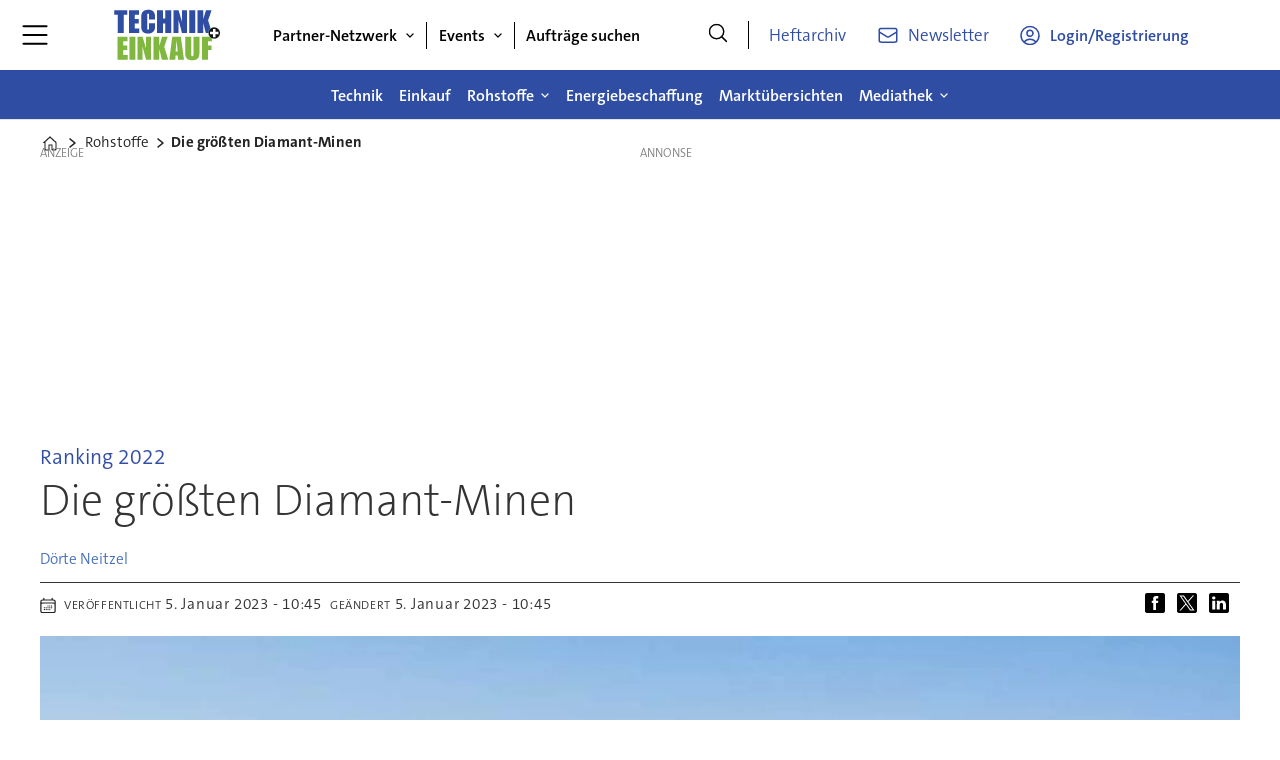

--- FILE ---
content_type: text/html; charset=UTF-8
request_url: https://www.technik-einkauf.de/rohstoffe/die-groessten-diamantminen/1621505
body_size: 32230
content:
<!DOCTYPE html>
<html lang="de-DE" dir="ltr" class="resp_fonts">

    <head>
                
                <title>Die größten Diamant-Minen</title>
                <meta name="title" content="Die größten Diamant-Minen">
                <meta name="description" content="In diesen Minen wurden 2022 die meisten Diamanten geschürft. Drei Länder dominieren die Top 5.">
                <meta http-equiv="Content-Type" content="text/html; charset=utf-8">
                <link rel="canonical" href="https://www.technik-einkauf.de/rohstoffe/die-groessten-diamantminen/1621505">
                <meta name="viewport" content="width=device-width, initial-scale=1">
                
                
                <meta name="robots" content="index, follow">
                <meta property="og:type" content="article">
                <meta property="og:title" content="Die größten Diamant-Minen">
                <meta property="og:description" content="In diesen Minen wurden 2022 die meisten Diamanten geschürft. Drei Länder dominieren die Top 5.">
                <meta property="article:published_time" content="2023-01-05T09:45:00.000Z">
                <meta property="article:modified_time" content="2023-01-05T09:45:00.000Z">
                <meta property="article:author" content="Dörte Neitzel">
                <meta property="article:tag" content="wartung">
                <meta property="article:tag" content="russland">
                <meta property="article:tag" content="produktion">
                <meta property="article:tag" content="industrie 4.0">
                <meta property="article:tag" content="rohstoffe">
                <meta property="og:image" content="https://image.technik-einkauf.de/1621561.jpg?imageId=1621561&panox=0&panoy=0&panow=0&panoh=0&width=1200&height=683">
                <meta property="og:image:width" content="1200">
                <meta property="og:image:height" content="684">
                <meta name="twitter:card" content="summary_large_image">
                
                <meta name="twitter:title" content="Die größten Diamant-Minen">
                <meta name="twitter:description" content="In diesen Minen wurden 2022 die meisten Diamanten geschürft. Drei Länder dominieren die Top 5.">
                <meta name="twitter:image" content="https://image.technik-einkauf.de/1621561.jpg?imageId=1621561&panox=0&panoy=0&panow=0&panoh=0&width=1200&height=683">
                <link rel="alternate" type="application/json+oembed" href="https://www.technik-einkauf.de/rohstoffe/die-groessten-diamantminen/1621505?lab_viewport=oembed">
                <!-- Set global Site Params -->
                <script>
                    if (!window.SITE_PARAMS) {
                    window.SITE_PARAMS = {
                        ALIAS : 'tue',
                        NAME : 'tue',
                        FAPI_TOK : 'Mn38n-Wnfi+#8$ndvoiU!P',
                        FAPI_URLS : {
                            prod: 'https://api.industrie-netzwerk.media/v1',
                            dev: 'https://api-dev.industrie-netzwerk.media/v1'
                        },
                        LANG:'de-DE'
                    };
                        if (window.SITE_PARAMS.ALIAS == 'allel'){window.SITE_PARAMS.ALIAS = 'all'};
                }</script>
                <!-- Google Consent Mode v2 -->
                <script>
                    window.dataLayer = window.dataLayer || [];
                    window.gtag = function() { dataLayer.push(arguments); }
                        window.gtag('consent', 'default', {
                        ad_storage: 'denied',
                        analytics_storage: 'denied',
                        ad_user_data: 'denied',
                        ad_personalization: 'denied',
                        wait_for_update: 500
                    });
                </script>
                <!-- End Google Consent Mode v2 -->
                <script src="/view-resources/public/common/iaid/model.js" data-cookieconsent="ignore"></script>
                
                <script>const type = 'page_article';</script>
                <script >if (!window.ULTIMA_PIANO) {
window.ULTIMA_PIANO = {
AID : '4jSr23uupe',
SHARD : 'experience-eu.piano.io',
SCRIPT_ID : 'piano-experience-loader'
};
}</script><script >"use strict";function _typeof(t){return(_typeof="function"==typeof Symbol&&"symbol"==typeof Symbol.iterator?function(t){return typeof t}:function(t){return t&&"function"==typeof Symbol&&t.constructor===Symbol&&t!==Symbol.prototype?"symbol":typeof t})(t)}!function(){var t=function(){var t,e,o=[],n=window,r=n;for(;r;){try{if(r.frames.__tcfapiLocator){t=r;break}}catch(t){}if(r===n.top)break;r=r.parent}t||(!function t(){var e=n.document,o=!!n.frames.__tcfapiLocator;if(!o)if(e.body){var r=e.createElement("iframe");r.style.cssText="display:none",r.name="__tcfapiLocator",e.body.appendChild(r)}else setTimeout(t,5);return!o}(),n.__tcfapi=function(){for(var t=arguments.length,n=new Array(t),r=0;r<t;r++)n[r]=arguments[r];if(!n.length)return o;"setGdprApplies"===n[0]?n.length>3&&2===parseInt(n[1],10)&&"boolean"==typeof n[3]&&(e=n[3],"function"==typeof n[2]&&n[2]("set",!0)):"ping"===n[0]?"function"==typeof n[2]&&n[2]({gdprApplies:e,cmpLoaded:!1,cmpStatus:"stub"}):o.push(n)},n.addEventListener("message",(function(t){var e="string"==typeof t.data,o={};if(e)try{o=JSON.parse(t.data)}catch(t){}else o=t.data;var n="object"===_typeof(o)&&null!==o?o.__tcfapiCall:null;n&&window.__tcfapi(n.command,n.version,(function(o,r){var a={__tcfapiReturn:{returnValue:o,success:r,callId:n.callId}};t&&t.source&&t.source.postMessage&&t.source.postMessage(e?JSON.stringify(a):a,"*")}),n.parameter)}),!1))};"undefined"!=typeof module?module.exports=t:t()}();</script><script >var selector = '.piano-paywall-container';
var element = document.querySelector(selector);
var elementStyleDisplay = element.style.display;
tp.pianoId.show({
    displayMode: 'inline',
    screen: 'login',
    containerSelector: selector,
    loggedIn: function(data) {
        console.log('user ', data.user, ' logged in with token', data.token);
    },
    loginSuccess: function() { alert('loginSuccess'); },
    loggedOut: function() {
        console.log('user logged out');
    },
    registerDisplayed: function() {
        element.style.display = 'none';
        setTimeout(function() { element.style.display = elementStyleDisplay }, 5000);
    }
});</script>
                
                
                <meta property="og:url" content="https://www.technik-einkauf.de/rohstoffe/die-groessten-diamantminen/1621505">
                        <link type="image/png" rel="icon" href="/view-resources/ultima/public/tue/favicon.ico">
                        <link type="image/png" rel="icon" sizes="96x96" href="/view-resources/ultima/public/tue/favicon-96x96.png">
                        <link type="image/png" rel="apple-touch-icon" sizes="180x180" href="/view-resources/ultima/public/tue/apple-touch-icon.png">
                        <link type="image/png" rel="android-chrome" sizes="192x192" href="/view-resources/ultima/public/tue/web-app-manifest-192x192.png">
                <link rel="stylesheet" href="/view-resources/view/css/grid.css?v=1768307600-L4">
                <link rel="stylesheet" href="/view-resources/view/css/main.css?v=1768307600-L4">
                <link rel="stylesheet" href="/view-resources/view/css/colors.css?v=1768307600-L4">
                <link rel="stylesheet" href="/view-resources/view/css/print.css?v=1768307600-L4" media="print">
                <link rel="stylesheet" href="/view-resources/view/css/foundation-icons/foundation-icons.css?v=1768307600-L4">
                <link rel="stylesheet" href="/view-resources/ultima/view/css/site/tue.css?v=1768307600-L4">
                <style data-key="custom_properties">
                    :root{--primary: rgba(0,0,0,1);--secondary: rgba(255,255,255,1);--tertiary: rgba(47,77,163,1);--quaternary: rgba(127,183,63,1);--quinary: rgba(51,51,51,1);--senary: rgba(127,183,63,1);--bg-primary: rgba(0,0,0,1);--bg-secondary: rgba(255,255,255,1);--bg-tertiary: rgba(238,238,238,1);--bg-quaternary: rgba(47,77,163,1);--bg-quinary: rgba(127,183,63,1);--bg-senary: rgba(51,51,51,1);}
                </style>
                <style data-key="background_colors">
                    .bg-primary {background-color: rgba(0,0,0,1);color: #fff;}.bg-secondary {background-color: rgba(255,255,255,1);}.bg-tertiary {background-color: rgba(238,238,238,1);}.bg-quaternary {background-color: rgba(47,77,163,1);color: #fff;}.bg-quinary {background-color: rgba(127,183,63,1);}.bg-senary {background-color: rgba(51,51,51,1);color: #fff;}@media (max-width: 1023px) { .color_mobile_bg-primary {background-color: rgba(0,0,0,1);color: #fff;}}@media (max-width: 1023px) { .color_mobile_bg-secondary {background-color: rgba(255,255,255,1);}}@media (max-width: 1023px) { .color_mobile_bg-tertiary {background-color: rgba(238,238,238,1);}}@media (max-width: 1023px) { .color_mobile_bg-quaternary {background-color: rgba(47,77,163,1);color: #fff;}}@media (max-width: 1023px) { .color_mobile_bg-quinary {background-color: rgba(127,183,63,1);}}@media (max-width: 1023px) { .color_mobile_bg-senary {background-color: rgba(51,51,51,1);color: #fff;}}
                </style>
                <style data-key="background_colors_opacity">
                    .bg-primary.op-bg_20 {background-color: rgba(0, 0, 0, 0.2);color: #fff;}.bg-primary.op-bg_40 {background-color: rgba(0, 0, 0, 0.4);color: #fff;}.bg-primary.op-bg_60 {background-color: rgba(0, 0, 0, 0.6);color: #fff;}.bg-primary.op-bg_80 {background-color: rgba(0, 0, 0, 0.8);color: #fff;}.bg-secondary.op-bg_20 {background-color: rgba(255, 255, 255, 0.2);}.bg-secondary.op-bg_40 {background-color: rgba(255, 255, 255, 0.4);}.bg-secondary.op-bg_60 {background-color: rgba(255, 255, 255, 0.6);}.bg-secondary.op-bg_80 {background-color: rgba(255, 255, 255, 0.8);}.bg-tertiary.op-bg_20 {background-color: rgba(238, 238, 238, 0.2);}.bg-tertiary.op-bg_40 {background-color: rgba(238, 238, 238, 0.4);}.bg-tertiary.op-bg_60 {background-color: rgba(238, 238, 238, 0.6);}.bg-tertiary.op-bg_80 {background-color: rgba(238, 238, 238, 0.8);}.bg-quaternary.op-bg_20 {background-color: rgba(47, 77, 163, 0.2);color: #fff;}.bg-quaternary.op-bg_40 {background-color: rgba(47, 77, 163, 0.4);color: #fff;}.bg-quaternary.op-bg_60 {background-color: rgba(47, 77, 163, 0.6);color: #fff;}.bg-quaternary.op-bg_80 {background-color: rgba(47, 77, 163, 0.8);color: #fff;}.bg-quinary.op-bg_20 {background-color: rgba(127, 183, 63, 0.2);}.bg-quinary.op-bg_40 {background-color: rgba(127, 183, 63, 0.4);}.bg-quinary.op-bg_60 {background-color: rgba(127, 183, 63, 0.6);}.bg-quinary.op-bg_80 {background-color: rgba(127, 183, 63, 0.8);}.bg-senary.op-bg_20 {background-color: rgba(51, 51, 51, 0.2);color: #fff;}.bg-senary.op-bg_40 {background-color: rgba(51, 51, 51, 0.4);color: #fff;}.bg-senary.op-bg_60 {background-color: rgba(51, 51, 51, 0.6);color: #fff;}.bg-senary.op-bg_80 {background-color: rgba(51, 51, 51, 0.8);color: #fff;}@media (max-width: 1023px) { .color_mobile_bg-primary.op-bg_20 {background-color: rgba(0, 0, 0, 0.2);color: #fff;}}@media (max-width: 1023px) { .color_mobile_bg-primary.op-bg_40 {background-color: rgba(0, 0, 0, 0.4);color: #fff;}}@media (max-width: 1023px) { .color_mobile_bg-primary.op-bg_60 {background-color: rgba(0, 0, 0, 0.6);color: #fff;}}@media (max-width: 1023px) { .color_mobile_bg-primary.op-bg_80 {background-color: rgba(0, 0, 0, 0.8);color: #fff;}}@media (max-width: 1023px) { .color_mobile_bg-secondary.op-bg_20 {background-color: rgba(255, 255, 255, 0.2);}}@media (max-width: 1023px) { .color_mobile_bg-secondary.op-bg_40 {background-color: rgba(255, 255, 255, 0.4);}}@media (max-width: 1023px) { .color_mobile_bg-secondary.op-bg_60 {background-color: rgba(255, 255, 255, 0.6);}}@media (max-width: 1023px) { .color_mobile_bg-secondary.op-bg_80 {background-color: rgba(255, 255, 255, 0.8);}}@media (max-width: 1023px) { .color_mobile_bg-tertiary.op-bg_20 {background-color: rgba(238, 238, 238, 0.2);}}@media (max-width: 1023px) { .color_mobile_bg-tertiary.op-bg_40 {background-color: rgba(238, 238, 238, 0.4);}}@media (max-width: 1023px) { .color_mobile_bg-tertiary.op-bg_60 {background-color: rgba(238, 238, 238, 0.6);}}@media (max-width: 1023px) { .color_mobile_bg-tertiary.op-bg_80 {background-color: rgba(238, 238, 238, 0.8);}}@media (max-width: 1023px) { .color_mobile_bg-quaternary.op-bg_20 {background-color: rgba(47, 77, 163, 0.2);color: #fff;}}@media (max-width: 1023px) { .color_mobile_bg-quaternary.op-bg_40 {background-color: rgba(47, 77, 163, 0.4);color: #fff;}}@media (max-width: 1023px) { .color_mobile_bg-quaternary.op-bg_60 {background-color: rgba(47, 77, 163, 0.6);color: #fff;}}@media (max-width: 1023px) { .color_mobile_bg-quaternary.op-bg_80 {background-color: rgba(47, 77, 163, 0.8);color: #fff;}}@media (max-width: 1023px) { .color_mobile_bg-quinary.op-bg_20 {background-color: rgba(127, 183, 63, 0.2);}}@media (max-width: 1023px) { .color_mobile_bg-quinary.op-bg_40 {background-color: rgba(127, 183, 63, 0.4);}}@media (max-width: 1023px) { .color_mobile_bg-quinary.op-bg_60 {background-color: rgba(127, 183, 63, 0.6);}}@media (max-width: 1023px) { .color_mobile_bg-quinary.op-bg_80 {background-color: rgba(127, 183, 63, 0.8);}}@media (max-width: 1023px) { .color_mobile_bg-senary.op-bg_20 {background-color: rgba(51, 51, 51, 0.2);color: #fff;}}@media (max-width: 1023px) { .color_mobile_bg-senary.op-bg_40 {background-color: rgba(51, 51, 51, 0.4);color: #fff;}}@media (max-width: 1023px) { .color_mobile_bg-senary.op-bg_60 {background-color: rgba(51, 51, 51, 0.6);color: #fff;}}@media (max-width: 1023px) { .color_mobile_bg-senary.op-bg_80 {background-color: rgba(51, 51, 51, 0.8);color: #fff;}}
                </style>
                <style data-key="border_colors">
                    .border-bg-primary{--border-color: var(--bg-primary);}.mobile_border-bg-primary{--mobile-border-color: var(--bg-primary);}.border-bg-secondary{--border-color: var(--bg-secondary);}.mobile_border-bg-secondary{--mobile-border-color: var(--bg-secondary);}.border-bg-tertiary{--border-color: var(--bg-tertiary);}.mobile_border-bg-tertiary{--mobile-border-color: var(--bg-tertiary);}.border-bg-quaternary{--border-color: var(--bg-quaternary);}.mobile_border-bg-quaternary{--mobile-border-color: var(--bg-quaternary);}.border-bg-quinary{--border-color: var(--bg-quinary);}.mobile_border-bg-quinary{--mobile-border-color: var(--bg-quinary);}.border-bg-senary{--border-color: var(--bg-senary);}.mobile_border-bg-senary{--mobile-border-color: var(--bg-senary);}
                </style>
                <style data-key="font_colors">
                    .primary {color: rgba(0,0,0,1) !important;}.secondary {color: rgba(255,255,255,1) !important;}.tertiary {color: rgba(47,77,163,1) !important;}.quaternary {color: rgba(127,183,63,1) !important;}.quinary {color: rgba(51,51,51,1) !important;}.senary {color: rgba(127,183,63,1) !important;}@media (max-width: 1023px) { .color_mobile_primary {color: rgba(0,0,0,1) !important;}}@media (max-width: 1023px) { .color_mobile_secondary {color: rgba(255,255,255,1) !important;}}@media (max-width: 1023px) { .color_mobile_tertiary {color: rgba(47,77,163,1) !important;}}@media (max-width: 1023px) { .color_mobile_quaternary {color: rgba(127,183,63,1) !important;}}@media (max-width: 1023px) { .color_mobile_quinary {color: rgba(51,51,51,1) !important;}}@media (max-width: 1023px) { .color_mobile_senary {color: rgba(127,183,63,1) !important;}}
                </style>
                <style data-key="image_gradient">
                    .image-gradient-bg-primary{--background-color: var(--bg-primary);}.color_mobile_image-gradient-bg-primary{--mobile-background-color: var(--bg-primary);}.image-gradient-bg-secondary{--background-color: var(--bg-secondary);}.color_mobile_image-gradient-bg-secondary{--mobile-background-color: var(--bg-secondary);}.image-gradient-bg-tertiary{--background-color: var(--bg-tertiary);}.color_mobile_image-gradient-bg-tertiary{--mobile-background-color: var(--bg-tertiary);}.image-gradient-bg-quaternary{--background-color: var(--bg-quaternary);}.color_mobile_image-gradient-bg-quaternary{--mobile-background-color: var(--bg-quaternary);}.image-gradient-bg-quinary{--background-color: var(--bg-quinary);}.color_mobile_image-gradient-bg-quinary{--mobile-background-color: var(--bg-quinary);}.image-gradient-bg-senary{--background-color: var(--bg-senary);}.color_mobile_image-gradient-bg-senary{--mobile-background-color: var(--bg-senary);}
                </style>
                <style data-key="custom_css_variables">
                :root {
                    --lab_page_width: 1088px;
                    --lab_columns_gutter: 11px;
                    --space-top: 120;
                    --space-top-adnuntiusAd: ;
                }

                @media(max-width: 767px) {
                    :root {
                        --lab_columns_gutter: 10px;
                    }
                }

                @media(min-width: 767px) {
                    :root {
                    }
                }
                </style>
<script src="/view-resources/public/common/JWTCookie.js?v=1768307600-L4"></script>
<script src="/view-resources/public/common/Paywall.js?v=1768307600-L4"></script>
                <script>
                window.Dac = window.Dac || {};
                (function () {
                    if (navigator) {
                        window.Dac.clientData = {
                            language: navigator.language,
                            userAgent: navigator.userAgent,
                            innerWidth: window.innerWidth,
                            innerHeight: window.innerHeight,
                            deviceByMediaQuery: getDeviceByMediaQuery(),
                            labDevice: 'desktop', // Device from labrador
                            device: 'desktop', // Device from varnish
                            paywall: {
                                isAuthenticated: isPaywallAuthenticated(),
                                toggleAuthenticatedContent: toggleAuthenticatedContent,
                                requiredProducts: [],
                            },
                            page: {
                                id: '1621505',
                                extId: 'technikeinkauf-289020'
                            },
                            siteAlias: 'tue',
                            debug: window.location.href.includes('debug=1')
                        };
                        function getDeviceByMediaQuery() {
                            if (window.matchMedia('(max-width: 767px)').matches) return 'mobile';
                            if (window.matchMedia('(max-width: 1023px)').matches) return 'tablet';
                            return 'desktop';
                        }

                        function isPaywallAuthenticated() {
                            if (window.Dac && window.Dac.JWTCookie) {
                                var JWTCookie = new Dac.JWTCookie({ debug: false });
                                return JWTCookie.isAuthenticated();
                            }
                            return false;
                        }

                        function toggleAuthenticatedContent(settings) {
                            if (!window.Dac || !window.Dac.Paywall) {
                                return;
                            }
                            var Paywall = new Dac.Paywall();
                            var updateDOM = Paywall.updateDOM;

                            if(settings && settings.displayUserName) {
                                var userName = Paywall.getUserName().then((userName) => {
                                    updateDOM(userName !== false, userName, settings.optionalGreetingText);
                                });
                            } else {
                                updateDOM(window.Dac.clientData.paywall.isAuthenticated);
                            }
                        }
                    }
                }());
                </script>                    <script type="module" src="/view-resources/baseview/public/common/baseview/moduleHandlers.js?v=1768307600-L4" data-cookieconsent="ignore"></script>
<!-- Google Tag Manager -->
<script>
    window.dataLayer = window.dataLayer || [];
</script>
<script>(function(w,d,s,l,i){w[l]=w[l]||[];w[l].push({'gtm.start':
new Date().getTime(),event:'gtm.js'});var f=d.getElementsByTagName(s)[0],
j=d.createElement(s),dl=l!='dataLayer'?'&l='+l:'';j.async=true;j.src=
'https://www.googletagmanager.com/gtm.js?id='+i+dl;f.parentNode.insertBefore(j,f);
})(window,document,'script','dataLayer','GTM-MZBQCHH9');</script>

                        <script async src="https://securepubads.g.doubleclick.net/tag/js/gpt.js"></script>
                        <script>
                            window.googletag = window.googletag || {cmd: []};

                            googletag.cmd.push(function() {
                                var handleAsTablet = (Dac.clientData.device === 'tablet' || Dac.clientData.innerWidth < 1316);

                                if (!(handleAsTablet && 'true' === 'true')) {
                                    googletag
                                        .defineSlot('/21778037172/skyscraper_1', [[120,600], [160,600], [200,600], [300,600]], 'skyscraper_1')
                                        .addService(googletag.pubads());
                                }
                                if (!(handleAsTablet && '' === 'true')) {
                                    googletag
                                        .defineSlot('/21778037172/billboard_1', [[800,250], [940,250], [970,250], [1000,250]], 'billboard_1')
                                        .addService(googletag.pubads());
                                }
                                if (!(handleAsTablet && '' === 'true')) {
                                    googletag
                                        .defineSlot('/21778037172/super_banner_1', [[300,250], [320,50], [320,100], [468,60], [468,80], [600,90], [728,90], [800,250], [940,90], [940,250], "fluid"], 'super_banner_1')
                                        .addService(googletag.pubads());
                                }
                                if (!(handleAsTablet && '' === 'true')) {
                                    googletag
                                        .defineSlot('/21778037172/super_banner_2', [[300,250], [320,50], [320,100], [468,60], [468,80], [600,90], [728,90], [800,250], [940,90], [940,250]], 'super_banner_2')
                                        .addService(googletag.pubads());
                                }
                                if (!(handleAsTablet && 'true' === 'true')) {
                                    googletag
                                        .defineSlot('/21778037172/skyscraper_2', [[120,600], [160,600], [200,600], [300,600]], 'skyscraper_2')
                                        .addService(googletag.pubads());
                                }
                                if (!(handleAsTablet && 'true' === 'true')) {
                                    googletag
                                        .defineSlot('/21778037172/skyscraper_3', [[120,600], [160,600], [200,600], [300,600]], 'skyscraper_3')
                                        .addService(googletag.pubads());
                                }
                                if (!(handleAsTablet && '' === 'true')) {
                                    googletag
                                        .defineSlot('/21778037172/content_ad_1', [[300,250]], 'content_ad_1')
                                        .addService(googletag.pubads());
                                }
                                if (!(handleAsTablet && '' === 'true')) {
                                    googletag
                                        .defineSlot('/21778037172/content_ad_2', [[300,250]], 'content_ad_2')
                                        .addService(googletag.pubads());
                                }
                                if (!(handleAsTablet && '' === 'true')) {
                                    googletag
                                        .defineSlot('/21778037172/content_ad_3', [[300,250]], 'content_ad_3')
                                        .addService(googletag.pubads());
                                }
                                if (!(handleAsTablet && '' === 'true')) {
                                    googletag
                                        .defineSlot('/21778037172/content_ad_4', [[300,250], [300,600]], 'content_ad_4')
                                        .addService(googletag.pubads());
                                }
                                if (!(handleAsTablet && '' === 'true')) {
                                    googletag
                                        .defineSlot('/21778037172/content_ad_5', [[300,250]], 'content_ad_5')
                                        .addService(googletag.pubads());
                                }
                                if (!(handleAsTablet && '' === 'true')) {
                                    googletag
                                        .defineSlot('/21778037172/content_ad_6', [[300,250]], 'content_ad_6')
                                        .addService(googletag.pubads());
                                }
                                if (!(handleAsTablet && '' === 'true')) {
                                    googletag
                                        .defineSlot('/21778037172/baseboard_1', [[300,250], [320,50], [320,100], [728,90], [960,90]], 'baseboard_1')
                                        .addService(googletag.pubads());
                                }

                                googletag.pubads().setTargeting("env", "prod");
                                googletag.pubads().setTargeting("site", "tue");
                                googletag.pubads().setTargeting("section", "rohstoffe");
                                googletag.pubads().setTargeting("context", "article");
                                googletag.pubads().setTargeting("tags", "wartung,russland,produktion,industrie 4.0,rohstoffe");
                                googletag.pubads().setTargeting("ID", "1621505");

                                var useLadyLoading = true || false;
                                if (useLadyLoading) {
                                    googletag.pubads().enableLazyLoad({
                                        fetchMarginPercent: 150 || 150, // Fetch ad content when it is within 1.5 viewports of the visible area
                                        renderMarginPercent: 150 || 150,  // Render ads when they are within 1.5 viewports of the visible area
                                        mobileScaling: 2.0
                                    });
                                }
                                
                                googletag.pubads().enableSingleRequest();
                                googletag.pubads().collapseEmptyDivs();
                                googletag.enableServices();
                            });
                        </script>
                <style id="dachser-vieweditor-styles">
                    .articleHeader .kicker { font-family: "TheSansC5"; font-weight: 400; font-style: normal; text-transform: none; letter-spacing: normal; color: #2f4da3;}
                    article.column .content .kicker { font-family: "TheSansC5"; font-weight: 400; font-style: normal; text-transform: none; letter-spacing: normal; color: #2f4da3;}
                    .font-TheSansC5 { font-family: "TheSansC5" !important; }
                    .font-TheSansC5.font-weight-light { font-weight: 200 !important; }
                    .font-TheSansC5.font-weight-normal { font-weight: 400 !important; }
                    .font-TheSansC5.font-weight-bold { font-weight: 600 !important; }
                    .font-TheSansC5.font-weight-black { font-weight: 800 !important; }
                </style>
                <style id="css_variables"></style>
                <script>
                    window.dachserData = {
                        _data: {},
                        _instances: {},
                        get: function(key) {
                            return dachserData._data[key] || null;
                        },
                        set: function(key, value) {
                            dachserData._data[key] = value;
                        },
                        push: function(key, value) {
                            if (!dachserData._data[key]) {
                                dachserData._data[key] = [];
                            }
                            dachserData._data[key].push(value);
                        },
                        setInstance: function(key, identifier, instance) {
                            if (!dachserData._instances[key]) {
                                dachserData._instances[key] = {};
                            }
                            dachserData._instances[key][identifier] = instance;
                        },
                        getInstance: function(key, identifier) {
                            return dachserData._instances[key] ? dachserData._instances[key][identifier] || null : null;
                        },
                        reflow: () => {}
                    };
                </script>
                
                <script type="application/ld+json">
                [{"@context":"http://schema.org","@type":"WebSite","name":"tue","url":"https://www.technik-einkauf.de"},{"@context":"https://schema.org","@type":"NewsArticle","headline":"Die größten Diamant-Minen","description":"In diesen Minen wurden 2022 die meisten Diamanten geschürft. Drei Länder dominieren die Top 5.","mainEntityOfPage":{"@id":"https://www.technik-einkauf.de/rohstoffe/die-groessten-diamantminen/1621505"},"availableLanguage":[{"@type":"Language","alternateName":"de-DE"}],"image":["https://image.technik-einkauf.de/?imageId=1621561&width=1200","https://image.technik-einkauf.de/?imageId=1621729&width=1200","https://image.technik-einkauf.de/?imageId=1619790&width=1200","https://image.technik-einkauf.de/?imageId=1620366&width=1200","https://image.technik-einkauf.de/?imageId=1619783&width=1200"],"keywords":"wartung, russland, produktion, industrie 4.0, rohstoffe","author":[{"@type":"Person","name":"Dörte Neitzel","email":"doerte.neitzel@mi-connect.de"}],"publisher":{"@type":"Organization","name":"tue","logo":{"@type":"ImageObject","url":"/view-resources/ultima/public/tue/tue-logo-cropped.svg"}},"datePublished":"2023-01-05T09:45:00.000Z","dateModified":"2023-01-05T09:45:00.000Z"}]
                </script>                
                <script >function gateContent() {
    // Select the container with .main .bodytext
    const container = document.querySelector('.main .bodytext');
    if (!container) return;
  
    // Get all <p> tags within the container
    const paragraphs = container.querySelectorAll('p');
    let totalCount = 0;
    let truncated = false;
    let lastProcessedElement = null;
  
    for (let i = 0; i < paragraphs.length; i++) {
      const p = paragraphs[i];
      const text = p.textContent;
     
      if (totalCount + text.length <= 800) {
        totalCount += text.length;
        lastProcessedElement = p;
      } else {
        // Calculate how many characters we can take from this paragraph
        const remainingAllowed = 800 - totalCount;
        // Look for the first sentence-ending punctuation after remainingAllowed characters
        let cutoffIndex = findSentenceEnd(text, remainingAllowed);
        if (cutoffIndex === -1) {
          cutoffIndex = remainingAllowed;
        }
        p.textContent = text.slice(0, cutoffIndex);
        totalCount += cutoffIndex;
        truncated = true;
        lastProcessedElement = p;
        // Stop processing further paragraphs
        break;
      }
    }
  
    // Remove every element in the container after the last processed element
    if (lastProcessedElement) {
      let nextElem = lastProcessedElement.nextSibling;
      while (nextElem) {
        const toRemove = nextElem;
        nextElem = nextElem.nextSibling;
        toRemove.remove();
      }
    }
  
    // If the text was truncated, add a class to the container for the CSS overlay
    if (truncated) {
      container.classList.add('truncated');
    }
  }
  
  // Helper function: finds the first sentence-ending punctuation (".", "!" or "?")
  // in the given text after the provided startIndex.
  function findSentenceEnd(text, startIndex) {
    for (let i = startIndex; i < text.length; i++) {
      if (text[i] === '.' || text[i] === '!' || text[i] === '?') {
        return i + 1; // Include the punctuation
      }
    }
    return -1;
  }</script>
                
                


                <script>
                    /* ----------  Piano bootstrap queue (User-Daten)  ----------------------- */
                    window.tp = window.tp || [];
                    /* Basis-Setup */
                    tp.push(['setUsePianoIdUserProvider', true]);
                    tp.push(['addHandler', 'loginSuccess', ev => {
                        if (ev.source === 'PIANOID') location.reload();
                    }]);

                    /* ----------------------------------------------------------------------- */
                    /* 1) Tags / Section / Paywall aus Template                                */
                    (() => {
                        if (type === 'page_article') {
                            const tagsString = 'wartung,russland,produktion,industrie 4.0,rohstoffe';
                            const section = 'rohstoffe';
                            const freeAccess = '';
                            const regWall = '';
                            const payWall = '';
                            const payWallPremium = '';

                            // Optional: Debug-Log für Zonen-Parameter
                            console.log('Zone-Flags:', { freeAccess, regWall, payWall, payWallPremium });

                            const tags = tagsString
                                    ? tagsString.split(',').map(t => t.trim()).filter(Boolean)
                                    : [];

                            if (tags && tags.length > 0) {
                                tp.push(['setTags', tags]);
                            }
                            if (section) {
                                tp.push(['setContentSection', section]);
                            }

                            let zone = 'Freemium';
                            if (freeAccess === '1') {
                                zone = 'FreeAccess';
                            } else if (regWall === '1') {
                                zone = 'RegWall';
                            } else if (payWall === '1') {
                                zone = 'PayWall';
                            } else if (payWallPremium === '1') {
                                zone = 'PayWallPremium';
                            }
                            console.log('Set zone:', zone);
                            tp.push(['setZone', zone]);

                        }
                    })();

                    /* ----------------------------------------------------------------------- */
                    /* 2) Init: schiebt nur User-Infos in den dataLayer                        */
                    tp.push(['init', () => {

                        if (tp.user.isUserValid()) {

                            const mapCF = {
                                jobFunction: 'jobf',
                                jobtitle: 'jobt',
                                primaryBusiness: 'orgtype',
                                purchasingauthority: 'purchauth',
                                company: 'coname',
                                joblevel: 'jobl',
                                state: 'locat'
                            };
                            const cfToKv = (ext = {}) => {
                                const out = {};
                                (ext.custom_field_values || []).forEach(cf => {
                                    const key = mapCF[cf.field_name] || cf.field_name;
                                    let val = cf.value;
                                    if (Array.isArray(val)) val = val.join('|');
                                    else if (typeof val === 'string' && val.startsWith('[')) {
                                        try {
                                            val = JSON.parse(val).join('|');
                                        } catch {
                                            val = val.replace(/^\[|\]$/g, '');
                                        }
                                    }
                                    out[key] = `|${val}|`;
                                });
                                return out;
                            };

                            const pushUserDL = (ext) => {
                                const loggedIn = true;
                                const userId = ext?.uid || '';

                                window.dataLayer = window.dataLayer || [];
                                window.dataLayer.push({
                                    event: 'pianoUser',
                                    UserID: userId,
                                    LoggedIn: String(loggedIn),
                                    UserStateLoggedIn: String(loggedIn),
                                    ...cfToKv(ext)
                                });
                                console.log('[Piano] User data → dataLayer', userId, loggedIn);
                            };

                            const run = () => {
                                if (tp.pianoId?.loadExtendedUser) {
                                    tp.pianoId.loadExtendedUser({
                                        formName: 'extended_user',
                                        extendedUserLoaded: pushUserDL,
                                        error: err => {
                                            console.warn('[Piano] extendedUser error', err);
                                            pushUserDL(null);
                                        }
                                    });
                                } else {
                                    pushUserDL(null);   /* Fallback ohne Extended-User */
                                }
                            };

                            if (document.readyState === 'loading') {
                                document.addEventListener('DOMContentLoaded', run, {once: true});
                            } else {
                                run();
                            }
                        }else {
                            window.dataLayer = window.dataLayer || [];
                            window.dataLayer.push({
                                event: 'pianoUser',
                                UserID: '',
                                LoggedIn: String(false),
                                UserStateLoggedIn: String(false),
                            });
                            console.log('[Piano] User data → dataLayer', '', false);
                        }
                    }]);
                </script>

                <script async src="/view-resources/ultima/public/common/piano/piano_loader.js"></script>

        <script src="/view-resources/ultima/public/common/embedGuardJS/embedGuardWorker.js"></script>        <meta property="article:section" content="rohstoffe">


        <style>
            :root {
                --bodytext-width: var(--large-12-width);
                
            }
        </style>
        
        
    </head>

    <body class="l4 article site_tue section_rohstoffe custom-bodytext-width"
        
        
        >

<!-- Google Tag Manager (noscript) -->
<noscript><iframe src="https://www.googletagmanager.com/ns.html?id=GTM-MZBQCHH9"
height="0" width="0" style="display:none;visibility:hidden"></iframe></noscript>
<!-- End Google Tag Manager (noscript) -->        
        <script>
        document.addEventListener("DOMContentLoaded", (event) => {
            setScrollbarWidth();
            window.addEventListener('resize', setScrollbarWidth);
        });
        function setScrollbarWidth() {
            const root = document.querySelector(':root');
            const width = (window.innerWidth - document.body.offsetWidth < 21) ? window.innerWidth - document.body.offsetWidth : 15;
            root.style.setProperty('--lab-scrollbar-width', `${ width }px`);
        }
        </script>

        
        <a href="#main" class="skip-link">Jump to main content</a>

        <header class="pageElement pageHeader">
    <div class="row mainrow grid-fixed">
    <div class="section mainline">
    <div class="hamburger to-be-expanded" data-id="pageElements-4">
    <div class="positionRelative">
        <span class="hamburger-button hamburger-expander ">
            <button class="burger-btn" aria-label="Menü öffnen" aria-expanded="false" aria-controls="hamburger-container" aria-haspopup="menu">
                    <i class="open fi-list"></i>
                    <i class="close fi-x"></i>
            </button>
        </span>
            <div class="hamburger-container" id="hamburger-container">        
                <div data-id="pageElements-5" class="search visible dac-hidden-desktop-up">

        <button class="search-button" aria-label="Suche" >
                <i class="open fi-magnifying-glass"></i>
                <i class="close fi-x"></i>
        </button>

    <form class="search-container" action="/cse" method="get" role="search">
        <label for="search-input-5" class="visuallyhidden">Suche</label>
        <input type="text" id="search-input-5" name="q" placeholder="Suche...">
    </form>
</div>

    <script>
        if (document.querySelector('[data-id="pageElements-5"] .search-button')) {
            document.querySelector('[data-id="pageElements-5"] .search-button').addEventListener('click', (event) => {
                document.querySelector('[data-id="pageElements-5"] .search-container').submit();
            }, false);
        }
    </script>
<nav class="navigation dropdownMenu expandable">
	<ul class="menu-list">
			<li class="first-list-item has-children">
				<span tabindex="0">Events</span>
				<ul class="children">
					<li class="">
						<a href="/partner-netzwerk-partner-events" target="_self">Partner Events</a>
					</li>
					<li class="">
						<a href="/partner-netzwerk-deutscher-maschinenbau-gipfel" target="_self">Deutscher Maschinenbau-Gipfel</a>
					</li>
					<li class="">
						<a href="https://salon.maschinenbau-gipfel.de/" target="_blank">Maschinenbau-Gipfel Salon</a>
					</li>
					<li class="">
						<a href="/partner-netzwerk-fabrik-des-jahres" target="_self">Fabrik des Jahres</a>
					</li>
					<li class="">
						<a href="https://www.produktion.de/events-weitere-events" target="_blank">weitere Events</a>
					</li>
				</ul>
			</li>
			<li class="first-list-item has-children">
				<span tabindex="0">Partner-Netzwerk</span>
				<ul class="children">
					<li class="">
						<a href="/partner-netzwerk" target="_self">Partner-Netzwerk</a>
					</li>
					<li class="">
						<a href="/partner-netzwerk-effiziente-beschaffungsloesungen-mit-xometry" target="_self">Effiziente Beschaffungslösungen mit Xometry</a>
					</li>
					<li class="">
						<a href="/partner-netzwerk-arbeitsschutz" target="_self">Arbeitsschutz</a>
					</li>
					<li class="">
						<a href="/partner-netzwerk-produkt-der-woche" target="_self">Produkt der Woche</a>
					</li>
					<li class="">
						<a href="/partner-netzwerk-einkaufsfuehrer" target="_self">Einkaufsführer</a>
					</li>
				</ul>
			</li>
			<li class="first-list-item ">
				<a href="/einkauf" target="_self">Einkauf</a>
			</li>
			<li class="first-list-item has-children">
				<span tabindex="0">Mediathek</span>
				<ul class="children">
					<li class="">
						<a href="/mediathek" target="_self">Mediathek</a>
					</li>
					<li class="">
						<a href="/whitepaper" target="_self">Whitepaper</a>
					</li>
					<li class="">
						<a href="/webinare" target="_self">Webinare</a>
					</li>
				</ul>
			</li>
			<li class="first-list-item ">
				<a href="/technik" target="_self">Technik</a>
			</li>
			<li class="first-list-item has-children">
				<span tabindex="0">Rohstoffe</span>
				<ul class="children">
					<li class="">
						<a href="/rohstoffe" target="_self">Rohstoffe</a>
					</li>
					<li class="">
						<a href="/rohstoffe-kritische-rohstoffe" target="_self">Kritische Rohstoffe</a>
					</li>
					<li class="">
						<a href="/rohstoffe-rohstoffe-a-z" target="_self">Rohstoffe A-Z</a>
					</li>
				</ul>
			</li>
			<li class="first-list-item ">
				<a href="/energiebeschaffung" target="_self">Energiebeschaffung</a>
			</li>
			<li class="first-list-item ">
				<a href="https://www.industriejobs.de/Jobs/technik-einkauf" target="_blank">Stellenmarkt</a>
			</li>
			<li class="first-list-item ">
				<a href="https://markt.technik-einkauf.de/" target="_blank">Marktübersichten</a>
			</li>
	</ul>
</nav>

		<script>
			(function () {
				// This is only called when the user presses the escape key.
				function closeElement(event, element) {
					if (event.key === 'Escape') {
						window.removeEventListener('keydown', closeElement);

						// Get all expanded elements and close them
						const expanded = document.querySelectorAll('nav.dropdownMenu.expandable .has-children.expanded');
						for (let i = 0; i < expanded.length; i++) {
							expanded[i].classList.remove('expanded');
							
							// Traverse up from the element the user has selected to see if it is a child of the expanded element
							// If it is, set focus to the first child, as that is the span element with tabindex. 
							// This is so that if the user has moved on from the menu, we shouldn't mess with the focus and flow
							if (document.activeElement.closest('.has-children') === expanded[i]) {
								expanded[i].children[0].focus();
							}
						}
					}
				}

				function toggleElement(event, element) {
					// Prevent the default link behavior
					event.preventDefault();

					// Check if there are other expanded elements and close them
					const expanded = document.querySelectorAll('nav.dropdownMenu.expandable .has-children.expanded');
					for (let i = 0; i < expanded.length; i++) {
						if (expanded[i] !== element.parentElement) {
							expanded[i].classList.remove('expanded');
						}
					}

					// Toggle the class "expanded" on the parent element
					// We toggle instead of add/remove the class because we don't know if we are opening or closing the element
					element.parentElement.classList.toggle('expanded');

					window.addEventListener('keydown', closeElement);
				}

				// Add extra element for carat and toggle functionality after the span or a element
				function addCarat(element) {
					const carat = document.createElement('span');
					carat.classList.add('carat');
					carat.tabIndex = '0';
					const sibling = element.querySelector(':scope > a') || element.querySelector(':scope > span');
					element.insertBefore(carat, sibling.nextSibling);
					element.tabIndex = '-1';
					if (sibling.tagName === 'A') {
						sibling.tabIndex = '0';
					} else if (sibling.tagName === 'SPAN') {
						sibling.tabIndex = '-1';
					}
				}

				// Get all elements with class "has-children" and add two events - one click event and one keydown event
				// Allow for the same expandable menu to be reused in different viewports by using different classes
				let classes = '';
				if (classes) {
					classes = '.' + classes.trim().split(' ').join('.');
				}

				const hasChildren = document.querySelectorAll(`nav.dropdownMenu${ classes }.expandable .has-children > span`);
				for (let i = 0; i < hasChildren.length; i++) {
					hasChildren[i].addEventListener('click', function(e) {
						toggleElement(e, this);
					});

					hasChildren[i].addEventListener('keydown', function (e) {
						// Check for both enter and space keys
						if (e.key === 'Enter' || e.key === ' ') {
							toggleElement(e, this);
						}
					});
				}

				// Get all elements with class "has-children" when toggleChildren is enabled and carat and toggle functionality 
				const hasChildrenToggle = document.querySelectorAll(`nav.dropdownMenu${ classes }.expandable.toggleChildren .has-children > span, nav.dropdownMenu${ classes }.expandable.toggleChildren .has-children > a`);
				for (let i = 0; i < hasChildrenToggle.length; i++) {

					// Add carat to the element
					addCarat(hasChildrenToggle[i].parentElement);

					if (hasChildrenToggle[i].tagName === 'A' || hasChildrenToggle[i].tagName === 'SPAN') {
						hasChildrenToggle[i].nextSibling.addEventListener('click', function(e) {
							toggleElement(e, hasChildrenToggle[i]);
						});

						hasChildrenToggle[i].nextSibling.addEventListener('keydown', function(e) {
							// Check for both enter and space keys
							if (e.key === 'Enter' || e.key === ' ') {
								toggleElement(e, hasChildrenToggle[i]);
							}
						});

						// Use with caution - ensure that parent li overlaps with child ul to avoid prematurely triggering leave
						if (hasChildrenToggle[i].closest('nav').classList.contains('toggleOnHover')) {
							hasChildrenToggle[i].addEventListener('mouseenter', function(e) {
								hasChildrenToggle[i].parentElement.classList.add('expanded');
							});

							hasChildrenToggle[i].parentElement.addEventListener('mouseleave', function(e) {
								hasChildrenToggle[i].parentElement.classList.remove('expanded');
							});
						}
					}
				}
			})();
		</script>


	<script>
		(function () {
			const menuLinks = document.querySelectorAll(`nav.dropdownMenu ul li a`);
			for (let i = 0; i < menuLinks.length; i++) {
				const link = menuLinks[i].pathname;
				if (link === window.location.pathname) {
					menuLinks[i].parentElement.classList.add('lab-link-active');
				} else {
					menuLinks[i].parentElement.classList.remove('lab-link-active');
				}
			}
		})();
	</script>

<nav class="navigation customMenu1">
	<ul class="menu-list">
			<li class="first-list-item ">
				<a href="https://www.b2b-media-netzwerk.de/media/technik-einkauf?utm_source=technik%2Beinkauf&utm_campaign=Mediaverlinkung&utm_content=verweis" target="_blank">Media</a>
			</li>
			<li class="first-list-item ">
				<a href="https://fachzeitschriften.shop/products/technik-einkauf" target="_blank">Abo</a>
			</li>
			<li class="first-list-item ">
				<a href="/kontakt" target="_self">Kontakt</a>
			</li>
	</ul>
</nav>



	<script>
		(function () {
			const menuLinks = document.querySelectorAll(`nav.customMenu1 ul li a`);
			for (let i = 0; i < menuLinks.length; i++) {
				const link = menuLinks[i].pathname;
				if (link === window.location.pathname) {
					menuLinks[i].parentElement.classList.add('lab-link-active');
				} else {
					menuLinks[i].parentElement.classList.remove('lab-link-active');
				}
			}
		})();
	</script>

<nav class="navigation customMenu2">
	<ul class="menu-list">
			<li class="first-list-item btn-newsletter">
				<a href="/newsletter" target="_self">Newsletter</a>
			</li>
			<li class="first-list-item btn-login">
				<a href="https://www.technik-einkauf.de/mein-konto" target="_self">Login&#x2F;Kontoverwaltung</a>
			</li>
	</ul>
</nav>



	<script>
		(function () {
			const menuLinks = document.querySelectorAll(`nav.customMenu2 ul li a`);
			for (let i = 0; i < menuLinks.length; i++) {
				const link = menuLinks[i].pathname;
				if (link === window.location.pathname) {
					menuLinks[i].parentElement.classList.add('lab-link-active');
				} else {
					menuLinks[i].parentElement.classList.remove('lab-link-active');
				}
			}
		})();
	</script>

<nav class="navigation customMenu3">
	<ul class="menu-list">
			<li class="first-list-item btn-linkedin">
				<a href="https://www.linkedin.com/company/technik-einkauf" target="_blank">LinkedIn</a>
			</li>
			<li class="first-list-item btn-xing">
				<a href="https://www.xing.com/news/pages/technik-einkauf-1431" target="_self">Xing</a>
			</li>
	</ul>
</nav>



	<script>
		(function () {
			const menuLinks = document.querySelectorAll(`nav.customMenu3 ul li a`);
			for (let i = 0; i < menuLinks.length; i++) {
				const link = menuLinks[i].pathname;
				if (link === window.location.pathname) {
					menuLinks[i].parentElement.classList.add('lab-link-active');
				} else {
					menuLinks[i].parentElement.classList.remove('lab-link-active');
				}
			}
		})();
	</script>


            </div>
    </div>

</div>

<script>
    (function(){
        const burgerButton = document.querySelector('[data-id="pageElements-4"] .burger-btn');
        const dropdownCloseSection = document.querySelector('[data-id="pageElements-4"] .dropdown-close-section');

        function toggleDropdown() {
            // Toggle the expanded class and aria-expanded attribute
            document.querySelector('[data-id="pageElements-4"].hamburger.to-be-expanded').classList.toggle('expanded');
            burgerButton.setAttribute('aria-expanded', burgerButton.getAttribute('aria-expanded') === 'true' ? 'false' : 'true');
            burgerButton.setAttribute('aria-label', burgerButton.getAttribute('aria-expanded') === 'true' ? 'Menü schließen' : 'Menü öffnen');

            // This doesn't seem to do anything? But there's styling dependent on it some places
            document.body.classList.toggle('hamburger-expanded');
        }

        // Called via the eventlistener - if the key is Escape, toggle the dropdown and remove the eventlistener
        function closeDropdown(e) {
            if(e.key === 'Escape') {
                toggleDropdown();
                // Set the focus back on the button when clicking escape, so the user can continue tabbing down
                // the page in a natural flow
                document.querySelector('[data-id="pageElements-4"] .burger-btn').focus();
                window.removeEventListener('keydown', closeDropdown);
            }
        }

        if(burgerButton) {
            burgerButton.addEventListener('click', function(e) {
                e.preventDefault();
                toggleDropdown();

                // If the menu gets expanded, add the eventlistener that will close it on pressing Escape
                // else, remove the eventlistener otherwise it will continue to listen for escape even if the menu is closed.
                if(document.querySelector('[data-id="pageElements-4"] .burger-btn').getAttribute('aria-expanded') === 'true') {
                    window.addEventListener('keydown', closeDropdown);
                } else {
                    window.removeEventListener('keydown', closeDropdown);
                }
            })
        }
        if (dropdownCloseSection) {
            dropdownCloseSection.addEventListener('click', function(e) {
                e.preventDefault();
                toggleDropdown();
            });
        }

        document.querySelectorAll('.hamburger .hamburger-expander, .hamburger .hamburger-container, .stop-propagation').forEach(function (element) {
            element.addEventListener('click', function (e) {
                e.stopPropagation();
            });
        });
    }());
</script>
<figure class="logo">
    <a href=" //www.technik-einkauf.de/" aria-label="Zur Startseite gehen">
        <img src="/view-resources/ultima/public/tue/tue-logo-cropped.svg"
            alt="Zur Startseite gehen. Logo, TECHNIK+EINKAUF"
            width="160"
            >
    </a>
</figure>
<nav class="navigation mainMenu dac-hidden-desktop-down">
	<ul class="menu-list">
			<li class="first-list-item has-children">
				<a href="/partner-netzwerk" target="_self">Partner-Netzwerk</a>
				<ul class="children">
					<li class="">
						<a href="/partner-netzwerk-effiziente-beschaffungsloesungen-mit-xometry" target="_self">Effiziente Beschaffungslösungen mit Xometry</a>
					</li>
					<li class="">
						<a href="/partner-netzwerk-arbeitsschutz" target="_self">Arbeitsschutz</a>
					</li>
					<li class="">
						<a href="/partner-netzwerk-produkt-der-woche" target="_self">Produkt der Woche</a>
					</li>
					<li class="">
						<a href="/partner-netzwerk-einkaufsfuehrer" target="_self">Einkaufsführer</a>
					</li>
				</ul>
			</li>
			<li class="first-list-item has-children">
				<a href="#" target="_self">Events</a>
				<ul class="children">
					<li class="">
						<a href="/partner-netzwerk-partner-events" target="_self">Partner-Events</a>
					</li>
					<li class="">
						<a href="/partner-netzwerk-deutscher-maschinenbau-gipfel" target="_self">Deutscher Maschinenbau-Gipfel</a>
					</li>
					<li class="">
						<a href="https://salon.maschinenbau-gipfel.de/" target="_blank">Maschinenbau-Gipfel Salon</a>
					</li>
					<li class="">
						<a href="/partner-netzwerk-fabrik-des-jahres" target="_self">Fabrik des Jahres</a>
					</li>
					<li class="">
						<a href="https://www.produktion.de/events-weitere-events" target="_blank">weitere Events</a>
					</li>
				</ul>
			</li>
			<li class="first-list-item ">
				<a href="https://auftraege.fertigung.de" target="_blank">Aufträge suchen</a>
			</li>
	</ul>
</nav>



	<script>
		(function () {
			const menuLinks = document.querySelectorAll(`nav.mainMenu ul li a`);
			for (let i = 0; i < menuLinks.length; i++) {
				const link = menuLinks[i].pathname;
				if (link === window.location.pathname) {
					menuLinks[i].parentElement.classList.add('lab-link-active');
				} else {
					menuLinks[i].parentElement.classList.remove('lab-link-active');
				}
			}
		})();
	</script>

<div data-id="pageElements-12" class="search to-be-expanded dac-hidden-desktop-down">

        <button class="search-button search-expander" aria-label="Suche"  aria-expanded="false" aria-controls="search-input-12" >
                <i class="open fi-magnifying-glass"></i>
                <i class="close fi-x"></i>
        </button>

    <form class="search-container" action="/cse" method="get" role="search">
        <label for="search-input-12" class="visuallyhidden">Suche</label>
        <input type="text" id="search-input-12" name="q" placeholder="Suche...">
    </form>
</div>

        <script>
            // Do the check for the search button inside the if statement, so we don't set a global const if there are multiple search buttons
            if (document.querySelector('[data-id="pageElements-12"] .search-button')) {
                // Now we can set a const that is only available inside the if scope
                const searchButton = document.querySelector('[data-id="pageElements-12"] .search-button');
                searchButton.addEventListener('click', (event) => {
                    event.preventDefault();
                    event.stopPropagation();

                    // Toggle the expanded class on the search button and set the aria-expanded attribute.
                    searchButton.parentElement.classList.toggle('expanded');
                    searchButton.setAttribute('aria-expanded', searchButton.getAttribute('aria-expanded') === 'true' ? 'false' : 'true');
                    searchButton.setAttribute('aria-label', searchButton.getAttribute('aria-expanded') === 'true' ? 'Suche schließen' : 'Suche öffnen');

                    // Set focus to the input. 
                    // This might be dodgy due to moving focus automatically, but we'll keep it in for now.
                    if (searchButton.getAttribute('aria-expanded') === 'true') {
                        document.getElementById('search-input-12').focus();
                    }
                }, false);
            }

            if (document.getElementById('bonusButton')) {
                document.getElementById('bonusButton').addEventListener('click', (event) => {
                    document.querySelector('[data-id="pageElements-12"] .search-container').submit();
                }, false);
            }

            /*
                There should probably be some sort of sorting of the elements, so that if the search button is to the right,
                the tab order should be the input before the button.
                This is a job for future me.
            */
        </script>
<nav class="navigation topBarMenu">
	<ul class="menu-list">
			<li class="first-list-item dac-hidden-desktop-up dac-hidden-desktop-down">
				<a href="/suche" target="_self">Suche</a>
			</li>
			<li class="first-list-item ">
				<a href="https://emagazin.technik-einkauf.de/de/profiles/b4c6871a2c76/editions" target="_blank">Heftarchiv</a>
			</li>
			<li class="first-list-item ico-newsletter-cust dac-hidden-desktop-down">
				<a href="/newsletter" target="_self">Newsletter</a>
			</li>
			<li class="first-list-item user-icon">
				<a href="/mein-konto" target="_self">Login&#x2F;Registrierung</a>
			</li>
	</ul>
</nav>



	<script>
		(function () {
			const menuLinks = document.querySelectorAll(`nav.topBarMenu ul li a`);
			for (let i = 0; i < menuLinks.length; i++) {
				const link = menuLinks[i].pathname;
				if (link === window.location.pathname) {
					menuLinks[i].parentElement.classList.add('lab-link-active');
				} else {
					menuLinks[i].parentElement.classList.remove('lab-link-active');
				}
			}
		})();
	</script>


</div>
<div class="section secondline dac-hidden-desktop-down">
<nav class="navigation bottomBarMenu">
	<ul class="menu-list">
			<li class="first-list-item ">
				<a href="/technik" target="_self">Technik</a>
			</li>
			<li class="first-list-item ">
				<a href="/einkauf" target="_self">Einkauf</a>
			</li>
			<li class="first-list-item has-children">
				<a href="/rohstoffe" target="_self">Rohstoffe</a>
				<ul class="children">
					<li class="">
						<a href="/rohstoffe-kritische-rohstoffe" target="_self">Kritische Rohstoffe</a>
					</li>
					<li class="">
						<a href="/rohstoffe-rohstoffe-a-z" target="_self">Rohstoffe A-Z</a>
					</li>
				</ul>
			</li>
			<li class="first-list-item ">
				<a href="/energiebeschaffung" target="_self">Energiebeschaffung</a>
			</li>
			<li class="first-list-item ">
				<a href="https://markt.technik-einkauf.de" target="_blank">Marktübersichten</a>
			</li>
			<li class="first-list-item has-children">
				<a href="/mediathek" target="_self">Mediathek</a>
				<ul class="children">
					<li class="">
						<a href="/whitepaper" target="_self">Whitepaper</a>
					</li>
					<li class="">
						<a href="/webinare" target="_self">Webinare</a>
					</li>
				</ul>
			</li>
	</ul>
</nav>



	<script>
		(function () {
			const menuLinks = document.querySelectorAll(`nav.bottomBarMenu ul li a`);
			for (let i = 0; i < menuLinks.length; i++) {
				const link = menuLinks[i].pathname;
				if (link === window.location.pathname) {
					menuLinks[i].parentElement.classList.add('lab-link-active');
				} else {
					menuLinks[i].parentElement.classList.remove('lab-link-active');
				}
			}
		})();
	</script>


</div>

</div>


    <script>
        (function () {
            if (!'IntersectionObserver' in window) { return;}

            var scrollEvents = scrollEvents || [];

            if (scrollEvents) {
                const domInterface = {
                    classList: {
                        remove: () => {},
                        add: () => {}
                    },
                    style: {
                        cssText: ''
                    }
                };
                scrollEvents.forEach(function(event) {
                    var callback = function (entries, observer) {
                        if (!entries[0]) { return; }
                        if (entries[0].isIntersecting) {
                            event.styles.forEach(function(item) {
                                (document.querySelector(item.selector) || domInterface).style.cssText = "";
                            });
                            event.classes.forEach(function(item) {
                                item.class.forEach(function(classname) {
                                    (document.querySelector(item.selector) || domInterface).classList.remove(classname);
                                });
                            });
                        } else {
                            event.styles.forEach(function(item) {
                                (document.querySelector(item.selector) || domInterface).style.cssText = item.style;
                            });
                            event.classes.forEach(function(item) {
                                item.class.forEach(function(classname) {
                                    (document.querySelector(item.selector) || domInterface).classList.add(classname);
                                });
                            });
                        }
                    };

                    var observer = new IntersectionObserver(callback, {
                        rootMargin: event.offset,
                        threshold: 1
                    });
                    var target = document.querySelector(event.target);
                    if (target) {
                        observer.observe(target);
                    }
                });
            }
        }());

        window.Dac.clientData.paywall.toggleAuthenticatedContent(); 
    </script>
</header>

            <nav class="row small-12 large-12 breadcrumbs" aria-label="Breadcrumb">
        <ol itemscope itemtype="https://schema.org/BreadcrumbList">
            <li itemprop="itemListElement" itemscope itemtype="https://schema.org/ListItem">
                <a itemprop="item" href="/">
                    <span class="bc-icon bc-house" aria-hidden="true"></span>
                    <span itemprop="name" class="sr-only">Home</span>
                </a>
                <meta itemprop="position" content="1" />
            </li>

            <li itemprop="itemListElement" itemscope itemtype="https://schema.org/ListItem">
                <a itemprop="item" href="&#x2F;rohstoffe">
                    <span itemprop="name">Rohstoffe</span>
                </a>
                <meta itemprop="position" content="2" />
            </li>


                <li itemprop="itemListElement" itemscope itemtype="https://schema.org/ListItem">
                    <span itemprop="name">Die größten Diamant-Minen</span>
                    <meta itemprop="position" content="3" />
                </li>
        </ol>
    </nav>



        
                


        <section id="mainArticleSection" class="main article">
            <div data-element-guid="b63b24da-b36d-4c36-8d59-c3908dde516e" class="placeholder placement-top">
<div data-element-guid="d19d6d16-e86a-47ea-8d85-aa56ccc017de" class="column google-ad small-12 large-12 small-abs-12 large-abs-12 display-label"  style="">

    <span class="ad-label">Anzeige</span>
    <div class="adunit" id="billboard_1" style="min-height:250px;"></div>
    <script>
        (function() {
            var adUnit = document.currentScript.previousElementSibling;
            var container = document.currentScript.closest('.google-ad');
            if (adUnit && container && adUnit.classList.contains('adunit') && (adUnit.closest('main') || adUnit.closest('.page-content'))) {
                var width = container.offsetWidth;
                if (width < 100) {
                    width = 300;
                }
                adUnit.style.width = width + 'px';
            }
        })();
    </script>
    <script>
        googletag.cmd.push(function() {
            googletag.display('billboard_1');
        });
    </script>
</div>

</div>
            <main class="pageWidth">
                <article class=" "
                    
                >

                    <section class="main article k5a-article" id="main">

                            <div></div>
<script>
(function() {
    let windowUrl = window.location.href;
    windowUrl = windowUrl.substring(windowUrl.indexOf('?') + 1);
    let messageElement = document.querySelector('.shareableMessage');
    if (windowUrl && windowUrl.includes('code') && windowUrl.includes('expires')) {
        messageElement.style.display = 'block';
    } 
})();
</script>


                        <div data-element-guid="43cfe3d3-db81-400d-99a8-19ed5ad9a358" class="articleHeader column hasCaption">

    

        <div class="row small-12 large-12 kicker-row">
        <div class="column  kicker-col">
            <p class="kicker " style="">
                Ranking 2022
            </p>
        </div>
    </div>

    <h1 class="headline mainTitle " style="">Die größten Diamant-Minen</h1>

        <div data-element-guid="6757476b-fcaf-4fc0-bb62-099419610986" class="meta">
    

    <div class="bylines">
        <div data-element-guid="90061774-21b5-4859-84e4-71ef0b45c9eb" class="byline column" itemscope itemtype="http://schema.org/Person">
    
    <div class="content">
            
        <address class="name">
                <a rel="author" itemprop="url" href="https:&#x2F;&#x2F;www.technik-einkauf.de&#x2F;autor&#x2F;doerte-neitzel">
                <span class="lab-hidden-byline-name" itemprop="name">Dörte Neitzel</span>
                    <span class="firstname ">Dörte</span>
                    <span class="lastname ">Neitzel</span>
                </a>
        </address>
    </div>
</div>

        
    </div>
    
    <div class="dates">
    
        <span class="dateGroup datePublished">
            <span class="dateLabel">Veröffentlicht</span>
            <time datetime="2023-01-05T09:45:00.000Z" title="Veröffentlicht 5. Januar 2023 - 10:45">5. Januar 2023 - 10:45</time>
        </span>
            <span class="dateGroup dateModified">
                <span class="dateLabel">Geändert</span>
                <time datetime="2023-01-05T09:45:00.000Z" title="Geändert 5. Januar 2023 - 10:45">5. Januar 2023 - 10:45</time>
            </span>
    </div>


    <div class="social">
            <a target="blank" href="https://www.facebook.com/sharer.php?u=https%3A%2F%2Fwww.technik-einkauf.de%2Frohstoffe%2Fdie-groessten-diamantminen%2F1621505" class="fi-social-facebook" aria-label="Auf Facebook teilen"></a>
            <a target="blank" href="https://twitter.com/intent/tweet?url=https%3A%2F%2Fwww.technik-einkauf.de%2Frohstoffe%2Fdie-groessten-diamantminen%2F1621505" class="fi-social-twitter" aria-label="Auf X (Twitter) teilen"></a>
            <a target="blank" href="https://www.linkedin.com/sharing/share-offsite/?url=https%3A%2F%2Fwww.technik-einkauf.de%2Frohstoffe%2Fdie-groessten-diamantminen%2F1621505" class="fi-social-linkedin" aria-label="Auf LinkedIn teilen"></a>
    </div>



</div>


    <div class="media">
            
            <figure data-element-guid="3c37041c-437b-43aa-ff36-34aea9a377d3" class="headerImage">
    <div class="img fullwidthTarget">
        <picture>
            <source srcset="https://image.technik-einkauf.de/1621561.webp?imageId=1621561&width=2116&height=1588&format=webp" 
                width="1058"
                height="794"
                media="(min-width: 768px)"
                type="image/webp">    
            <source srcset="https://image.technik-einkauf.de/1621561.webp?imageId=1621561&width=2116&height=1588&format=jpg" 
                width="1058"
                height="794"
                media="(min-width: 768px)"
                type="image/jpeg">    
            <source srcset="https://image.technik-einkauf.de/1621561.webp?imageId=1621561&width=960&height=720&format=webp" 
                width="480"
                height="360"
                media="(max-width: 767px)"
                type="image/webp">    
            <source srcset="https://image.technik-einkauf.de/1621561.webp?imageId=1621561&width=960&height=720&format=jpg" 
                width="480"
                height="360"
                media="(max-width: 767px)"
                type="image/jpeg">    
            <img src="https://image.technik-einkauf.de/1621561.webp?imageId=1621561&width=960&height=720&format=jpg"
                width="480"
                height="360"
                title="Jwaneng Diamenten-Mine in Botswana."
                alt="Jwaneng Diamenten-Mine in Botswana" 
                
                style=""    
                >
        </picture>        
        
    </div>
    
</figure>

            
            
            
            
            
            
            
            
            
            
            
        <div class="floatingText"></div>
    </div>

    <div class="caption " data-showmore="Mehr anzeigen">
        <figcaption itemprop="caption" class="">Jwaneng Diamenten-Mine in Botswana.</figcaption>
        <figcaption itemprop="author" class="" data-byline-prefix="(Bild:">(Bild: Debswana)</figcaption>
    </div>
    <h2 class="subtitle " style="">In diesen Minen wurden 2022 die meisten Diamanten geschürft. Drei Länder dominieren die Top 5 nach Produktion in Karat.</h2>


</div>


                        

                        
                        <div data-element-guid="a3ff86c6-3791-42fe-9dbc-41a1c84a9442" class="placeholder fullWidth">
<div data-element-guid="b0911a83-2b9b-45db-c136-1d593adadc11" class="column google-ad small-12 large-12 small-abs-12 large-abs-12 display-label"  style="">

    <span class="ad-label">Anzeige</span>
    <div class="adunit" id="super_banner_1" ></div>
    <script>
        (function() {
            var adUnit = document.currentScript.previousElementSibling;
            var container = document.currentScript.closest('.google-ad');
            if (adUnit && container && adUnit.classList.contains('adunit') && (adUnit.closest('main') || adUnit.closest('.page-content'))) {
                var width = container.offsetWidth;
                if (width < 100) {
                    width = 300;
                }
                adUnit.style.width = width + 'px';
            }
        })();
    </script>
    <script>
        googletag.cmd.push(function() {
            googletag.display('super_banner_1');
        });
    </script>
</div>

</div>


                        

                        <div data-element-guid="6757476b-fcaf-4fc0-bb62-099419610986" class="bodytext large-12 small-12 medium-12">
    
    

    <p>Im vergangenen Jahr hat die Diamanten-Industrie rund 80 Milliarden US-Dollar umgesetzt. Die Preise f&uuml;r die Edelsteine sind durch den Ukrainekrieg stark in die H&ouml;he geschnellt. Das lag vor allem daran, dass viele H&auml;ndler und Weiterverarbeiter Russland als Einkaufsmarkt gemieden haben und der russische Minenkonzern Alrosa z&auml;hlt auch heute noch zu den gr&ouml;&szlig;ten Diamant-F&ouml;rderern weltweit.</p><p>So kamen aus Russland im Jahr 2021 Diamanten von rund 15 Millionen Karat. 2020 waren es 14 Millionen. Dahinter lag die Demokratische Republik Kongo (Kinshasa) mit 11 Millionen Karat in 2021. Australien steuerte 8 Millionen Karat bei und Botswana 6 Millionen. S&uuml;dafrika und Simbabwe kamen auf je 2 Millionen Karat. Insgesamt z&auml;hlte die weltweite Minenproduktion 45 Millionen Karat Diamanten - sowohl in 2020 als auch in 2021. Zum Vergleich: Im Jahr 2006 wurden weltweit 176,9 Millionen Karat Naturdiamanten gef&ouml;rdert. Das markiert den H&ouml;chststand der Weltproduktion laut British Geological Survey.</p><div data-element-guid="4f6dd0c0-a168-4d78-9be5-6373d1eef20a" class="column google-ad display-label"  style="">

    <span class="ad-label">Anzeige</span>
    <div class="adunit" id="content_ad_1" ></div>
    <script>
        (function() {
            var adUnit = document.currentScript.previousElementSibling;
            var container = document.currentScript.closest('.google-ad');
            if (adUnit && container && adUnit.classList.contains('adunit') && (adUnit.closest('main') || adUnit.closest('.page-content'))) {
                var width = container.offsetWidth;
                if (width < 100) {
                    width = 300;
                }
                adUnit.style.width = width + 'px';
            }
        })();
    </script>
    <script>
        googletag.cmd.push(function() {
            googletag.display('content_ad_1');
        });
    </script>
</div>
<p>Naturdiamanten werden stark in der Schmuckproduktion nachgefragt, aber auch die Industrie setzt auf das harte Material. Allerdings deckt die F&ouml;rderung von Naturdiamanten bei weitem nicht den Bedarf der Industriebetriebe. Daher werden Diamanten verst&auml;rkt synthetisch hergestellt. Hier ist laut US Geological Survey China die Nummer eins, gefolgt von den USA, Russland, Irland und S&uuml;dafrika. Diese f&uuml;nf L&auml;nder produzierten 2021 rund 99 Prozent der synthetischen Diamanten. Insgesamt bel&auml;uft sich ihre Menge auf 14,7 Milliarden Karat. F&uuml;r Industrieanwandungen kommen mittlweile zu 99 Prozent synthetische Diamanten zum Einsatz.</p><article data-element-guid="777ccf8f-75ea-4917-cd3c-d69ab77bbce6" class="column desktop-floatCenter mobile-floatCenter small-12 large-8 small-abs-12 large-abs-8 article-teaser-box" data-site-alias="" data-section="Rohstoffe" data-instance="2086278" data-image-float="floatLeft" itemscope itemtype="http://schema.org/NewsArticle">


<div class="content border-bg-tertiary mobile_border-bg-tertiary border-side-top mobile_border-side-top border_width_1 border_width_mobile_1 hasBorder mobile-hasBorder" style="">

    <a itemprop="url" class="" href="https://www.technik-einkauf.de/rohstoffe/mega-bergbau-die-groessten-minen-der-welt-282.html" data-k5a-url="/a/null" rel="">
    
    <div 
style=""
class="kicker above ">
Ranking 2022
</div>

    <div class="media desktop-floatLeft mobile-floatLeft">
            

            <figure data-element-guid="efd9c98a-c542-4553-e223-8166e34dccde" class="desktop-floatLeft mobile-floatLeft" style="width:142px;">
    <div class="img fullwidthTarget">
        <picture>
            <source srcset="https://image.technik-einkauf.de/1621729.webp?imageId=1621729&width=284&height=284&format=webp" 
                width="142"
                height="142"
                media="(min-width: 768px)"
                type="image/webp">    
            <source srcset="https://image.technik-einkauf.de/1621729.webp?imageId=1621729&width=284&height=284&format=jpg" 
                width="142"
                height="142"
                media="(min-width: 768px)"
                type="image/jpeg">    
            <source srcset="https://image.technik-einkauf.de/1621729.webp?imageId=1621729&width=192&height=192&format=webp" 
                width="96"
                height="96"
                media="(max-width: 767px)"
                type="image/webp">    
            <source srcset="https://image.technik-einkauf.de/1621729.webp?imageId=1621729&width=192&height=192&format=jpg" 
                width="96"
                height="96"
                media="(max-width: 767px)"
                type="image/jpeg">    
            <img src="https://image.technik-einkauf.de/1621729.webp?imageId=1621729&width=192&height=192&format=jpg"
                width="96"
                height="96"
                title="Mega-Bergbau: Die größten Minen der Welt"
                alt="Goldmine im australischen Kalgoorlie mit Riesen-Lkw im Vordergrund" 
                loading="lazy"
                style=""    
                >
        </picture>        
            </div>
    
</figure>

            
            
            
            
            
            
            

        <div class="floatingText">

            <div class="labels">
            </div>
        </div>
        

    </div>


        <p itemprop="section" class="section" data-tag="Rohstoffe">Rohstoffe</p>

        <h2 itemprop="headline" 
    class="headline t24 tm24"
    style=""
    >Mega-Bergbau: Die größten Minen der Welt
</h2>
        <p itemprop="description" 
    class="subtitle "
    style=""
    >
    In diesen Minen wurde 2022 das meiste Erz abgebaut, um Rohstoffe zu gewinnen. Wo liegt der größte Tagebau? Und was holen die Betreiber dort aus der Erde?Alle Bilder und Infos finden Sie hier.
</p>







    </a>

    <time itemprop="datePublished" datetime=""></time>
</div>
</article>
<div data-element-guid="32fd9501-1c8e-4dae-ccfd-9c5576d8f249" id="datawrapper-2086302" class="column datawrapper small-12 large-12 small-abs-12 large-abs-12">
    <div class="content"
        style="">
                <iframe aria-label="Grouped Columns" id="datawrapper-chart-hk2f4" src="https://datawrapper.dwcdn.net/hk2f4/1/" scrolling="no" frameborder="0" style="width: 0; min-width: 100% !important; border: none;" height="468" data-external="1"></iframe>
                <script type="text/javascript">!function(){"use strict";window.addEventListener("message",(function(a){if(void 0!==a.data["datawrapper-height"]){var e=document.querySelectorAll("iframe");for(var t in a.data["datawrapper-height"])for(var r=0;r<e.length;r++)if(e[r].contentWindow===a.source){var i=a.data["datawrapper-height"][t]+"px";e[r].style.height=i}}}))}();</script>
    </div>
</div>
<div data-element-guid="8fc30125-2aec-4ace-d85a-0569fb137baa" id="markup_2086336" class="markupbox column small-12 large-12 small-abs-12 large-abs-12">
    
    <div class="content fullwidthTarget" style="">

        

        

            <div class="ce_inlinemedia block"><h2 bodytext-index="3">Die gr&ouml;&szlig;ten Diamant-Minen 2022 nach Produktion (Q1 bis Q3)</h2></div>

        
        
    </div>
</div>
<h2>Jwaneng</h2><p>Jwaneng bedeutet soviel wie "Ort der kleinen Steine". Diese Mine im Naledi Flusstal im S&uuml;den Botswanas gelegen, f&uuml;hrt die Liste der gr&ouml;&szlig;ten Diamant-Minen an. 10,319 Millionen Karat. Sie wurde 1972 entdeckt und zehn Jahr sp&auml;ter erschlossen. Die Jwaneng-Mine geh&ouml;rt zum Bergbaukonzern Anglo American, wird aber von Debswana betrieben, einem Gemeinschaftsunternehmen von De Beers und der Regierung Botswanas.</p><div data-element-guid="740ac155-87c1-4c1c-e2b6-c42222c99b27" class="column google-ad display-label floatRight widthAuto"  style="">

    <span class="ad-label">Anzeige</span>
    <div class="adunit" id="content_ad_2" ></div>
    <script>
        (function() {
            var adUnit = document.currentScript.previousElementSibling;
            var container = document.currentScript.closest('.google-ad');
            if (adUnit && container && adUnit.classList.contains('adunit') && (adUnit.closest('main') || adUnit.closest('.page-content'))) {
                var width = container.offsetWidth;
                if (width < 100) {
                    width = 300;
                }
                adUnit.style.width = width + 'px';
            }
        })();
    </script>
    <script>
        googletag.cmd.push(function() {
            googletag.display('content_ad_2');
        });
    </script>
</div>
<h2>Orapa</h2><p>Ebenfalls von Debswana betrieben wird die Mine Orapa, was soviel bedeutet wie "Ruheplatz f&uuml;r L&ouml;wen". Sie ist die weltgr&ouml;&szlig;te Diamant-Mine, wenn es um erschlossene Quadratmeter geht. In Sachen Produktion in Karat liegt sie mit 8,033 Millionen Karat an zweiter Stelle. Orapa wurde 1967 von Geologen des Diamanten-Imperiums De Beers entdeckt. Seit 1971 ist sie voll erschlossen. Diamanten werden im Tagebau bis zu einer Tiefe von 305 Metern gef&ouml;rdert. Bis 2026 sollen weitere 45 Tiefenmeter hinzu kommen.</p><h2>Udachny</h2><div data-element-guid="be943c17-f6bb-46de-8119-5c5212aace0b" class="column google-ad display-label"  style="">

    <span class="ad-label">Anzeige</span>
    <div class="adunit" id="content_ad_3" ></div>
    <script>
        (function() {
            var adUnit = document.currentScript.previousElementSibling;
            var container = document.currentScript.closest('.google-ad');
            if (adUnit && container && adUnit.classList.contains('adunit') && (adUnit.closest('main') || adUnit.closest('.page-content'))) {
                var width = container.offsetWidth;
                if (width < 100) {
                    width = 300;
                }
                adUnit.style.width = width + 'px';
            }
        })();
    </script>
    <script>
        googletag.cmd.push(function() {
            googletag.display('content_ad_3');
        });
    </script>
</div>
<p>Udachny ist die gr&ouml;&szlig;te Diamant-Mine des russischen Bergbaukonzerns Alrosa. Mit 4,649 Millionen Karat kommt die Mine aus der Sakha-Region, nahe des Polarkreises, auf den dritten Platz. Sie wurde bereits 1955 entdeckt und bis 1976 im ersten Schritt erschlossen. Heute findet die F&ouml;rderung bis in einer Tiefe von 630 Metern statt. Damit ist Udachny aktuell der dritttiefste Tagebau der Welt - nach der Bingham Canyon Mine und Chuquicamata. Seit 2014 gibt es aber auch einen Untertagebau, da der Tagebau langsam versiegt. Das zeigte sich an den Produktionszahlen: Bis 2011 lag die Produktion bei rund 10 Millionen Karat, bereits ein Jahr sp&auml;ter fiel sie auf 5,6 Millionen und 2013 standen nur noch 2,8 Millionen Karat zu Buche.</p><h2>Venetia</h2><p>Diese Mine des Bergbaukonzerns Anglo American liegt in S&uuml;dafrika. Sie produzierte in den ersten drei Quartalen 2022 rund 4,567 Millionen Karat. Konzipiert wurde Venetia als Tagebau, seit 2013 gibt es aber auch einen Untertagebau, der bis 2025 seine volle Kapazit&auml;t erreichen soll. Der Betreiber geht davon aus, dass er die Mine bis 2046 betreiben kann.</p><h2>Nyurba</h2><div data-element-guid="ad249c14-578c-4d1c-b4cd-45b8b63aab8f" class="column google-ad display-label floatRight widthAuto"  style="">

    <span class="ad-label">Anzeige</span>
    <div class="adunit" id="content_ad_4" ></div>
    <script>
        (function() {
            var adUnit = document.currentScript.previousElementSibling;
            var container = document.currentScript.closest('.google-ad');
            if (adUnit && container && adUnit.classList.contains('adunit') && (adUnit.closest('main') || adUnit.closest('.page-content'))) {
                var width = container.offsetWidth;
                if (width < 100) {
                    width = 300;
                }
                adUnit.style.width = width + 'px';
            }
        })();
    </script>
    <script>
        googletag.cmd.push(function() {
            googletag.display('content_ad_4');
        });
    </script>
</div>
<p>Nyurba ist die zweitgr&ouml;&szlig;te Diamant-Mine von Alrosa. Sie liegt im russischen Jakutien, 200 Kilometer vom Ort Nyurba entfernt. Sie schafft es mit einer Produktion von 3,616 Millionen Karat Diamanten auf den f&uuml;nften Platz. Die Mine besteht aus drei Lagerst&auml;tten namens Nyurbinskaya, Botuobinskaya und Maiskoye. Zusammengenommen betrugen die Diamantreserven im Juli 2018 rund 132,75 Millionen Karat. Das Nyurbinskaya-Feld ist als Tagebau konzipiert, mit einer angepeilten Tiefe von 750 Metern. Seit dem Jahr 2000 wird hier gef&ouml;rdert. Botuobinskaya ist seit 2015 in Betrieb und Maiskoye wird seit 2022 als Tagebau erschlossen.</p><article data-element-guid="5ad7c33d-5d90-4ed7-8a8e-15148f2aa5ba" class="column desktop-floatCenter mobile-floatCenter small-12 large-8 small-abs-12 large-abs-8 article-teaser-box" data-site-alias="" data-section="Kritische Rohstoffe" data-instance="2086347" data-image-float="floatLeft" itemscope itemtype="http://schema.org/NewsArticle">


<div class="content border-bg-tertiary mobile_border-bg-tertiary border-side-top mobile_border-side-top border_width_1 border_width_mobile_1 hasBorder mobile-hasBorder" style="">

    <a itemprop="url" class="" href="https://www.technik-einkauf.de/rohstoffe/kritische-rohstoffe/rohstoffe-die-groessten-bergbauunternehmen-bergbaukonzerne-der-welt-224552-175.html" data-k5a-url="/a/null" rel="">
    
    <div 
style=""
class="kicker above ">
Ranking 2024
</div>

    <div class="media desktop-floatLeft mobile-floatLeft">
            

            <figure data-element-guid="400e216e-846b-4d11-8f80-c2d330b46214" class="desktop-floatLeft mobile-floatLeft" style="width:142px;">
    <div class="img fullwidthTarget">
        <picture>
            <source srcset="https://image.technik-einkauf.de/1619790.webp?imageId=1619790&width=284&height=284&format=webp" 
                width="142"
                height="142"
                media="(min-width: 768px)"
                type="image/webp">    
            <source srcset="https://image.technik-einkauf.de/1619790.webp?imageId=1619790&width=284&height=284&format=jpg" 
                width="142"
                height="142"
                media="(min-width: 768px)"
                type="image/jpeg">    
            <source srcset="https://image.technik-einkauf.de/1619790.webp?imageId=1619790&width=192&height=192&format=webp" 
                width="96"
                height="96"
                media="(max-width: 767px)"
                type="image/webp">    
            <source srcset="https://image.technik-einkauf.de/1619790.webp?imageId=1619790&width=192&height=192&format=jpg" 
                width="96"
                height="96"
                media="(max-width: 767px)"
                type="image/jpeg">    
            <img src="https://image.technik-einkauf.de/1619790.webp?imageId=1619790&width=192&height=192&format=jpg"
                width="96"
                height="96"
                title="Rohstoffe: Die größten Bergbaukonzerne der Welt"
                alt="Large metal construct on a platinum mining in South Africa" 
                loading="lazy"
                style=""    
                >
        </picture>        
            </div>
    
</figure>

            
            
            
            
            
            
            

        <div class="floatingText">

            <div class="labels">
            </div>
        </div>
        

    </div>


        <p itemprop="section" class="section" data-tag="Kritische Rohstoffe">Kritische Rohstoffe</p>

        <h2 itemprop="headline" 
    class="headline t24 tm24"
    style=""
    >Rohstoffe: Die größten Bergbaukonzerne der Welt
</h2>
        <p itemprop="description" 
    class="subtitle "
    style=""
    >
    Wie heißen die umsatzstärksten Rohstoffkonzerne, die OEMs und Zulieferer weltweit mit Rohstoffen versorgen und Milliardenbeträge umsetzen?Lesen Sie hier weiter.
</p>







    </a>

    <time itemprop="datePublished" datetime=""></time>
</div>
</article>
<div data-element-guid="3c4e546e-f2b1-4e2c-b359-04a3b47f31d9" id="factbox-2086403" class="column factbox state-expanded-desktop small-12 large-12 small-abs-12 large-abs-12 style-fade expandable-mobile expandable-desktop collapsable-mobile collapsable-desktop">
    
    <div class="content border-bg-primary mobile_border-bg-primary hasBorder mobile-hasBorder" style="">
        
        
        <h2 class="" style="">Unterschied zwischen Naturdiamanten und synthetischen Diamanten</h2>
        <div class="fact collapsableContent "><p bodytext-index="13">Diamanten werden entweder in Minen geschürft oder synthetisch im Labor hergestellt. Grundsätzlich haben die künstlichen Steine die gleichen chemischen, physischen und optischen Eigenschaften wie ihre natürlichen Pendants. Nur auf atomarer Ebene lassen sich natürliche von Labordiamanten unterscheiden.</p><p bodytext-index="13">Ein "echter" Diamant benötigt Millionen Jahre und besondere klimatische und geografische Umgebungsbedingungen für seine Entstehung. Er wächst unter hohem Druck und hoher Temperatur nach acht Seiten, daher auch seine natürliche Oktaeder-Form. Diese Naturdiamanten sind besonders wertvoll, auch, weil ihre Ressource endlich ist. Ein solcher Edelstein wird als solcher zertifiziert. Es gibt vier Arten:</p><ol bodytext-index="13"><li bodytext-index="13">Typ 1a: Der eingeschlossene Stickstoff ist in Paaren oder als Aggregat vorhanden. Farben: farblos, gelblich, bräunlich, seltener pink, orange oder grün. 98 Prozent aller Naturdiamanten fallen in diesen Typus.</li><li bodytext-index="13">Typ 1b: Der eingeschlossene Stickstoff ist nur einzeln vorhanden. Farben: sehr starkes Gelb, Braun oder Orange. Nur rund 0,1 Prozent aller Naturdiamanten haben diese Struktur.</li><li bodytext-index="13">Typ 2a: Diamant ganz ohne Stickstoff. Farbe: meist farblos, pink, braun oder grün. Weniger als 2 Prozent aller Naturdiamanten wachsen auf diese Weise.</li><li bodytext-index="13">Typ 2b: Hier ist Bor eingeschlossen, was eine graue oder blaue Farbe hervorruft. Nur 0,1 Prozent aller Diamanten fallen in diese Kategorie.</li></ol><p bodytext-index="13">Synthetische Diamanten können mittels der Methoden HPHT (High Pressure High Temperatur) und CVD (Chemical Vapor Deposition) ohne Stickstoff (Typ 2a) oder mit Bor (Typ 2b) oder mit einzelnen Stickstoffatomen (Typ 1b) hergestellt werden. Diamanten nach dem Typ 1a schließt diese Art der Herstellung jedoch aus. Die meisten synthetischen Diamanten, die im HPHT-Verfahren hergestellt werden, sind vom Typ 1b, während das CVD-Verfahren hauptsächlich Diamanten vom Typ 2a produziert.</p><p bodytext-index="13">Um einen synthetischen Diamanten zu erkennen, bestimmt eine Infrarot-Spektroskopie die Atome und deren Zusammensetzung (Bor- oder Stickstoffgehalt). Auch die Wuchsrichtung ist ausschlaggebend, denn im Labor wachsen Diamanten mit der CVD-Methode beispielsweise nur in eine Richtung, nach oben. Der größte CVD-Diamant wurde 2022 in China gezüchtet und wiegt 16,41 Karat.</p></div>
        <div class="toggle"></div>
    </div>

    <script>
    (function () {
        var box = document.getElementById('factbox-2086403');
        if (box) {
            var toggleEl = box.querySelector('.toggle');
            if (toggleEl) {
                var isExpanded = box.classList.contains(`state-expanded-${window.Dac.clientData.labDevice}`);
                toggleEl.addEventListener('click', function(event) {
                    event.preventDefault();
                    event.stopPropagation();
                    isExpanded = !isExpanded;
                    if (!isExpanded) {
                        box.classList.remove('state-expanded-mobile', 'state-expanded-desktop');
                        const rect = box.getBoundingClientRect();
                        const inViewport = rect.top >= 0 && rect.top <= window.innerHeight;
                        if (!inViewport) {
                            box.scrollIntoView({ behavior: 'smooth' });
                        }
                    } else {
                        box.classList.add('state-expanded-mobile', 'state-expanded-desktop');
                    }
                }, false);
            }
        }
    }());
    </script>
</div>
<div data-element-guid="4ecd1b03-947e-4d5a-cd1e-d8211193d1d6" id="datawrapper-2086413" class="column datawrapper small-12 large-12 small-abs-12 large-abs-12">
    <div class="content"
        style="">
                <iframe aria-label="Grouped Columns" id="datawrapper-chart-kGH2Q" src="https://datawrapper.dwcdn.net/kGH2Q/1/" scrolling="no" frameborder="0" style="width: 0; min-width: 100% !important; border: none;" height="468" data-external="1"></iframe>
                <script type="text/javascript">!function(){"use strict";window.addEventListener("message",(function(a){if(void 0!==a.data["datawrapper-height"]){var e=document.querySelectorAll("iframe");for(var t in a.data["datawrapper-height"])for(var r=0;r<e.length;r++)if(e[r].contentWindow===a.source){var i=a.data["datawrapper-height"][t]+"px";e[r].style.height=i}}}))}();</script>
    </div>
</div>
<div data-element-guid="b239acb6-a4c3-4106-80d8-e179b68cab49" id="markup_2086435" class="markupbox column small-12 large-12 small-abs-12 large-abs-12">
    
    <div class="content fullwidthTarget" style="">

        

        

            <div class="ce_inlinemedia block"><h2 bodytext-index="13">Die gr&ouml;&szlig;ten Diamant-Minen nach ihrem Wert</h2></div>

        
        
    </div>
</div>
<p>Jwaneng ist nicht nur die mengenm&auml;&szlig;ig gr&ouml;&szlig;te Mine. Gemessen am durchschnittlichen Preis pro Karat in der Vergangenheit von 121,5 US-Dollar, ist sie auch die wertvollste mit einem gesch&auml;tzten Ertrag von 1,25 Milliarden US-Dollar.</p><p>Orapa liegt mit 976 Millionen US-Dollar an zweiter Stelle und Venetia (S&uuml;dafrika) kommt mit 425 Millionen US-Dollar auf den dritten Platz. Udachny schafft es auf den vierten Platz, wobei der durchschnittliche Preis pro Karat in der Vergangenheit von 87 US-Dollar bei der Berechnung herangezogen wird. Die kanadische Diavik-Mine von Rio Tinto wird mit 394 Millionen US-Dollar gelistet. Hier wird der durchschnittliche Karatpreis von 118,2 US-Dollar angenommen.</p>
<div data-element-guid="157983e4-4d0a-4503-deee-9eea064a85aa" class="column google-ad display-label"  style="">

    <span class="ad-label">Anzeige</span>
    <div class="adunit" id="content_ad_5" ></div>
    <script>
        (function() {
            var adUnit = document.currentScript.previousElementSibling;
            var container = document.currentScript.closest('.google-ad');
            if (adUnit && container && adUnit.classList.contains('adunit') && (adUnit.closest('main') || adUnit.closest('.page-content'))) {
                var width = container.offsetWidth;
                if (width < 100) {
                    width = 300;
                }
                adUnit.style.width = width + 'px';
            }
        })();
    </script>
    <script>
        googletag.cmd.push(function() {
            googletag.display('content_ad_5');
        });
    </script>
</div>
<div data-element-guid="186be459-17f7-4f2c-a344-d35157ac39c6" id="factbox-2086489" class="column factbox state-expanded-desktop small-12 large-12 small-abs-12 large-abs-12 style-fade expandable-mobile expandable-desktop collapsable-mobile collapsable-desktop">
    
    <div class="content border-bg-primary mobile_border-bg-primary hasBorder mobile-hasBorder" style="">
        
        
        <h2 class="" style=""></h2>
        <div class="fact collapsableContent "><figure data-element-guid="82863609-f593-413a-f499-af02157993af" class="desktop-floatRight" style="width:212px;">
    <div class="img fullwidthTarget ">
        <picture>
            <source srcset="https://image.technik-einkauf.de/1620366.webp?imageId=1620366&width=424&height=424&format=webp" 
                width="212"
                height="212"
                media="(min-width: 768px)"
                type="image/webp">    
            <source srcset="https://image.technik-einkauf.de/1620366.webp?imageId=1620366&width=424&height=424&format=jpg" 
                width="212"
                height="212"
                media="(min-width: 768px)"
                type="image/jpeg">    
            <source srcset="https://image.technik-einkauf.de/1620366.webp?imageId=1620366&width=960&height=960&format=webp" 
                width="480"
                height="480"
                media="(max-width: 767px)"
                type="image/webp">    
            <source srcset="https://image.technik-einkauf.de/1620366.webp?imageId=1620366&width=960&height=960&format=jpg" 
                width="480"
                height="480"
                media="(max-width: 767px)"
                type="image/jpeg">    
            <img src="https://image.technik-einkauf.de/1620366.webp?imageId=1620366&width=960&height=960&format=jpg"
                width="480"
                height="480"
                title=""
                alt="Portrait Dörte Neitzel Redakteurin Technik+Einkauf" 
                loading="lazy"
                style=""    
                >
        </picture>        
            </div>
    <div class="caption " data-showmore="Mehr anzeigen">
        <figcaption itemprop="caption" class=""></figcaption>
        <figcaption itemprop="author" class="" data-byline-prefix="(Bild:">(Bild: mi connect)</figcaption>
    </div></figure>
<h2 bodytext-index="15">Die Autorin: Dörte Neitzel</h2><p bodytext-index="15">Dörte Neitzel ist Wissens- und Infografik-Junkie vom Dienst. Dinge und Zusammenhänge zu erklären ist ihr Ding, daher beschreibt sie sich selbst auch gern als Erklärbärin mit Hang zur Wirtschaft – was einem lange zurückliegenden VWL-Studium geschuldet ist. Nach einigen Stationen im Fachjournalismus lebt sie dieses Faible bevorzugt auf der Webseite der TECHNIK+EINKAUF aus und taucht besonders gern ab in die Themen Rohstoffe und erneuerbare Energien.</p><p bodytext-index="15">Privat ist Südfrankreich für sie zur zweiten Heimat geworden, alternativ ist sie in der heimischen Werkstatt beim Schleifen, Ölen und Malern alter Möbel zu finden oder in südbayerischen Berg-und-See-Gefilden mit Hund im Gepäck unterwegs.</p></div>
        <div class="toggle"></div>
    </div>

    <script>
    (function () {
        var box = document.getElementById('factbox-2086489');
        if (box) {
            var toggleEl = box.querySelector('.toggle');
            if (toggleEl) {
                var isExpanded = box.classList.contains(`state-expanded-${window.Dac.clientData.labDevice}`);
                toggleEl.addEventListener('click', function(event) {
                    event.preventDefault();
                    event.stopPropagation();
                    isExpanded = !isExpanded;
                    if (!isExpanded) {
                        box.classList.remove('state-expanded-mobile', 'state-expanded-desktop');
                        const rect = box.getBoundingClientRect();
                        const inViewport = rect.top >= 0 && rect.top <= window.innerHeight;
                        if (!inViewport) {
                            box.scrollIntoView({ behavior: 'smooth' });
                        }
                    } else {
                        box.classList.add('state-expanded-mobile', 'state-expanded-desktop');
                    }
                }, false);
            }
        }
    }());
    </script>
</div>
<div data-element-guid="6752ec6c-42b3-455c-efca-42bdcc90ffc9" id="datawrapper-2086532" class="column datawrapper small-12 large-12 small-abs-12 large-abs-12">
    <div class="content"
        style="">
                <iframe aria-label="Grouped Columns" id="datawrapper-chart-qomd7" src="https://datawrapper.dwcdn.net/qomd7/1/" scrolling="no" frameborder="0" style="width: 0; min-width: 100% !important; border: none;" height="468" data-external="1"></iframe>
                <script type="text/javascript">!function(){"use strict";window.addEventListener("message",(function(a){if(void 0!==a.data["datawrapper-height"]){var e=document.querySelectorAll("iframe");for(var t in a.data["datawrapper-height"])for(var r=0;r<e.length;r++)if(e[r].contentWindow===a.source){var i=a.data["datawrapper-height"][t]+"px";e[r].style.height=i}}}))}();</script>
    </div>
</div>
<div data-element-guid="eeb3cd12-c84b-41c5-cebe-16ab80b1e30f" id="markup_2086553" class="markupbox column small-12 large-12 small-abs-12 large-abs-12">
    
    <div class="content fullwidthTarget" style="">

        

        

            <div class="ce_inlinemedia block"><h2 bodytext-index="15">Die gr&ouml;&szlig;ten diamantenproduzierenden Unternehmen (in Mio. Karat)</h2></div>

        
        
    </div>
</div>
<div data-element-guid="184f8c21-32cd-49f0-d9de-decb9f7611c5" id="factbox-2086576" class="column factbox state-expanded-desktop small-12 large-12 small-abs-12 large-abs-12 style-fade expandable-mobile expandable-desktop collapsable-mobile collapsable-desktop">
    
    <div class="content border-bg-primary mobile_border-bg-primary hasBorder mobile-hasBorder" style="">
        
        
        <h2 class="" style="">Immer informiert mit den Newsletter von TECHNIK+EINKAUF</h2>
        <div class="fact collapsableContent "><figure data-element-guid="4e029dab-6377-4b87-92ac-b5899da0e42b" class="desktop-floatRight" style="width:212px;">
    <div class="img fullwidthTarget ">
        <picture>
            <source srcset="https://image.technik-einkauf.de/1619783.webp?imageId=1619783&width=424&height=318&format=webp" 
                width="212"
                height="159"
                media="(min-width: 768px)"
                type="image/webp">    
            <source srcset="https://image.technik-einkauf.de/1619783.webp?imageId=1619783&width=424&height=318&format=jpg" 
                width="212"
                height="159"
                media="(min-width: 768px)"
                type="image/jpeg">    
            <source srcset="https://image.technik-einkauf.de/1619783.webp?imageId=1619783&width=960&height=718&format=webp" 
                width="480"
                height="359"
                media="(max-width: 767px)"
                type="image/webp">    
            <source srcset="https://image.technik-einkauf.de/1619783.webp?imageId=1619783&width=960&height=718&format=jpg" 
                width="480"
                height="359"
                media="(max-width: 767px)"
                type="image/jpeg">    
            <img src="https://image.technik-einkauf.de/1619783.webp?imageId=1619783&width=960&height=718&format=jpg"
                width="480"
                height="359"
                title="Immer informiert mit den Newsletter von TECHNIK+EINKAUF"
                alt="Mann drückt auf ein virtuelles E-Mail-Symbol" 
                loading="lazy"
                style=""    
                >
        </picture>        
            </div>
</figure>
<p bodytext-index="15">Hat Ihnen gefallen, was Sie gerade gelesen haben? Dann abonnieren Sie unseren Newsletter. Zwei Mal pro Woche halten wir Sie auf dem Laufenden über Neuigkeiten, Trends und Wissen rund um den technischen Einkauf - kostenlos!</p><p bodytext-index="15"><a bodytext-index="15" href="newsletter-tue-3762.html">Newsletter hier bestellen!</a></p></div>
        <div class="toggle"></div>
    </div>

    <script>
    (function () {
        var box = document.getElementById('factbox-2086576');
        if (box) {
            var toggleEl = box.querySelector('.toggle');
            if (toggleEl) {
                var isExpanded = box.classList.contains(`state-expanded-${window.Dac.clientData.labDevice}`);
                toggleEl.addEventListener('click', function(event) {
                    event.preventDefault();
                    event.stopPropagation();
                    isExpanded = !isExpanded;
                    if (!isExpanded) {
                        box.classList.remove('state-expanded-mobile', 'state-expanded-desktop');
                        const rect = box.getBoundingClientRect();
                        const inViewport = rect.top >= 0 && rect.top <= window.innerHeight;
                        if (!inViewport) {
                            box.scrollIntoView({ behavior: 'smooth' });
                        }
                    } else {
                        box.classList.add('state-expanded-mobile', 'state-expanded-desktop');
                    }
                }, false);
            }
        }
    }());
    </script>
</div>
<div data-element-guid="5a9c1df2-aabc-42a4-8f5d-d66b07f4b5c9" class="column google-ad display-label floatRight widthAuto"  style="">

    <span class="ad-label">Anzeige</span>
    <div class="adunit" id="content_ad_6" ></div>
    <script>
        (function() {
            var adUnit = document.currentScript.previousElementSibling;
            var container = document.currentScript.closest('.google-ad');
            if (adUnit && container && adUnit.classList.contains('adunit') && (adUnit.closest('main') || adUnit.closest('.page-content'))) {
                var width = container.offsetWidth;
                if (width < 100) {
                    width = 300;
                }
                adUnit.style.width = width + 'px';
            }
        })();
    </script>
    <script>
        googletag.cmd.push(function() {
            googletag.display('content_ad_6');
        });
    </script>
</div>


    

    
</div>


                        <div class="piano-paywall-container"></div>


                        
<div data-element-guid="6757476b-fcaf-4fc0-bb62-099419610986" class="column articleFooter">
    <span class="tags">
        <a href="/tag/wartung">wartung</a>
        <a href="/tag/russland">russland</a>
        <a href="/tag/produktion">produktion</a>
        <a href="/tag/industrie%204.0">industrie 4.0</a>
        <a href="/tag/rohstoffe">rohstoffe</a>
    </span>
    
</div>


                        <div class="row social">
                            <div class="column large-12 small-12">
                                    <a target="blank" href="https://www.facebook.com/sharer.php?u=https%3A%2F%2Fwww.technik-einkauf.de%2Frohstoffe%2Fdie-groessten-diamantminen%2F1621505" class="fi-social-facebook" aria-label="Auf Facebook teilen"></a>
                                    <a target="blank" href="https://twitter.com/intent/tweet?url=https%3A%2F%2Fwww.technik-einkauf.de%2Frohstoffe%2Fdie-groessten-diamantminen%2F1621505" class="fi-social-twitter" aria-label="Auf X (Twitter) teilen"></a>
                                    <a target="blank" href="https://www.linkedin.com/sharing/share-offsite/?url=https%3A%2F%2Fwww.technik-einkauf.de%2Frohstoffe%2Fdie-groessten-diamantminen%2F1621505" class="fi-social-linkedin" aria-label="Auf LinkedIn teilen"></a>
                            </div>
                        </div>

                    </section>
                    
                </article>
                <section class="related desktop-fullWidth mobile-fullWidth fullwidthTarget">
                <div data-element-guid="b1b11654-d73f-44ce-ad2f-ea3cd0d715a7" class="page-content"><div data-element-guid="3aec0c99-2eb7-4267-b0c2-b3ed7a1f55a4" class="row small-12 large-12" style=""><div data-element-guid="aab39eb8-d6a4-4b43-b54f-c7bd76e3c902" class="column google-ad small-12 large-12 small-abs-12 large-abs-12 display-label large-12 small-12"  style="">

    <span class="ad-label">Anzeige</span>
    <div class="adunit" id="super_banner_2" ></div>
    <script>
        (function() {
            var adUnit = document.currentScript.previousElementSibling;
            var container = document.currentScript.closest('.google-ad');
            if (adUnit && container && adUnit.classList.contains('adunit') && (adUnit.closest('main') || adUnit.closest('.page-content'))) {
                var width = container.offsetWidth;
                if (width < 100) {
                    width = 300;
                }
                adUnit.style.width = width + 'px';
            }
        })();
    </script>
    <script>
        googletag.cmd.push(function() {
            googletag.display('super_banner_2');
        });
    </script>
</div>
</div>
<div data-element-guid="cbe42078-6f47-49c1-c66d-e24947eda4d8" class="row small-12 large-12" style=""><div data-element-guid="6d8d7d1f-dc14-429b-85c1-e241ee26a770" class="column google-ad small-12 large-12 small-abs-12 large-abs-12 display-label large-12 small-12"  style="">

    <span class="ad-label">Anzeige</span>
    <div class="adunit" id="baseboard_1" ></div>
    <script>
        (function() {
            var adUnit = document.currentScript.previousElementSibling;
            var container = document.currentScript.closest('.google-ad');
            if (adUnit && container && adUnit.classList.contains('adunit') && (adUnit.closest('main') || adUnit.closest('.page-content'))) {
                var width = container.offsetWidth;
                if (width < 100) {
                    width = 300;
                }
                adUnit.style.width = width + 'px';
            }
        })();
    </script>
    <script>
        googletag.cmd.push(function() {
            googletag.display('baseboard_1');
        });
    </script>
</div>
</div>
<div data-element-guid="e8c888fc-c641-4e32-9eae-c8d3130e8c78" class="row small-12 large-12" style="">
<!-- placeholder(#1) -->
<div data-element-guid="f27bd53b-56fc-478b-ad5f-6d057a4596ff" class="front_rows small-12 large-12 small-abs-12 large-abs-12 large-6 small-12 large-12 small-12">
    
    <div class="content fullwidthTarget" style="">
            
            <div data-element-guid="d8d475b4-65f5-4b6a-a894-b5f5a2e0f28c" class="row-section" style="">
<div class="row small-12 large-12" style=""><div data-element-guid="14f09251-3688-419b-87c6-9f8df73afaf0" class="column text_singleline small-12 large-12 small-abs-12 large-abs-12">
    
    <h2 class="content singleline t27" style=" ">
        <span class="fi-graph-trend"> A</span>uch interessant
    </h2>
</div></div>
</div>
<div data-element-guid="fdd93e5b-733e-454c-9e5e-5e1e448f4ee4" class="row small-12 large-12 bg-senary color_mobile_bg-senary hasContentPadding mobile-hasContentPadding" style=""><div data-element-guid="abb96822-0712-4f52-912a-e0ad9826a319" id="markup_2118481" class="markupbox column small-12 large-12 small-abs-12 large-abs-12">
    
    <div class="content fullwidthTarget" style="">

        

        

            <!-- Cxense Module: TUE_Behavioral_4er -->
<div id="cx_eccc04257147e14de2b97ca8c9311e3382afcdb3"></div>
<script type="text/javascript">
    var cX = window.cX = window.cX || {}; cX.callQueue = cX.callQueue || [];
    cX.CCE = cX.CCE || {}; cX.CCE.callQueue = cX.CCE.callQueue || [];
    cX.CCE.callQueue.push(['run',{
        widgetId: 'eccc04257147e14de2b97ca8c9311e3382afcdb3',
        targetElementId: 'cx_eccc04257147e14de2b97ca8c9311e3382afcdb3'
    }]);
</script>
<!-- Cxense Module End -->

        
        
    </div>
</div>

<!-- placeholder(#1) -->
<div data-element-guid="d39e9747-8b2d-4eb8-af2c-4ee34310956c" class="column articlescroller source_all small-12 large-12 color_mobile_no_bg_color" style="" id="article_list_2118458">
    
    <div class="inner content fullwidthTarget">

        <ul class="scroll-container swipehelper snap-container-x snap-element-start articles count_4 ">
                <li data-section="" class="scroll-item snap-element column hasImage skipLeadText">
                    <a href="https://www.technik-einkauf.de/einkauf/wie-unternehmen-resilient-bleiben/2586574" target="_blank">
                            <figure>
                                <img src="https://image.technik-einkauf.de/?imageId=2586582&panow=100&panoh=100&panoy=0&panox=0&heightx=0&heightw=100&heighth=100&heighty=0&width=530&height=238&format=webp" width="265" height="119" loading="lazy" alt="">
                            </figure>
                        <div class="text-container">
                            
                            
                            <h3>Wie Unternehmen resilient bleiben</h3>
                            
                            
                            
                        </div>
                    </a>
                </li>
                <li data-section="" class="scroll-item snap-element column hasImage skipLeadText">
                    <a href="https://www.technik-einkauf.de/rohstoffe/kommt-ein-mindestpreis-fuer-seltene-erden/2585682" target="_blank">
                            <figure>
                                <img src="https://image.technik-einkauf.de/?imageId=2585818&panoy=0&panox=0&panow=100&panoh=100&heightw=100&heighth=100&heighty=0&heightx=0&width=530&height=238&format=webp" width="265" height="119" loading="lazy" alt="">
                            </figure>
                        <div class="text-container">
                            
                            
                            <h3>Kommt ein Mindestpreis für Seltene Erden?</h3>
                            
                            
                            
                        </div>
                    </a>
                </li>
                <li data-section="" class="scroll-item snap-element column hasImage skipLeadText">
                    <a href="https://www.technik-einkauf.de/einkauf/governance-motiviert-einkaeufer-zur-nutzung-von-ki/2584846" target="_blank">
                            <figure>
                                <img src="https://image.technik-einkauf.de/?imageId=2584856&panow=100&panoy=21.96&panox=0&panoh=56.09&heightx=0&heighty=0&heightw=100&heighth=100&width=530&height=238&format=webp" width="265" height="119" loading="lazy" alt="">
                            </figure>
                        <div class="text-container">
                            
                            
                            <h3>Governance motiviert Einkäufer zur Nutzung von KI</h3>
                            
                            
                            
                        </div>
                    </a>
                </li>
                <li data-section="" class="scroll-item snap-element column hasImage skipLeadText">
                    <a href="https://www.technik-einkauf.de/rohstoffe/groenland-auf-welche-bodenschaetze-hat-es-trump-abgesehen/1624512" target="_blank">
                            <figure>
                                <img src="https://image.technik-einkauf.de/?imageId=1624587&width=530&height=238&format=webp" width="265" height="119" loading="lazy" alt="">
                            </figure>
                        <div class="text-container">
                            
                            
                            <h3>Grönland: Auf welche Bodenschätze hat es Trump abgesehen?</h3>
                            
                            
                            
                        </div>
                    </a>
                </li>
                <li data-section="" class="scroll-item snap-element column hasImage skipLeadText">
                    <a href="https://www.technik-einkauf.de/webinare/eprocurement-digitale-plattformen-fuer-modernen-einkauf/2584071" target="_blank">
                            <figure>
                                <img src="https://image.technik-einkauf.de/?imageId=2584080&panow=100&panoy=0&panoh=100&panox=0&heightw=28.1&heighty=0&heightx=71.9&heighth=100&width=530&height=238&format=webp" width="265" height="119" loading="lazy" alt="">
                            </figure>
                        <div class="text-container">
                            
                            
                            <h3>E-Procurement: Digitale Plattformen für modernen Einkauf</h3>
                            
                            
                            
                        </div>
                    </a>
                </li>
                <li data-section="" class="scroll-item snap-element column hasImage skipLeadText">
                    <a href="https://www.technik-einkauf.de/einkauf/bme-bdsv-sviconnect-unterstuetzt-defence-readiness/2582877" target="_blank">
                            <figure>
                                <img src="https://image.technik-einkauf.de/?imageId=2582881&panoy=0&panow=100&panoh=100&panox=0&heightx=0&heightw=100&heighth=100&heighty=0&width=530&height=238&format=webp" width="265" height="119" loading="lazy" alt="">
                            </figure>
                        <div class="text-container">
                            
                            
                            <h3>BME / BDSV: SVI-Connect unterstützt Defence Readiness</h3>
                            
                            
                            
                        </div>
                    </a>
                </li>
                <li data-section="" class="scroll-item snap-element column hasImage skipLeadText">
                    <a href="https://www.technik-einkauf.de/einkauf/wie-innovation-mit-ki-bei-einer-einkaufssoftware-funktioniert/2576080" target="_blank">
                            <figure>
                                <img src="https://image.technik-einkauf.de/?imageId=2576082&panoy=0&panox=0&panow=100&panoh=100&heightw=100&heighth=100&heighty=0&heightx=0&width=530&height=238&format=webp" width="265" height="119" loading="lazy" alt="">
                            </figure>
                        <div class="text-container">
                            
                            
                            <h3>Wie Innovation mit KI bei einer Einkaufssoftware funktioniert</h3>
                            
                            
                            
                        </div>
                    </a>
                </li>
                <li data-section="" class="scroll-item snap-element column hasImage skipLeadText">
                    <a href="https://www.technik-einkauf.de/einkauf/unsicherheit-bestimmt-das-tempo-der-vorbereitung/2576014" target="_blank">
                            <figure>
                                <img src="https://image.technik-einkauf.de/?imageId=2576019&panox=0&panoy=0&panow=100&panoh=100&heighty=0&heightx=0&heightw=100&heighth=100&width=530&height=238&format=webp" width="265" height="119" loading="lazy" alt="">
                            </figure>
                        <div class="text-container">
                            
                            
                            <h3>Unsicherheit bestimmt das Tempo der Vorbereitung</h3>
                            
                            
                            
                        </div>
                    </a>
                </li>
                <li data-section="" class="scroll-item snap-element column hasImage skipLeadText">
                    <a href="https://www.technik-einkauf.de/einkauf/digitaler-einkauf-mit-system/2575846" target="_blank">
                            <figure>
                                <img src="https://image.technik-einkauf.de/?imageId=2575855&panow=100&panoh=100&panoy=0&panox=0&heightx=0&heightw=100&heighth=100&heighty=0&width=530&height=238&format=webp" width="265" height="119" loading="lazy" alt="">
                            </figure>
                        <div class="text-container">
                            
                            
                            <h3>Digitaler Einkauf mit System</h3>
                            
                            
                            
                        </div>
                    </a>
                </li>
                <li data-section="" class="scroll-item snap-element column hasImage skipLeadText">
                    <a href="https://www.technik-einkauf.de/einkauf/von-kuenstlicher-intelligenz-bis-selfservice/2575166" target="_blank">
                            <figure>
                                <img src="https://image.technik-einkauf.de/?imageId=2575172&panoy=0&panow=100&panoh=100&panox=0&heightx=0&heightw=100&heighth=100&heighty=0&width=530&height=238&format=webp" width="265" height="119" loading="lazy" alt="">
                            </figure>
                        <div class="text-container">
                            
                            
                            <h3>Von Künstlicher Intelligenz bis Self-Service</h3>
                            
                            
                            
                        </div>
                    </a>
                </li>
        </ul>


        <nav>
            <span class="arrow left" role="button" aria-label="Nach links gehen">
                <span></span>
            </span>
            <span class="arrow right" role="button" aria-label="Nach rechts gehen">
                <span></span>
            </span>
        </nav>

    </div>

        <script>
        (function () {
            window.dachserData.push('swipehelper', {
                selector: '#article_list_2118458',
                itemsContainerSelector: '.scroll-container',
                itemsSelector: '.scroll-item',
                isHorizontal: true,
                autoScroll: {
                    enabled: true,
                    interval: '4000'
                },
                navItems: {
                    forwardSelector: 'nav .arrow.right',
                    backwardSelector: 'nav .arrow.left',
                },
                debug: false
            });
        }());
        </script>
</div>

</div>

    </div>
</div>

</div>
</div>

                </section>
            </main>
            <div data-element-guid="2a98eb9d-5dac-46dd-c27d-03f09a93b69c" class="placeholder placement-left">
<div data-element-guid="4764f861-5f3b-4709-9570-f3740f105f24" class="column google-ad small-12 large-12 small-abs-12 large-abs-12 display-label"  style="">

    <span class="ad-label">Anzeige</span>
    <div class="adunit" id="skyscraper_2" ></div>
    <script>
        (function() {
            var adUnit = document.currentScript.previousElementSibling;
            var container = document.currentScript.closest('.google-ad');
            if (adUnit && container && adUnit.classList.contains('adunit') && (adUnit.closest('main') || adUnit.closest('.page-content'))) {
                var width = container.offsetWidth;
                if (width < 100) {
                    width = 300;
                }
                adUnit.style.width = width + 'px';
            }
        })();
    </script>
    <script>
        googletag.cmd.push(function() {
            googletag.display('skyscraper_2');
        });
    </script>
</div>
<div data-element-guid="c10cd11d-63bf-4274-b6a7-6830b0be31df" class="column google-ad small-12 large-12 small-abs-12 large-abs-12 display-label"  style="">

    <span class="ad-label">Anzeige</span>
    <div class="adunit" id="skyscraper_3" ></div>
    <script>
        (function() {
            var adUnit = document.currentScript.previousElementSibling;
            var container = document.currentScript.closest('.google-ad');
            if (adUnit && container && adUnit.classList.contains('adunit') && (adUnit.closest('main') || adUnit.closest('.page-content'))) {
                var width = container.offsetWidth;
                if (width < 100) {
                    width = 300;
                }
                adUnit.style.width = width + 'px';
            }
        })();
    </script>
    <script>
        googletag.cmd.push(function() {
            googletag.display('skyscraper_3');
        });
    </script>
</div>

</div>
            <div data-element-guid="fbeb3c85-7524-4930-c9bd-651699f6fa0b" class="placeholder placement-right">
<div data-element-guid="bd84508e-2cf7-4c78-81f7-a8ba9a688788" class="column google-ad small-12 large-12 small-abs-12 large-abs-12 sticky display-label"  style="top: 120px;">

    <span class="ad-label">Anzeige</span>
    <div class="adunit" id="skyscraper_1" ></div>
    <script>
        (function() {
            var adUnit = document.currentScript.previousElementSibling;
            var container = document.currentScript.closest('.google-ad');
            if (adUnit && container && adUnit.classList.contains('adunit') && (adUnit.closest('main') || adUnit.closest('.page-content'))) {
                var width = container.offsetWidth;
                if (width < 100) {
                    width = 300;
                }
                adUnit.style.width = width + 'px';
            }
        })();
    </script>
    <script>
        googletag.cmd.push(function() {
            googletag.display('skyscraper_1');
        });
    </script>
</div>

</div>
        </section>

            <template class="definitionTemplate">
                <div class="definitionPopup">
                    <div class="definitionInfo">
                        <p></p>
                        <span></span>
                        <button class="definitionClose">&#10005;</button>
                    </div>
                </div>
            </template>


        <script>
                (function(){
                    const audioPlayers = document.querySelectorAll('.dacInlineAudio');
                    for (const audioPlayer of audioPlayers) {
                        window.dachserData.push('audioInline', audioPlayer);
                    }

                    window.onload = function() {
                        if (window.Dac && window.Dac.Definition) {
                            const definition = new Dac.Definition();
                            definition.setup();   
                        }
                    };
                })();
        </script>
            <script>
                window.lab_article_data = window.lab_article_data || {};
                if (lab_article_data[1621505]) {
                    lab_article_data[1621505].tagsString = 'wartung,russland,produktion,industrie 4.0,rohstoffe';
                    lab_article_data[1621505].section = 'rohstoffe';
                    lab_article_data[1621505].pageType = 'article';
                } else {
                    lab_article_data[1621505] = {
                        tagsString: 'wartung,russland,produktion,industrie 4.0,rohstoffe'
                        , section: 'rohstoffe'
                        , pageType: 'article'
                    };
                    
                }
            </script>

        

<footer class="page">
    <div data-element-guid="9fb2feaf-2bc3-40f5-ae39-ff77df253449" class="row-section desktop-space-outsideBottom-none mobile-space-outsideBottom-none color_mobile_no_bg_color" style="">
<div class="row small-12 large-12 desktop-space-outsideBottom-none mobile-space-outsideBottom-none desktop-space-insideBottom-small mobile-space-insideBottom-small color_mobile_no_bg_color" style=""><div class="column graphic type_svg small-12 large-3 small-abs-12 large-abs-3" data-element-guid="76d953df-a4cc-4aa8-866d-bd12b459dac0">
<style></style>
    <div class="content fullwidthTarget ">
        <div class="img">
            <img src="https:&#x2F;&#x2F;www.technik-einkauf.de&#x2F;files&#x2F;2025&#x2F;11&#x2F;03&#x2F;Logo_tue_rgb_inet.svg" alt="" loading="lazy"/>
        </div>
    </div>
</div>
<div data-element-guid="0601ae96-ce76-477c-8d32-c31339a6480f" id="markup_2122007" class="markupbox column small-12 large-9 small-abs-12 large-abs-9">
    <style></style>
    <div class="content fullwidthTarget" style="">

        

        

            <!-- Lade GPT einmalig -->
<script async="" src="https://securepubads.g.doubleclick.net/tag/js/gpt.js" crossorigin="anonymous"></script>
<script>
  window.googletag = window.googletag || { cmd: [] };

  googletag.cmd.push(function() {
    // Slots definieren
    googletag.defineSlot('/21778037172/logo_link_01', [[156, 40], [156, 60], [156, 120]], 'div-gpt-ad-logo_link_01').addService(googletag.pubads());
    googletag.defineSlot('/21778037172/logo_link_02', [[156, 40], [156, 60], [156, 120]], 'div-gpt-ad-logo_link_02').addService(googletag.pubads());
    googletag.defineSlot('/21778037172/logo_link_03', [[156, 40], [156, 60], [156, 120]], 'div-gpt-ad-logo_link_03').addService(googletag.pubads());

    // Einstellungen
    googletag.pubads().enableSingleRequest();
    googletag.enableServices();
  });
</script>

<!-- Layout-Container -->
<div id="ad-row" style="display: flex; gap: 40px; justify-content: center; align-items: center;">
  <div id="div-gpt-ad-logo_link_01" style="width:156px; height:60px;"></div>
  <div id="div-gpt-ad-logo_link_02" style="width:156px; height:60px;"></div>
  <div id="div-gpt-ad-logo_link_03" style="width:156px; height:60px;"></div>
</div>

<!-- Anzeigen ausliefern -->
<script>
  googletag.cmd.push(function() {
    googletag.display('div-gpt-ad-logo_link_01');
    googletag.display('div-gpt-ad-logo_link_02');
    googletag.display('div-gpt-ad-logo_link_03');
  });
</script>

        
        
    </div>
</div>
</div>
</div>
<div data-element-guid="bbc89329-0623-4f2e-9613-e82e9ca81bcc" class="row-section desktop-space-outsideBottom-none mobile-space-outsideBottom-none bg-primary color_mobile_bg-primary op-bg_80 color_mobile_op-bg_80 hasContentPadding mobile-hasContentPadding" style="">
<div class="row small-12 large-12 desktop-space-outsideBottom-none mobile-space-outsideBottom-none desktop-space-insideTop-small mobile-space-insideTop-small bg-primary color_mobile_bg-primary op-bg_80 color_mobile_op-bg_80 hasContentPadding mobile-hasContentPadding" style=""><div data-element-guid="775f3e7c-6c64-4145-9a82-712235935d98" class="column text_multiline small-12 large-3 small-abs-12 large-abs-3">
    <style></style>
    <div class="content multiline bodytext"
        style="">
        <h2>Newsletter</h2><p><span class="fi-check"> </span>Aktuelle News &amp; Themen<br><span class="fi-check"> </span>Exklusive Inhalte</p><div data-element-guid="f224af27-5398-4f08-b49d-370af9c9350b" class="button-link column small-12 large-12 small-abs-12 large-abs-3">
    <style>@media (min-width:1024px) { [data-element-guid="f224af27-5398-4f08-b49d-370af9c9350b"] .content { margin-right:1% !important; } }</style>
    <div class="content link-content bg-quaternary color_mobile_bg-quaternary bg-quaternary mobile_bg-quaternary hasContentPadding mobile-hasContentPadding hasBorder mobile-hasBorder has-border bg-quaternary"
    style="--bg-color: var(--bg-quaternary, #008CBA); --text-color: var(--secondary, #fff); --border-color: var(--bg-quaternary, #008CBA); --hover-bg-color: var(--bg-primary); --hover-text-color: var(--secondary);--hover-border-color: var(--bg-primary)">
        <a href="https:&#x2F;&#x2F;www.technik-einkauf.de&#x2F;newsletter" class="link t20"
            
            
            >
            Jetzt abonnieren
        </a>
    </div>
</div>

    </div>
</div><div class="column graphic type_png small-12 large-3 small-abs-12 large-abs-3" data-element-guid="a290dc26-609e-4d23-91e1-499f2f581a74">
<style></style>
    <div class="content fullwidthTarget ">
        <div class="img">
            <img src="https:&#x2F;&#x2F;www.technik-einkauf.de&#x2F;files&#x2F;2025&#x2F;11&#x2F;10&#x2F;tue_hefte_footer.png" alt="" loading="lazy"/>
        </div>
    </div>
</div>
<div data-element-guid="f8e496a7-5cc1-4ea4-97fe-11cdf135009f" class="column text_multiline small-12 large-6 small-abs-12 large-abs-6">
    <style></style>
    <div class="content multiline bodytext small"
        style="">
        <h3>Besuchen Sie unser Heftarchiv</h3><p> Finden Sie heraus, was die Branche bewegt! Nutzen Sie das umfangreiche Heftarchiv für Ihre Recherche und profitieren Sie von detaillierten Suchergebnissen. Die aktuellste Ausgabe können Sie bis zu 14 Tage nach Erscheinungstermin kostenlos lesen. </p><div data-element-guid="e7fe5510-eec6-4ca9-95bf-068fd5cd378c" class="button-link column small-12 large-12 small-abs-12 large-abs-6">
    <style>@media (min-width:1024px) { [data-element-guid="e7fe5510-eec6-4ca9-95bf-068fd5cd378c"] .content { margin-right:29% !important; } }</style>
    <div class="content link-content bg-quaternary color_mobile_bg-quaternary bg-quaternary mobile_bg-quaternary hasContentPadding mobile-hasContentPadding hasBorder mobile-hasBorder has-border bg-quaternary"
    style="--bg-color: var(--bg-quaternary, #008CBA); --text-color: var(--secondary, #fff); --border-color: var(--bg-quaternary, #008CBA); --hover-bg-color: var(--bg-primary); --hover-text-color: var(--secondary);--hover-border-color: var(--bg-primary)">
        <a href="https:&#x2F;&#x2F;emagazin.technik-einkauf.de&#x2F;de&#x2F;profiles&#x2F;b4c6871a2c76&#x2F;editions" class="link t20"
            target="_blank"
            
            >
            Zu den Ausgaben
        </a>
    </div>
</div>

    </div>
</div></div>
</div>
<div data-element-guid="a9a14343-b508-4273-ac99-cabf972e602d" class="row-section desktop-space-outsideBottom-none mobile-space-outsideBottom-none bg-primary color_mobile_bg-primary op-bg_80 color_mobile_op-bg_80 hasContentPadding mobile-hasContentPadding" style="">
<div class="row small-12 large-12 desktop-space-outsideBottom-none mobile-space-outsideBottom-none desktop-space-insideTop-small mobile-space-insideTop-small bg-primary color_mobile_bg-primary op-bg_80 color_mobile_op-bg_80 hasContentPadding mobile-hasContentPadding" style=""><div data-element-guid="3be63f25-6d66-4721-911e-a7279b53ed09" id="markup_1973357" class="markupbox column small-12 large-12 small-abs-12 large-abs-12">
    <style></style>
    <div class="content fullwidthTarget" style="">

        

        

            <div style="display:inline;margin-right:10px;">Folgen Sie der TECHNIK+EINKAUF:</div>
<div class="footer-some" style="display:inline;">
<a target="_blank" href="https://www.xing.com/news/pages/technik-einkauf-1431" class="icon-xing">Xing</a> 
<a target="_blank" href="https://www.linkedin.com/company/technik-einkauf" class="icon-linkedin">LI</a> 
</div>

        
        
    </div>
</div>
</div>
</div>
<div data-element-guid="5782a45b-9ba5-49d8-9ec6-a7f8dc62895c" class="row-section desktop-space-outsideBottom-none mobile-space-outsideBottom-none bg-primary color_mobile_bg-primary op-bg_80 color_mobile_op-bg_80 hasContentPadding mobile-hasContentPadding" style="">
<div class="row small-12 large-12 grid-align-center mobile-grid-align-center desktop-space-outsideBottom-none mobile-space-outsideBottom-none desktop-space-insideTop-small mobile-space-insideTop-small desktop-space-insideBottom-small mobile-space-insideBottom-small bg-primary color_mobile_bg-primary op-bg_80 color_mobile_op-bg_80 hasContentPadding mobile-hasContentPadding" style=""><div class="column graphic type_svg small-12 large-2 small-abs-12 large-abs-2" data-element-guid="c36ae3cb-e07c-4715-9029-8c8a33dde768">
<style></style>
    <div class="content fullwidthTarget ">
        <div class="img">
            <img src="https:&#x2F;&#x2F;www.technik-einkauf.de&#x2F;files&#x2F;2025&#x2F;10&#x2F;30&#x2F;logo_mi_connect_negativ.svg" alt="" loading="lazy"/>
        </div>
    </div>
</div>
<div data-element-guid="0db16589-77af-4c42-b2fd-1a4f1ef974d9" class="column text_singleline small-12 large-6 small-abs-12 large-abs-6">
    <style>@media (min-width:1024px) { [data-element-guid="0db16589-77af-4c42-b2fd-1a4f1ef974d9"] .content { margin-top:2% !important; margin-left:7% !important; } }</style>
    <h2 class="content singleline t14 tm16 secondary color_mobile_secondary" style=" ">
        <a href="https://www.mi-connect.de/agb" target="_blank">AGB</a> | <a href="https://swmh-datenschutz.de/mi-connect" target="_blank">Datenschutz</a> | <a href="https://www.technik-einkauf.de/impressum">Impressum</a> |<a href="https://agb.swmh.de/bfsg_erklaerung_cia" target="_blank">BFSG-Hinweise</a> | <a href="javascript:window._sp_.gdpr.loadPrivacyManagerModal(888601)">Datenschutz-Einstellungen</a> | <a href="https://www.technik-einkauf.de/kontakt">Kontakt</a>
    </h2>
</div><div data-element-guid="ba53c634-0646-44c1-83bc-8b2203a7ad75" class="column text_singleline small-12 large-4 small-abs-12 large-abs-4">
    <style>@media (min-width:1024px) { [data-element-guid="ba53c634-0646-44c1-83bc-8b2203a7ad75"] .content { margin-top:3% !important; } }</style>
    <h2 class="content singleline t14 tm16 align-center mobile_text_align_align-center" style=" ">
        © 2025 technik-einkauf.de
    </h2>
</div></div>
</div>

</footer>



<script src="/view-resources/baseview/public/common/build/baseview_dependencies_dom.js?v=1768307600-L4" data-cookieconsent="ignore"></script>

        <script>
            window.dachserData.handlers = {
                parallax: function(item) {
                    if (window.Dac && window.Dac.Parallax) {
                        new Dac.Parallax(item);
                    } else {
                        console.warn('parallax: Missing required class Dac.Parallax. Content will not animate.');
                    }
                },
                swipehelper: function(item) {
                    if (window.Dac && window.Dac.SwipeHelper) {
                        var element = document.querySelector(item.selector);
                        if (!element) {
                            console.warn('SwipeHelper: Missing element for selector: "' + item.selector + '".');
                            return null;
                        }
                        return new Dac.SwipeHelper(element, item);
                    } else {
                        console.warn('SwipeHelper: Missing required function Dac.SwipeHelper.');
                        return null;
                    } 
                },
                readprogress: function(item) {
                    if (window.Dac && window.Dac.ReadProgress) {
                        var element = document.querySelector(item.selector);
                        if (!element) {
                            console.warn('ReadProgress: Missing element for selector: "' + item.selector + '".');
                            return;
                        }
                        new Dac.ReadProgress(element, item);
                    } else {
                        console.warn('ReadProgress: Missing required function Dac.ReadProgress.');
                    } 
                },
                tabnavigation: function(item) {
                    if (window.Dac && window.Dac.TabNavigation) {
                        new Dac.TabNavigation(item);
                    } else {
                        console.warn('TabNavigation: Missing required function Dac.Tabnavigation.');
                    } 
                },
                elementattributetoggler: function(item) {
                    if (window.Dac && window.Dac.ElementAttributeToggler) {
                        new Dac.ElementAttributeToggler(item);
                    } else {
                        console.warn('ElementAttributeToggler: Missing required class Dac.ElementAttributeToggler.');
                    } 
                },
                articlelists: (item) => {
                    if (window.Dac && window.Dac.ArticleLists) {
                        new Dac.ArticleLists(item);
                    } else {
                        console.warn('ElementAttributeToggler: Missing required class Dac.ArticleLists.');
                    }
                }
            };

            window.dachserData.execute = () => {
            
                // Parallax
                // Register each element requiering js-animations
                const parallaxQueue = window.dachserData.get('parallax') || [];
                parallaxQueue.forEach(item => {
                    window.dachserData.handlers.parallax(item);
                });
            
                // SwipeHelper, used by several components like ArticleScroller etc.
                // Register each element using SwipeHelper:
                const swipehelperQueue = window.dachserData.get('swipehelper') || [];
                swipehelperQueue.forEach(item => {
                    window.dachserData.setInstance(
                        'swipehelper',
                        item.selector,
                        window.dachserData.handlers.swipehelper(item)
                    );
                });

                // ReadProgress
                const readprogressQueue = window.dachserData.get('readprogress') || [];
                readprogressQueue.forEach(item => {
                    window.dachserData.handlers.readprogress(item);
                });
            
                // Tab-navigation
                const tabnavigationQueue = window.dachserData.get('tabnavigation') || [];
                tabnavigationQueue.forEach(item => {
                    window.dachserData.handlers.tabnavigation(item);
                });

                // ElementAttributeToggler
                const elementAttributeTogglerQueue = window.dachserData.get('elementattributetoggler') || [];
                elementAttributeTogglerQueue.forEach(item => {
                    window.dachserData.handlers.elementattributetoggler(item);
                });

                const articlelistsQueue = window.dachserData.get('articlelists') || [];
                articlelistsQueue.forEach(item => {
                    window.dachserData.handlers.articlelists(item);
                });
            };

            (function () {

                window.dachserData.execute();
            
            }());
        </script>



        <script id="lab-story-dl">
            /*  Labrador-Story-Daten  →  dataLayer  */
            (function () {

                /* ---------- Hilfsfunktionen ---------- */
                const txt  = (el)      => el?.textContent.trim()            || '';
                const attr = (sel, at) => document.querySelector(sel)?.getAttribute(at) || '';

                function collectAndPush () {
                    let labData;

                    /* ---------------- Article ---------------- */
                    if (type === 'page_article') {

                        /* Headline: Head-Elemente bevorzugen, danach Fallbacks im Body */
                        const headline =
                                attr('meta[property="og:title"]', 'content')          ||
                                attr('meta[name="title"]', 'content')                 ||
                                txt(document.querySelector('.articleHeader .headline'))||
                                document.title;

                        /* Standfirst / Subtitle */
                        const standfirst =
                                txt(document.querySelector('.articleHeader .subtitle'))||
                                attr('meta[name="description"]', 'content')           ||
                                attr('meta[property="og:description"]', 'content');

                        /* Bylines (|Autor1|Autor2|…)  */
                        const byDom   = [...document.querySelectorAll('.byline .name')].map(txt);
                        const byMeta  = attr('meta[property="article:author"]', 'content');
                        const bylines = [...byDom, byMeta].filter(Boolean);
                        const byPipe  = bylines.length ? `|${bylines.join('|')}|` : '';

                        /* Veröffentlichungsdatum – ISO-String aus <meta> oder <time datetime> */
                        const publish =
                                attr('meta[property="article:published_time"]', 'content') ||
                                attr('time[datetime]', 'datetime');

                        labData = {
                            StoryID           : '1621505',                   // bleibt Template
                            StoryCategories   : '|wartung,russland,produktion,industrie 4.0,rohstoffe|',               // bleibt Template
                            PublicationName   : window.SITE_PARAMS.NAME,  // global
                            StoryFormat       : 'Article',
                            Headline          : headline.replace(/^\(\+\) /, ''), // (+) nur am Anfang entfernen
                            Intro             : attr('meta[name="description"]', 'content'),
                            Standfirst        : standfirst,
                            PrimaryNavCurrent : 'rohstoffe',  // bleibt Template
                            Bylines           : byPipe,
                            PublishDateTime   : publish
                        };

                        /* ---------------- Nicht-Article (z. B. Frontpage) -------------- */
                    } else {
                        labData = {
                            StoryID     : '1621505',
                            StoryFormat : 'Frontpage'
                        };
                    }

                    if (labData.Bylines) {
                        // Zunächst Pipes und Leerstellen korrekt splitten
                        let unique = Array.from(
                                new Set(
                                        labData.Bylines
                                                .split('|')
                                                .map(s => s.trim())
                                                .filter(Boolean)
                                )
                        );
                        labData.Bylines = unique.length ? `|${unique.join('|')}|` : '';
                    }


                    // StoryCategories: alle Slash-Varianten durch Komma ersetzen, dann Kommas zu Pipes machen
                    if (labData.StoryCategories) {
                        labData.StoryCategories = labData.StoryCategories
                                .replace(/\\u002F|&#x2F;|\//g, ',')   // Slashes zu Komma
                                .split(',')                          // in Array
                                .map(s => s.trim())                  // trimmen
                                .filter(Boolean)                     // leere raus
                                .join('|');                          // mit Pipe verbinden
                    }

                    // PrimaryNavCurrent: alle Slash-Varianten durch Minus ersetzen
                    if (labData.PrimaryNavCurrent) {
                        labData.PrimaryNavCurrent = labData.PrimaryNavCurrent
                                .replace(/\\u002F|&#x2F;|\//g, '-');
                    }

                    // PublishDateTime auf "DD-MM-YYYY HH:mm:ss" bringen (UTC to Europe/London)
                    if (labData.PublishDateTime) {
                        try {
                            const utcDate = new Date(labData.PublishDateTime);
                            const pad = n => n.toString().padStart(2, '0');
                            const options = { timeZone: 'Europe/London', hour12: false };
                            const year   = utcDate.toLocaleString('en-GB', { ...options, year: 'numeric' });
                            const month  = pad(utcDate.toLocaleString('en-GB', { ...options, month: '2-digit' }));
                            const day    = pad(utcDate.toLocaleString('en-GB', { ...options, day: '2-digit' }));
                            const hour   = pad(utcDate.toLocaleString('en-GB', { ...options, hour: '2-digit' }));
                            const minute = pad(utcDate.toLocaleString('en-GB', { ...options, minute: '2-digit' }));
                            const second = pad(utcDate.toLocaleString('en-GB', { ...options, second: '2-digit' }));
                            labData.PublishDateTime = `${day}-${month}-${year} ${hour}:${minute}:${second}`;
                        } catch(e) {
                            // Bei Fehler unverändert lassen
                            console.error('PublishDateTime Formatierung fehlgeschlagen:', e);
                        }
                    }

                    /* global verfügbar machen (optional) */
                    window.__labData = labData;

                    /* in den dataLayer schicken */
                    // dataLayer initialisieren, falls nicht vorhanden
                    window.dataLayer = window.dataLayer || [];

                    // Jedes Feld aus labData einzeln in den dataLayer pushen
                    Object.entries(labData).forEach(([key, value]) => {
                        let obj = {};
                        obj[key] = value;
                        window.dataLayer.push(obj);
                        // Optional: Logging zur Kontrolle
                        console.log(`[Labrador] Einzelnes Feld gepusht: ${key} =`, value);
                    });
                }

                /* ---------------- Event-Handling ---------------- */
                if (document.readyState === 'loading') {
                    document.addEventListener('DOMContentLoaded', collectAndPush, { once: true });
                } else {
                    collectAndPush();
                }

            })();
        </script>

        <script>
            document.addEventListener('DOMContentLoaded', () => {
                // Alle Menü-Einträge mit Children heraussuchen
                const parents = document.querySelectorAll(
                        '.bottomBarMenu li.has-children, .mainMenu li.has-children'
                );

                parents.forEach(parent => {
                    const submenu = parent.querySelector('ul.children');
                    if (!submenu) return;                       // Sicherheitscheck

                    submenu.style.display = 'none';             // Initial ausblenden

                    // Sichtbar, solange sich der Zeiger *irgendwo* innerhalb des <li> befindet
                    parent.addEventListener('mouseenter', () => {
                        submenu.style.display = 'flex';         // Flex sorgt für vertikale Ausrichtung
                    });

                    parent.addEventListener('mouseleave', () => {
                        submenu.style.display = 'none';
                    });
                });
            });
        </script>

        <script >tp.push(["init", function () {
  let e, t;

  function n() {
    if (!e) {
      e = document.createElement("div");
      e.id = "tp-loading-spinner";
      e.style.position = "fixed";
      e.style.top = "0";
      e.style.left = "0";
      e.style.width = "100%";
      e.style.height = "100%";
      e.style.display = "none";
      e.style.alignItems = "center";
      e.style.justifyContent = "center";
      e.style.backgroundColor = "rgba(0,0,0,0.4)";
      e.style.zIndex = "300001";
      const t = document.createElement("div");
      t.className = "spinner-inner";
      const n = document.createElement("style");
      n.textContent = `
        #tp-loading-spinner .spinner-inner {
          width: 48px;
          height: 48px;
          border: 6px solid #f3f3f3;
          border-top: 6px solid #000;
          border-radius: 50%;
          animation: spin 0.7s linear infinite;
        }
        @keyframes spin {
          to { transform: rotate(360deg); }
        }
      `;
      document.head.appendChild(n);
      e.appendChild(t);
      document.body.appendChild(e);
    }
  }

  function o() {
    n();
    if (e) e.style.display = "flex";
  }

  function i() {
    if (e) e.style.display = "none";
  }

  function c() {
    t && clearInterval(t);
    t = setInterval(function () {
      const e = document.querySelector(".tp-modal");
      if (e && e.classList.contains("tp-active")) {
        i();
        clearInterval(t);
      }
    }, 200);
  }

  const r = tp.pianoId.isUserValid();

  function l(e) {
    if (r) {
      e.textContent = "Mein Konto";
    } else {
      e.textContent = "Login/Registrierung";
      e.addEventListener("click", function (e) {
        e.preventDefault();
        o();
        tp.pianoId.show({ displayMode: "modal", screen: "login" });
        c();
      });
    }
  }

  document.querySelectorAll(".navigation.topBarMenu .menu-list .first-list-item.user-icon a, .navigation.customMenu2 .menu-list .first-list-item.btn-login a").forEach(function (e) {
    return l(e);
  });

  // NEU: Spinner beenden, wenn Modal über X (tp-close) geschlossen wird
  document.addEventListener("click", function (event) {
    const closeBtn = event.target.closest(".tp-close");
    if (closeBtn) {
      i();
      clearInterval(t);
    }
  });
}]);</script>
    </body>
</html>


--- FILE ---
content_type: text/html
request_url: https://datawrapper.dwcdn.net/hk2f4/1/
body_size: -26
content:

<html><head>
    <script>window.location.href='https://datawrapper.dwcdn.net/hk2f4/2/'+window.location.search;</script>
    <meta http-equiv="REFRESH" content="0; url=https://datawrapper.dwcdn.net/hk2f4/2/">
</head></html>

--- FILE ---
content_type: text/html
request_url: https://datawrapper.dwcdn.net/kGH2Q/1/
body_size: 10068
content:
<!DOCTYPE html><html lang="de"><head><meta charset="UTF-8"><meta name="robots" content="noindex, indexifembedded, nofollow"><meta name="viewport" content="width=device-width, initial-scale=1.0"><meta name="color-scheme" content="light dark"><link rel="stylesheet" id="css-light" media="(prefers-color-scheme: light)" href="../../lib/vis/tables.datawrapper-data.70d34aae.css"><link rel="stylesheet" id="css-dark" media="(prefers-color-scheme: dark)" href="../../lib/vis/tables.datawrapper-data-dark.9b975507.css">


<meta property="og:type" content="website">
<meta property="og:title" content="">
<meta property="og:url" content="https://datawrapper.dwcdn.net/kGH2Q/1/">
<meta property="og:description" content="">
<meta name="twitter:title" content="">
<meta name="twitter:description" content="">
<link rel="alternate" type="application/json+oembed"
  href="https://api.datawrapper.de/v3/oembed?url=https://datawrapper.dwcdn.net/kGH2Q/1/&format=json"
  title="oEmbed" />
<meta property="og:image" content="https://datawrapper.dwcdn.net/kGH2Q/plain-s.png?v=1">
<meta name="twitter:card" content="summary_large_image">
<meta name="twitter:image" content="https://datawrapper.dwcdn.net/kGH2Q/plain-s.png?v=1">
<script>var st = document.createElement('style');
st.innerHTML = '* { opacity: 0 }';
st.setAttribute('id', 'hide-all');
document.head.appendChild(st);
</script></head><body><div class="dw-chart chart vis-height-fixed theme-datawrapper-data vis-tables" id="__svelte-dw"><div class="dw-chart-styles datawrapper-1bdrvl1 svelte-1kpsz59">

        

        



    

    <div id="chart" aria-hidden="false" class="dw-chart-body svelte-1kpsz59 content-below-chart"><noscript><img style="max-width: 100%" src="../plain.png" aria-hidden="true" alt="fallback image">
                <p style="opacity:0.6;padding:1ex; text-align:center">(Bitte verwenden Sie einen modernen Browser, um die interaktive Version dieser Visualisierung zu sehen)</p></noscript></div>

    

    <div class="dw-above-footer datawrapper-1o7d6yj"><div class="block notes-block datawrapper-1wd8bbo" style="">
<span class="block-inner">Die Daten aus Russland basieren auf den 2021er-Daten, kalkuliert mit der Wachstumsrate zwischen 2019 und 2021.
Die Daten von Rio Tinto wurden auf Basis der Quartalspreise zwischen Q2/14 bis Q2/17 geschätzt, weil Rio Tinto die Zahlen nicht veröffentlicht.</span>

                </div></div>

        <div id="footer" class="dw-chart-footer datawrapper-1681562 svelte-1kpsz59"><div class="footer-left  layout-inline svelte-1kpsz59">
                        <span class="footer-block byline-block  svelte-1kpsz59">
                            <span class="block-inner svelte-1kpsz59"><span class="byline-caption">Tabelle:</span>
<span class="byline-content">Dörte Neitzel / TECHNIK+EINKAUF</span>
</span>
                            
                        </span><span class="separator separator-before-source svelte-1kpsz59"></span>
                        <span class="footer-block source-block  svelte-1kpsz59">
                            <span class="block-inner svelte-1kpsz59"><span class="source-caption">Quelle:</span>
    <a class="source" target="_blank" rel="nofollow noopener noreferrer" href="https://www.mining.com/featured-article/ranked-worlds-richest-diamond-mines/">Mining.com</a></span>
                            
                        </span><span class="separator separator-before-get-the-data svelte-1kpsz59"></span>
                        <span class="footer-block get-the-data-block  svelte-1kpsz59">
                            <span class="block-inner svelte-1kpsz59"><a class="dw-data-link" aria-label="Daten herunterladen: " target="_self" href="javascript:void(0)">Daten herunterladen</a></span>
                            
                        </span>
                </div><div class="footer-center  layout-inline svelte-1kpsz59">
                </div><div class="footer-right  layout-inline svelte-1kpsz59">
                </div></div>

        

    <div class="dw-after-body svelte-1kpsz59"></div>

    <script type="text/javascript">
    setTimeout(function() {
        var img = document.createElement('img');
        img.setAttribute('width', 1);
        img.setAttribute('alt','');
        img.setAttribute('aria-hidden','true');
        img.setAttribute('height', 1);
        img.style.position = "absolute";
        img.style.top = "0px";
        img.setAttribute('src', '//stats.datawrapper.de/kGH2Q/datawrapper.gif?r='+escape(document.referrer || ''));
        document.body.appendChild(img);
    },10);
</script>
</div></div><script>(function() {
  var autoDark = /[?&]dark=auto/.test(window.location.search) || (!/[?&]dark=(1|true|0|false)/.test(window.location.search) && true);
  var isDark = /[?&]dark=(1|true)/.test(window.location.search) || (autoDark && window.matchMedia && window.matchMedia('(prefers-color-scheme: dark)').matches);
  if (isDark) document.getElementById('__svelte-dw').className += ' is-dark-mode';
  function removeHideStyles() {
    var st = document.getElementById('hide-all');
    st.parentNode.removeChild(st);
  }
  if (autoDark) {
    removeHideStyles();
  } else {
    if (isDark) {
      document.getElementById('css-light').setAttribute('media', '--disabled--');
      document.getElementById('css-dark').removeAttribute('media');
      document.head.querySelector('meta[name="color-scheme"]').content = 'dark';
    } else {
      document.getElementById('css-dark').setAttribute('media', '--disabled--');
      document.getElementById('css-light').removeAttribute('media');
      document.head.querySelector('meta[name="color-scheme"]').content = 'light';
    }
    removeHideStyles();
  }
  window.__DW_SVELTE_PROPS__ = JSON.parse("{\"chart\":{\"metadata\":{\"data\":{\"changes\":[],\"transpose\":false,\"vertical-header\":true,\"horizontal-header\":true},\"describe\":{\"source-name\":\"Mining.com\",\"source-url\":\"https://www.mining.com/featured-article/ranked-worlds-richest-diamond-mines/\",\"intro\":\"\",\"byline\":\"D\u00F6rte Neitzel / TECHNIK+EINKAUF\",\"aria-description\":\"\",\"number-format\":\"-\",\"number-divisor\":0,\"number-append\":\"\",\"number-prepend\":\"\",\"hide-title\":false},\"visualize\":{\"dark-mode-invert\":false,\"highlighted-series\":[],\"highlighted-values\":[],\"sharing\":{\"enabled\":false,\"url\":\"https://www.datawrapper.de/_/kGH2Q\",\"auto\":false},\"rows\":{\"row--1\":{\"style\":{\"bold\":false,\"color\":false,\"italic\":false,\"fontSize\":1,\"underline\":false,\"background\":false},\"format\":\"0,0.[00]\",\"moveTo\":\"top\",\"sticky\":false,\"moveRow\":false,\"stickTo\":\"top\",\"borderTop\":\"none\",\"borderBottom\":\"none\",\"borderTopColor\":\"#333333\",\"overrideFormat\":false,\"borderBottomColor\":\"#333333\"}},\"header\":{\"style\":{\"bold\":true,\"color\":false,\"italic\":false,\"fontSize\":1.1,\"background\":false},\"borderTop\":\"none\",\"borderBottom\":\"2px\",\"borderTopColor\":\"#333333\",\"borderBottomColor\":\"#333333\"},\"legend\":{\"size\":170,\"title\":\"\",\"labels\":\"ranges\",\"enabled\":false,\"reverse\":false,\"labelMax\":\"high\",\"labelMin\":\"low\",\"position\":\"mt\",\"interactive\":false,\"labelCenter\":\"medium\",\"customLabels\":[]},\"columns\":{\"X.1\":{\"style\":{\"bold\":false,\"color\":false,\"italic\":false,\"fontSize\":1,\"underline\":false,\"background\":false},\"width\":0.2,\"append\":\"\",\"format\":\"0,0\",\"heatmap\":{\"enabled\":false},\"prepend\":\"\",\"barColor\":0,\"barStyle\":\"normal\",\"minWidth\":30,\"sortable\":true,\"alignment\":\"auto\",\"flagStyle\":\"1x1\",\"showAsBar\":false,\"sparkline\":{\"area\":false,\"type\":\"line\",\"color\":0,\"title\":\"\",\"format\":\"0.[0]a\",\"height\":20,\"stroke\":2,\"dotLast\":true,\"enabled\":false,\"colorNeg\":0,\"dotFirst\":true,\"rangeMax\":\"\",\"rangeMin\":\"\",\"labelDiff\":false},\"borderLeft\":\"none\",\"fixedWidth\":false,\"barRangeMax\":\"\",\"barRangeMin\":\"\",\"borderRight\":\"none\",\"compactMode\":false,\"customColor\":false,\"replaceFlags\":true,\"showOnMobile\":true,\"customColorBy\":0,\"showOnDesktop\":true,\"customBarColor\":false,\"barNoBackground\":false,\"borderLeftColor\":\"#333333\",\"customColorText\":{\"__object\":true},\"barColorNegative\":false,\"customBarColorBy\":0,\"alignmentVertical\":\"middle\",\"customColorBackground\":{\"__object\":true},\"customColorBarBackground\":{\"__object\":true}},\"Platz\":{\"style\":{\"bold\":false,\"color\":false,\"italic\":false,\"fontSize\":1,\"underline\":false,\"background\":false},\"width\":0.2,\"append\":\"\",\"format\":\"0o\",\"heatmap\":{\"enabled\":false},\"prepend\":\"\",\"barColor\":0,\"barStyle\":\"normal\",\"minWidth\":30,\"sortable\":true,\"alignment\":\"auto\",\"flagStyle\":\"1x1\",\"showAsBar\":false,\"sparkline\":{\"area\":false,\"type\":\"line\",\"color\":0,\"title\":\"\",\"format\":\"0.[0]a\",\"height\":20,\"stroke\":2,\"dotLast\":true,\"enabled\":false,\"colorNeg\":0,\"dotFirst\":true,\"rangeMax\":\"\",\"rangeMin\":\"\",\"labelDiff\":false},\"borderLeft\":\"none\",\"fixedWidth\":false,\"barRangeMax\":\"\",\"barRangeMin\":\"\",\"borderRight\":\"none\",\"compactMode\":false,\"customColor\":false,\"replaceFlags\":false,\"showOnMobile\":true,\"customColorBy\":0,\"showOnDesktop\":true,\"customBarColor\":false,\"barNoBackground\":false,\"borderLeftColor\":\"#333333\",\"customColorText\":{\"__object\":true},\"barColorNegative\":false,\"customBarColorBy\":0,\"alignmentVertical\":\"middle\",\"customColorBackground\":{\"__object\":true},\"customColorBarBackground\":{\"__object\":true}},\"Gesc\u00E4tzter Wert in Millionn US-Dollar\":{\"style\":{\"bold\":false,\"color\":false,\"italic\":false,\"fontSize\":1,\"underline\":false,\"background\":false},\"width\":0.2,\"append\":\"\",\"format\":\"0.000\",\"heatmap\":{\"enabled\":false},\"prepend\":\"\",\"barColor\":0,\"barStyle\":\"normal\",\"minWidth\":30,\"sortable\":true,\"alignment\":\"auto\",\"flagStyle\":\"1x1\",\"showAsBar\":false,\"sparkline\":{\"area\":false,\"type\":\"line\",\"color\":0,\"title\":\"\",\"format\":\"0.[0]a\",\"height\":20,\"stroke\":2,\"dotLast\":true,\"enabled\":false,\"colorNeg\":0,\"dotFirst\":true,\"rangeMax\":\"\",\"rangeMin\":\"\",\"labelDiff\":false},\"borderLeft\":\"none\",\"fixedWidth\":false,\"barRangeMax\":\"\",\"barRangeMin\":\"\",\"borderRight\":\"none\",\"compactMode\":false,\"customColor\":false,\"replaceFlags\":false,\"showOnMobile\":true,\"customColorBy\":0,\"showOnDesktop\":true,\"customBarColor\":false,\"barNoBackground\":false,\"borderLeftColor\":\"#333333\",\"customColorText\":{\"__object\":true},\"barColorNegative\":false,\"customBarColorBy\":0,\"alignmentVertical\":\"middle\",\"customColorBackground\":{\"__object\":true},\"customColorBarBackground\":{\"__object\":true}}},\"heatmap\":{\"map\":{},\"mode\":\"continuous\",\"stops\":\"equidistant\",\"colors\":[],\"palette\":0,\"rangeMax\":\"\",\"rangeMin\":\"\",\"stopCount\":5,\"hideValues\":false,\"customStops\":[],\"rangeCenter\":\"\",\"categoryOrder\":[],\"interpolation\":\"equidistant\",\"categoryLabels\":{}},\"perPage\":20,\"striped\":true,\"markdown\":false,\"showRank\":false,\"sortTable\":false,\"pagination\":true,\"searchable\":false,\"showHeader\":true,\"sortDirection\":\"desc\",\"chart-type-set\":true,\"mobileFallback\":false,\"mergeEmptyCells\":false,\"firstRowIsHeader\":false,\"firstColumnIsSticky\":false},\"axes\":{},\"publish\":{\"embed-width\":600,\"embed-height\":364,\"blocks\":{\"logo\":{\"enabled\":false},\"embed\":false,\"download-pdf\":false,\"download-svg\":false,\"get-the-data\":true,\"download-image\":false},\"export-pdf\":{},\"autoDarkMode\":true,\"chart-height\":284,\"force-attribution\":false,\"embed-codes\":{\"embed-method-responsive\":\"<iframe title=\\\"\\\" aria-label=\\\"Tabelle\\\" id=\\\"datawrapper-chart-kGH2Q\\\" src=\\\"https://datawrapper.dwcdn.net/kGH2Q/1/\\\" scrolling=\\\"no\\\" frameborder=\\\"0\\\" style=\\\"width: 0; min-width: 100% !important; border: none;\\\" height=\\\"364\\\" data-external=\\\"1\\\"></iframe><script type=\\\"text/javascript\\\">!function(){\\\"use strict\\\";window.addEventListener(\\\"message\\\",(function(e){if(void 0!==e.data[\\\"datawrapper-height\\\"]){var t=document.querySelectorAll(\\\"iframe\\\");for(var a in e.data[\\\"datawrapper-height\\\"])for(var r=0;r<t.length;r++){if(t[r].contentWindow===e.source)t[r].style.height=e.data[\\\"datawrapper-height\\\"][a]+\\\"px\\\"}}}))}();\\n<\/script>\",\"embed-method-iframe\":\"<iframe title=\\\"\\\" aria-label=\\\"Tabelle\\\" id=\\\"datawrapper-chart-kGH2Q\\\" src=\\\"https://datawrapper.dwcdn.net/kGH2Q/1/\\\" scrolling=\\\"no\\\" frameborder=\\\"0\\\" style=\\\"border: none;\\\" width=\\\"600\\\" height=\\\"364\\\" data-external=\\\"1\\\"></iframe>\"}},\"annotate\":{\"notes\":\"Die Daten aus Russland basieren auf den 2021er-Daten, kalkuliert mit der Wachstumsrate zwischen 2019 und 2021.\\nDie Daten von Rio Tinto wurden auf Basis der Quartalspreise zwischen Q2/14 bis Q2/17 gesch\u00E4tzt, weil Rio Tinto die Zahlen nicht ver\u00F6ffentlicht.\"},\"custom\":{}},\"title\":\"\",\"readonlyKeys\":[],\"publicId\":\"kGH2Q\",\"language\":\"de-DE\",\"theme\":\"datawrapper-data\",\"id\":\"kGH2Q\",\"type\":\"tables\",\"lastEditStep\":0,\"publishedAt\":null,\"publicUrl\":null,\"publicVersion\":0,\"forkable\":false,\"isFork\":false,\"externalData\":null,\"createdAt\":\"2023-01-04T10:05:21.000Z\",\"lastModifiedAt\":\"2023-01-04T10:14:27.000Z\",\"forkedFrom\":null,\"organizationId\":null,\"authorId\":242674,\"folderId\":null},\"visualization\":{\"id\":\"tables\",\"namespace\":\"table\",\"workflow\":\"table\",\"includeInWorkflow\":\"chart\",\"title\":\"table\",\"order\":50,\"less\":\"/home/ubuntu/code/plugins/tables/less/tables.less\",\"script\":\"/home/ubuntu/code/plugins/tables/static/tables.js\",\"height\":\"fixed\",\"dependencies\":{\"jquery\":false,\"globalize\":false,\"numeral\":true,\"dayjs\":true},\"axes\":{\"columns\":{\"accepts\":[\"text\",\"date\",\"number\"],\"multiple\":true}},\"controls\":{\"js\":\"tables/static/controls.js\",\"css\":\"tables/static/controls.css\",\"amd\":\"svelte/tables/controls\",\"migrate\":\"/lib/plugins/tables/static/migrate.js\"},\"defaultMetadata\":{\"perPage\":20,\"pagination\":true,\"showRank\":false,\"searchable\":false,\"showHeader\":true,\"sortTable\":false,\"sortDirection\":\"desc\",\"striped\":false,\"mobileFallback\":false,\"markdown\":false,\"mergeEmptyCells\":false,\"firstRowIsHeader\":false,\"firstColumnIsSticky\":false,\"header\":{\"style\":{\"bold\":true,\"italic\":false,\"color\":false,\"background\":false,\"fontSize\":1.1},\"borderTop\":\"none\",\"borderTopColor\":\"#333333\",\"borderBottom\":\"2px\",\"borderBottomColor\":\"#333333\"},\"heatmap\":{\"map\":{},\"mode\":\"continuous\",\"stops\":\"equidistant\",\"interpolation\":\"equidistant\",\"colors\":[],\"palette\":0,\"rangeMin\":\"\",\"rangeMax\":\"\",\"stopCount\":5,\"customStops\":[],\"rangeCenter\":\"\",\"categoryOrder\":[],\"categoryLabels\":{},\"hideValues\":false},\"legend\":{\"enabled\":false,\"reverse\":false,\"interactive\":false,\"title\":\"\",\"size\":170,\"labels\":\"ranges\",\"position\":\"mt\",\"labelMin\":\"low\",\"labelCenter\":\"medium\",\"labelMax\":\"high\",\"customLabels\":[]}},\"__plugin\":\"tables\",\"libraries\":[],\"svelte-workflow\":\"chart\",\"__styleHash\":\"f7eed539\",\"__controlsHash\":\"87483d61\",\"__visHash\":\"8e3615b7\",\"icon\":\"<?xml version=\\\"1.0\\\" encoding=\\\"utf-8\\\"?>\\n\u003C!-- Generator: Adobe Illustrator 21.1.0, SVG Export Plug-In . SVG Version: 6.00 Build 0)  -->\\n<svg version=\\\"1.1\\\" id=\\\"Ebene_1\\\" xmlns=\\\"http://www.w3.org/2000/svg\\\" xmlns:xlink=\\\"http://www.w3.org/1999/xlink\\\" x=\\\"0px\\\" y=\\\"0px\\\"\\n\\t viewBox=\\\"0 0 100 100\\\" style=\\\"enable-background:new 0 0 100 100;\\\" xml:space=\\\"preserve\\\">\\n<style type=\\\"text/css\\\">\\n\\t.st0{opacity:0.5;}\\n<\/style>\\n<g>\\n\\t<line x1=\\\"3.4\\\" y1=\\\"49.9\\\" x2=\\\"96.5\\\" y2=\\\"49.9\\\"/>\\n\\t<rect x=\\\"3.4\\\" y=\\\"48.1\\\" width=\\\"93.1\\\" height=\\\"3.5\\\"/>\\n</g>\\n<g>\\n\\t<line x1=\\\"3.4\\\" y1=\\\"66.1\\\" x2=\\\"96.5\\\" y2=\\\"66.1\\\"/>\\n\\t<rect x=\\\"3.4\\\" y=\\\"64.4\\\" width=\\\"93.1\\\" height=\\\"3.5\\\"/>\\n</g>\\n<g>\\n\\t<line x1=\\\"3.4\\\" y1=\\\"33.6\\\" x2=\\\"96.5\\\" y2=\\\"33.6\\\"/>\\n\\t<rect x=\\\"3.4\\\" y=\\\"31.9\\\" width=\\\"93.1\\\" height=\\\"3.5\\\"/>\\n</g>\\n<path class=\\\"st0\\\" d=\\\"M99,0L99,0L2.8,0v0H0v84.1h100V0H99z M3.4,20h17.3v60.6H3.4V20z M52.3,80.6H24.2V20h28.1V80.6z M96.5,80.6H55.8\\n\\tV20h40.7V80.6z\\\"/>\\n</svg>\\n\"},\"theme\":{\"id\":\"datawrapper-data\",\"title\":\"Datawrapper (with data)\",\"data\":{\"vis\":{\"d3-bars\":{\"grid\":{\"horizontal\":{\"tickLabels\":{\"units\":\"all\"}}}},\"d3-dot-plot\":{\"grid\":{\"horizontal\":{\"baseLine\":{\"aboveChart\":false,\"blendBaseColorWithBg\":0.6}}}},\"column-chart\":{\"grid\":{\"vertical\":{\"tickLabels\":{\"hideZero\":true}}}},\"d3-maps-core\":{\"places\":{\"capital\":{\"label\":{\"fontStyle\":\"normal\",\"fontWeight\":{\"normal\":700}}},\"general\":{\"label\":{\"color\":{\"normal\":\"#ffffff\",\"inverted\":\"#525252\"},\"buffer\":{\"color\":{\"normal\":\"#323232\",\"inverted\":\"#ffffff\"}},\"fontStyle\":\"normal\",\"fontWeight\":{\"normal\":400}},\"symbol\":{\"fill\":{\"normal\":\"#ffffff\",\"inverted\":\"#525252\"},\"stroke\":{\"normal\":\"#323232\",\"inverted\":\"#ffffff\"}}}}},\"d3-arrow-plot\":{\"grid\":{\"vertical\":{\"gridLines\":{\"major\":{\"strokeDasharray\":\"dotted\"}}}}},\"d3-range-plot\":{\"grid\":{\"vertical\":{\"gridLines\":{\"major\":{\"strokeDasharray\":\"dotted\"}}}}},\"d3-bars-stacked\":{\"grid\":{\"horizontal\":{\"gridLines\":{\"aboveChart\":true}}}},\"d3-scatter-plot\":{\"grid\":{\"horizontal\":{\"tickLabels\":{\"units\":\"last\"}}}},\"d3-pies\":{\"labels\":{\"group\":{\"name\":{\"fontSize\":14}},\"center\":{\"fontSize\":14}}},\"d3-maps-symbols\":{\"regionFill\":\"#ededed\"}},\"style\":{\"body\":{\"padding\":\"0px\",\"background\":\"transparent\"},\"chart\":{\"grid\":{\"general\":{\"baseLine\":{\"aboveChart\":true},\"tickLines\":{\"aboveChart\":true},\"tickLabels\":{\"units\":\"first\",\"aboveChart\":true}}},\"lineAnnotations\":{\"color\":\"#888\",\"opacity\":0.1},\"rangeAnnotations\":{\"color\":\"#888\",\"opacity\":0.1}},\"filter\":{\"tabs\":{\"color\":\"#666\",\"hover\":{\"color\":\"#222\"},\"active\":{\"color\":\"#000000\",\"border\":{\"bottom\":\"3px solid #555555\"}},\"border\":{\"bottom\":\"1px solid #cccccc\"}},\"point\":{\"line\":{\"color\":\"#ccc\"},\"buttons\":{\"hover\":{\"background\":\"#ebebeb\"},\"active\":{\"border\":\"1px solid #888\",\"background\":\"#ccc\"},\"border\":\"1px solid #ccc\"}},\"select\":{\"border\":\"1px solid #cccccc\",\"textColor\":\"#000\"}}},\"colors\":{\"picker\":{\"controls\":{\"hue\":true,\"lightness\":true,\"saturation\":true,\"hexEditable\":true},\"rowCount\":6,\"showDuplicates\":false},\"neutral\":\"#CCCCCC\",\"palette\":[\"#18a1cd\",\"#1d81a2\",\"#15607a\",\"#82f5cf\",\"#00dca6\",\"#09bb9f\",\"#c4c4c4\",\"#c71e1d\",\"#fa8c00\",\"#ffca76\",\"#ffe59c\"],\"negative\":\"#E31A1C\",\"positive\":\"#85B4D4\",\"gradients\":[[\"#f0f9e8\",\"#b6e3bb\",\"#75c8c5\",\"#4ba8c9\",\"#2989bd\",\"#0a6aad\",\"#254b8c\"],[\"#fcfcbe\",\"#fdc78d\",\"#fb8d67\",\"#e45563\",\"#ac337b\",\"#6b1f7b\",\"#2c1160\"],[\"#f0f723\",\"#fbbf2b\",\"#f38a47\",\"#d8586a\",\"#ac2790\",\"#6703a5\",\"#0d0787\"],[\"#fefaca\",\"#008b15\"],[\"#feebe2\",\"#fcc5c0\",\"#fa9fb5\",\"#f768a1\",\"#c51b8a\",\"#7a0177\"],[\"#ffffcc\",\"#c7e9b4\",\"#7fcdbb\",\"#41b6c4\",\"#2c7fb8\",\"#253494\"],[\"#8c510a\",\"#d8b365\",\"#f6e8c3\",\"#f5f7ea\",\"#c7eae5\",\"#5ab4ac\",\"#01665e\"],[\"#c51b7d\",\"#e9a3c9\",\"#fde0ef\",\"#faf6ea\",\"#e6f5d0\",\"#a1d76a\",\"#4d9221\"],[\"#b2182b\",\"#ef8a62\",\"#fddbc7\",\"#f8f6e9\",\"#d1e5f0\",\"#67a9cf\",\"#2166ac\"]],\"background\":\"#ffffff\",\"categories\":[[\"#F6D500\",\"#0B91A7\",\"#00CABD\",\"#C2C100\",\"#BA403E\",\"#EF7F36\",\"#2D4F84\",\"#85BDF4\",\"#9EF1BF\",\"#D3F3FD\"],[\"#7fc97f\",\"#beaed4\",\"#fdc086\",\"#ffff99\",\"#386cb0\",\"#f0027f\",\"#bf5b17\",\"#666666\"],[\"#fbb4ae\",\"#b3cde3\",\"#ccebc5\",\"#decbe4\",\"#fed9a6\",\"#ffffcc\",\"#e5d8bd\",\"#fddaec\",\"#f2f2f2\"],[\"#a6cee3\",\"#1f78b4\",\"#b2df8a\",\"#33a02c\",\"#fb9a99\",\"#e31a1c\",\"#fdbf6f\",\"#ff7f00\",\"#cab2d6\",\"#6a3d9a\",\"#ffff99\",\"#b15928\"]],\"bgBlendRatios\":{\"value\":0},\"chartContentBaseColor\":\"#181818\"},\"metadata\":{\"publish\":{\"blocks\":{\"logo\":{\"enabled\":false},\"embed\":false,\"download-pdf\":false,\"download-svg\":false,\"get-the-data\":true,\"download-image\":false}}},\"overrides\":[{\"type\":\"darkMode\",\"settings\":{\"colors.gradients\":[[\"#254b8c\",\"#0a6aad\",\"#2989bd\",\"#4ba8c9\",\"#75c8c5\",\"#b6e3bb\",\"#f0f9e8\"],[\"#2c1160\",\"#6b1f7b\",\"#ac337b\",\"#e45563\",\"#fb8d67\",\"#fcfcbe\",\"#fdc78d\"],[\"#0d0787\",\"#6703a5\",\"#ac2790\",\"#d8586a\",\"#f38a47\",\"#fbbf2b\",\"#f0f723\"],[\"#007001\",\"#f6f4a6\"],[\"#42342d\",\"#683c39\",\"#8f3e55\",\"#c73a78\",\"#ff6bca\",\"#ffcbff\"],[\"#253494\",\"#2c7fb8\",\"#41b6c4\",\"#7fcdbb\",\"#c7e9b4\",\"#ffffcc\"]],\"colors.background\":\"#252525\",\"vis.d3-maps-core.places.general.label.color.normal\":\"#000000\",\"vis.d3-maps-core.places.general.symbol.fill.normal\":\"#000000\",\"vis.d3-maps-core.places.general.label.color.inverted\":\"#e5e5e5\",\"vis.d3-maps-core.places.general.symbol.fill.inverted\":\"#e5e5e5\",\"vis.d3-maps-core.places.general.symbol.stroke.normal\":\"#bfbfbf\",\"vis.d3-maps-core.places.general.label.buffer.color.normal\":\"#bfbfbf\",\"vis.d3-dot-plot.grid.horizontal.baseLine.blendBaseColorWithBg\":0.85}},{\"type\":\"darkMode\",\"settings\":{\"vis.d3-maps-core.places.general.label.fontWeight.normal\":500,\"vis.d3-maps-core.places.general.label.fontWeight.inverted\":400}}],\"typography\":{\"chart\":{\"color\":\"#181818\",\"fontSize\":12,\"typeface\":\"Roboto,sans-serif\",\"minusCharacter\":\"\u2212\",\"plusMinusCharacter\":\"\u00B1\"},\"links\":{\"color\":\"#18a1cd\",\"cursive\":0,\"fontWeight\":\"normal\",\"underlined\":0,\"typeface\":\"Roboto,sans-serif\"},\"notes\":{\"cursive\":1,\"fontSize\":12,\"fontWeight\":\"normal\",\"underlined\":0,\"color\":\"#656565\",\"typeface\":\"Roboto,sans-serif\"},\"footer\":{\"color\":\"#888\",\"cursive\":0,\"fontSize\":11,\"fontWeight\":\"normal\",\"underlined\":0,\"typeface\":\"Roboto,sans-serif\"},\"headline\":{\"cursive\":0,\"fontSize\":22,\"fontWeight\":\"bold\",\"underlined\":0,\"color\":\"#000000\",\"typeface\":\"Roboto,sans-serif\"},\"description\":{\"cursive\":0,\"fontSize\":14,\"fontWeight\":\"normal\",\"lineHeight\":17,\"underlined\":0,\"typeface\":\"Roboto,sans-serif\"},\"fontFamilies\":{\"Roboto\":[{\"name\":\"Roboto Regular\",\"style\":\"normal\",\"weight\":400},{\"name\":\"Roboto Light\",\"style\":\"normal\",\"weight\":300}]}},\"export\":{\"pdf\":{\"fonts\":{\"Roboto Bold\":\"https://static.dwcdn.net/css/fonts/roboto/ttf/Roboto-Bold.ttf\",\"Roboto Light\":\"https://static.dwcdn.net/css/fonts/roboto/ttf/Roboto-Light.ttf\",\"Roboto Medium\":\"https://static.dwcdn.net/css/fonts/roboto/ttf/Roboto-Medium.ttf\",\"Roboto Regular\":\"https://static.dwcdn.net/css/fonts/roboto/ttf/Roboto-Regular.ttf\",\"Roboto Bold Italic\":\"https://static.dwcdn.net/css/fonts/roboto/ttf/Roboto-BoldItalic.ttf\",\"Roboto Light Italic\":\"https://static.dwcdn.net/css/fonts/roboto/ttf/Roboto-LightItalic.ttf\",\"Roboto Medium Italic\":\"https://static.dwcdn.net/css/fonts/roboto/ttf/Roboto-MediumItalic.ttf\",\"Roboto Regular Italic\":\"https://static.dwcdn.net/css/fonts/roboto/ttf/Roboto-Italic.ttf\"},\"cmykColors\":[],\"defaultFont\":\"Roboto Regular\"}},\"options\":{}},\"less\":\"\\n\\n\",\"assets\":{\"Roboto\":{\"type\":\"font\",\"import\":\"https://static.dwcdn.net/css/roboto.css\",\"method\":\"import\"}},\"extend\":\"datawrapper\",\"url\":\"/v3/themes/datawrapper-data\",\"_computed\":{\"locator-maps\":{\"mapStyles\":[{\"id\":\"dw-light\",\"colors\":{\"land\":\"#f2f3f0\",\"highlightRegion\":{\"fill\":\"#ffffff\",\"stroke\":\"#888\"}}},{\"id\":\"dw-earth\",\"colors\":{\"land\":\"#e8e5d8\",\"highlightRegion\":{\"fill\":\"#ffffff\",\"stroke\":\"#888\"}}},{\"id\":\"dw-white\",\"colors\":{\"land\":\"#f4f4f4\",\"highlightRegion\":{\"fill\":\"#ffffff\",\"stroke\":\"#888\"}}},{\"id\":\"dw-white-invert\",\"colors\":{\"land\":\"#ffffff\",\"highlightRegion\":{\"fill\":\"#f2f3f0\",\"stroke\":\"#888\"}}}],\"defaultMarker\":{\"markerColor\":\"#333333\",\"markerTextColor\":\"#333333\",\"text\":{\"color\":\"#333333\",\"halo\":\"#f2f3f0\"}},\"defaultArea\":{\"fill\":\"#000\",\"stroke\":\"#888\"},\"darkMode\":{\"mapStyles\":[],\"defaultMarker\":{\"markerColor\":false,\"markerTextColor\":false,\"text\":{\"color\":false,\"halo\":false}}}},\"original\":{\"lineAnnotations\":{\"color\":\"#888\",\"opacity\":0.1},\"rangeAnnotations\":{\"color\":\"#888\",\"opacity\":0.1}},\"bgLight\":\"#ffffff\",\"bgDark\":\"#252525\",\"origGradients\":[[\"#f0f9e8\",\"#b6e3bb\",\"#75c8c5\",\"#4ba8c9\",\"#2989bd\",\"#0a6aad\",\"#254b8c\"],[\"#fcfcbe\",\"#fdc78d\",\"#fb8d67\",\"#e45563\",\"#ac337b\",\"#6b1f7b\",\"#2c1160\"],[\"#f0f723\",\"#fbbf2b\",\"#f38a47\",\"#d8586a\",\"#ac2790\",\"#6703a5\",\"#0d0787\"],[\"#fefaca\",\"#008b15\"],[\"#feebe2\",\"#fcc5c0\",\"#fa9fb5\",\"#f768a1\",\"#c51b8a\",\"#7a0177\"],[\"#ffffcc\",\"#c7e9b4\",\"#7fcdbb\",\"#41b6c4\",\"#2c7fb8\",\"#253494\"],[\"#8c510a\",\"#d8b365\",\"#f6e8c3\",\"#f5f7ea\",\"#c7eae5\",\"#5ab4ac\",\"#01665e\"],[\"#c51b7d\",\"#e9a3c9\",\"#fde0ef\",\"#faf6ea\",\"#e6f5d0\",\"#a1d76a\",\"#4d9221\"],[\"#b2182b\",\"#ef8a62\",\"#fddbc7\",\"#f8f6e9\",\"#d1e5f0\",\"#67a9cf\",\"#2166ac\"]]},\"fonts\":{\"Roboto\":{\"type\":\"font\",\"import\":\"https://static.dwcdn.net/css/roboto.css\",\"method\":\"import\"}}},\"chartAfterBodyHTML\":\"<script type=\\\"text/javascript\\\">\\n    setTimeout(function() {\\n        var img = document.createElement('img');\\n        img.setAttribute('width', 1);\\n        img.setAttribute('alt','');\\n        img.setAttribute('aria-hidden','true');\\n        img.setAttribute('height', 1);\\n        img.style.position = \\\"absolute\\\";\\n        img.style.top = \\\"0px\\\";\\n        img.setAttribute('src', '//stats.datawrapper.de/kGH2Q/datawrapper.gif?r='+escape(document.referrer || ''));\\n        document.body.appendChild(img);\\n    },10);\\n<\/script>\\n\",\"chartAfterHeadHTML\":\"<link rel=\\\"alternate\\\" type=\\\"application/json+oembed\\\"\\n  href=\\\"https://api.datawrapper.de/v3/oembed?url=https://datawrapper.dwcdn.net/kGH2Q/1/&format=json\\\"\\n  title=\\\"oEmbed\\\" />\\n<meta property=\\\"og:image\\\" content=\\\"https://datawrapper.dwcdn.net/kGH2Q/plain-s.png?v=1\\\">\\n<meta name=\\\"twitter:card\\\" content=\\\"summary_large_image\\\">\\n<meta name=\\\"twitter:image\\\" content=\\\"https://datawrapper.dwcdn.net/kGH2Q/plain-s.png?v=1\\\">\\n\",\"translations\":{\"xy-grid / axis-x-number\":\"Horizontale Achse im Bereich von %from% bis %to% .\",\"xy-grid / axis-x-text\":\"Horizontale Kategorie-Achse im Bereich von %from% bis %to% .\",\"xy-grid / axis-y-number\":\"Vertikale Achse im Bereich von %from% bis %to% .\",\"xy-grid / axis-y-text\":\"Vertikale Kategorie-Achse im Bereich von %from% bis %to% .\",\"xy-grid / axis-log\":\"Die Achse verwendet eine logarithmische Skala.\",\"xy-grid / axis-y-date\":\"Vertikale Datumsachse im Bereich von %from% bis %to% .\",\"xy-grid / axis-x-date\":\"Horizontale Datumsachse im Bereich von %from% bis %to% .\",\"area-chart / single\":\"Fl\u00E4chendiagramm mit einer Fl\u00E4che\",\"area-chart / multiple\":\"Fl\u00E4chendiagramm mit %count% Fl\u00E4chen\",\"stacked-area-chart / multiple\":\"Gestapeltes Fl\u00E4chendiagramm mit %count% Fl\u00E4chen\",\"stacked-area-chart / single\":\"Gestapeltes Fl\u00E4chendiagramm mit einer Fl\u00E4che\",\"line-chart / multiple\":\"Liniendiagramm mit %count% Linien\",\"line-chart / single\":\"Liniendiagramm mit einer einzelnen Linie\",\"annotations / single\":\"und einer Anmerkung.\",\"annotations / multiple\":\"und %count% Anmerkungen.\",\"line-values\":\"Linie, die %count% Werte f\u00FCr \\\"%name%\\\" anzeigt.\",\"area-values\":\"Fl\u00E4che, die %count% Werte f\u00FCr \\\"%name%\\\" anzeigt.\",\"xy-grid / axis-x-log\":\"Horizontale Achse im Bereich von %from% bis %to% .\",\"xy-grid / axis-y-log\":\"Vertikale Achse im Bereich von %from% bis %to% .\",\"insufficient-data-lines\":\"<b>Nicht gen\u00FCgend Daten, um ein Linien- oder Fl\u00E4chendiagramm anzuzeigen.</b> Bitte gehe zur\u00FCck zum <a href=\\\"/chart/%chartid%/describe\\\" target=\\\"_parent\\\">\\\"Pr\u00FCfen & Beschreiben\\\"</a> Schritt und \u00FCberpr\u00FCfe die Daten.\",\"insufficient-data\":\"<b>Nicht gen\u00FCgend Daten, um ein S\u00E4ulendiagramm anzuzeigen.</b> Du ben\u00F6tigst mindestens eine numerische Spalte in deinem Datensatz. Bitte gehe zur\u00FCck zum <a href=\\\"/chart/%chartid%/describe\\\" target=\\\"_parent\\\">\\\"Pr\u00FCfen & Beschreiben\\\"</a> Schritt und \u00FCberpr\u00FCfe die Daten.\",\"insufficient-data-dot-plot\":\"<b>Nicht gen\u00FCgend Daten, um ein Dot-Plot anzuzeigen.</b> Du ben\u00F6tigst mindestens eine numerische Spalte in deinem Datensatz. Bitte gehe zur\u00FCck zum <a href=\\\"/chart/%chartid%/describe\\\" target=\\\"_parent\\\">\\\"Pr\u00FCfen & Beschreiben\\\"</a> Schritt und \u00FCberpr\u00FCfe die Daten.\",\"insufficient-data-range-arrow\":\"<b>Nicht gen\u00FCgend Daten, um einen Interval- order Pfeile-Diagramm anzuzeigen.</b> Du ben\u00F6tigst mindestens zwei numerische Spalten in deinem Datensatz. Bitte gehe zur\u00FCck zum <a href=\\\"/chart/%chartid%/describe\\\" target=\\\"_parent\\\">\\\"Pr\u00FCfen & Beschreiben\\\"</a> Schritt und \u00FCberpr\u00FCfe die Daten.\",\"footer / map data\":\"Kartenmaterial\",\"other\":\"Andere\",\"total\":\"Gesamt\",\"insufficient-data-pie\":\"<b>Nicht gen\u00FCgend Daten, um ein Kreisdiagramm anzuzeigen.</b> Du ben\u00F6tigst mindestens eine numerische Spalte in deinem Datensatz. Bitte gehe zur\u00FCck zum <a href=\\\"/chart/%chartid%/describe\\\" target=\\\"_parent\\\">\\\"Pr\u00FCfen & Beschreiben\\\"</a> Schritt und \u00FCberpr\u00FCfe die Daten.\",\"insufficient-data-donut\":\"<b>Nicht gen\u00FCgend Daten, um ein Donut-Diagramm anzuzeigen.</b> Du ben\u00F6tigst mindestens eine numerische Spalte in deinem Datensatz. Bitte gehe zur\u00FCck zum <a href=\\\"/chart/%chartid%/describe\\\" target=\\\"_parent\\\">\\\"Pr\u00FCfen & Beschreiben\\\"</a> Schritt und \u00FCberpr\u00FCfe die Daten.\",\"scatterplot\":\"Scatterplot mit %count% Symbolen\",\"axis-labels\":\"Die horizontale Achse ist mit \\\" %xlabel% \\\" gekennzeichnet, die vertikale Achse mit \\\" %ylabel% \\\".\",\"labels-more-than-7\":\"Einige Symbole sind beschriftet, darunter %labels%, und %others% andere.\",\"labels-less-than-7\":\"%count% Symbole sind beschriftet: %labels% und \\\"%last%\\\".\",\"expanded-view-note\":\"Dies ist der erweiterte Bereich f\u00FCr die \u00DCbersichtskarte auf Mobilger\u00E4ten. Du kannst diese Funktion deaktivieren.\",\"show-more\":\"Zeige $0 mehr\",\"show-less\":\"Zeige weniger\",\"pagination\":\"Seite $0 von $1\",\"search-placeholder\":\"Suche in Tabelle\",\"no-results-found\":\"Keine Eintr\u00E4ge vorhanden\",\"accessibility / rank\":\"Rang\",\"accessibility / summary\":\"Tabelle mit $0 Spalten und $1 Zeilen.\",\"accessibility / current-rows\":\"Derzeit werden die Zeilen $0 bis $1 \",\"accessibility / current-rows / search-results\":\"von $0 Ergebnissen f\u00FCr den Suchbegriff \\\"$1\\\" angezeigt.\",\"accessibility / search-results\":\"Es werden $0 Ergebnisse f\u00FCr den Suchbegriff \\\"$1\\\" angezeigt.\",\"accessibility / sticky-rows\":\"Einschlie\u00DFlich $0 angehefteter Zeilen.\",\"accessibility / sparkline\":\"Kleines %chart_type% mit $0 Werten, die von $1 bis $2 reichen.\",\"accessibility / sparkline / type-line\":\"Liniendiagramm\",\"accessibility / sparkline / type-columns\":\"S\u00E4ulendiagramm\",\"accessibility / pagination-button\":\"Gehe zu Seite $0 von $1.\",\"accessibility / clear-search\":\"Suchbegriff l\u00F6schen.\",\"accessibility / sort-direction / ascending\":\"Aufsteigend sortiert\",\"accessibility / sort-direction / descending\":\"Absteigend sortiert\",\"accessibility / sort-column\":\"nach Spalte \\\"$0\\\"\",\"accessibility / sparkline-no-values\":\"Kleines %chart_type% ohne Werte.\",\"truncated\":\"Weitere $0 Zeilen werden nicht angezeigt.\",\"Chart:\":\"Grafik:\",\"Map:\":\"Grafik:\",\"Table:\":\"Tabelle:\",\"footer / based-on\":\"Vorlage:\",\"Get the data\":\"Daten herunterladen\",\"Embed\":\"Einbetten\",\"Download Image\":\"Grafik herunterladen\",\"Source\":\"Quelle\",\"Created with\":\"Erstellt mit\",\"Download SVG\":\"SVG herunterladen\",\"Download PDF\":\"PDF herunterladen\",\"edit-in-datawrapper\":\"Kopie erstellen\",\"fallback-image-note\":\"(Bitte verwenden Sie einen modernen Browser, um die interaktive Version dieser Visualisierung zu sehen)\",\"embed / caption\":\"Du kannst diesen <b>Embed-Code</b> benutzen, um die Visualisierung einzubetten:\"},\"assets\":{\"dataset.csv\":{\"load\":true,\"url\":\"dataset.csv\"}},\"externalDataUrl\":\"static.dwcdn.net/data\",\"blocks\":[{\"source\":{\"js\":\"../../lib/blocks/subscriptions.chart-blocks.88d760f3.js\",\"css\":\"../../lib/blocks/subscriptions.chart-blocks.c4ec9364.css\"},\"blocks\":[{\"id\":\"attribution\",\"region\":\"footerLeft\",\"priority\":99,\"includeInContext\":true,\"component\":\"CreatedWithDatawrapper\",\"data\":{\"userRequiresAttribution\":true}}]}],\"nextPublicUrl\":\"https://datawrapper.dwcdn.net/kGH2Q/1/\",\"isIframe\":true,\"isPreview\":false,\"locales\":{\"dayjs\":{\"base\":\"(function() {\\n    return {\\n        name: 'de',\\n        weekdays: 'Sonntag_Montag_Dienstag_Mittwoch_Donnerstag_Freitag_Samstag'.split('_'),\\n        weekdaysShort: 'So._Mo._Di._Mi._Do._Fr._Sa.'.split('_'),\\n        weekdaysMin: 'So_Mo_Di_Mi_Do_Fr_Sa'.split('_'),\\n        months: 'Januar_Februar_M\u00E4rz_April_Mai_Juni_Juli_August_September_Oktober_November_Dezember'.split('_'),\\n        monthsShort: 'Jan_Feb_M\u00E4rz_Apr_Mai_Juni_Juli_Aug_Sept_Okt_Nov_Dez'.split('_'),\\n        ordinal: function(n) {\\n            return n + '.';\\n        },\\n        weekStart: 1,\\n        yearStart: 4,\\n        formats: {\\n            LTS: 'HH:mm:ss',\\n            LT: 'HH:mm',\\n            L: 'DD.MM.YYYY',\\n            LL: 'D. MMMM YYYY',\\n            LLL: 'D. MMMM YYYY HH:mm',\\n            LLLL: 'dddd, D. MMMM YYYY HH:mm'\\n        },\\n        relativeTime: {\\n            future: 'in %s',\\n            past: 'vor %s',\\n            s: 'wenigen Sekunden',\\n            m: 'einer Minute',\\n            mm: '%d Minuten',\\n            h: 'einer Stunde',\\n            hh: '%d Stunden',\\n            d: 'einem Tag',\\n            dd: '%d Tagen',\\n            M: 'einem Monat',\\n            MM: '%d Monaten',\\n            y: 'einem Jahr',\\n            yy: '%d Jahren'\\n        },\\n        seasonSeparator: '/'\\n    };\\n})();\\n\",\"custom\":{}},\"numeral\":{\"base\":\"(function() {\\n    // numeral.js locale configuration\\n    // locale : German (de-DE) \u2013 useful in Germany\\n\\n    return {\\n        delimiters: {\\n            thousands: '.',\\n            decimal: ','\\n        },\\n        abbreviations: {\\n            thousand: ' Tsd.',\\n            million: ' Mio.',\\n            billion: ' Mrd.',\\n            trillion: ' Bio.'\\n        },\\n        ordinal: function(number) {\\n            return '.';\\n        },\\n        currency: {\\n            symbol: '\u20AC'\\n        }\\n    };\\n})();\\n\",\"custom\":{}}},\"polyfillUri\":\"../../lib/vendor\",\"teamPublicSettings\":{},\"themeDataDark\":{\"vis\":{\"d3-bars\":{\"grid\":{\"horizontal\":{\"tickLabels\":{\"units\":\"all\"}}}},\"d3-dot-plot\":{\"grid\":{\"horizontal\":{\"baseLine\":{\"aboveChart\":false,\"blendBaseColorWithBg\":0.85}}}},\"column-chart\":{\"grid\":{\"vertical\":{\"tickLabels\":{\"hideZero\":true}}}},\"d3-maps-core\":{\"places\":{\"capital\":{\"label\":{\"fontStyle\":\"normal\",\"fontWeight\":{\"normal\":\"#ffdcff\"}}},\"general\":{\"label\":{\"color\":{\"normal\":\"#000000\",\"inverted\":\"#e5e5e5\"},\"buffer\":{\"color\":{\"normal\":\"#bfbfbf\",\"inverted\":\"#252525\"}},\"fontStyle\":\"normal\",\"fontWeight\":{\"normal\":500,\"inverted\":400}},\"symbol\":{\"fill\":{\"normal\":\"#000000\",\"inverted\":\"#e5e5e5\"},\"stroke\":{\"normal\":\"#bfbfbf\",\"inverted\":\"#252525\"}}}}},\"d3-arrow-plot\":{\"grid\":{\"vertical\":{\"gridLines\":{\"major\":{\"strokeDasharray\":\"dotted\"}}}}},\"d3-range-plot\":{\"grid\":{\"vertical\":{\"gridLines\":{\"major\":{\"strokeDasharray\":\"dotted\"}}}}},\"d3-bars-stacked\":{\"grid\":{\"horizontal\":{\"gridLines\":{\"aboveChart\":true}}}},\"d3-scatter-plot\":{\"grid\":{\"horizontal\":{\"tickLabels\":{\"units\":\"last\"}}}},\"d3-pies\":{\"labels\":{\"group\":{\"name\":{\"fontSize\":14}},\"center\":{\"fontSize\":14}}},\"d3-maps-symbols\":{\"regionFill\":\"#3c3c3c\"}},\"style\":{\"body\":{\"padding\":\"0px\",\"background\":\"transparent\"},\"chart\":{\"grid\":{\"general\":{\"baseLine\":{\"aboveChart\":true},\"tickLines\":{\"aboveChart\":true},\"tickLabels\":{\"units\":\"first\",\"aboveChart\":true}}},\"lineAnnotations\":{\"color\":\"#878787\",\"opacity\":0.13},\"rangeAnnotations\":{\"color\":\"#878787\",\"opacity\":0.13}},\"filter\":{\"tabs\":{\"color\":\"#aaaaaa\",\"hover\":{\"color\":\"#ffffff\"},\"active\":{\"color\":\"#ffffff\",\"border\":{\"bottom\":\"3px solid #bebebe\"}},\"border\":{\"bottom\":\"1px solid #535353\"}},\"point\":{\"line\":{\"color\":\"#535353\"},\"buttons\":{\"hover\":{\"background\":\"#3e3e3e\"},\"active\":{\"border\":\"1px solid #878787\",\"background\":\"#535353\"},\"border\":\"1px solid #535353\"}},\"select\":{\"border\":\"1px solid #535353\",\"textColor\":\"#ffffff\"}}},\"colors\":{\"picker\":{\"controls\":{\"hue\":true,\"lightness\":true,\"saturation\":true,\"hexEditable\":true},\"rowCount\":6,\"showDuplicates\":false},\"neutral\":\"#535353\",\"palette\":[\"#2584af\",\"#4aa1c3\",\"#84c2df\",\"#134f34\",\"#19673c\",\"#1e7c64\",\"#595959\",\"#ff8068\",\"#b15112\",\"#6b470f\",\"#4e400f\"],\"negative\":\"#ff5f4a\",\"positive\":\"#3d6e8b\",\"gradients\":[[\"#254b8c\",\"#0a6aad\",\"#2989bd\",\"#4ba8c9\",\"#75c8c5\",\"#b6e3bb\",\"#f0f9e8\"],[\"#2c1160\",\"#6b1f7b\",\"#ac337b\",\"#e45563\",\"#fb8d67\",\"#fcfcbe\",\"#fdc78d\"],[\"#0d0787\",\"#6703a5\",\"#ac2790\",\"#d8586a\",\"#f38a47\",\"#fbbf2b\",\"#f0f723\"],[\"#007001\",\"#f6f4a6\"],[\"#42342d\",\"#683c39\",\"#8f3e55\",\"#c73a78\",\"#ff6bca\",\"#ffcbff\"],[\"#253494\",\"#2c7fb8\",\"#41b6c4\",\"#7fcdbb\",\"#c7e9b4\",\"#ffffcc\"],[\"#eba25d\",\"#7a5e12\",\"#483f21\",\"#35372d\",\"#2b4945\",\"#1f7b75\",\"#75c6bc\"],[\"#ff6cbd\",\"#8c4d71\",\"#513a46\",\"#39362d\",\"#323f22\",\"#2b6311\",\"#599e2d\"],[\"#ff9791\",\"#b15531\",\"#583f2f\",\"#37362c\",\"#354750\",\"#31799d\",\"#7badfa\"]],\"background\":\"#252525\",\"categories\":[[\"#5d4b0f\",\"#2598ae\",\"#1c6f66\",\"#5d6412\",\"#ff7e75\",\"#be5713\",\"#acc5ff\",\"#216596\",\"#13512a\",\"#244149\"],[\"#24702d\",\"#6b5d80\",\"#764914\",\"#34370f\",\"#7aa5ee\",\"#ff3a96\",\"#e57a37\",\"#aaaaaa\"],[\"#834743\",\"#3f576a\",\"#314b2c\",\"#5a4a60\",\"#5b4216\",\"#32350f\",\"#534933\",\"#573b4a\",\"#393939\"],[\"#335b6d\",\"#59a2e1\",\"#2e5a0f\",\"#289824\",\"#9f494b\",\"#ff5f4a\",\"#774a0f\",\"#c04d12\",\"#6d5878\",\"#e1abff\",\"#34370f\",\"#e58551\"]],\"bgBlendRatios\":{\"value\":0},\"chartContentBaseColor\":\"#ffffff\"},\"metadata\":{\"publish\":{\"blocks\":{\"logo\":{\"enabled\":false},\"embed\":false,\"download-pdf\":false,\"download-svg\":false,\"get-the-data\":true,\"download-image\":false}}},\"overrides\":[{\"type\":\"darkMode\",\"settings\":{\"colors.gradients\":[[\"#254b8c\",\"#0a6aad\",\"#2989bd\",\"#4ba8c9\",\"#75c8c5\",\"#b6e3bb\",\"#f0f9e8\"],[\"#2c1160\",\"#6b1f7b\",\"#ac337b\",\"#e45563\",\"#fb8d67\",\"#fcfcbe\",\"#fdc78d\"],[\"#0d0787\",\"#6703a5\",\"#ac2790\",\"#d8586a\",\"#f38a47\",\"#fbbf2b\",\"#f0f723\"],[\"#007001\",\"#f6f4a6\"],[\"#42342d\",\"#683c39\",\"#8f3e55\",\"#c73a78\",\"#ff6bca\",\"#ffcbff\"],[\"#253494\",\"#2c7fb8\",\"#41b6c4\",\"#7fcdbb\",\"#c7e9b4\",\"#ffffcc\"]],\"colors.background\":\"#252525\",\"vis.d3-maps-core.places.general.label.color.normal\":\"#000000\",\"vis.d3-maps-core.places.general.symbol.fill.normal\":\"#000000\",\"vis.d3-maps-core.places.general.label.color.inverted\":\"#e5e5e5\",\"vis.d3-maps-core.places.general.symbol.fill.inverted\":\"#e5e5e5\",\"vis.d3-maps-core.places.general.symbol.stroke.normal\":\"#bfbfbf\",\"vis.d3-maps-core.places.general.label.buffer.color.normal\":\"#bfbfbf\",\"vis.d3-dot-plot.grid.horizontal.baseLine.blendBaseColorWithBg\":0.85}},{\"type\":\"darkMode\",\"settings\":{\"vis.d3-maps-core.places.general.label.fontWeight.normal\":500,\"vis.d3-maps-core.places.general.label.fontWeight.inverted\":400}}],\"typography\":{\"chart\":{\"color\":\"#ffffff\",\"fontSize\":12,\"typeface\":\"Roboto,sans-serif\",\"minusCharacter\":\"\u2212\",\"plusMinusCharacter\":\"\u00B1\"},\"links\":{\"color\":\"#459bc7\",\"cursive\":0,\"fontWeight\":\"normal\",\"underlined\":0,\"typeface\":\"Roboto,sans-serif\"},\"notes\":{\"cursive\":1,\"fontSize\":12,\"fontWeight\":\"normal\",\"underlined\":0,\"color\":\"#bcbcbc\",\"typeface\":\"Roboto,sans-serif\"},\"footer\":{\"color\":\"#9d9d9d\",\"cursive\":0,\"fontSize\":11,\"fontWeight\":\"normal\",\"underlined\":0,\"typeface\":\"Roboto,sans-serif\"},\"headline\":{\"cursive\":0,\"fontSize\":22,\"fontWeight\":\"bold\",\"underlined\":0,\"color\":\"#ffffff\",\"typeface\":\"Roboto,sans-serif\"},\"description\":{\"cursive\":0,\"fontSize\":14,\"fontWeight\":\"normal\",\"lineHeight\":17,\"underlined\":0,\"typeface\":\"Roboto,sans-serif\"},\"fontFamilies\":{\"Roboto\":[{\"name\":\"Roboto Regular\",\"style\":\"normal\",\"weight\":400},{\"name\":\"Roboto Light\",\"style\":\"normal\",\"weight\":300}]}},\"export\":{\"pdf\":{\"fonts\":{\"Roboto Bold\":\"https://static.dwcdn.net/css/fonts/roboto/ttf/Roboto-Bold.ttf\",\"Roboto Light\":\"https://static.dwcdn.net/css/fonts/roboto/ttf/Roboto-Light.ttf\",\"Roboto Medium\":\"https://static.dwcdn.net/css/fonts/roboto/ttf/Roboto-Medium.ttf\",\"Roboto Regular\":\"https://static.dwcdn.net/css/fonts/roboto/ttf/Roboto-Regular.ttf\",\"Roboto Bold Italic\":\"https://static.dwcdn.net/css/fonts/roboto/ttf/Roboto-BoldItalic.ttf\",\"Roboto Light Italic\":\"https://static.dwcdn.net/css/fonts/roboto/ttf/Roboto-LightItalic.ttf\",\"Roboto Medium Italic\":\"https://static.dwcdn.net/css/fonts/roboto/ttf/Roboto-MediumItalic.ttf\",\"Roboto Regular Italic\":\"https://static.dwcdn.net/css/fonts/roboto/ttf/Roboto-Italic.ttf\"},\"cmykColors\":[],\"defaultFont\":\"Roboto Regular\"}},\"options\":{}},\"themeDataLight\":{\"vis\":{\"d3-bars\":{\"grid\":{\"horizontal\":{\"tickLabels\":{\"units\":\"all\"}}}},\"d3-dot-plot\":{\"grid\":{\"horizontal\":{\"baseLine\":{\"aboveChart\":false,\"blendBaseColorWithBg\":0.6}}}},\"column-chart\":{\"grid\":{\"vertical\":{\"tickLabels\":{\"hideZero\":true}}}},\"d3-maps-core\":{\"places\":{\"capital\":{\"label\":{\"fontStyle\":\"normal\",\"fontWeight\":{\"normal\":700}}},\"general\":{\"label\":{\"color\":{\"normal\":\"#ffffff\",\"inverted\":\"#525252\"},\"buffer\":{\"color\":{\"normal\":\"#323232\",\"inverted\":\"#ffffff\"}},\"fontStyle\":\"normal\",\"fontWeight\":{\"normal\":400}},\"symbol\":{\"fill\":{\"normal\":\"#ffffff\",\"inverted\":\"#525252\"},\"stroke\":{\"normal\":\"#323232\",\"inverted\":\"#ffffff\"}}}}},\"d3-arrow-plot\":{\"grid\":{\"vertical\":{\"gridLines\":{\"major\":{\"strokeDasharray\":\"dotted\"}}}}},\"d3-range-plot\":{\"grid\":{\"vertical\":{\"gridLines\":{\"major\":{\"strokeDasharray\":\"dotted\"}}}}},\"d3-bars-stacked\":{\"grid\":{\"horizontal\":{\"gridLines\":{\"aboveChart\":true}}}},\"d3-scatter-plot\":{\"grid\":{\"horizontal\":{\"tickLabels\":{\"units\":\"last\"}}}},\"d3-pies\":{\"labels\":{\"group\":{\"name\":{\"fontSize\":14}},\"center\":{\"fontSize\":14}}},\"d3-maps-symbols\":{\"regionFill\":\"#ededed\"}},\"style\":{\"body\":{\"padding\":\"0px\",\"background\":\"transparent\"},\"chart\":{\"grid\":{\"general\":{\"baseLine\":{\"aboveChart\":true},\"tickLines\":{\"aboveChart\":true},\"tickLabels\":{\"units\":\"first\",\"aboveChart\":true}}},\"lineAnnotations\":{\"color\":\"#888\",\"opacity\":0.1},\"rangeAnnotations\":{\"color\":\"#888\",\"opacity\":0.1}},\"filter\":{\"tabs\":{\"color\":\"#666\",\"hover\":{\"color\":\"#222\"},\"active\":{\"color\":\"#000000\",\"border\":{\"bottom\":\"3px solid #555555\"}},\"border\":{\"bottom\":\"1px solid #cccccc\"}},\"point\":{\"line\":{\"color\":\"#ccc\"},\"buttons\":{\"hover\":{\"background\":\"#ebebeb\"},\"active\":{\"border\":\"1px solid #888\",\"background\":\"#ccc\"},\"border\":\"1px solid #ccc\"}},\"select\":{\"border\":\"1px solid #cccccc\",\"textColor\":\"#000\"}}},\"colors\":{\"picker\":{\"controls\":{\"hue\":true,\"lightness\":true,\"saturation\":true,\"hexEditable\":true},\"rowCount\":6,\"showDuplicates\":false},\"neutral\":\"#CCCCCC\",\"palette\":[\"#18a1cd\",\"#1d81a2\",\"#15607a\",\"#82f5cf\",\"#00dca6\",\"#09bb9f\",\"#c4c4c4\",\"#c71e1d\",\"#fa8c00\",\"#ffca76\",\"#ffe59c\"],\"negative\":\"#E31A1C\",\"positive\":\"#85B4D4\",\"gradients\":[[\"#f0f9e8\",\"#b6e3bb\",\"#75c8c5\",\"#4ba8c9\",\"#2989bd\",\"#0a6aad\",\"#254b8c\"],[\"#fcfcbe\",\"#fdc78d\",\"#fb8d67\",\"#e45563\",\"#ac337b\",\"#6b1f7b\",\"#2c1160\"],[\"#f0f723\",\"#fbbf2b\",\"#f38a47\",\"#d8586a\",\"#ac2790\",\"#6703a5\",\"#0d0787\"],[\"#fefaca\",\"#008b15\"],[\"#feebe2\",\"#fcc5c0\",\"#fa9fb5\",\"#f768a1\",\"#c51b8a\",\"#7a0177\"],[\"#ffffcc\",\"#c7e9b4\",\"#7fcdbb\",\"#41b6c4\",\"#2c7fb8\",\"#253494\"],[\"#8c510a\",\"#d8b365\",\"#f6e8c3\",\"#f5f7ea\",\"#c7eae5\",\"#5ab4ac\",\"#01665e\"],[\"#c51b7d\",\"#e9a3c9\",\"#fde0ef\",\"#faf6ea\",\"#e6f5d0\",\"#a1d76a\",\"#4d9221\"],[\"#b2182b\",\"#ef8a62\",\"#fddbc7\",\"#f8f6e9\",\"#d1e5f0\",\"#67a9cf\",\"#2166ac\"]],\"background\":\"#ffffff\",\"categories\":[[\"#F6D500\",\"#0B91A7\",\"#00CABD\",\"#C2C100\",\"#BA403E\",\"#EF7F36\",\"#2D4F84\",\"#85BDF4\",\"#9EF1BF\",\"#D3F3FD\"],[\"#7fc97f\",\"#beaed4\",\"#fdc086\",\"#ffff99\",\"#386cb0\",\"#f0027f\",\"#bf5b17\",\"#666666\"],[\"#fbb4ae\",\"#b3cde3\",\"#ccebc5\",\"#decbe4\",\"#fed9a6\",\"#ffffcc\",\"#e5d8bd\",\"#fddaec\",\"#f2f2f2\"],[\"#a6cee3\",\"#1f78b4\",\"#b2df8a\",\"#33a02c\",\"#fb9a99\",\"#e31a1c\",\"#fdbf6f\",\"#ff7f00\",\"#cab2d6\",\"#6a3d9a\",\"#ffff99\",\"#b15928\"]],\"bgBlendRatios\":{\"value\":0},\"chartContentBaseColor\":\"#181818\"},\"metadata\":{\"publish\":{\"blocks\":{\"logo\":{\"enabled\":false},\"embed\":false,\"download-pdf\":false,\"download-svg\":false,\"get-the-data\":true,\"download-image\":false}}},\"overrides\":[{\"type\":\"darkMode\",\"settings\":{\"colors.gradients\":[[\"#254b8c\",\"#0a6aad\",\"#2989bd\",\"#4ba8c9\",\"#75c8c5\",\"#b6e3bb\",\"#f0f9e8\"],[\"#2c1160\",\"#6b1f7b\",\"#ac337b\",\"#e45563\",\"#fb8d67\",\"#fcfcbe\",\"#fdc78d\"],[\"#0d0787\",\"#6703a5\",\"#ac2790\",\"#d8586a\",\"#f38a47\",\"#fbbf2b\",\"#f0f723\"],[\"#007001\",\"#f6f4a6\"],[\"#42342d\",\"#683c39\",\"#8f3e55\",\"#c73a78\",\"#ff6bca\",\"#ffcbff\"],[\"#253494\",\"#2c7fb8\",\"#41b6c4\",\"#7fcdbb\",\"#c7e9b4\",\"#ffffcc\"]],\"colors.background\":\"#252525\",\"vis.d3-maps-core.places.general.label.color.normal\":\"#000000\",\"vis.d3-maps-core.places.general.symbol.fill.normal\":\"#000000\",\"vis.d3-maps-core.places.general.label.color.inverted\":\"#e5e5e5\",\"vis.d3-maps-core.places.general.symbol.fill.inverted\":\"#e5e5e5\",\"vis.d3-maps-core.places.general.symbol.stroke.normal\":\"#bfbfbf\",\"vis.d3-maps-core.places.general.label.buffer.color.normal\":\"#bfbfbf\",\"vis.d3-dot-plot.grid.horizontal.baseLine.blendBaseColorWithBg\":0.85}},{\"type\":\"darkMode\",\"settings\":{\"vis.d3-maps-core.places.general.label.fontWeight.normal\":500,\"vis.d3-maps-core.places.general.label.fontWeight.inverted\":400}}],\"typography\":{\"chart\":{\"color\":\"#181818\",\"fontSize\":12,\"typeface\":\"Roboto,sans-serif\",\"minusCharacter\":\"\u2212\",\"plusMinusCharacter\":\"\u00B1\"},\"links\":{\"color\":\"#18a1cd\",\"cursive\":0,\"fontWeight\":\"normal\",\"underlined\":0,\"typeface\":\"Roboto,sans-serif\"},\"notes\":{\"cursive\":1,\"fontSize\":12,\"fontWeight\":\"normal\",\"underlined\":0,\"color\":\"#656565\",\"typeface\":\"Roboto,sans-serif\"},\"footer\":{\"color\":\"#888\",\"cursive\":0,\"fontSize\":11,\"fontWeight\":\"normal\",\"underlined\":0,\"typeface\":\"Roboto,sans-serif\"},\"headline\":{\"cursive\":0,\"fontSize\":22,\"fontWeight\":\"bold\",\"underlined\":0,\"color\":\"#000000\",\"typeface\":\"Roboto,sans-serif\"},\"description\":{\"cursive\":0,\"fontSize\":14,\"fontWeight\":\"normal\",\"lineHeight\":17,\"underlined\":0,\"typeface\":\"Roboto,sans-serif\"},\"fontFamilies\":{\"Roboto\":[{\"name\":\"Roboto Regular\",\"style\":\"normal\",\"weight\":400},{\"name\":\"Roboto Light\",\"style\":\"normal\",\"weight\":300}]}},\"export\":{\"pdf\":{\"fonts\":{\"Roboto Bold\":\"https://static.dwcdn.net/css/fonts/roboto/ttf/Roboto-Bold.ttf\",\"Roboto Light\":\"https://static.dwcdn.net/css/fonts/roboto/ttf/Roboto-Light.ttf\",\"Roboto Medium\":\"https://static.dwcdn.net/css/fonts/roboto/ttf/Roboto-Medium.ttf\",\"Roboto Regular\":\"https://static.dwcdn.net/css/fonts/roboto/ttf/Roboto-Regular.ttf\",\"Roboto Bold Italic\":\"https://static.dwcdn.net/css/fonts/roboto/ttf/Roboto-BoldItalic.ttf\",\"Roboto Light Italic\":\"https://static.dwcdn.net/css/fonts/roboto/ttf/Roboto-LightItalic.ttf\",\"Roboto Medium Italic\":\"https://static.dwcdn.net/css/fonts/roboto/ttf/Roboto-MediumItalic.ttf\",\"Roboto Regular Italic\":\"https://static.dwcdn.net/css/fonts/roboto/ttf/Roboto-Italic.ttf\"},\"cmykColors\":[],\"defaultFont\":\"Roboto Regular\"}},\"options\":{}},\"textDirection\":\"ltr\"}");
  window.__DW_SVELTE_PROPS__.isStylePlain = /[?&]plain=(1|true)/.test(window.location.search);
  window.__DW_SVELTE_PROPS__.isStyleStatic = /[?&]static=(1|true)/.test(window.location.search);
  window.__DW_SVELTE_PROPS__.isStyleTransparent = /[?&]transparent=(1|true)/.test(window.location.search);
  window.__DW_SVELTE_PROPS__.isStyleDark = isDark;
  window.__DW_SVELTE_PROPS__.isAutoDark = autoDark;
})();
</script><script src="../../lib/load-polyfills.d639586e.js"></script><script src="../../lib/vendor/dw-2.0.min.d0e62f4e.js"></script><script src="../../lib/vis/tables.ab543b92.js"></script><script>window.parent.postMessage('datawrapper:vis:reload', '*');
</script><script src="../../lib/main.b9939e03.js"></script></body></html>

--- FILE ---
content_type: text/css
request_url: https://www.technik-einkauf.de/view-resources/ultima/view/css/site/tue.css?v=1768307600-L4
body_size: 8428
content:
.nlmgmtform fieldset,.nlmgmteditorplaceholer fieldset{border:1px solid #777;padding-block-end:1rem;padding-inline-end:1.5rem;padding-inline-start:1.5rem}.nlmgmtform fieldset legend,.nlmgmteditorplaceholer fieldset legend{font-size:1.5rem;font-weight:500}.nlmgmtform fieldset label,.nlmgmteditorplaceholer fieldset label{font-weight:700}.nlmgmtform fieldset .form-control,.nlmgmteditorplaceholer fieldset .form-control{-webkit-appearance:none;-moz-appearance:none;appearance:none;background-clip:padding-box;background-color:#fff;border:1px solid var(--color-primary);border-radius:0;color:#000;display:block;font-size:1rem;font-weight:400;height:42px;line-height:1.5rem;margin-bottom:10px;outline:none;padding:.375rem .75rem;transition:border-color .3s ease,box-shadow .3s ease;width:100%}.nlmgmtform fieldset button.dropdown-toggle,.nlmgmteditorplaceholer fieldset button.dropdown-toggle{box-shadow:none;margin-top:.5rem;padding:0;color:currentColor;white-space:normal;border:none;background:none;cursor:pointer}.nlmgmtform fieldset button.dropdown-toggle::before,.nlmgmteditorplaceholer fieldset button.dropdown-toggle::before{content:"";display:inline-block;width:15px;height:15px;vertical-align:middle;pointer-events:none;background-color:currentColor;-webkit-mask-image:url("data:image/svg+xml;utf8,<svg xmlns='http://www.w3.org/2000/svg' viewBox='0 0 15 15'><path d='M3 5 L7.5 9.5 L12 5' fill='none' stroke='black' stroke-width='1.8' stroke-linecap='round' stroke-linejoin='round'/></svg>");-webkit-mask-repeat:no-repeat;-webkit-mask-position:center;-webkit-mask-size:15px 15px;mask-image:url("data:image/svg+xml;utf8,<svg xmlns='http://www.w3.org/2000/svg' viewBox='0 0 15 15'><path d='M3 5 L7.5 9.5 L12 5' fill='none' stroke='black' stroke-width='1.8' stroke-linecap='round' stroke-linejoin='round'/></svg>");mask-repeat:no-repeat;mask-position:center;mask-size:15px 15px}.nlmgmtform fieldset button.dropdown-toggle.open,.nlmgmteditorplaceholer fieldset button.dropdown-toggle.open{margin-bottom:.5rem}.nlmgmtform fieldset button.dropdown-toggle.open::before,.nlmgmteditorplaceholer fieldset button.dropdown-toggle.open::before{background-image:url("data:image/svg+xml;utf8,<svg xmlns='http://www.w3.org/2000/svg' viewBox='0 0 15 15' fill='none'><path d='M12 10 L7.5 5.5 L3 10' stroke='currentColor' stroke-width='1.8' stroke-linecap='round' stroke-linejoin='round'/></svg>")}.nlmgmtform fieldset input[type=checkbox].custom-control-input,.nlmgmteditorplaceholer fieldset input[type=checkbox].custom-control-input{-webkit-appearance:none;-moz-appearance:none;appearance:none;background-color:#fff;border:1px solid var(--color-primary);border-radius:0;cursor:pointer;height:20px;margin:0 .5rem 0 0;padding:12px;position:relative;transition:border-color .3s ease,background-color .3s ease;vertical-align:middle;width:20px;flex-shrink:0}.nlmgmtform fieldset input[type=checkbox].custom-control-input:checked,.nlmgmteditorplaceholer fieldset input[type=checkbox].custom-control-input:checked{background-color:var(--color-primary)}.nlmgmtform fieldset input[type=checkbox].custom-control-input:checked::after,.nlmgmteditorplaceholer fieldset input[type=checkbox].custom-control-input:checked::after{border:solid #fff;border-width:0 3px 3px 0;content:"";height:14px;left:7px;position:absolute;top:3px;transform:rotate(45deg);width:10px;background-color:var(--color-primary)}.nlmgmtform fieldset input.btn-abo,.nlmgmtform fieldset button.btn-abo,.nlmgmteditorplaceholer fieldset input.btn-abo,.nlmgmteditorplaceholer fieldset button.btn-abo{display:block;width:100%;background-color:var(--color-primary);border-radius:0;border:none;color:#fff;font-size:1.25rem;margin:1rem 0;padding:.5rem;font-weight:700;margin-bottom:10px;cursor:pointer}.nlmgmtform fieldset #privacy-info,.nlmgmteditorplaceholer fieldset #privacy-info{margin-top:.5rem}.nlmgmtform fieldset #privacy-info p.privacy-content,.nlmgmteditorplaceholer fieldset #privacy-info p.privacy-content{padding:10px;font-weight:300;font-style:italic}.nlmgmtform fieldset #nl_form_err div.alert,.nlmgmtform fieldset #nl_form_err .alert-warning,.nlmgmtform fieldset #nl_form_err .alert-danger,.nlmgmtform fieldset .invalid-feedback div.alert,.nlmgmtform fieldset .invalid-feedback .alert-warning,.nlmgmtform fieldset .invalid-feedback .alert-danger,.nlmgmteditorplaceholer fieldset #nl_form_err div.alert,.nlmgmteditorplaceholer fieldset #nl_form_err .alert-warning,.nlmgmteditorplaceholer fieldset #nl_form_err .alert-danger,.nlmgmteditorplaceholer fieldset .invalid-feedback div.alert,.nlmgmteditorplaceholer fieldset .invalid-feedback .alert-warning,.nlmgmteditorplaceholer fieldset .invalid-feedback .alert-danger{color:#842029;display:block;width:100%;text-align:left;font-weight:normal;background-color:#f8d7da;border-color:#f5c2c7;padding:1rem 1rem;margin-bottom:1rem;border:1px solid rgba(0,0,0,0);border-top-color:rgba(0,0,0,0);border-right-color:rgba(0,0,0,0);border-bottom-color:rgba(0,0,0,0);border-left-color:rgba(0,0,0,0);border-radius:.25rem}.nlmgmtform fieldset #nl_form_err .success,.nlmgmtform fieldset #nl_form_err .alert.alert-success,.nlmgmtform fieldset .invalid-feedback .success,.nlmgmtform fieldset .invalid-feedback .alert.alert-success,.nlmgmteditorplaceholer fieldset #nl_form_err .success,.nlmgmteditorplaceholer fieldset #nl_form_err .alert.alert-success,.nlmgmteditorplaceholer fieldset .invalid-feedback .success,.nlmgmteditorplaceholer fieldset .invalid-feedback .alert.alert-success{color:#368420;display:block;width:100%;text-align:left;font-weight:normal;background-color:#d7f8d9;border-color:#b6e0b0;padding:1rem 1rem;margin-bottom:1rem;border:1px solid rgba(0,0,0,0);border-top-color:rgba(0,0,0,0);border-right-color:rgba(0,0,0,0);border-bottom-color:rgba(0,0,0,0);border-left-color:rgba(0,0,0,0);border-radius:.25rem}.nlmgmtform fieldset #nl_form_err#nl_privacy_err .alert,.nlmgmtform fieldset .invalid-feedback#nl_privacy_err .alert,.nlmgmteditorplaceholer fieldset #nl_form_err#nl_privacy_err .alert,.nlmgmteditorplaceholer fieldset .invalid-feedback#nl_privacy_err .alert{margin-top:.5rem}.nlmgmtform fieldset .manage_premium_subscription,.nlmgmteditorplaceholer fieldset .manage_premium_subscription{padding:5px 10px;margin:15px 0}.nlmgmtform fieldset .manage_premium_subscription li,.nlmgmteditorplaceholer fieldset .manage_premium_subscription li{line-height:2rem;font-size:1.25rem}.nlmgmtform fieldset .manage_premium_subscription li i.close,.nlmgmteditorplaceholer fieldset .manage_premium_subscription li i.close{font-size:1.5rem;line-height:2rem;vertical-align:middle;color:#842029;margin-left:5px}.nlmgmtform fieldset .manage_premium_subscription .alert-info,.nlmgmteditorplaceholer fieldset .manage_premium_subscription .alert-info{color:#205e84;display:block;width:100%;text-align:left;font-weight:normal;background-color:#d7e9f8;border-color:#b0d5e0;padding:1rem 1rem;margin-bottom:1rem;border:1px solid rgba(0,0,0,0);border-top-color:rgba(0,0,0,0);border-right-color:rgba(0,0,0,0);border-bottom-color:rgba(0,0,0,0);border-left-color:rgba(0,0,0,0);border-radius:.25rem}.sponsorbox .content{padding:1rem}.sponsorbox .content>h4 a{text-decoration:none}.sponsorbox .content>h4 a:hover{text-decoration:underline}.sponsorbox .sponsor{clear:both;line-height:1.7rem}.sponsorbox .sponsor a{color:#0078a0;text-decoration:none}.sponsorbox .sponsor a:hover{text-decoration:underline}.sponsorbox .sponsor ol{margin:.1em 0 0;padding:.4em 0}.sponsorbox .sponsor ol li{list-style-type:decimal;margin:0 0 .5rem 1.2rem;list-style-position:outside}.sponsorbox .sponsor ul{margin:.1em 0 0;padding:.4em 0}.sponsorbox .sponsor ul li{list-style-type:disc;margin:0 0 .5rem 1.2rem;list-style-position:outside}.sponsorbox .sponsor p{margin:0 0 1rem 0}.sponsorbox .sponsor img{display:inline;max-width:250px}.sponsorbox figure,.sponsorbox .content[class*=" bg-"] figure,.sponsorbox .content.hasContentPadding figure{margin:.5em 0}.sponsorbox figure.floatRight,.sponsorbox .content[class*=" bg-"] figure.floatRight,.sponsorbox .content.hasContentPadding figure.floatRight{margin-left:.5rem}.sponsorbox figure.floatLeft,.sponsorbox .content[class*=" bg-"] figure.floatLeft,.sponsorbox .content.hasContentPadding figure.floatLeft{margin-right:.5rem}@media(max-width: 1023px){.sponsorbox figure.mobile-floatRight{padding-left:.7rem}.sponsorbox figure.mobile-floatLeft{padding-right:.7rem}}@media(min-width: 1024px){.sponsorbox figure.desktop-floatRight{padding-left:.7rem}.sponsorbox figure.desktop-floatLeft{padding-right:.7rem}}.sponsorbox.ai-sponsorbox-summary p.italic:last-child,.sponsorbox.ai-sponsorbox-bulletpoints p.italic:last-child{margin-top:1rem;border-top:1px solid #188093;padding-top:1rem}h2.headline:has(.auto-font-size-line){container-type:inline-size;font-size:var(--lab-auto-font-size, 5cqi);display:block;line-height:1.2}h2.headline:has(.auto-font-size-line) span.auto-font-size-line{font-size:var(--lab-auto-font-size);display:inline-block;width:-moz-fit-content;width:fit-content}div.tp-container-inner{height:auto !important;width:100% !important;overflow:visible !important;position:relative !important;z-index:1000 !important}:root{--color-author: #4570BA !important}@font-face{font-family:"TheSansC5";font-style:normal;font-weight:200;font-display:swap;src:url("/view-resources/ultima/public/common/fonts/TheSansC5/subset/TheSansC5-2_ExtraLight-subset.woff") format("woff"),url("/view-resources/ultima/public/common/fonts/TheSansC5/subset/TheSansC5-2_ExtraLight-subset.woff2") format("woff2")}@font-face{font-family:"TheSansC5";font-style:italic;font-weight:200;font-display:swap;src:url("/view-resources/ultima/public/common/fonts/TheSansC5/subset/TheSansC5-2iExtraLightIta-subset.woff") format("woff"),url("/view-resources/ultima/public/common/fonts/TheSansC5/subset/TheSansC5-2iExtraLightIta-subset.woff2") format("woff2")}@font-face{font-family:"TheSansC5";font-style:normal;font-weight:300;font-display:swap;src:url("/view-resources/ultima/public/common/fonts/TheSansC5/subset/TheSansC5-3_Light-subset.woff") format("woff"),url("/view-resources/ultima/public/common/fonts/TheSansC5/subset/TheSansC5-3_Light-subset.woff2") format("woff2")}@font-face{font-family:"TheSansC5";font-style:italic;font-weight:300;font-display:swap;src:url("/view-resources/ultima/public/common/fonts/TheSansC5/subset/TheSansC5-3iLightItalic-subset.woff") format("woff"),url("/view-resources/ultima/public/common/fonts/TheSansC5/subset/TheSansC5-3iLightItalic-subset.woff2") format("woff2")}@font-face{font-family:"TheSansC5";font-style:normal;font-weight:400;font-display:swap;src:url("/view-resources/ultima/public/common/fonts/TheSansC5/subset/TheSansC5-4_SemiLight-subset.woff") format("woff"),url("/view-resources/ultima/public/common/fonts/TheSansC5/subset/TheSansC5-4_SemiLight-subset.woff2") format("woff2")}@font-face{font-family:"TheSansC5";font-style:italic;font-weight:400;font-display:swap;src:url("/view-resources/ultima/public/common/fonts/TheSansC5/subset/TheSansC5-4iSemiLightIta-subset.woff") format("woff"),url("/view-resources/ultima/public/common/fonts/TheSansC5/subset/TheSansC5-4iSemiLightIta-subset.woff2") format("woff2")}@font-face{font-family:"TheSansC5";font-style:normal;font-weight:500;font-display:swap;src:url("/view-resources/ultima/public/common/fonts/TheSansC5/subset/TheSansC5-5_Plain-subset.woff") format("woff"),url("/view-resources/ultima/public/common/fonts/TheSansC5/subset/TheSansC5-5_Plain-subset.woff2") format("woff2")}@font-face{font-family:"TheSansC5";font-style:italic;font-weight:500;font-display:swap;src:url("/view-resources/ultima/public/common/fonts/TheSansC5/subset/TheSansC5-5iPlainItalic-subset.woff") format("woff"),url("/view-resources/ultima/public/common/fonts/TheSansC5/subset/TheSansC5-5iPlainItalic-subset.woff2") format("woff2")}@font-face{font-family:"TheSansC5";font-style:normal;font-weight:600;font-display:swap;src:url("/view-resources/ultima/public/common/fonts/TheSansC5/subset/TheSansC5-6_SemiBold-subset.woff") format("woff"),url("/view-resources/ultima/public/common/fonts/TheSansC5/subset/TheSansC5-6_SemiBold-subset.woff2") format("woff2")}@font-face{font-family:"TheSansC5";font-style:italic;font-weight:600;font-display:swap;src:url("/view-resources/ultima/public/common/fonts/TheSansC5/subset/TheSansC5-6iSemiBoldIta-subset.woff") format("woff"),url("/view-resources/ultima/public/common/fonts/TheSansC5/subset/TheSansC5-6iSemiBoldIta-subset.woff2") format("woff2")}@font-face{font-family:"TheSansC5";font-style:normal;font-weight:700;font-display:swap;src:url("/view-resources/ultima/public/common/fonts/TheSansC5/subset/TheSansC5-7_Bold-subset.woff") format("woff"),url("/view-resources/ultima/public/common/fonts/TheSansC5/subset/TheSansC5-7_Bold-subset.woff2") format("woff2")}@font-face{font-family:"TheSansC5";font-style:italic;font-weight:700;font-display:swap;src:url("/view-resources/ultima/public/common/fonts/TheSansC5/subset/TheSansC5-7iBoldItalic-subset.woff") format("woff"),url("/view-resources/ultima/public/common/fonts/TheSansC5/subset/TheSansC5-7iBoldItalic-subset.woff2") format("woff2")}@font-face{font-family:"TheSansC5";font-style:normal;font-weight:800;font-display:swap;src:url("/view-resources/ultima/public/common/fonts/TheSansC5/subset/TheSansC5-8_ExtraBold-subset.woff") format("woff"),url("/view-resources/ultima/public/common/fonts/TheSansC5/subset/TheSansC5-8_ExtraBold-subset.woff2") format("woff2")}@font-face{font-family:"TheSansC5";font-style:italic;font-weight:800;font-display:swap;src:url("/view-resources/ultima/public/common/fonts/TheSansC5/subset/TheSansC5-8iExtraBoldIta-subset.woff") format("woff"),url("/view-resources/ultima/public/common/fonts/TheSansC5/subset/TheSansC5-8iExtraBoldIta-subset.woff2") format("woff2")}@font-face{font-family:"TheSansC5";font-style:normal;font-weight:900;font-display:swap;src:url("/view-resources/ultima/public/common/fonts/TheSansC5/subset/TheSansC5-9_Black-subset.woff") format("woff"),url("/view-resources/ultima/public/common/fonts/TheSansC5/subset/TheSansC5-9_Black-subset.woff2") format("woff2")}@font-face{font-family:"TheSansC5";font-style:italic;font-weight:900;font-display:swap;src:url("/view-resources/ultima/public/common/fonts/TheSansC5/subset/TheSansC5-9iBlackItalic-subset.woff") format("woff"),url("/view-resources/ultima/public/common/fonts/TheSansC5/subset/TheSansC5-9iBlackItalic-subset.woff2") format("woff2")}body{font-family:"TheSansC5",sans-serif}body.hamburger-expanded{overflow-y:hidden}.row,.pageWidth{max-width:var(--page-width)}.placement-top{width:var(--page-width)}.placement-left{right:calc(50vw + var(--page-width)/2 - .5rem + 1rem)}.placement-right{left:calc(50vw + var(--page-width)/2 - .5rem + 1rem)}.pageHeader{height:var(--height-header-mobile)}.pageHeader .row.mainrow{flex-direction:column;max-width:100%;background-color:var(--color-black)}.pageHeader .row.mainrow>.section{display:flex;max-width:var(--custom-max-width);width:100%;margin-inline:auto;align-items:center;background-color:var(--color-white)}.pageHeader .row.mainrow .section.mainline{background-color:var(--color-black)}.pageHeader .row.mainrow .section.mainline .hamburger .positionRelative .hamburger-button .burger-btn i.open{display:flex;align-items:center}.pageHeader .row.mainrow .section.mainline .hamburger .positionRelative .hamburger-button .burger-btn i.open::before{content:"";display:inline-block;width:26px;height:20px;background-color:var(--color-white);-webkit-mask-image:url("data:image/svg+xml;utf8,<svg xmlns='http://www.w3.org/2000/svg' viewBox='0 0 28 22'><path d='M1.2002 1.40002H26.8002' fill='none' stroke='black' stroke-width='2' stroke-linecap='round'/><path d='M1.2002 11H26.8002' fill='none' stroke='black' stroke-width='2' stroke-linecap='round'/><path d='M1.2002 20.6H26.8002' fill='none' stroke='black' stroke-width='2' stroke-linecap='round'/></svg>");-webkit-mask-repeat:no-repeat;-webkit-mask-position:center;-webkit-mask-size:26px 20px;mask-image:url("data:image/svg+xml;utf8,<svg xmlns='http://www.w3.org/2000/svg' viewBox='0 0 28 22'><path d='M1.2002 1.40002H26.8002' fill='none' stroke='black' stroke-width='2' stroke-linecap='round'/><path d='M1.2002 11H26.8002' fill='none' stroke='black' stroke-width='2' stroke-linecap='round'/><path d='M1.2002 20.6H26.8002' fill='none' stroke='black' stroke-width='2' stroke-linecap='round'/></svg>");mask-repeat:no-repeat;mask-position:center;mask-size:26px 20px}.pageHeader .row.mainrow .section.mainline .hamburger .positionRelative .hamburger-button .burger-btn i.close::before{content:"";display:inline-block;width:16px;height:16px;background-color:var(--color-white);-webkit-mask-image:url("data:image/svg+xml;utf8,<svg xmlns='http://www.w3.org/2000/svg' viewBox='0 0 18 18'><path d='M1 17L17 1M1 1L17 17' fill='none' stroke='black' stroke-width='1.5' stroke-linecap='round' stroke-linejoin='round'/></svg>");-webkit-mask-repeat:no-repeat;-webkit-mask-position:center;-webkit-mask-size:16px 16px;mask-image:url("data:image/svg+xml;utf8,<svg xmlns='http://www.w3.org/2000/svg' viewBox='0 0 18 18'><path d='M1 17L17 1M1 1L17 17' fill='none' stroke='black' stroke-width='1.5' stroke-linecap='round' stroke-linejoin='round'/></svg>");mask-repeat:no-repeat;mask-position:center;mask-size:16px 16px}.pageHeader .row.mainrow .section.mainline .hamburger .positionRelative .hamburger-container{left:0;padding-inline:30px;background-color:var(--color-white);overflow-y:auto;height:calc(100vh - var(--height-header-mobile));padding-bottom:3rem}.pageHeader .row.mainrow .section.mainline .hamburger .positionRelative .hamburger-container .first-list-item{padding-inline:0}.pageHeader .row.mainrow .section.mainline .hamburger .positionRelative .hamburger-container .navigation{border-bottom:1px solid var(--color-lightgrey)}.pageHeader .row.mainrow .section.mainline .hamburger .positionRelative .hamburger-container .navigation:last-of-type{border-bottom:none}.pageHeader .row.mainrow .section.mainline .hamburger .positionRelative .hamburger-container .menu-list{padding-inline:2rem;padding-block:1rem;gap:1rem}.pageHeader .row.mainrow .section.mainline .hamburger .positionRelative .hamburger-container .search{margin-inline:2rem;height:50px;border:1px solid var(--color-lightgrey);border-radius:6px}.pageHeader .row.mainrow .section.mainline .hamburger .positionRelative .hamburger-container .search .search-button{height:50px}.pageHeader .row.mainrow .section.mainline .hamburger .positionRelative .hamburger-container .search .search-button i.open::before{content:"";display:inline-block;width:20px;height:20px;background-color:currentColor;-webkit-mask-image:url("data:image/svg+xml;utf8,<svg xmlns='http://www.w3.org/2000/svg' viewBox='0 0 20 21'><g clip-path='url(%23clip0)'><path d='M19 19.5116L13.8033 14.3149M13.8033 14.3149C15.1605 12.9577 16 11.0827 16 9.0116C16 4.86946 12.6421 1.5116 8.5 1.5116C4.35786 1.5116 1 4.86946 1 9.0116C1 13.1537 4.35786 16.5116 8.5 16.5116C10.5711 16.5116 12.4461 15.6721 13.8033 14.3149Z' fill='none' stroke='black' stroke-width='1.5' stroke-linecap='round' stroke-linejoin='round'/></g><defs><clipPath id='clip0'><rect width='20' height='20' transform='translate(0 0.5)'/></clipPath></defs></svg>");-webkit-mask-repeat:no-repeat;-webkit-mask-position:center;-webkit-mask-size:20px 20px;mask-image:url("data:image/svg+xml;utf8,<svg xmlns='http://www.w3.org/2000/svg' viewBox='0 0 20 21'><g clip-path='url(%23clip0)'><path d='M19 19.5116L13.8033 14.3149M13.8033 14.3149C15.1605 12.9577 16 11.0827 16 9.0116C16 4.86946 12.6421 1.5116 8.5 1.5116C4.35786 1.5116 1 4.86946 1 9.0116C1 13.1537 4.35786 16.5116 8.5 16.5116C10.5711 16.5116 12.4461 15.6721 13.8033 14.3149Z' fill='none' stroke='black' stroke-width='1.5' stroke-linecap='round' stroke-linejoin='round'/></g><defs><clipPath id='clip0'><rect width='20' height='20' transform='translate(0 0.5)'/></clipPath></defs></svg>");mask-repeat:no-repeat;mask-position:center;mask-size:20px 20px;image-rendering:auto}.pageHeader .row.mainrow .section.mainline .hamburger .positionRelative .hamburger-container .search .search-container{width:auto;height:48px;padding-left:4px}.pageHeader .row.mainrow .section.mainline .hamburger .positionRelative .hamburger-container .search .search-container input{background-color:var(--color-white);height:50px}.pageHeader .row.mainrow .section.mainline .hamburger .positionRelative .hamburger-container .navigation.dropdownMenu .menu-list .first-list-item{position:relative;padding-left:2rem}.pageHeader .row.mainrow .section.mainline .hamburger .positionRelative .hamburger-container .navigation.dropdownMenu .menu-list .first-list-item::before{content:"";background-image:url(/view-resources/ultima/public/common/icons/icon-topic.svg);background-size:100%;background-repeat:no-repeat;width:20px;height:20px;display:inline;margin-right:1rem;position:absolute;left:0;top:0}.pageHeader .row.mainrow .section.mainline .hamburger .positionRelative .hamburger-container .navigation.dropdownMenu .menu-list .first-list-item a{font-size:18px;font-weight:700}.pageHeader .row.mainrow .section.mainline .hamburger .positionRelative .hamburger-container .navigation.dropdownMenu .menu-list .first-list-item.has-children::after{content:"";background-image:url(/view-resources/ultima/public/common/icons/icon-downarrow.svg);background-repeat:no-repeat;background-size:100%;height:15px;width:15px;display:inline;position:absolute;right:0;top:0}.pageHeader .row.mainrow .section.mainline .hamburger .positionRelative .hamburger-container .navigation.dropdownMenu .menu-list .first-list-item .children{display:none;flex-direction:column;gap:1rem;padding-top:.8rem;padding-bottom:1.4rem}.pageHeader .row.mainrow .section.mainline .hamburger .positionRelative .hamburger-container .navigation.dropdownMenu .menu-list .first-list-item .children li a{font-size:16px;color:#495057;font-weight:400}.pageHeader .row.mainrow .section.mainline .hamburger .positionRelative .hamburger-container .navigation.dropdownMenu .menu-list .first-list-item.expanded::after{transform:rotate(180deg)}.pageHeader .row.mainrow .section.mainline .hamburger .positionRelative .hamburger-container .navigation.dropdownMenu .menu-list .first-list-item.expanded .children{display:flex}.pageHeader .row.mainrow .section.mainline .hamburger .positionRelative .hamburger-container .navigation.customMenu1 .menu-list .first-list-item a{font-weight:700}.pageHeader .row.mainrow .section.mainline .hamburger .positionRelative .hamburger-container .navigation.customMenu2 .menu-list .first-list-item{border-radius:2px;padding-block:12px}.pageHeader .row.mainrow .section.mainline .hamburger .positionRelative .hamburger-container .navigation.customMenu2 .menu-list .first-list-item a{font-size:16px;display:flex;align-items:center;justify-content:center;font-weight:600}.pageHeader .row.mainrow .section.mainline .hamburger .positionRelative .hamburger-container .navigation.customMenu2 .menu-list .first-list-item a::before{content:"";background-size:100%;background-repeat:no-repeat;height:16px;width:16px;display:inline-block;margin-right:10px}.pageHeader .row.mainrow .section.mainline .hamburger .positionRelative .hamburger-container .navigation.customMenu2 .menu-list .first-list-item.btn-login{background-color:var(--color-black)}.pageHeader .row.mainrow .section.mainline .hamburger .positionRelative .hamburger-container .navigation.customMenu2 .menu-list .first-list-item.btn-login a{color:var(--color-white)}.pageHeader .row.mainrow .section.mainline .hamburger .positionRelative .hamburger-container .navigation.customMenu2 .menu-list .first-list-item.btn-login a::before{background-image:url(/view-resources/ultima/public/common/icons/icon-account-light.svg)}.pageHeader .row.mainrow .section.mainline .hamburger .positionRelative .hamburger-container .navigation.customMenu2 .menu-list .first-list-item.btn-newsletter{border:1px solid var(--color-black)}.pageHeader .row.mainrow .section.mainline .hamburger .positionRelative .hamburger-container .navigation.customMenu2 .menu-list .first-list-item.btn-newsletter a::before{background-image:url(/view-resources/ultima/public/common/icons/icon-newsletter-dark.svg)}.pageHeader .row.mainrow .section.mainline .hamburger .positionRelative .hamburger-container .navigation.customMenu3 .menu-list{flex-direction:row;justify-content:center}.pageHeader .row.mainrow .section.mainline .hamburger .positionRelative .hamburger-container .navigation.customMenu3 .menu-list .first-list-item a{font-size:0}.pageHeader .row.mainrow .section.mainline .hamburger .positionRelative .hamburger-container .navigation.customMenu3 .menu-list .first-list-item a::before{content:"";background-size:100%;background-repeat:no-repeat;height:20px;width:20px;display:inline-block;margin-right:10px}.pageHeader .row.mainrow .section.mainline .hamburger .positionRelative .hamburger-container .navigation.customMenu3 .menu-list .first-list-item.btn-fb a::before{background-image:url(/view-resources/ultima/public/common/icons/icon-facebook.svg)}.pageHeader .row.mainrow .section.mainline .hamburger .positionRelative .hamburger-container .navigation.customMenu3 .menu-list .first-list-item.btn-twitter a::before{background-image:url(/view-resources/ultima/public/common/icons/icon-twitter.svg)}.pageHeader .row.mainrow .section.mainline .hamburger .positionRelative .hamburger-container .navigation.customMenu3 .menu-list .first-list-item.btn-xing a::before{background-image:url(/view-resources/ultima/public/common/icons/icon-xing.svg)}.pageHeader .row.mainrow .section.mainline .hamburger .positionRelative .hamburger-container .navigation.customMenu3 .menu-list .first-list-item.btn-linkedin a::before{background-image:url(/view-resources/ultima/public/common/icons/icon-linkedin.svg)}.pageHeader .row.mainrow .section.mainline .hamburger.expanded .positionRelative .hamburger-button{background-color:inherit}.pageHeader .row.mainrow .section.mainline .hamburger.expanded .positionRelative .hamburger-button .burger-btn i.open{display:none}.pageHeader .row.mainrow .section.mainline .logo{padding-inline:.8rem}.pageHeader .row.mainrow .section.mainline .navigation.topBarMenu .menu-list{align-items:flex-end}.pageHeader .row.mainrow .section.mainline .navigation.topBarMenu .menu-list .first-list-item{padding-left:20px}.pageHeader .row.mainrow .section.mainline .navigation.topBarMenu .menu-list .first-list-item a{color:var(--color-primary)}.pageHeader .row.mainrow .section.mainline .navigation.topBarMenu .menu-list .first-list-item.user-icon a{display:flex;align-items:center;font-size:0}.pageHeader .row.mainrow .section.mainline .navigation.topBarMenu .menu-list .first-list-item.user-icon a::before{content:"";display:inline-block;width:20px;height:20px;margin-right:10px;background-color:var(--color-primary);-webkit-mask-image:url("data:image/svg+xml;utf8,<svg xmlns='http://www.w3.org/2000/svg' width='20' height='20' viewBox='0 0 20 20'><g clip-path='url(%23clip0)'><path d='M15.9815 17.2316C14.6121 15.4243 12.4424 14.2568 10 14.2568C7.55761 14.2568 5.38789 15.4243 4.01846 17.2316M15.9815 17.2316C17.8335 15.5832 19 13.1812 19 10.5068C19 5.53627 14.9706 1.50684 10 1.50684C5.02944 1.50684 1 5.53627 1 10.5068C1 13.1812 2.1665 15.5832 4.01846 17.2316M15.9815 17.2316C14.3915 18.647 12.2962 19.5068 10 19.5068C7.70383 19.5068 5.60851 18.647 4.01846 17.2316M13 8.25684C13 9.91369 11.6569 11.2568 10 11.2568C8.34315 11.2568 7 9.91369 7 8.25684C7 6.59998 8.34315 5.25684 10 5.25684C11.6569 5.25684 13 6.59998 13 8.25684Z' fill='none' stroke='black' stroke-width='1.5' stroke-linecap='round' stroke-linejoin='round'/></g><defs><clipPath id='clip0'><rect width='20' height='20' transform='translate(0 0.5)'/></clipPath></defs></svg>");-webkit-mask-repeat:no-repeat;-webkit-mask-size:contain;-webkit-mask-position:center;mask-image:url("data:image/svg+xml;utf8,<svg xmlns='http://www.w3.org/2000/svg' width='20' height='20' viewBox='0 0 20 20'><g clip-path='url(%23clip0)'><path d='M15.9815 17.2316C14.6121 15.4243 12.4424 14.2568 10 14.2568C7.55761 14.2568 5.38789 15.4243 4.01846 17.2316M15.9815 17.2316C17.8335 15.5832 19 13.1812 19 10.5068C19 5.53627 14.9706 1.50684 10 1.50684C5.02944 1.50684 1 5.53627 1 10.5068C1 13.1812 2.1665 15.5832 4.01846 17.2316M15.9815 17.2316C14.3915 18.647 12.2962 19.5068 10 19.5068C7.70383 19.5068 5.60851 18.647 4.01846 17.2316M13 8.25684C13 9.91369 11.6569 11.2568 10 11.2568C8.34315 11.2568 7 9.91369 7 8.25684C7 6.59998 8.34315 5.25684 10 5.25684C11.6569 5.25684 13 6.59998 13 8.25684Z' fill='none' stroke='black' stroke-width='1.5' stroke-linecap='round' stroke-linejoin='round'/></g><defs><clipPath id='clip0'><rect width='20' height='20' transform='translate(0 0.5)'/></clipPath></defs></svg>");mask-repeat:no-repeat;mask-size:contain;mask-position:center}.pageHeader .row.mainrow .section.mainline .navigation.topBarMenu .menu-list .first-list-item.ico-newsletter-cust a{display:flex;align-items:center}.pageHeader .row.mainrow .section.mainline .navigation.topBarMenu .menu-list .first-list-item.ico-newsletter-cust a::before{content:"";display:inline-block;width:20px;height:20px;margin-right:10px;background-color:var(--color-primary);-webkit-mask-image:url("data:image/svg+xml;utf8,<svg xmlns='http://www.w3.org/2000/svg' width='20' height='20' viewBox='0 0 20 20'><g clip-path='url(%23clip0)'><g transform='scale(1.25)'><path d='M15.091 4.43635V12.0727C15.091 12.9765 14.3584 13.7091 13.4546 13.7091H2.54554C1.6418 13.7091 0.90918 12.9765 0.90918 12.0727V4.43635M15.091 4.43635C15.091 3.53261 14.3584 2.79999 13.4546 2.79999H2.54554C1.6418 2.79999 0.90918 3.53261 0.90918 4.43635M15.091 4.43635V4.61287C15.091 5.18111 14.7962 5.70868 14.3122 6.00649L8.8577 9.36313C8.33176 9.68679 7.66841 9.68679 7.14248 9.36314L1.68793 6.00649C1.20398 5.70868 0.90918 5.18111 0.90918 4.61287V4.43635' fill='none' stroke='black' stroke-width='1.5' stroke-linecap='round' stroke-linejoin='round' vector-effect='non-scaling-stroke'/></g></g><defs><clipPath id='clip0'><rect width='20' height='20' transform='translate(0 0.5)'/></clipPath></defs></svg>");-webkit-mask-repeat:no-repeat;-webkit-mask-size:contain;-webkit-mask-position:center;mask-image:url("data:image/svg+xml;utf8,<svg xmlns='http://www.w3.org/2000/svg' width='20' height='20' viewBox='0 0 20 20'><g clip-path='url(%23clip0)'><g transform='scale(1.25)'><path d='M15.091 4.43635V12.0727C15.091 12.9765 14.3584 13.7091 13.4546 13.7091H2.54554C1.6418 13.7091 0.90918 12.9765 0.90918 12.0727V4.43635M15.091 4.43635C15.091 3.53261 14.3584 2.79999 13.4546 2.79999H2.54554C1.6418 2.79999 0.90918 3.53261 0.90918 4.43635M15.091 4.43635V4.61287C15.091 5.18111 14.7962 5.70868 14.3122 6.00649L8.8577 9.36313C8.33176 9.68679 7.66841 9.68679 7.14248 9.36314L1.68793 6.00649C1.20398 5.70868 0.90918 5.18111 0.90918 4.61287V4.43635' fill='none' stroke='black' stroke-width='1.5' stroke-linecap='round' stroke-linejoin='round' vector-effect='non-scaling-stroke'/></g></g><defs><clipPath id='clip0'><rect width='20' height='20' transform='translate(0 0.5)'/></clipPath></defs></svg>");mask-repeat:no-repeat;mask-size:contain;mask-position:center}.menu-list .first-list-item[class*=" ico-"] a,.menu-list ul.children li[class*=" ico-"] a{display:flex;align-items:center}.menu-list .first-list-item[class*=" ico-"] a::before,.menu-list ul.children li[class*=" ico-"] a::before{content:"";background-size:contain;background-repeat:no-repeat;height:16px;width:16px;display:inline-block;flex-shrink:0;margin-right:10px}.menu-list .first-list-item[class*=" ico-events"] a::before,.menu-list ul.children li[class*=" ico-events"] a::before{-webkit-mask-image:url("data:image/svg+xml;utf8,<svg xmlns='http://www.w3.org/2000/svg' viewBox='0 0 16 16'><g clip-path='url(%23clip0)'><path d='M3.7998 0.803711V2.60371M12.1998 0.803711V2.60371M0.799805 13.4037V4.40371C0.799805 3.4096 1.60569 2.60371 2.5998 2.60371H13.3998C14.3939 2.60371 15.1998 3.4096 15.1998 4.40371V13.4037M0.799805 13.4037C0.799805 14.3978 1.60569 15.2037 2.5998 15.2037H13.3998C14.3939 15.2037 15.1998 14.3978 15.1998 13.4037M0.799805 13.4037V7.40371C0.799805 6.4096 1.60569 5.60371 2.5998 5.60371H13.3998C14.3939 5.60371 15.1998 6.4096 15.1998 7.40371V13.4037M7.9998 8.60371H8.0058V8.60971H7.9998V8.60371ZM7.9998 10.4037H8.0058V10.4097H7.9998V10.4037ZM7.9998 12.2037H8.0058V12.2097H7.9998V12.2037ZM6.1998 10.4037H6.2058V10.4097H6.1998V10.4037ZM6.1998 12.2037H6.2058V12.2097H6.1998V12.2037ZM4.3998 10.4037H4.4058V10.4097H4.3998V10.4037ZM4.3998 12.2037H4.4058V12.2097H4.3998V12.2037ZM9.7998 8.60371H9.8058V8.60971H9.7998V8.60371ZM9.7998 10.4037H9.8058V10.4097H9.7998V10.4037ZM9.7998 12.2037H9.8058V12.2097H9.7998V12.2037ZM11.5998 8.60371H11.6058V8.60971H11.5998V8.60371ZM11.5998 10.4037H11.6058V10.4097H11.5998V10.4037Z' fill='none' stroke='black' stroke-width='1.5' stroke-linecap='round' stroke-linejoin='round'/></g><defs><clipPath id='clip0'><rect width='16' height='16'/></clipPath></defs></svg>");-webkit-mask-repeat:no-repeat;-webkit-mask-position:center;-webkit-mask-size:16px 16px;mask-image:url("data:image/svg+xml;utf8,<svg xmlns='http://www.w3.org/2000/svg' viewBox='0 0 16 16'><g clip-path='url(%23clip0)'><path d='M3.7998 0.803711V2.60371M12.1998 0.803711V2.60371M0.799805 13.4037V4.40371C0.799805 3.4096 1.60569 2.60371 2.5998 2.60371H13.3998C14.3939 2.60371 15.1998 3.4096 15.1998 4.40371V13.4037M0.799805 13.4037C0.799805 14.3978 1.60569 15.2037 2.5998 15.2037H13.3998C14.3939 15.2037 15.1998 14.3978 15.1998 13.4037M0.799805 13.4037V7.40371C0.799805 6.4096 1.60569 5.60371 2.5998 5.60371H13.3998C14.3939 5.60371 15.1998 6.4096 15.1998 7.40371V13.4037M7.9998 8.60371H8.0058V8.60971H7.9998V8.60371ZM7.9998 10.4037H8.0058V10.4097H7.9998V10.4037ZM7.9998 12.2037H8.0058V12.2097H7.9998V12.2037ZM6.1998 10.4037H6.2058V10.4097H6.1998V10.4037ZM6.1998 12.2037H6.2058V12.2097H6.1998V12.2037ZM4.3998 10.4037H4.4058V10.4097H4.3998V10.4037ZM4.3998 12.2037H4.4058V12.2097H4.3998V12.2037ZM9.7998 8.60371H9.8058V8.60971H9.7998V8.60371ZM9.7998 10.4037H9.8058V10.4097H9.7998V10.4037ZM9.7998 12.2037H9.8058V12.2097H9.7998V12.2037ZM11.5998 8.60371H11.6058V8.60971H11.5998V8.60371ZM11.5998 10.4037H11.6058V10.4097H11.5998V10.4037Z' fill='none' stroke='black' stroke-width='1.5' stroke-linecap='round' stroke-linejoin='round'/></g><defs><clipPath id='clip0'><rect width='16' height='16'/></clipPath></defs></svg>");mask-repeat:no-repeat;mask-position:center;mask-size:16px 16px}.menu-list .first-list-item.ico-events-light a::before,.menu-list ul.children li.ico-events-light a::before{background-color:var(--color-white)}.menu-list .first-list-item.ico-events-dark a::before,.menu-list ul.children li.ico-events-dark a::before{background-color:var(--color-black)}.menu-list .first-list-item.ico-videos-dark a::before,.menu-list ul.children li.ico-videos-dark a::before{background-image:url(/view-resources/ultima/public/common/icons/icon-videos-dark.svg)}.menu-list .first-list-item.ico-partner-brands-dark a::before,.menu-list ul.children li.ico-partner-brands-dark a::before{background-image:url(/view-resources/ultima/public/common/icons/icon-videos-dark.svg)}.menu-list .first-list-item.ico-audios-dark a::before,.menu-list ul.children li.ico-audios-dark a::before{background-image:url(/view-resources/ultima/public/common/icons/icon-audios-dark.svg)}.menu-list .first-list-item[class*=" ico-newsletter"] a::before,.menu-list ul.children li[class*=" ico-newsletter"] a::before{-webkit-mask-image:url("data:image/svg+xml;utf8,<svg xmlns='http://www.w3.org/2000/svg' viewBox='0 0 16 16'><path d='M15.091 4.43635V12.0727C15.091 12.9765 14.3584 13.7091 13.4546 13.7091H2.54554C1.6418 13.7091 0.90918 12.9765 0.90918 12.0727V4.43635M15.091 4.43635C15.091 3.53261 14.3584 2.79999 13.4546 2.79999H2.54554C1.6418 2.79999 0.90918 3.53261 0.90918 4.43635M15.091 4.43635V4.61287C15.091 5.18111 14.7962 5.70868 14.3122 6.00649L8.8577 9.36313C8.33176 9.68679 7.66841 9.68679 7.14248 9.36314L1.68793 6.00649C1.20398 5.70868 0.90918 5.18111 0.90918 4.61287V4.43635' fill='none' stroke='black' stroke-width='1.36364' stroke-linecap='round' stroke-linejoin='round'/></svg>");-webkit-mask-repeat:no-repeat;-webkit-mask-position:center;-webkit-mask-size:16px 16px;mask-image:url("data:image/svg+xml;utf8,<svg xmlns='http://www.w3.org/2000/svg' viewBox='0 0 16 16'><path d='M15.091 4.43635V12.0727C15.091 12.9765 14.3584 13.7091 13.4546 13.7091H2.54554C1.6418 13.7091 0.90918 12.9765 0.90918 12.0727V4.43635M15.091 4.43635C15.091 3.53261 14.3584 2.79999 13.4546 2.79999H2.54554C1.6418 2.79999 0.90918 3.53261 0.90918 4.43635M15.091 4.43635V4.61287C15.091 5.18111 14.7962 5.70868 14.3122 6.00649L8.8577 9.36313C8.33176 9.68679 7.66841 9.68679 7.14248 9.36314L1.68793 6.00649C1.20398 5.70868 0.90918 5.18111 0.90918 4.61287V4.43635' fill='none' stroke='black' stroke-width='1.36364' stroke-linecap='round' stroke-linejoin='round'/></svg>");mask-repeat:no-repeat;mask-position:center;mask-size:16px 16px}.menu-list .first-list-item.ico-newsletter-light a::before,.menu-list ul.children li.ico-newsletter-light a::before{background-color:var(--color-white)}.menu-list .first-list-item.ico-resource-light a::before,.menu-list ul.children li.ico-resource-light a::before{background-image:url(/view-resources/ultima/public/common/icons/icon-resource-light.svg)}.menu-list .first-list-item.ico-resource-dark a::before,.menu-list ul.children li.ico-resource-dark a::before{background-image:url(/view-resources/ultima/public/common/icons/icon-resource-dark.svg)}article .articleHeader .meta{display:flex;justify-content:flex-start;align-items:center;gap:1.6rem;flex-wrap:wrap}article .articleHeader .meta:has(.bylines>.byline:only-child) .bylines,article .articleHeader .meta:has(.bylines:empty) .bylines{flex:0;border-bottom:0;padding-bottom:0;margin-bottom:0}article .articleHeader .meta .dates,article .articleHeader .meta .read-time{display:flex;align-items:center}article .articleHeader .meta .dates::before,article .articleHeader .meta .read-time::before{content:"";background-size:100%;background-repeat:no-repeat;height:16px;width:16px;display:inline-block;margin-right:8px}article .articleHeader .meta .dates::before{background-image:url(/view-resources/ultima/public/common/icons/icon-events-dark.svg)}article .articleHeader .meta .read-time::before{background-image:url(/view-resources/ultima/public/common/icons/icon-clock.svg)}article .articleHeader .meta .social{margin-left:auto}article .articleHeader .meta .bylines{flex:100%}article .articleHeader .meta .bylines .byline:not(:has(figure)) .name::before{content:"";display:inline-block;width:18px;height:18px;margin-right:5px;vertical-align:middle;background-color:var(--color-author);-webkit-mask-image:url("data:image/svg+xml;utf8,<svg xmlns='http://www.w3.org/2000/svg' viewBox='0 0 17 16'><path fill-rule='evenodd' clip-rule='evenodd' d='M6.4499 4C6.4499 2.86781 7.36772 1.95 8.4999 1.95C9.63209 1.95 10.5499 2.86781 10.5499 4C10.5499 5.13218 9.63209 6.05 8.4999 6.05C7.36772 6.05 6.4499 5.13218 6.4499 4ZM8.4999 0.449997C6.53929 0.449997 4.9499 2.03939 4.9499 4C4.9499 5.96061 6.53929 7.55 8.4999 7.55C10.4605 7.55 12.0499 5.96061 12.0499 4C12.0499 2.03939 10.4605 0.449997 8.4999 0.449997ZM8.50014 14.05C6.79444 14.05 5.16908 13.7196 3.68538 13.1211C3.97316 10.8817 5.94123 9.35 8.4999 9.35C11.0586 9.35 13.0267 10.8818 13.3144 13.1213C11.8309 13.7197 10.2057 14.05 8.50014 14.05ZM8.4999 7.85C5.12147 7.85 2.21118 10.0944 2.15002 13.5878C2.14477 13.8873 2.31824 14.1612 2.59125 14.2845C4.39144 15.0974 6.39326 15.55 8.50014 15.55C10.6068 15.55 12.6085 15.0975 14.4085 14.2847C14.6815 14.1615 14.855 13.8876 14.8498 13.5881C14.7888 10.0945 11.8784 7.85 8.4999 7.85Z' fill='black'/></svg>");-webkit-mask-repeat:no-repeat;-webkit-mask-position:center;-webkit-mask-size:18px 18px;mask-image:url("data:image/svg+xml;utf8,<svg xmlns='http://www.w3.org/2000/svg' viewBox='0 0 17 16'><path fill-rule='evenodd' clip-rule='evenodd' d='M6.4499 4C6.4499 2.86781 7.36772 1.95 8.4999 1.95C9.63209 1.95 10.5499 2.86781 10.5499 4C10.5499 5.13218 9.63209 6.05 8.4999 6.05C7.36772 6.05 6.4499 5.13218 6.4499 4ZM8.4999 0.449997C6.53929 0.449997 4.9499 2.03939 4.9499 4C4.9499 5.96061 6.53929 7.55 8.4999 7.55C10.4605 7.55 12.0499 5.96061 12.0499 4C12.0499 2.03939 10.4605 0.449997 8.4999 0.449997ZM8.50014 14.05C6.79444 14.05 5.16908 13.7196 3.68538 13.1211C3.97316 10.8817 5.94123 9.35 8.4999 9.35C11.0586 9.35 13.0267 10.8818 13.3144 13.1213C11.8309 13.7197 10.2057 14.05 8.50014 14.05ZM8.4999 7.85C5.12147 7.85 2.21118 10.0944 2.15002 13.5878C2.14477 13.8873 2.31824 14.1612 2.59125 14.2845C4.39144 15.0974 6.39326 15.55 8.50014 15.55C10.6068 15.55 12.6085 15.0975 14.4085 14.2847C14.6815 14.1615 14.855 13.8876 14.8498 13.5881C14.7888 10.0945 11.8784 7.85 8.4999 7.85Z' fill='black'/></svg>");mask-repeat:no-repeat;mask-position:center;mask-size:18px 18px}article .articleHeader .meta .bylines .byline .name{white-space:nowrap}article .articleHeader .meta .bylines .byline .name>*{font-style:normal;color:var(--color-author)}article .articleHeader .meta .bylines .byline .name:not(:has(.description)){display:flex;align-items:center;gap:4px}article .articleHeader .kicker-row .kicker-col{margin:0;padding:0}article .articleHeader .kicker-row .sponsored-col{margin:0;padding:0 0 0 12px;text-align:right}article .articleHeader .kicker-row .sponsored-col .sponsored-label{background:#d3d3d3;padding:0 5px;font-size:smaller}@media(min-width: 768px){article .bodytext article.article-teaser-box{float:none !important;margin-left:auto !important;margin-right:auto !important;margin-top:1rem;margin-bottom:1rem;width:66.6666666667% !important}article .bodytext article.article-teaser-box .content{border-top:1px solid #d3d3d3 !important;border-bottom:1px solid #d3d3d3 !important}article .bodytext article.article-teaser-box .headline{font-size:24px;line-height:1.3}article .bodytext article.article-teaser-box h2{font-size:24px;line-height:1.3}}article .row.social a,article .meta .social a{border:none}article .row.social a::before,article .meta .social a::before{content:"";background-size:100%;background-repeat:no-repeat;height:20px;width:20px;display:inline-block;margin-right:10px}article .row.social a.fi-social-facebook::before,article .meta .social a.fi-social-facebook::before{background-image:url(/view-resources/ultima/public/common/icons/icon-facebook.svg)}article .row.social a.fi-social-twitter::before,article .meta .social a.fi-social-twitter::before{background-image:url(/view-resources/ultima/public/common/icons/icon-twitter.svg);-webkit-mask-image:none;mask-image:none;background-color:initial;margin-top:0}article .row.social a.fi-social-linkedin::before,article .meta .social a.fi-social-linkedin::before{background-image:url(/view-resources/ultima/public/common/icons/icon-linkedin.svg)}article .row.social button.fi-social-copyLink,article .meta .social button.fi-social-copyLink{border-radius:0;width:22px;height:22px}article.article-teaser-box .sponsored-label{float:inline-end;background:#d3d3d3;padding:0 5px;font-size:smaller}@media(max-width: 767px){article.article-teaser-box .sponsored-label{position:absolute;right:1rem;font-size:12px;z-index:10}}article.article-teaser-box.column .sponsored-label{position:absolute;z-index:10;left:.7rem;top:0}.row .columns .row article.column.article-teaser-box .sponsored-label{left:0}.row div.factbox div.content{overflow:hidden;padding-bottom:1rem;border:1px solid #000}.row div.factbox div.content div.toggle{background-color:#fff}#view-all.row .text_singleline.column{align-self:flex-end;margin-bottom:0}#view-all.row .text_singleline.column .content{display:flex;align-items:flex-end;color:var(--color-black);font-size:27px}#view-all.row .text_singleline.column .content a{display:flex;align-items:center;margin-left:auto;font-size:16px;color:var(--color-black);text-decoration:none}#view-all.row .text_singleline.column .content a::after{content:"";background-image:url(/view-resources/ultima/public/common/icons/icon-rightarrow.svg);background-size:100%;background-repeat:no-repeat;height:15px;width:14px;display:inline-block;margin-left:10px}#front-top-article-row.row>article.column .content a .media figure{margin-top:1rem}body .main.front article .content .bylines{border-top:0}body .main.front article .content .bylines .byline .content figure{display:none}body .main.front article .content .bylines .byline .content .name{color:var(--color-author);font-size:14px;display:flex;align-items:center;font-style:normal}body .main.front article .content .bylines .byline .content .name::before{content:"";display:inline-block;width:18px;height:18px;margin-right:8px;background-color:currentColor;-webkit-mask-image:url("data:image/svg+xml;utf8,<svg xmlns='http://www.w3.org/2000/svg' viewBox='0 0 17 16'><path fill-rule='evenodd' clip-rule='evenodd' d='M6.4499 4C6.4499 2.86781 7.36772 1.95 8.4999 1.95C9.63209 1.95 10.5499 2.86781 10.5499 4C10.5499 5.13218 9.63209 6.05 8.4999 6.05C7.36772 6.05 6.4499 5.13218 6.4499 4ZM8.4999 0.449997C6.53929 0.449997 4.9499 2.03939 4.9499 4C4.9499 5.96061 6.53929 7.55 8.4999 7.55C10.4605 7.55 12.0499 5.96061 12.0499 4C12.0499 2.03939 10.4605 0.449997 8.4999 0.449997ZM8.50014 14.05C6.79444 14.05 5.16908 13.7196 3.68538 13.1211C3.97316 10.8817 5.94123 9.35 8.4999 9.35C11.0586 9.35 13.0267 10.8818 13.3144 13.1213C11.8309 13.7197 10.2057 14.05 8.50014 14.05ZM8.4999 7.85C5.12147 7.85 2.21118 10.0944 2.15002 13.5878C2.14477 13.8873 2.31824 14.1612 2.59125 14.2845C4.39144 15.0974 6.39326 15.55 8.50014 15.55C10.6068 15.55 12.6085 15.0975 14.4085 14.2847C14.6815 14.1615 14.855 13.8876 14.8498 13.5881C14.7888 10.0945 11.8784 7.85 8.4999 7.85Z' fill='black'/></svg>");-webkit-mask-repeat:no-repeat;-webkit-mask-position:center;-webkit-mask-size:contain;mask-image:url("data:image/svg+xml;utf8,<svg xmlns='http://www.w3.org/2000/svg' viewBox='0 0 17 16'><path fill-rule='evenodd' clip-rule='evenodd' d='M6.4499 4C6.4499 2.86781 7.36772 1.95 8.4999 1.95C9.63209 1.95 10.5499 2.86781 10.5499 4C10.5499 5.13218 9.63209 6.05 8.4999 6.05C7.36772 6.05 6.4499 5.13218 6.4499 4ZM8.4999 0.449997C6.53929 0.449997 4.9499 2.03939 4.9499 4C4.9499 5.96061 6.53929 7.55 8.4999 7.55C10.4605 7.55 12.0499 5.96061 12.0499 4C12.0499 2.03939 10.4605 0.449997 8.4999 0.449997ZM8.50014 14.05C6.79444 14.05 5.16908 13.7196 3.68538 13.1211C3.97316 10.8817 5.94123 9.35 8.4999 9.35C11.0586 9.35 13.0267 10.8818 13.3144 13.1213C11.8309 13.7197 10.2057 14.05 8.50014 14.05ZM8.4999 7.85C5.12147 7.85 2.21118 10.0944 2.15002 13.5878C2.14477 13.8873 2.31824 14.1612 2.59125 14.2845C4.39144 15.0974 6.39326 15.55 8.50014 15.55C10.6068 15.55 12.6085 15.0975 14.4085 14.2847C14.6815 14.1615 14.855 13.8876 14.8498 13.5881C14.7888 10.0945 11.8784 7.85 8.4999 7.85Z' fill='black'/></svg>");mask-repeat:no-repeat;mask-position:center;mask-size:contain}article.column .content .article-published-wrapper{align-items:flex-end}article.column .content .article-published-wrapper .article-published-date{font-size:16px;color:var(--color-black);display:flex;align-items:center;font-weight:400;line-height:19px}article.column .content .article-published-wrapper .article-published-date::before{content:"";background-image:url(/view-resources/ultima/public/common/icons/icon-events-dark.svg);background-size:100%;background-repeat:no-repeat;height:20px;width:18px;display:inline-block;margin-right:8px}@media(min-width: 768px){article.column .content.large-abs-12 .headline{font-size:26px;line-height:1.3}article.column .content.large-abs-4 .headline,article.column .content.large-abs-3 .headline,article.column .content.large-abs-2 .headline,article.column .content.large-abs-1 .headline{font-size:22px;line-height:1.4}}@media(max-width: 767px){article.column .content.small-6 .headline{font-size:18px;line-height:1.4}}.labradorSearch .content form.row{background-color:#f5f5f5 !important;margin-bottom:2rem}.labradorSearch .content form.row input[name=query]{border-right:1px solid #bbb}.labradorSearch .content form.row button{max-width:-moz-fit-content;max-width:fit-content;margin-left:2rem;padding-inline:30px;display:flex;align-items:center}.labradorSearch .content form.row button::before{content:"";background-image:url(/view-resources/ultima/public/common/icons/icon-search-light.svg);background-size:100%;background-repeat:no-repeat;height:20px;width:20px;display:inline-block;margin-right:14px}.labradorSearch .content .advanced-options .advanced-content{border:0}.labradorSearch .content .advanced-options .advanced-content label:not(.toggleAll){font-size:16px;font-weight:700;line-height:1.5}.labradorSearch .content .labclient-content.row article.column{border-bottom:1px solid #f5f5f5;padding-bottom:1rem;margin-bottom:1.5rem !important}.dac-articlePreHeader[data-lab-content][droppable]:empty{display:block !important}footer.page .bodytext>h3,footer.page .bodytext>p{padding-inline:.7rem}footer.page a{color:var(--color-white)}footer.page a:hover{color:var(--color-white)}footer.page .footer-some{display:flex;justify-content:center;gap:1rem}footer.page .footer-some a{font-size:0}footer.page .footer-some a::after{content:"";background-size:100%;background-repeat:no-repeat;height:20px;width:20px;display:inline-block;margin-right:10px}footer.page .footer-some a.icon-fb::after{background-image:url(/view-resources/ultima/public/common/icons/icon-facebook-light.svg)}footer.page .footer-some a.icon-ig::after{background-image:url(/view-resources/ultima/public/common/icons/icon-insta-light.svg)}footer.page .footer-some a.icon-twitter::after{background-image:url(/view-resources/ultima/public/common/icons/icon-twitter-light.svg)}footer.page .footer-some a.icon-linkedin::after{background-image:url(/view-resources/ultima/public/common/icons/icon-linkedin-light.svg)}footer.page .footer-some a.icon-xing::after{background-image:url(/view-resources/ultima/public/common/icons/icon-xing-light.svg)}@media(min-width: 1024px){.pageHeader{height:var(--height-header-desktop)}.pageHeader .row.mainrow .section.mainline .hamburger .positionRelative .hamburger-container{height:100vh;width:400px;box-shadow:0 0 10px 0 rgba(0,0,0,.1);overflow-y:scroll;padding-bottom:4rem}.pageHeader .row.mainrow .section.mainline .hamburger .positionRelative .hamburger-container .navigation.dropdownMenu .menu-list .first-list-item.has-children>span:hover{cursor:pointer;text-decoration:none}.pageHeader .row.mainrow .section.mainline>.navigation.mainMenu{position:relative;z-index:10}.pageHeader .row.mainrow .section.mainline>.navigation.mainMenu .menu-list{position:relative}.pageHeader .row.mainrow .section.mainline>.navigation.mainMenu .menu-list .first-list-item{border-right:1px solid var(--color-white);padding-inline:16px;position:relative}.pageHeader .row.mainrow .section.mainline>.navigation.mainMenu .menu-list .first-list-item a{font-weight:600;font-size:16px;color:var(--color-white);display:flex;align-items:center;min-width:0}.pageHeader .row.mainrow .section.mainline>.navigation.mainMenu .menu-list .first-list-item a:hover{text-decoration:underline}.pageHeader .row.mainrow .section.mainline>.navigation.mainMenu .menu-list .first-list-item:last-of-type{border-right:none}.pageHeader .row.mainrow .section.mainline>.navigation.mainMenu .menu-list .first-list-item.has-children>a{position:relative;padding-right:0}.pageHeader .row.mainrow .section.mainline>.navigation.mainMenu .menu-list .first-list-item.has-children>a::after{content:"";display:inline-block;margin-left:8px;width:10px;height:10px;vertical-align:middle;pointer-events:none;background-color:var(--color-white);-webkit-mask-image:url("data:image/svg+xml;utf8,<svg xmlns='http://www.w3.org/2000/svg' width='10' height='10' viewBox='0 0 10 10' fill='none'><path d='M2 4L5 7L8 4' fill='none' stroke='black' stroke-width='1.4' stroke-linecap='round' stroke-linejoin='round'/></svg>");-webkit-mask-repeat:no-repeat;-webkit-mask-position:center;-webkit-mask-size:contain;mask-image:url("data:image/svg+xml;utf8,<svg xmlns='http://www.w3.org/2000/svg' width='10' height='10' viewBox='0 0 10 10' fill='none'><path d='M2 4L5 7L8 4' fill='none' stroke='black' stroke-width='1.4' stroke-linecap='round' stroke-linejoin='round'/></svg>");mask-repeat:no-repeat;mask-position:center;mask-size:contain}.pageHeader .row.mainrow .section.mainline>.navigation.mainMenu .menu-list .first-list-item.has-children>ul.children{position:absolute;top:100%;left:8px;min-width:120px;background:#eee;box-shadow:0 2px 8px rgba(0,0,0,.1);z-index:1000;display:none;margin:0;padding:0;border-radius:0;border:none;white-space:nowrap;width:auto;max-width:480px;flex-direction:column}.pageHeader .row.mainrow .section.mainline>.navigation.mainMenu .menu-list .first-list-item.has-children>ul.children li{padding:0}.pageHeader .row.mainrow .section.mainline>.navigation.mainMenu .menu-list .first-list-item.has-children>ul.children a{display:flex;align-items:center;min-width:0;padding:4px 8px;color:#000;text-decoration:none;white-space:nowrap;overflow:hidden;text-overflow:ellipsis;background:rgba(0,0,0,0)}.pageHeader .row.mainrow .section.mainline>.navigation.mainMenu .menu-list .first-list-item.has-children>ul.children a:hover{background:#ccc;color:#000}.pageHeader .row.mainrow .section.mainline .search{z-index:15;padding-right:10px}.pageHeader .row.mainrow .section.mainline .search .search-button{height:40px;width:40px}.pageHeader .row.mainrow .section.mainline .search .search-button i.open::before{content:"";display:inline-block;width:20px;height:20px;background-color:var(--color-white);-webkit-mask-image:url("data:image/svg+xml;utf8,<svg xmlns='http://www.w3.org/2000/svg' viewBox='0 0 20 21'><g clip-path='url(%23clip0)'><path d='M19 19.5116L13.8033 14.3149M13.8033 14.3149C15.1605 12.9577 16 11.0827 16 9.0116C16 4.86946 12.6421 1.5116 8.5 1.5116C4.35786 1.5116 1 4.86946 1 9.0116C1 13.1537 4.35786 16.5116 8.5 16.5116C10.5711 16.5116 12.4461 15.6721 13.8033 14.3149Z' fill='none' stroke='black' stroke-width='1.5' stroke-linecap='round' stroke-linejoin='round'/></g><defs><clipPath id='clip0'><rect width='20' height='20' transform='translate(0 0.5)'/></clipPath></defs></svg>");-webkit-mask-repeat:no-repeat;-webkit-mask-position:center;-webkit-mask-size:20px 20px;mask-image:url("data:image/svg+xml;utf8,<svg xmlns='http://www.w3.org/2000/svg' viewBox='0 0 20 21'><g clip-path='url(%23clip0)'><path d='M19 19.5116L13.8033 14.3149M13.8033 14.3149C15.1605 12.9577 16 11.0827 16 9.0116C16 4.86946 12.6421 1.5116 8.5 1.5116C4.35786 1.5116 1 4.86946 1 9.0116C1 13.1537 4.35786 16.5116 8.5 16.5116C10.5711 16.5116 12.4461 15.6721 13.8033 14.3149Z' fill='none' stroke='black' stroke-width='1.5' stroke-linecap='round' stroke-linejoin='round'/></g><defs><clipPath id='clip0'><rect width='20' height='20' transform='translate(0 0.5)'/></clipPath></defs></svg>");mask-repeat:no-repeat;mask-position:center;mask-size:20px 20px}.pageHeader .row.mainrow .section.mainline .search .search-container{height:40px;padding-right:40px;width:200px;border-radius:6px}.pageHeader .row.mainrow .section.mainline .search .search-container input{height:40px;background-color:var(--color-white)}.pageHeader .row.mainrow .section.mainline .search.expanded .search-container{height:40px;padding-right:40px;width:200px;background-color:var(--color-white);border-radius:unset;border-top-left-radius:6px;border-bottom-right-radius:6px;border-bottom-left-radius:6px;top:40px;right:10px;border-right:1px solid var(--color-primary);border-bottom:1px solid var(--color-primary);border-left:1px solid var(--color-primary);box-shadow:0 2px 8px rgba(0,0,0,.1)}.pageHeader .row.mainrow .section.mainline .search.expanded .search-container input{height:40px;background-color:var(--color-white)}.pageHeader .row.mainrow .section.mainline .search.expanded .search-button{background-color:var(--color-white);border-top-right-radius:6px;border-top-left-radius:6px;border-top:1px solid var(--color-primary);border-right:1px solid var(--color-primary);border-left:1px solid var(--color-primary)}.pageHeader .row.mainrow .section.mainline .search.expanded .search-button i.open{display:none}.pageHeader .row.mainrow .section.mainline .navigation.topBarMenu{flex:0;white-space:nowrap;border-left:1px solid var(--color-white)}.pageHeader .row.mainrow .section.mainline .navigation.topBarMenu .menu-list{align-items:center}.pageHeader .row.mainrow .section.mainline .navigation.topBarMenu .menu-list .first-list-item.user-icon a{font-weight:600;font-size:16px}.pageHeader .row.mainrow .section.mainline .navigation.topBarMenu .menu-list .first-list-item.user-icon a:hover{text-decoration:underline}.pageHeader .row.mainrow .section.secondline{height:50px;border-bottom:1px solid var(--color-lightgrey);max-width:100%}.pageHeader .row.mainrow .section.secondline .navigation.bottomBarMenu{position:relative;z-index:0}.pageHeader .row.mainrow .section.secondline .navigation.bottomBarMenu .menu-list{justify-content:center;gap:1rem;list-style:none;margin:0;padding:0;display:flex}.pageHeader .row.mainrow .section.secondline .navigation.bottomBarMenu .menu-list .first-list-item{position:relative;padding:0 8px}.pageHeader .row.mainrow .section.secondline .navigation.bottomBarMenu .menu-list .first-list-item a{font-size:16px;font-weight:600;display:inline-flex;align-items:center}.pageHeader .row.mainrow .section.secondline .navigation.bottomBarMenu .menu-list .first-list-item a:hover{text-decoration:underline}.pageHeader .row.mainrow .section.secondline .navigation.bottomBarMenu .menu-list .first-list-item.has-children>a{position:relative;padding-right:0}.pageHeader .row.mainrow .section.secondline .navigation.bottomBarMenu .menu-list .first-list-item.has-children>a::after{content:"";display:inline-block;margin-left:6px;width:10px;height:10px;vertical-align:middle;pointer-events:none;background-color:var(--color-black);-webkit-mask-image:url("data:image/svg+xml;utf8,<svg xmlns='http://www.w3.org/2000/svg' width='10' height='10' viewBox='0 0 10 10' fill='none'><path d='M2 4L5 7L8 4' fill='none' stroke='black' stroke-width='1.4' stroke-linecap='round' stroke-linejoin='round'/></svg>");-webkit-mask-repeat:no-repeat;-webkit-mask-position:center;-webkit-mask-size:contain;mask-image:url("data:image/svg+xml;utf8,<svg xmlns='http://www.w3.org/2000/svg' width='10' height='10' viewBox='0 0 10 10' fill='none'><path d='M2 4L5 7L8 4' fill='none' stroke='black' stroke-width='1.4' stroke-linecap='round' stroke-linejoin='round'/></svg>");mask-repeat:no-repeat;mask-position:center;mask-size:contain}.pageHeader .row.mainrow .section.secondline .navigation.bottomBarMenu .menu-list .first-list-item.has-children>ul.children{position:absolute;top:100%;left:0;min-width:120px;background:#eee;box-shadow:0 2px 8px rgba(0,0,0,.1);z-index:100;display:none;margin:0;padding:0;border-radius:0;border:none;white-space:nowrap;width:auto;max-width:360px;flex-direction:column}.pageHeader .row.mainrow .section.secondline .navigation.bottomBarMenu .menu-list .first-list-item.has-children>ul.children li{padding:0}.pageHeader .row.mainrow .section.secondline .navigation.bottomBarMenu .menu-list .first-list-item.has-children>ul.children a{display:block;padding:4px 8px;color:#000;text-decoration:none;white-space:nowrap;overflow:hidden;text-overflow:ellipsis}.pageHeader .row.mainrow .section.secondline .navigation.bottomBarMenu .menu-list .first-list-item.has-children>ul.children a:hover{background:#ccc;color:#000}footer.page .row:first-of-type{align-items:stretch}footer.page .row:first-of-type>*{margin-bottom:0}footer.page .row:first-of-type .column.text_multiline{padding-inline:2rem}footer.page .row:first-of-type>:nth-child(3)>.row{flex-direction:column;justify-content:center;height:100%}footer.page .row:not(:first-of-type){align-items:center}footer.page .row:not(:first-of-type) .text_multiline .content.bodytext p{padding-left:0}footer.page .footer-some{justify-content:flex-end;padding-right:2rem}}.breadcrumbs{color:#222;font-size:15px;letter-spacing:.01em;margin-bottom:8px;padding-left:.7rem;padding-right:.7rem}.breadcrumbs ol{display:flex;align-items:center;gap:8px;flex-wrap:nowrap;white-space:nowrap;margin:0;padding:0;list-style:none;width:100%}.breadcrumbs ol li{display:flex;align-items:center;flex:0 0 auto;min-width:0}.breadcrumbs ol li+li::before{content:"";display:inline-block;width:14px;height:14px;margin:0 3px;background:center/contain no-repeat url('data:image/svg+xml;utf8,<svg width="14" height="14" fill="none" xmlns="http://www.w3.org/2000/svg"><path d="M4 3l5 4-5 4" stroke="%23222" stroke-width="1.5" stroke-linecap="round" stroke-linejoin="round"/></svg>')}.breadcrumbs ol li:last-child{flex:1 1 auto;min-width:0;overflow:hidden}.breadcrumbs ol li:last-child>a,.breadcrumbs ol li:last-child>span{display:block;max-width:100%;overflow:hidden;text-overflow:ellipsis;white-space:nowrap;font-weight:700}.breadcrumbs a{color:inherit;display:inline-flex;align-items:center;gap:4px;text-decoration:none;font-weight:400;padding:0 2px;transition:color .18s}.breadcrumbs a:hover{color:var(--color-primary)}.breadcrumbs .bc-icon{display:inline-block;vertical-align:middle;background-repeat:no-repeat;background-position:center;background-size:contain}.breadcrumbs .bc-icon.bc-house{background-image:url('data:image/svg+xml;utf8,<svg width="16" height="16" fill="none" xmlns="http://www.w3.org/2000/svg"><path d="M2 7.5L8 2l6 5.5V14a1 1 0 0 1-1 1h-2a1 1 0 0 1-1-1V10H7v4a1 1 0 0 1-1 1H4a1 1 0 0 1-1-1V7.5z" stroke="%23222" stroke-width="1.2" fill="none"/></svg>');width:16px;height:16px;margin:0 3px 0 0}@media(max-width: 767px){.breadcrumbs{padding-left:2.95vw;padding-right:2.95vw}}.sr-only{position:absolute !important;width:1px;height:1px;padding:0;margin:-1px;overflow:hidden;clip:rect(0 0 0 0);white-space:nowrap;border:0}.embed-guard-placeholder{position:relative;border:1px solid #cbcbcb;background:#f5f5f5;min-height:200px;display:flex;flex-direction:column;align-items:center;justify-content:center;text-align:center;padding:1rem}.embed-guard-placeholder .embedguard-headline{font-size:1.25rem;font-weight:600;margin-bottom:.25rem}.embed-guard-placeholder .embedguard-intro{margin-bottom:.75rem;max-width:28rem}.embed-guard-placeholder .embedguard-load-button{margin:.25rem 0}.embed-guard-placeholder .embedguard-info{font-size:.875rem;color:#555;margin-top:.5rem;max-width:28rem}.pageHeader .row.mainrow{background-color:var(--color-white)}.pageHeader .row.mainrow .section.mainline{background-color:var(--color-white)}.pageHeader .row.mainrow .section.mainline .hamburger-button .burger-btn i.open::before{background-color:var(--color-black) !important}.pageHeader .row.mainrow .section.mainline .hamburger-button .burger-btn i.close::before{background-color:var(--color-black) !important}.pageHeader .row.mainrow .section.mainline .navigation.mainMenu .menu-list .first-list-item{border-right:1px solid var(--color-black)}.pageHeader .row.mainrow .section.mainline .navigation.mainMenu .menu-list .first-list-item a{color:var(--color-black)}.pageHeader .row.mainrow .section.mainline .navigation.mainMenu .menu-list .first-list-item.has-children>a::after{background-color:var(--color-black)}.pageHeader .row.mainrow .section.mainline .search .search-button i.open::before{background-color:var(--color-black) !important}.pageHeader .row.mainrow .section.mainline .navigation.topBarMenu{border-left:1px solid var(--color-black) !important}.pageHeader .row.mainrow .section.secondline{height:50px;background-color:var(--color-primary);max-width:100%}.pageHeader .row.mainrow .section.secondline a{color:var(--color-white) !important}.pageHeader .row.mainrow .section.secondline .navigation.bottomBarMenu .menu-list .first-list-item.has-children>a::after{background-color:var(--color-white) !important}.pageHeader .row.mainrow .section.secondline .navigation.bottomBarMenu .menu-list .first-list-item.has-children>ul.children{position:absolute;top:100%;left:0;min-width:120px;background:#eee;box-shadow:0 2px 8px rgba(0,0,0,.1);z-index:100;display:none;margin:0;padding:0;border-radius:0;border:none;white-space:nowrap;width:auto;max-width:360px;flex-direction:column}.pageHeader .row.mainrow .section.secondline .navigation.bottomBarMenu .menu-list .first-list-item.has-children>ul.children a{color:var(--color-black) !important}.pageHeader .row.mainrow .section.secondline .navigation.bottomBarMenu .menu-list .first-list-item.has-children>ul.children a:hover{background:#ccc;color:var(--color-black) !important}.menu-list .first-list-item.ico-events-light a::before,.menu-list ul.children li.ico-events-light a::before{background-color:var(--color-black) !important}.menu-list .first-list-item.ico-newsletter-light a::before,.menu-list ul.children li.ico-newsletter-light a::before{background-color:var(--color-primary) !important}:root{--color-black: #000;--color-white: #fff;--color-primary: #2f4da3;--color-secondary: #7fb73f;--color-lightgrey: #dee2e6;--primary: #000;--secondary: #fff;--tertiary: #2f4da3;--quaternary: #7fb73f;--quinary: #333333;--senary: #7fb73f;--bg-primary: #000;--bg-secondary: #fff;--bg-tertiary: #eee;--bg-quaternary: #2f4da3;--bg-quinary: #7fb73f;--bg-senary: #333333;--height-header-mobile: 70px;--height-header-desktop: 130px;--content-inline-padding: 0.7rem;--custom-max-width: 75rem;--page-width: calc(75rem + var(--content-inline-padding) + var(--content-inline-padding))}

/*# sourceMappingURL=tue.css.map */

--- FILE ---
content_type: text/css
request_url: https://datawrapper.dwcdn.net/lib/vis/d3-bars-grouped.datawrapper-data.8fe0af51.css
body_size: 3397
content:
@import "https://static.dwcdn.net/css/roboto.css";
.chart.vis-d3-bars-grouped .bc-compact-group-label,.chart.vis-d3-bars-grouped .bc-compact-group-label span,.chart.vis-d3-bars-grouped .label.bc-group-title,.chart.vis-d3-bars-grouped .label.bc-group-title span{font-weight:700}.chart.vis-d3-bars-grouped .label.bc-row-label,.chart.vis-d3-bars-grouped .label.bc-row-label span{line-height:1.2}.chart.vis-d3-bars-grouped .label.bc-bar-label>span>span.absolute{opacity:.75}.chart.vis-d3-bars-grouped .bc-direct-key{left:0;position:absolute;right:0;top:-20px}.chart.vis-d3-bars-grouped .bc-direct-key-col{position:absolute}.chart.vis-d3-bars-grouped .bc-direct-key-col>span{left:3px;position:relative}.chart.vis-d3-bars-grouped .bc-direct-key-col.align-left>span{left:-3px}.chart.vis-d3-bars-grouped .bc-direct-key-col i.bc-vline{bottom:-7px;color:#999;font-family:Arial;font-size:8px;font-style:normal;position:absolute;right:-1px}.chart.vis-d3-bars-grouped .bc-direct-key-col i.bc-vline>span{color:inherit}.chart.vis-d3-bars-grouped .bc-direct-key-col.align-left i.bc-vline{left:-1px;right:auto}.chart.vis-d3-bars-grouped .category-legend svg{overflow:visible}.chart.vis-d3-bars-grouped .category-legend.dir-rtl{direction:rtl}.chart.vis-d3-bars-grouped .category-legend text.buffer{fill:none;stroke:#fff;stroke-linejoin:round;stroke-width:6px}.chart.vis-d3-bars-grouped .category-legend .legend-title{font-weight:700;margin-bottom:4px}.chart.vis-d3-bars-grouped .category-legend .legend-categories{line-height:1.4}.chart.vis-d3-bars-grouped .category-legend .legend-color{display:inline-block;height:20px;vertical-align:middle;width:20px}.chart.vis-d3-bars-grouped .category-legend:not(.dir-rtl) .legend-color{margin-right:3px}.chart.vis-d3-bars-grouped .category-legend.dir-rtl .legend-color{margin-left:3px}.chart.vis-d3-bars-grouped .category-legend .legend-no-break{display:inline-block;white-space:nowrap}.chart.vis-d3-bars-grouped .category-legend .legend-label{display:inline;vertical-align:middle;white-space:normal}.chart.vis-d3-bars-grouped .category-legend.horizontal:not(.dir-rtl) .legend-swatch{margin-right:10px}.chart.vis-d3-bars-grouped .category-legend.horizontal.dir-rtl .legend-swatch{margin-left:10px}.chart.vis-d3-bars-grouped .category-legend.horizontal .legend-swatch{display:inline}.chart.vis-d3-bars-grouped .category-legend.horizontal .legend-swatch .legend-color{display:inline-block}.chart.vis-d3-bars-grouped .category-legend .highlighted .legend-swatch{opacity:.2;transition:opacity .15s ease-in-out}.chart.vis-d3-bars-grouped .category-legend .highlighted .legend-swatch.highlight{opacity:1}.chart.vis-d3-bars-grouped #chart{max-width:100%;overflow-x:hidden}.chart.vis-d3-bars-grouped .dw-bold{font-weight:700}.chart.vis-d3-bars-grouped .bc-groups{padding-left:1px;padding-right:1px}.chart.vis-d3-bars-grouped.dir-rtl .bc-groups{direction:rtl}.chart.vis-d3-bars-grouped .bc-group-content{position:relative}.chart.vis-d3-bars-grouped .bc-group-content.overlay-marker{padding:1px 0}.chart.vis-d3-bars-grouped .dw-chart-body.bc-label-align-left .bc-row-label{text-align:left}.chart.vis-d3-bars-grouped .bc-label-align-right .bc-row-label{text-align:right}.chart.vis-d3-bars-grouped .bc-row{align-items:center;display:flex}.chart.vis-d3-bars-grouped #chart .bc-row-label{box-sizing:border-box;display:inline-block;width:40%}.chart.vis-d3-bars-grouped #chart:not(.stack-totals-before) .bc-row-label{padding-right:5px}.chart.vis-d3-bars-grouped.dir-rtl #chart:not(.all-negative):not(.stack-totals-before) .bc-row-label,.chart.vis-d3-bars-grouped:not(.dir-rtl) #chart.all-negative:not(.stack-totals-before) .bc-row-label{padding-left:5px;padding-right:0}.chart.vis-d3-bars-grouped .bc-label-block .bc-row{align-items:center;display:flex;flex-wrap:wrap;padding-left:0;padding-right:0}.chart.vis-d3-bars-grouped .bc-label-block .bc-row-label{display:block!important;margin-bottom:4px;width:100%!important}.chart.vis-d3-bars-grouped .bc-lbl-highlight,.chart.vis-d3-bars-grouped .bc-row-highlight .bc-row-label span{font-weight:700}.chart.vis-d3-bars-grouped .bc-bars{align-items:center;display:inline-flex;flex-wrap:wrap;width:60%}.chart.vis-d3-bars-grouped .bc-label-block .bc-bars{flex-grow:1}.chart.vis-d3-bars-grouped .bc-bar-bg{position:relative;width:100%}.chart.vis-d3-bars-grouped .label.bc-bar-label,.chart.vis-d3-bars-grouped .label.bc-bar-total,.chart.vis-d3-bars-grouped .label.bc-direct-lbl{line-height:20px}.chart.vis-d3-bars-grouped .label.bc-bar-label,.chart.vis-d3-bars-grouped .label.bc-direct-lbl{padding:0 5px;white-space:nowrap}.chart.vis-d3-bars-grouped .label.bc-bar-label+.bc-range-value,.chart.vis-d3-bars-grouped .label.bc-direct-lbl+.bc-range-value{padding-left:5px}.chart.vis-d3-bars-grouped .label.bc-bar-label.left:not(.force-padding){padding-left:0}.chart.vis-d3-bars-grouped .label.bc-bar-label.right:not(.force-padding){padding-right:0}.chart.vis-d3-bars-grouped .bc-row:last-child{margin-bottom:0}.chart.vis-d3-bars-grouped #chart.bc-thick .bc-bar-label,.chart.vis-d3-bars-grouped #chart.bc-thick .bc-bar-total{line-height:27px}.chart.vis-d3-bars-grouped .bc-hr .bc-row+.bc-row{border-top:1px;border-top-style:dotted;margin-top:5px;padding-top:5px}.chart.vis-d3-bars-grouped #chart:not(.bc-hr) .bc-row{margin-bottom:4px;margin-top:4px}.chart.vis-d3-bars-grouped #chart:not(.bc-hr) .bc-row.first-row{margin-top:0}.chart.vis-d3-bars-grouped #chart:not(.bc-hr) .bc-row:last-child{margin-bottom:0}.chart.vis-d3-bars-grouped .bc-bar-inner{background:#ddd;height:100%;position:absolute;top:0}.chart.vis-d3-bars-grouped .label.bc-bar-label span{text-shadow:none!important}.chart.vis-d3-bars-grouped #footer{position:relative}.chart.vis-d3-bars-grouped .legend-container{padding-bottom:2px}.chart.vis-d3-bars-grouped sup{position:relative;top:-3px;vertical-align:initial}.chart.vis-d3-bars-grouped .bc-grid{position:absolute;top:0}.chart.vis-d3-bars-grouped .bc-grid-lines .bc-group-title{position:relative}.chart.vis-d3-bars-grouped svg.grid-container{display:block;height:100%;overflow:visible;width:100%}.chart.vis-d3-bars-grouped .bc-grid.above{z-index:1}.chart.vis-d3-bars-grouped .x-base-lines line{stroke-linecap:butt}.chart.vis-d3-bars-grouped .bc-bar-bg{height:20px;overflow:visible}.chart.vis-d3-bars-grouped .label.bc-bar-label{line-height:20px}.chart.vis-d3-bars-grouped #chart.bc-thick .bc-bar-bg{height:27px}.chart.vis-d3-bars-grouped #chart.bc-thick .bc-bar-label{line-height:27px}.chart.vis-d3-bars-grouped .bc-groups{overflow:hidden}.chart.vis-d3-bars-grouped .bc-bars,.chart.vis-d3-bars-grouped .bc-group{overflow:visible}.chart.vis-d3-bars-grouped .bc-grid{pointer-events:none}.chart.vis-d3-bars-grouped #chart:not(.bc-hr) .bc-row{margin-bottom:25px;margin-top:25px;padding-bottom:0;padding-top:0}.chart.vis-d3-bars-grouped .bc-bars.has-label-row{padding-top:15px}.chart.vis-d3-bars-grouped .bc-bar-label{pointer-events:none;position:relative;z-index:10}.chart.vis-d3-bars-grouped .bc-bar-inner{transition:opacity .1s}.chart.vis-d3-bars-grouped .bc-bar-inner .hidden{display:none}.chart.vis-d3-bars-grouped .bc-bar-inner.focus .hidden{display:inherit}.chart.vis-d3-bars-grouped .bc-bar-inner.unfocus{opacity:.15}.chart.vis-d3-bars-grouped .bc-bar-inner.unfocus .bc-bar-label{display:none}.chart.vis-d3-bars-grouped .bc-swatch{transition:opacity .1s}.chart.vis-d3-bars-grouped .bc-swatch.unfocus{opacity:.15}.chart.vis-d3-bars-grouped .bc-with-row-highlight .bc-row:not(.bc-row-highlight) .bc-bar-inner:not(.focus):not(.bc-column-highlight){opacity:.3}.chart.vis-d3-bars-grouped .bc-stacked-diverging.bc-stacked-diverging-3 .bc-bar-inner:nth-child(2) .bc-bar-label,.chart.vis-d3-bars-grouped .bc-stacked-diverging.bc-stacked-diverging-5 .bc-bar-inner:nth-child(3) .bc-bar-label,.chart.vis-d3-bars-grouped .bc-stacked-diverging.bc-stacked-diverging-7 .bc-bar-inner:nth-child(4) .bc-bar-label{text-align:center}.chart.vis-d3-bars-grouped .bc-stacked-diverging.bc-stacked-diverging-2 .bc-bar-inner:last-child .bc-bar-label,.chart.vis-d3-bars-grouped .bc-stacked-diverging.bc-stacked-diverging-3 .bc-bar-inner:last-child .bc-bar-label,.chart.vis-d3-bars-grouped .bc-stacked-diverging.bc-stacked-diverging-4 .bc-bar-inner:last-child .bc-bar-label,.chart.vis-d3-bars-grouped .bc-stacked-diverging.bc-stacked-diverging-4 .bc-bar-inner:nth-last-child(2) .bc-bar-label,.chart.vis-d3-bars-grouped .bc-stacked-diverging.bc-stacked-diverging-5 .bc-bar-inner:last-child .bc-bar-label,.chart.vis-d3-bars-grouped .bc-stacked-diverging.bc-stacked-diverging-5 .bc-bar-inner:nth-last-child(2) .bc-bar-label,.chart.vis-d3-bars-grouped .bc-stacked-diverging.bc-stacked-diverging-6 .bc-bar-inner:last-child .bc-bar-label,.chart.vis-d3-bars-grouped .bc-stacked-diverging.bc-stacked-diverging-6 .bc-bar-inner:nth-last-child(2) .bc-bar-label,.chart.vis-d3-bars-grouped .bc-stacked-diverging.bc-stacked-diverging-6 .bc-bar-inner:nth-last-child(3) .bc-bar-label,.chart.vis-d3-bars-grouped .bc-stacked-diverging.bc-stacked-diverging-7 .bc-bar-inner:last-child .bc-bar-label,.chart.vis-d3-bars-grouped .bc-stacked-diverging.bc-stacked-diverging-7 .bc-bar-inner:nth-last-child(2) .bc-bar-label,.chart.vis-d3-bars-grouped .bc-stacked-diverging.bc-stacked-diverging-7 .bc-bar-inner:nth-last-child(3) .bc-bar-label{text-align:right}.menu.svelte-1lt126s.svelte-1lt126s{cursor:pointer;position:absolute;right:0;top:0;z-index:1}.ha-menu.svelte-1lt126s.svelte-1lt126s{border-bottom:2px solid #000;border-top:2px solid #000;margin:4px 10px 3px 3px;padding:3px 0;width:18px}.ha-menu.svelte-1lt126s div.svelte-1lt126s{background:#000;height:2px;width:100%}.ha-menu.svelte-1lt126s.svelte-1lt126s:hover{border-bottom-color:#ccc;border-top-color:#ccc}.ha-menu.svelte-1lt126s:hover div.svelte-1lt126s{background:#ccc}.menu-content.svelte-1lt126s.svelte-1lt126s{background:#fff;border:1px solid #ccc;box-shadow:0 0 4px 1px rgba(0,0,0,.1);position:absolute;right:4px;top:30px;z-index:100}.menu-content>.dw-chart-menu a{border-bottom:1px solid #ccc;color:initial;display:block;padding:10px}.menu-content>.dw-chart-menu a:hover{background:rgba(0,0,0,.05)}.menu-content>.dw-chart-menu .block:last-child a{border-bottom:none}.embed-code.svelte-1f8d99s.svelte-1f8d99s{background:#fff;border:1px solid #e5e5e5;border-radius:4px;bottom:35px;box-shadow:0 4px 10px rgba(0,0,0,.15);font-size:14px;left:8px;max-width:350px;padding:15px 20px;position:absolute;z-index:100}.embed-code.svelte-1f8d99s .close.svelte-1f8d99s{fill:#4f4f4f;cursor:pointer;height:15px;position:absolute;right:10px;top:10px;width:15px}.embed-code.svelte-1f8d99s .close.svelte-1f8d99s:focus,.embed-code.svelte-1f8d99s .close.svelte-1f8d99s:hover{fill:#111}.embed-code.svelte-1f8d99s button.svelte-1f8d99s{border:1px solid;border-color:#ccc #ccc #b3b3b3;border-radius:4px;box-shadow:none;box-shadow:0 1px 2px rgba(0,0,0,.05),inset 0 1px 0 hsla(0,0%,100%,.05);cursor:pointer;height:30px;width:40px}.embed-code.svelte-1f8d99s button.svelte-1f8d99s:active,.embed-code.svelte-1f8d99s button.svelte-1f8d99s:hover{background-color:#e6e6e6}.embed-code.svelte-1f8d99s button svg.svelte-1f8d99s{height:20px;width:20px}.embed-code.svelte-1f8d99s button path.svelte-1f8d99s{fill:#4f4f4f}.embed-code.svelte-1f8d99s p.svelte-1f8d99s{font-size:14px;line-height:20px;margin:0 0 12px;width:calc(100% - 30px)}.embed-code.svelte-1f8d99s div.actions.svelte-1f8d99s{display:flex;justify-content:space-between}input.svelte-1f8d99s.svelte-1f8d99s{background:#f5f5f5;border:1px solid #ddd;border-radius:4px;box-sizing:border-box;color:#4f4f4f;font-size:14px;line-height:14px;margin-right:10px;padding:4px;width:100%}div.svelte-111z7el{bottom:0;font-size:0;font-weight:700;left:-100px;line-height:100vh;opacity:.182;pointer-events:none;position:fixed;right:-100px;text-align:center;top:0;transform-origin:middle center;white-space:nowrap}svg.svelte-eczzvz{overflow-x:hidden;width:100%}.web-component-body,body{margin:0;padding:0}.web-component-body.in-editor,body.in-editor{padding-bottom:10px}.chart,.dw-chart-styles.svelte-1kpsz59.svelte-1kpsz59.svelte-1kpsz59{height:100%}.chart.dir-rtl .dw-above-footer,.chart.dir-rtl .dw-below-footer,.chart.dir-rtl .dw-below-header,.chart.dir-rtl .dw-chart-footer.svelte-1kpsz59.svelte-1kpsz59.svelte-1kpsz59,.chart.dir-rtl .dw-chart-header{direction:rtl;unicode-bidi:embed}.chart.is-dark-mode .hide-in-dark,.chart:not(.is-dark-mode) .hide-in-light{display:none}.chart.vis-height-fit,.chart.vis-height-fit .dw-chart-styles.svelte-1kpsz59.svelte-1kpsz59.svelte-1kpsz59{overflow:hidden}.chart .sr-only{height:1px;left:-9999px;position:absolute}.chart.plain #footer.svelte-1kpsz59.svelte-1kpsz59.svelte-1kpsz59{height:10px}.chart .hidden,.chart .hide,.chart.js .noscript{display:none}.chart .filter-ui.filter-links{line-height:28px;overflow-x:hidden;overflow-y:hidden}.chart .filter-ui.filter-links a{display:inline-block;height:28px;padding:3px 10px;text-decoration:none}.chart .filter-ui.filter-links a.active{box-shadow:none;cursor:default;text-decoration:none}.chart .filter-ui.filter-select{vertical-align:middle}.chart .filter-ui .point{cursor:pointer;display:inline-block;position:absolute;z-index:100}.chart .filter-ui .point,.chart .filter-ui .point.active{border-radius:20px;height:20px;top:20px;width:20px}.chart .filter-ui .point-label{position:absolute}.chart .filter-ui .line{height:1px;left:0;position:absolute;top:30px;z-index:1}.dw-chart-header{min-height:1px;overflow:auto;position:relative}.dw-chart-header .header-right.svelte-1kpsz59.svelte-1kpsz59.svelte-1kpsz59{position:absolute;right:10px;z-index:20}.dw-chart-header.has-header-right{display:flex;justify-content:space-between}.dw-chart-header.has-header-right.has-menu.svelte-1kpsz59.svelte-1kpsz59>.svelte-1kpsz59.svelte-1kpsz59:last-child{margin-right:25px}.dw-chart-footer.svelte-1kpsz59.svelte-1kpsz59.svelte-1kpsz59{display:flex;justify-content:space-between}.dw-chart-footer.svelte-1kpsz59.svelte-1kpsz59 .footer-block.svelte-1kpsz59.svelte-1kpsz59{display:inline}.dw-chart-footer.svelte-1kpsz59.svelte-1kpsz59 .footer-block.hidden.svelte-1kpsz59.svelte-1kpsz59{display:none}.dw-chart-footer.svelte-1kpsz59 .layout-inline.svelte-1kpsz59>.footer-block.svelte-1kpsz59{display:inline}.dw-chart-footer.svelte-1kpsz59.svelte-1kpsz59 .layout-flex-column.svelte-1kpsz59.svelte-1kpsz59,.dw-chart-footer.svelte-1kpsz59.svelte-1kpsz59 .layout-flex-row.svelte-1kpsz59.svelte-1kpsz59{display:flex}.dw-chart-footer.svelte-1kpsz59.svelte-1kpsz59 .layout-flex-row.svelte-1kpsz59.svelte-1kpsz59{flex-direction:row}.dw-chart-footer.svelte-1kpsz59.svelte-1kpsz59 .layout-flex-column.svelte-1kpsz59.svelte-1kpsz59{flex-direction:column}.dw-chart-footer.svelte-1kpsz59.svelte-1kpsz59 .footer-center.layout-flex-column.svelte-1kpsz59.svelte-1kpsz59{align-items:center}.dw-chart-footer.svelte-1kpsz59.svelte-1kpsz59 .footer-right.layout-flex-column.svelte-1kpsz59.svelte-1kpsz59{align-items:flex-end}.dw-chart-footer.svelte-1kpsz59.svelte-1kpsz59 .footer-center.layout-inline.svelte-1kpsz59.svelte-1kpsz59{text-align:center}.dw-chart-footer.svelte-1kpsz59.svelte-1kpsz59 .footer-right.layout-inline.svelte-1kpsz59.svelte-1kpsz59{text-align:right}.dw-chart-footer.svelte-1kpsz59.svelte-1kpsz59 .separator.svelte-1kpsz59.svelte-1kpsz59{display:inline-block;font-style:normal}.dw-chart-footer.svelte-1kpsz59.svelte-1kpsz59 .separator.svelte-1kpsz59.svelte-1kpsz59:before{display:inline-block}.dw-chart-footer.svelte-1kpsz59.svelte-1kpsz59>div.svelte-1kpsz59.svelte-1kpsz59>.source-block:first-child:before,.dw-chart-footer.svelte-1kpsz59.svelte-1kpsz59>div.svelte-1kpsz59.svelte-1kpsz59>a:first-child:before,.dw-chart-footer.svelte-1kpsz59>div.svelte-1kpsz59>.footer-block.svelte-1kpsz59:first-child:before{content:"";display:none}.dw-chart-footer.svelte-1kpsz59.svelte-1kpsz59 .footer-right.svelte-1kpsz59.svelte-1kpsz59{text-align:right}.dw-above-footer,.dw-below-footer{position:relative}.static .chart a{border-bottom:none;color:currentColor;font-style:unset;font-weight:unset;text-decoration:none}a img{border:0}.hide.svelte-1kpsz59.svelte-1kpsz59.svelte-1kpsz59{display:none}.dw-after-body.svelte-1kpsz59.svelte-1kpsz59.svelte-1kpsz59{position:absolute}svg rect{shape-rendering:crispEdges}.error{background-color:#fbeff2;box-shadow:inset 0 0 0 1px rgba(0,0,0,.05);margin:2em}.error p{border:solid #cf4870;border-radius:4px;border-width:0 0 0 4px;color:#b63057;font-size:14px;line-height:1.5;padding:1.25em 1.5em}
.datawrapper-1681562{color:#888;font-family:Roboto,sans-serif;font-size:11px;font-style:normal;font-weight:normal;-webkit-text-decoration:none;text-decoration:none;-webkit-align-items:center;-webkit-box-align:center;-ms-flex-align:center;align-items:center;}.datawrapper-1681562>div>.footer-block a[href='']{color:#888;}.datawrapper-1681562 .footer-left.layout-flex-row,.datawrapper-1681562 .footer-left.layout-flex-column{gap:5px;}.datawrapper-1681562 .footer-center.layout-flex-row,.datawrapper-1681562 .footer-center.layout-flex-column{gap:5px;}.datawrapper-1681562 .footer-right.layout-flex-row,.datawrapper-1681562 .footer-right.layout-flex-column{gap:5px;}.datawrapper-1681562 .separator:before{content:"•";}.datawrapper-1681562 a{font-style:normal;}.datawrapper-1bdrvl1{color:#181818;font-family:Roboto,sans-serif;font-size:12px;margin:0;padding:0px;}.datawrapper-1bdrvl1 a{color:#18a1cd;font-family:Roboto,sans-serif;font-style:normal;font-weight:normal;-webkit-text-decoration:none;text-decoration:none;}.datawrapper-1bdrvl1 .labels text,.datawrapper-1bdrvl1 .label{font-size:12px;}.datawrapper-1bdrvl1 .label span,.datawrapper-1bdrvl1 .label tspan{color:#181818;fill:#181818;}.datawrapper-1bdrvl1 .label span{text-shadow:0 0 2px #ffffff;}.datawrapper-1bdrvl1 .label.inverted span{text-shadow:0 0px 2px #000000;color:#ffffff;}.datawrapper-1bdrvl1 .label.inside:not(.inverted) span{text-shadow:0 0px 2px #ffffff;color:#333333;}.datawrapper-1bdrvl1 .label.outline span{text-shadow:'0 1px 0 #ffffff, 1px 0 0 #ffffff, 0 -1px 0 #ffffff, -1px 0 0 #ffffff,1px 1px 0 #ffffff, 1px -1px 0 #ffffff, -1px -1px 0 #ffffff, -1px 1px 0 #ffffff,0 2px 1px #ffffff, 2px 0 1px #ffffff, 0 -2px 1px #ffffff, -2px 0 1px #ffffff,-1px 2px 0px #ffffff, 2px -1px 0px #ffffff, -1px -2px 0px #ffffff, -2px -1px 0px #ffffff,1px 2px 0px #ffffff, 2px 1px 0px #ffffff, 1px -2px 0px #ffffff, -2px 1px 0px #ffffff';}.datawrapper-1bdrvl1 .label.axis-label span{text-shadow:'-1px -1px 2px #ffffff, -1px 0px 2px #ffffff, -1px 1px 2px #ffffff, 0px -1px 2px #ffffff, 0px 1px 2px #ffffff, 1px -1px 2px #ffffff, 1px 0px 2px #ffffff, 1px 1px 2px #ffffff';}.datawrapper-1bdrvl1 .label sup{text-shadow:none;}.datawrapper-1bdrvl1 .label.highlighted{font-weight:bold;}.datawrapper-1bdrvl1 .label.highlighted,.datawrapper-1bdrvl1 .label.axis{font-size:12px;z-index:100;}.datawrapper-1bdrvl1 .label.hover{font-weight:bold;}.datawrapper-1bdrvl1 .label.smaller span{font-size:80%;}.datawrapper-1bdrvl1 .filter-ui.filter-links{border-bottom:1px solid #cccccc;}.datawrapper-1bdrvl1 .filter-ui.filter-links a{color:#666;}.datawrapper-1bdrvl1 .filter-ui.filter-links a:hover{color:#222;}.datawrapper-1bdrvl1 .filter-ui.filter-links a.active{color:#000000;font-weight:bold;border-bottom:3px solid #555555;}.datawrapper-1bdrvl1 .filter-ui.filter-select{background-color:#ffffff;border-radius:4px;border:1px solid #cccccc;color:#000;font-size:12px;padding:4px 6px;}.datawrapper-1bdrvl1 .filter-ui .point{border:1px solid #ccc;background:#ffffff;}.datawrapper-1bdrvl1 .filter-ui .point:hover{background:#ebebeb;}.datawrapper-1bdrvl1 .filter-ui .point.active{background:#ccc;border:1px solid #888;}.datawrapper-1bdrvl1 .filter-ui .line{background:#ccc;}.datawrapper-1bdrvl1 .dw-tooltip{color:#333333;}

--- FILE ---
content_type: text/css
request_url: https://datawrapper.dwcdn.net/lib/vis/d3-bars-grouped.datawrapper-data-dark.4cbb6701.css
body_size: 3421
content:
@import "https://static.dwcdn.net/css/roboto.css";
.chart.vis-d3-bars-grouped .bc-compact-group-label,.chart.vis-d3-bars-grouped .bc-compact-group-label span,.chart.vis-d3-bars-grouped .label.bc-group-title,.chart.vis-d3-bars-grouped .label.bc-group-title span{font-weight:700}.chart.vis-d3-bars-grouped .label.bc-row-label,.chart.vis-d3-bars-grouped .label.bc-row-label span{line-height:1.2}.chart.vis-d3-bars-grouped .label.bc-bar-label>span>span.absolute{opacity:.75}.chart.vis-d3-bars-grouped .bc-direct-key{left:0;position:absolute;right:0;top:-20px}.chart.vis-d3-bars-grouped .bc-direct-key-col{position:absolute}.chart.vis-d3-bars-grouped .bc-direct-key-col>span{left:3px;position:relative}.chart.vis-d3-bars-grouped .bc-direct-key-col.align-left>span{left:-3px}.chart.vis-d3-bars-grouped .bc-direct-key-col i.bc-vline{bottom:-7px;color:#999;font-family:Arial;font-size:8px;font-style:normal;position:absolute;right:-1px}.chart.vis-d3-bars-grouped .bc-direct-key-col i.bc-vline>span{color:inherit}.chart.vis-d3-bars-grouped .bc-direct-key-col.align-left i.bc-vline{left:-1px;right:auto}.chart.vis-d3-bars-grouped .category-legend svg{overflow:visible}.chart.vis-d3-bars-grouped .category-legend.dir-rtl{direction:rtl}.chart.vis-d3-bars-grouped .category-legend text.buffer{fill:none;stroke:#fff;stroke:#252525;stroke-linejoin:round;stroke-width:6px}.chart.vis-d3-bars-grouped .category-legend .legend-title{font-weight:700;margin-bottom:4px}.chart.vis-d3-bars-grouped .category-legend .legend-categories{line-height:1.4}.chart.vis-d3-bars-grouped .category-legend .legend-color{display:inline-block;height:20px;vertical-align:middle;width:20px}.chart.vis-d3-bars-grouped .category-legend:not(.dir-rtl) .legend-color{margin-right:3px}.chart.vis-d3-bars-grouped .category-legend.dir-rtl .legend-color{margin-left:3px}.chart.vis-d3-bars-grouped .category-legend .legend-no-break{display:inline-block;white-space:nowrap}.chart.vis-d3-bars-grouped .category-legend .legend-label{display:inline;vertical-align:middle;white-space:normal}.chart.vis-d3-bars-grouped .category-legend.horizontal:not(.dir-rtl) .legend-swatch{margin-right:10px}.chart.vis-d3-bars-grouped .category-legend.horizontal.dir-rtl .legend-swatch{margin-left:10px}.chart.vis-d3-bars-grouped .category-legend.horizontal .legend-swatch{display:inline}.chart.vis-d3-bars-grouped .category-legend.horizontal .legend-swatch .legend-color{display:inline-block}.chart.vis-d3-bars-grouped .category-legend .highlighted .legend-swatch{opacity:.2;transition:opacity .15s ease-in-out}.chart.vis-d3-bars-grouped .category-legend .highlighted .legend-swatch.highlight{opacity:1}.chart.vis-d3-bars-grouped #chart{max-width:100%;overflow-x:hidden}.chart.vis-d3-bars-grouped .dw-bold{font-weight:700}.chart.vis-d3-bars-grouped .bc-groups{padding-left:1px;padding-right:1px}.chart.vis-d3-bars-grouped.dir-rtl .bc-groups{direction:rtl}.chart.vis-d3-bars-grouped .bc-group-content{position:relative}.chart.vis-d3-bars-grouped .bc-group-content.overlay-marker{padding:1px 0}.chart.vis-d3-bars-grouped .dw-chart-body.bc-label-align-left .bc-row-label{text-align:left}.chart.vis-d3-bars-grouped .bc-label-align-right .bc-row-label{text-align:right}.chart.vis-d3-bars-grouped .bc-row{align-items:center;display:flex}.chart.vis-d3-bars-grouped #chart .bc-row-label{box-sizing:border-box;display:inline-block;width:40%}.chart.vis-d3-bars-grouped #chart:not(.stack-totals-before) .bc-row-label{padding-right:5px}.chart.vis-d3-bars-grouped.dir-rtl #chart:not(.all-negative):not(.stack-totals-before) .bc-row-label,.chart.vis-d3-bars-grouped:not(.dir-rtl) #chart.all-negative:not(.stack-totals-before) .bc-row-label{padding-left:5px;padding-right:0}.chart.vis-d3-bars-grouped .bc-label-block .bc-row{align-items:center;display:flex;flex-wrap:wrap;padding-left:0;padding-right:0}.chart.vis-d3-bars-grouped .bc-label-block .bc-row-label{display:block!important;margin-bottom:4px;width:100%!important}.chart.vis-d3-bars-grouped .bc-lbl-highlight,.chart.vis-d3-bars-grouped .bc-row-highlight .bc-row-label span{font-weight:700}.chart.vis-d3-bars-grouped .bc-bars{align-items:center;display:inline-flex;flex-wrap:wrap;width:60%}.chart.vis-d3-bars-grouped .bc-label-block .bc-bars{flex-grow:1}.chart.vis-d3-bars-grouped .bc-bar-bg{position:relative;width:100%}.chart.vis-d3-bars-grouped .label.bc-bar-label,.chart.vis-d3-bars-grouped .label.bc-bar-total,.chart.vis-d3-bars-grouped .label.bc-direct-lbl{line-height:20px}.chart.vis-d3-bars-grouped .label.bc-bar-label,.chart.vis-d3-bars-grouped .label.bc-direct-lbl{padding:0 5px;white-space:nowrap}.chart.vis-d3-bars-grouped .label.bc-bar-label+.bc-range-value,.chart.vis-d3-bars-grouped .label.bc-direct-lbl+.bc-range-value{padding-left:5px}.chart.vis-d3-bars-grouped .label.bc-bar-label.left:not(.force-padding){padding-left:0}.chart.vis-d3-bars-grouped .label.bc-bar-label.right:not(.force-padding){padding-right:0}.chart.vis-d3-bars-grouped .bc-row:last-child{margin-bottom:0}.chart.vis-d3-bars-grouped #chart.bc-thick .bc-bar-label,.chart.vis-d3-bars-grouped #chart.bc-thick .bc-bar-total{line-height:27px}.chart.vis-d3-bars-grouped .bc-hr .bc-row+.bc-row{border-top:1px;border-top-style:dotted;margin-top:5px;padding-top:5px}.chart.vis-d3-bars-grouped #chart:not(.bc-hr) .bc-row{margin-bottom:4px;margin-top:4px}.chart.vis-d3-bars-grouped #chart:not(.bc-hr) .bc-row.first-row{margin-top:0}.chart.vis-d3-bars-grouped #chart:not(.bc-hr) .bc-row:last-child{margin-bottom:0}.chart.vis-d3-bars-grouped .bc-bar-inner{background:#ddd;height:100%;position:absolute;top:0}.chart.vis-d3-bars-grouped .label.bc-bar-label span{text-shadow:none!important}.chart.vis-d3-bars-grouped #footer{position:relative}.chart.vis-d3-bars-grouped .legend-container{padding-bottom:2px}.chart.vis-d3-bars-grouped sup{position:relative;top:-3px;vertical-align:initial}.chart.vis-d3-bars-grouped .bc-grid{position:absolute;top:0}.chart.vis-d3-bars-grouped .bc-grid-lines .bc-group-title{position:relative}.chart.vis-d3-bars-grouped svg.grid-container{display:block;height:100%;overflow:visible;width:100%}.chart.vis-d3-bars-grouped .bc-grid.above{z-index:1}.chart.vis-d3-bars-grouped .x-base-lines line{stroke-linecap:butt}.chart.vis-d3-bars-grouped .bc-bar-bg{height:20px;overflow:visible}.chart.vis-d3-bars-grouped .label.bc-bar-label{line-height:20px}.chart.vis-d3-bars-grouped #chart.bc-thick .bc-bar-bg{height:27px}.chart.vis-d3-bars-grouped #chart.bc-thick .bc-bar-label{line-height:27px}.chart.vis-d3-bars-grouped .bc-groups{overflow:hidden}.chart.vis-d3-bars-grouped .bc-bars,.chart.vis-d3-bars-grouped .bc-group{overflow:visible}.chart.vis-d3-bars-grouped .bc-grid{pointer-events:none}.chart.vis-d3-bars-grouped #chart:not(.bc-hr) .bc-row{margin-bottom:25px;margin-top:25px;padding-bottom:0;padding-top:0}.chart.vis-d3-bars-grouped .bc-bars.has-label-row{padding-top:15px}.chart.vis-d3-bars-grouped .bc-bar-label{pointer-events:none;position:relative;z-index:10}.chart.vis-d3-bars-grouped .bc-bar-inner{transition:opacity .1s}.chart.vis-d3-bars-grouped .bc-bar-inner .hidden{display:none}.chart.vis-d3-bars-grouped .bc-bar-inner.focus .hidden{display:inherit}.chart.vis-d3-bars-grouped .bc-bar-inner.unfocus{opacity:.15}.chart.vis-d3-bars-grouped .bc-bar-inner.unfocus .bc-bar-label{display:none}.chart.vis-d3-bars-grouped .bc-swatch{transition:opacity .1s}.chart.vis-d3-bars-grouped .bc-swatch.unfocus{opacity:.15}.chart.vis-d3-bars-grouped .bc-with-row-highlight .bc-row:not(.bc-row-highlight) .bc-bar-inner:not(.focus):not(.bc-column-highlight){opacity:.3}.chart.vis-d3-bars-grouped .bc-stacked-diverging.bc-stacked-diverging-3 .bc-bar-inner:nth-child(2) .bc-bar-label,.chart.vis-d3-bars-grouped .bc-stacked-diverging.bc-stacked-diverging-5 .bc-bar-inner:nth-child(3) .bc-bar-label,.chart.vis-d3-bars-grouped .bc-stacked-diverging.bc-stacked-diverging-7 .bc-bar-inner:nth-child(4) .bc-bar-label{text-align:center}.chart.vis-d3-bars-grouped .bc-stacked-diverging.bc-stacked-diverging-2 .bc-bar-inner:last-child .bc-bar-label,.chart.vis-d3-bars-grouped .bc-stacked-diverging.bc-stacked-diverging-3 .bc-bar-inner:last-child .bc-bar-label,.chart.vis-d3-bars-grouped .bc-stacked-diverging.bc-stacked-diverging-4 .bc-bar-inner:last-child .bc-bar-label,.chart.vis-d3-bars-grouped .bc-stacked-diverging.bc-stacked-diverging-4 .bc-bar-inner:nth-last-child(2) .bc-bar-label,.chart.vis-d3-bars-grouped .bc-stacked-diverging.bc-stacked-diverging-5 .bc-bar-inner:last-child .bc-bar-label,.chart.vis-d3-bars-grouped .bc-stacked-diverging.bc-stacked-diverging-5 .bc-bar-inner:nth-last-child(2) .bc-bar-label,.chart.vis-d3-bars-grouped .bc-stacked-diverging.bc-stacked-diverging-6 .bc-bar-inner:last-child .bc-bar-label,.chart.vis-d3-bars-grouped .bc-stacked-diverging.bc-stacked-diverging-6 .bc-bar-inner:nth-last-child(2) .bc-bar-label,.chart.vis-d3-bars-grouped .bc-stacked-diverging.bc-stacked-diverging-6 .bc-bar-inner:nth-last-child(3) .bc-bar-label,.chart.vis-d3-bars-grouped .bc-stacked-diverging.bc-stacked-diverging-7 .bc-bar-inner:last-child .bc-bar-label,.chart.vis-d3-bars-grouped .bc-stacked-diverging.bc-stacked-diverging-7 .bc-bar-inner:nth-last-child(2) .bc-bar-label,.chart.vis-d3-bars-grouped .bc-stacked-diverging.bc-stacked-diverging-7 .bc-bar-inner:nth-last-child(3) .bc-bar-label{text-align:right}.menu.svelte-1lt126s.svelte-1lt126s{cursor:pointer;position:absolute;right:0;top:0;z-index:1}.ha-menu.svelte-1lt126s.svelte-1lt126s{border-bottom:2px solid #000;border-top:2px solid #000;margin:4px 10px 3px 3px;padding:3px 0;width:18px}.ha-menu.svelte-1lt126s div.svelte-1lt126s{background:#000;height:2px;width:100%}.ha-menu.svelte-1lt126s.svelte-1lt126s:hover{border-bottom-color:#ccc;border-top-color:#ccc}.ha-menu.svelte-1lt126s:hover div.svelte-1lt126s{background:#ccc}.menu-content.svelte-1lt126s.svelte-1lt126s{background:#fff;border:1px solid #ccc;box-shadow:0 0 4px 1px rgba(0,0,0,.1);position:absolute;right:4px;top:30px;z-index:100}.menu-content>.dw-chart-menu a{border-bottom:1px solid #ccc;color:initial;display:block;padding:10px}.menu-content>.dw-chart-menu a:hover{background:rgba(0,0,0,.05)}.menu-content>.dw-chart-menu .block:last-child a{border-bottom:none}.embed-code.svelte-1f8d99s.svelte-1f8d99s{background:#fff;border:1px solid #e5e5e5;border-radius:4px;bottom:35px;box-shadow:0 4px 10px rgba(0,0,0,.15);font-size:14px;left:8px;max-width:350px;padding:15px 20px;position:absolute;z-index:100}.embed-code.svelte-1f8d99s .close.svelte-1f8d99s{fill:#4f4f4f;cursor:pointer;height:15px;position:absolute;right:10px;top:10px;width:15px}.embed-code.svelte-1f8d99s .close.svelte-1f8d99s:focus,.embed-code.svelte-1f8d99s .close.svelte-1f8d99s:hover{fill:#111}.embed-code.svelte-1f8d99s button.svelte-1f8d99s{border:1px solid;border-color:#ccc #ccc #b3b3b3;border-radius:4px;box-shadow:none;box-shadow:0 1px 2px rgba(0,0,0,.05),inset 0 1px 0 hsla(0,0%,100%,.05);cursor:pointer;height:30px;width:40px}.embed-code.svelte-1f8d99s button.svelte-1f8d99s:active,.embed-code.svelte-1f8d99s button.svelte-1f8d99s:hover{background-color:#e6e6e6}.embed-code.svelte-1f8d99s button svg.svelte-1f8d99s{height:20px;width:20px}.embed-code.svelte-1f8d99s button path.svelte-1f8d99s{fill:#4f4f4f}.embed-code.svelte-1f8d99s p.svelte-1f8d99s{font-size:14px;line-height:20px;margin:0 0 12px;width:calc(100% - 30px)}.embed-code.svelte-1f8d99s div.actions.svelte-1f8d99s{display:flex;justify-content:space-between}input.svelte-1f8d99s.svelte-1f8d99s{background:#f5f5f5;border:1px solid #ddd;border-radius:4px;box-sizing:border-box;color:#4f4f4f;font-size:14px;line-height:14px;margin-right:10px;padding:4px;width:100%}div.svelte-111z7el{bottom:0;font-size:0;font-weight:700;left:-100px;line-height:100vh;opacity:.182;pointer-events:none;position:fixed;right:-100px;text-align:center;top:0;transform-origin:middle center;white-space:nowrap}svg.svelte-eczzvz{overflow-x:hidden;width:100%}.web-component-body,body{margin:0;padding:0}.web-component-body.in-editor,body.in-editor{padding-bottom:10px}.chart,.dw-chart-styles.svelte-1kpsz59.svelte-1kpsz59.svelte-1kpsz59{height:100%}.chart.dir-rtl .dw-above-footer,.chart.dir-rtl .dw-below-footer,.chart.dir-rtl .dw-below-header,.chart.dir-rtl .dw-chart-footer.svelte-1kpsz59.svelte-1kpsz59.svelte-1kpsz59,.chart.dir-rtl .dw-chart-header{direction:rtl;unicode-bidi:embed}.chart.is-dark-mode .hide-in-dark,.chart:not(.is-dark-mode) .hide-in-light{display:none}.chart.vis-height-fit,.chart.vis-height-fit .dw-chart-styles.svelte-1kpsz59.svelte-1kpsz59.svelte-1kpsz59{overflow:hidden}.chart .sr-only{height:1px;left:-9999px;position:absolute}.chart.plain #footer.svelte-1kpsz59.svelte-1kpsz59.svelte-1kpsz59{height:10px}.chart .hidden,.chart .hide,.chart.js .noscript{display:none}.chart .filter-ui.filter-links{line-height:28px;overflow-x:hidden;overflow-y:hidden}.chart .filter-ui.filter-links a{display:inline-block;height:28px;padding:3px 10px;text-decoration:none}.chart .filter-ui.filter-links a.active{box-shadow:none;cursor:default;text-decoration:none}.chart .filter-ui.filter-select{vertical-align:middle}.chart .filter-ui .point{cursor:pointer;display:inline-block;position:absolute;z-index:100}.chart .filter-ui .point,.chart .filter-ui .point.active{border-radius:20px;height:20px;top:20px;width:20px}.chart .filter-ui .point-label{position:absolute}.chart .filter-ui .line{height:1px;left:0;position:absolute;top:30px;z-index:1}.dw-chart-header{min-height:1px;overflow:auto;position:relative}.dw-chart-header .header-right.svelte-1kpsz59.svelte-1kpsz59.svelte-1kpsz59{position:absolute;right:10px;z-index:20}.dw-chart-header.has-header-right{display:flex;justify-content:space-between}.dw-chart-header.has-header-right.has-menu.svelte-1kpsz59.svelte-1kpsz59>.svelte-1kpsz59.svelte-1kpsz59:last-child{margin-right:25px}.dw-chart-footer.svelte-1kpsz59.svelte-1kpsz59.svelte-1kpsz59{display:flex;justify-content:space-between}.dw-chart-footer.svelte-1kpsz59.svelte-1kpsz59 .footer-block.svelte-1kpsz59.svelte-1kpsz59{display:inline}.dw-chart-footer.svelte-1kpsz59.svelte-1kpsz59 .footer-block.hidden.svelte-1kpsz59.svelte-1kpsz59{display:none}.dw-chart-footer.svelte-1kpsz59 .layout-inline.svelte-1kpsz59>.footer-block.svelte-1kpsz59{display:inline}.dw-chart-footer.svelte-1kpsz59.svelte-1kpsz59 .layout-flex-column.svelte-1kpsz59.svelte-1kpsz59,.dw-chart-footer.svelte-1kpsz59.svelte-1kpsz59 .layout-flex-row.svelte-1kpsz59.svelte-1kpsz59{display:flex}.dw-chart-footer.svelte-1kpsz59.svelte-1kpsz59 .layout-flex-row.svelte-1kpsz59.svelte-1kpsz59{flex-direction:row}.dw-chart-footer.svelte-1kpsz59.svelte-1kpsz59 .layout-flex-column.svelte-1kpsz59.svelte-1kpsz59{flex-direction:column}.dw-chart-footer.svelte-1kpsz59.svelte-1kpsz59 .footer-center.layout-flex-column.svelte-1kpsz59.svelte-1kpsz59{align-items:center}.dw-chart-footer.svelte-1kpsz59.svelte-1kpsz59 .footer-right.layout-flex-column.svelte-1kpsz59.svelte-1kpsz59{align-items:flex-end}.dw-chart-footer.svelte-1kpsz59.svelte-1kpsz59 .footer-center.layout-inline.svelte-1kpsz59.svelte-1kpsz59{text-align:center}.dw-chart-footer.svelte-1kpsz59.svelte-1kpsz59 .footer-right.layout-inline.svelte-1kpsz59.svelte-1kpsz59{text-align:right}.dw-chart-footer.svelte-1kpsz59.svelte-1kpsz59 .separator.svelte-1kpsz59.svelte-1kpsz59{display:inline-block;font-style:normal}.dw-chart-footer.svelte-1kpsz59.svelte-1kpsz59 .separator.svelte-1kpsz59.svelte-1kpsz59:before{display:inline-block}.dw-chart-footer.svelte-1kpsz59.svelte-1kpsz59>div.svelte-1kpsz59.svelte-1kpsz59>.source-block:first-child:before,.dw-chart-footer.svelte-1kpsz59.svelte-1kpsz59>div.svelte-1kpsz59.svelte-1kpsz59>a:first-child:before,.dw-chart-footer.svelte-1kpsz59>div.svelte-1kpsz59>.footer-block.svelte-1kpsz59:first-child:before{content:"";display:none}.dw-chart-footer.svelte-1kpsz59.svelte-1kpsz59 .footer-right.svelte-1kpsz59.svelte-1kpsz59{text-align:right}.dw-above-footer,.dw-below-footer{position:relative}.static .chart a{border-bottom:none;color:currentColor;font-style:unset;font-weight:unset;text-decoration:none}a img{border:0}.hide.svelte-1kpsz59.svelte-1kpsz59.svelte-1kpsz59{display:none}.dw-after-body.svelte-1kpsz59.svelte-1kpsz59.svelte-1kpsz59{position:absolute}svg rect{shape-rendering:crispEdges}.error{background-color:#fbeff2;box-shadow:inset 0 0 0 1px rgba(0,0,0,.05);margin:2em}.error p{border:solid #cf4870;border-radius:4px;border-width:0 0 0 4px;color:#b63057;font-size:14px;line-height:1.5;padding:1.25em 1.5em}
.datawrapper-12j0lzq{color:#ffffff;font-family:Roboto,sans-serif;font-size:12px;margin:0;padding:0px;}.datawrapper-12j0lzq a{color:#459bc7;font-family:Roboto,sans-serif;font-style:normal;font-weight:normal;-webkit-text-decoration:none;text-decoration:none;}.datawrapper-12j0lzq .labels text,.datawrapper-12j0lzq .label{font-size:12px;}.datawrapper-12j0lzq .label span,.datawrapper-12j0lzq .label tspan{color:#ffffff;fill:#ffffff;}.datawrapper-12j0lzq .label span{text-shadow:0 0 2px #252525;}.datawrapper-12j0lzq .label.inverted span{text-shadow:0 0px 2px #000000;color:#ffffff;}.datawrapper-12j0lzq .label.inside:not(.inverted) span{text-shadow:0 0px 2px #ffffff;color:#333333;}.datawrapper-12j0lzq .label.outline span{text-shadow:'0 1px 0 #252525, 1px 0 0 #252525, 0 -1px 0 #252525, -1px 0 0 #252525,1px 1px 0 #252525, 1px -1px 0 #252525, -1px -1px 0 #252525, -1px 1px 0 #252525,0 2px 1px #252525, 2px 0 1px #252525, 0 -2px 1px #252525, -2px 0 1px #252525,-1px 2px 0px #252525, 2px -1px 0px #252525, -1px -2px 0px #252525, -2px -1px 0px #252525,1px 2px 0px #252525, 2px 1px 0px #252525, 1px -2px 0px #252525, -2px 1px 0px #252525';}.datawrapper-12j0lzq .label.axis-label span{text-shadow:'-1px -1px 2px #252525, -1px 0px 2px #252525, -1px 1px 2px #252525, 0px -1px 2px #252525, 0px 1px 2px #252525, 1px -1px 2px #252525, 1px 0px 2px #252525, 1px 1px 2px #252525';}.datawrapper-12j0lzq .label sup{text-shadow:none;}.datawrapper-12j0lzq .label.highlighted{font-weight:bold;}.datawrapper-12j0lzq .label.highlighted,.datawrapper-12j0lzq .label.axis{font-size:12px;z-index:100;}.datawrapper-12j0lzq .label.hover{font-weight:bold;}.datawrapper-12j0lzq .label.smaller span{font-size:80%;}.datawrapper-12j0lzq .filter-ui.filter-links{border-bottom:1px solid #535353;}.datawrapper-12j0lzq .filter-ui.filter-links a{color:#aaaaaa;}.datawrapper-12j0lzq .filter-ui.filter-links a:hover{color:#ffffff;}.datawrapper-12j0lzq .filter-ui.filter-links a.active{color:#ffffff;font-weight:bold;border-bottom:3px solid #bebebe;}.datawrapper-12j0lzq .filter-ui.filter-select{background-color:#252525;border-radius:4px;border:1px solid #535353;color:#ffffff;font-size:12px;padding:4px 6px;}.datawrapper-12j0lzq .filter-ui .point{border:1px solid #535353;background:#252525;}.datawrapper-12j0lzq .filter-ui .point:hover{background:#3e3e3e;}.datawrapper-12j0lzq .filter-ui .point.active{background:#535353;border:1px solid #878787;}.datawrapper-12j0lzq .filter-ui .line{background:#535353;}.datawrapper-12j0lzq .dw-tooltip{color:#333333;}.datawrapper-9db7io{color:#9d9d9d;font-family:Roboto,sans-serif;font-size:11px;font-style:normal;font-weight:normal;-webkit-text-decoration:none;text-decoration:none;-webkit-align-items:center;-webkit-box-align:center;-ms-flex-align:center;align-items:center;}.datawrapper-9db7io>div>.footer-block a[href='']{color:#9d9d9d;}.datawrapper-9db7io .footer-left.layout-flex-row,.datawrapper-9db7io .footer-left.layout-flex-column{gap:5px;}.datawrapper-9db7io .footer-center.layout-flex-row,.datawrapper-9db7io .footer-center.layout-flex-column{gap:5px;}.datawrapper-9db7io .footer-right.layout-flex-row,.datawrapper-9db7io .footer-right.layout-flex-column{gap:5px;}.datawrapper-9db7io .separator:before{content:"•";}.datawrapper-9db7io a{font-style:normal;}

--- FILE ---
content_type: text/javascript
request_url: https://datawrapper.dwcdn.net/lib/vis/d3-bars-grouped.a7375880.js
body_size: 83518
content:
!function(){"use strict";var t="http://www.w3.org/1999/xhtml",e={svg:"http://www.w3.org/2000/svg",xhtml:t,xlink:"http://www.w3.org/1999/xlink",xml:"http://www.w3.org/XML/1998/namespace",xmlns:"http://www.w3.org/2000/xmlns/"};function n(t){var n=t+="",r=n.indexOf(":");return r>=0&&"xmlns"!==(n=t.slice(0,r))&&(t=t.slice(r+1)),e.hasOwnProperty(n)?{space:e[n],local:t}:t}function r(e){return function(){var n=this.ownerDocument,r=this.namespaceURI;return r===t&&n.documentElement.namespaceURI===t?n.createElement(e):n.createElementNS(r,e)}}function a(t){return function(){return this.ownerDocument.createElementNS(t.space,t.local)}}function i(t){var e=n(t);return(e.local?a:r)(e)}function o(){}function u(t){return null==t?o:function(){return this.querySelector(t)}}function l(){return[]}function s(t){return new Array(t.length)}function c(t,e){this.ownerDocument=t.ownerDocument,this.namespaceURI=t.namespaceURI,this._next=null,this._parent=t,this.__data__=e}c.prototype={constructor:c,appendChild:function(t){return this._parent.insertBefore(t,this._next)},insertBefore:function(t,e){return this._parent.insertBefore(t,e)},querySelector:function(t){return this._parent.querySelector(t)},querySelectorAll:function(t){return this._parent.querySelectorAll(t)}};function f(t,e,n,r,a,i){for(var o,u=0,l=e.length,s=i.length;u<s;++u)(o=e[u])?(o.__data__=i[u],r[u]=o):n[u]=new c(t,i[u]);for(;u<l;++u)(o=e[u])&&(a[u]=o)}function h(t,e,n,r,a,i,o){var u,l,s,f={},h=e.length,d=i.length,p=new Array(h);for(u=0;u<h;++u)(l=e[u])&&(p[u]=s="$"+o.call(l,l.__data__,u,e),s in f?a[u]=l:f[s]=l);for(u=0;u<d;++u)(l=f[s="$"+o.call(t,i[u],u,i)])?(r[u]=l,l.__data__=i[u],f[s]=null):n[u]=new c(t,i[u]);for(u=0;u<h;++u)(l=e[u])&&f[p[u]]===l&&(a[u]=l)}function d(t,e){return t<e?-1:t>e?1:t>=e?0:NaN}function p(t){return function(){this.removeAttribute(t)}}function g(t){return function(){this.removeAttributeNS(t.space,t.local)}}function v(t,e){return function(){this.setAttribute(t,e)}}function b(t,e){return function(){this.setAttributeNS(t.space,t.local,e)}}function m(t,e){return function(){var n=e.apply(this,arguments);null==n?this.removeAttribute(t):this.setAttribute(t,n)}}function y(t,e){return function(){var n=e.apply(this,arguments);null==n?this.removeAttributeNS(t.space,t.local):this.setAttributeNS(t.space,t.local,n)}}function w(t){return t.ownerDocument&&t.ownerDocument.defaultView||t.document&&t||t.defaultView}function _(t){return function(){this.style.removeProperty(t)}}function x(t,e,n){return function(){this.style.setProperty(t,e,n)}}function M(t,e,n){return function(){var r=e.apply(this,arguments);null==r?this.style.removeProperty(t):this.style.setProperty(t,r,n)}}function k(t,e){return t.style.getPropertyValue(e)||w(t).getComputedStyle(t,null).getPropertyValue(e)}function A(t){return function(){delete this[t]}}function j(t,e){return function(){this[t]=e}}function L(t,e){return function(){var n=e.apply(this,arguments);null==n?delete this[t]:this[t]=n}}function C(t){return t.trim().split(/^|\s+/)}function S(t){return t.classList||new N(t)}function N(t){this._node=t,this._names=C(t.getAttribute("class")||"")}function O(t,e){for(var n=S(t),r=-1,a=e.length;++r<a;)n.add(e[r])}function T(t,e){for(var n=S(t),r=-1,a=e.length;++r<a;)n.remove(e[r])}function D(t){return function(){O(this,t)}}function E(t){return function(){T(this,t)}}function $(t,e){return function(){(e.apply(this,arguments)?O:T)(this,t)}}function B(){this.textContent=""}function z(t){return function(){this.textContent=t}}function F(t){return function(){var e=t.apply(this,arguments);this.textContent=null==e?"":e}}function Y(){this.innerHTML=""}function U(t){return function(){this.innerHTML=t}}function P(t){return function(){var e=t.apply(this,arguments);this.innerHTML=null==e?"":e}}function R(){this.nextSibling&&this.parentNode.appendChild(this)}function I(){this.previousSibling&&this.parentNode.insertBefore(this,this.parentNode.firstChild)}function q(){return null}function H(){var t=this.parentNode;t&&t.removeChild(this)}function W(){return this.parentNode.insertBefore(this.cloneNode(!1),this.nextSibling)}function V(){return this.parentNode.insertBefore(this.cloneNode(!0),this.nextSibling)}N.prototype={add:function(t){this._names.indexOf(t)<0&&(this._names.push(t),this._node.setAttribute("class",this._names.join(" ")))},remove:function(t){var e=this._names.indexOf(t);e>=0&&(this._names.splice(e,1),this._node.setAttribute("class",this._names.join(" ")))},contains:function(t){return this._names.indexOf(t)>=0}};var Z={},G=null;"undefined"!=typeof document&&("onmouseenter"in document.documentElement||(Z={mouseenter:"mouseover",mouseleave:"mouseout"}));function X(t,e,n){return t=K(t,e,n),function(e){var n=e.relatedTarget;n&&(n===this||8&n.compareDocumentPosition(this))||t.call(this,e)}}function K(t,e,n){return function(r){var a=G;G=r;try{t.call(this,this.__data__,e,n)}finally{G=a}}}function J(t){return t.trim().split(/^|\s+/).map((function(t){var e="",n=t.indexOf(".");return n>=0&&(e=t.slice(n+1),t=t.slice(0,n)),{type:t,name:e}}))}function Q(t){return function(){var e=this.__on;if(e){for(var n,r=0,a=-1,i=e.length;r<i;++r)n=e[r],t.type&&n.type!==t.type||n.name!==t.name?e[++a]=n:this.removeEventListener(n.type,n.listener,n.capture);++a?e.length=a:delete this.__on}}}function tt(t,e,n){var r=Z.hasOwnProperty(t.type)?X:K;return function(a,i,o){var u,l=this.__on,s=r(e,i,o);if(l)for(var c=0,f=l.length;c<f;++c)if((u=l[c]).type===t.type&&u.name===t.name)return this.removeEventListener(u.type,u.listener,u.capture),this.addEventListener(u.type,u.listener=s,u.capture=n),void(u.value=e);this.addEventListener(t.type,s,n),u={type:t.type,name:t.name,value:e,listener:s,capture:n},l?l.push(u):this.__on=[u]}}function et(t,e,n){var r=w(t),a=r.CustomEvent;"function"==typeof a?a=new a(e,n):(a=r.document.createEvent("Event"),n?(a.initEvent(e,n.bubbles,n.cancelable),a.detail=n.detail):a.initEvent(e,!1,!1)),t.dispatchEvent(a)}function nt(t,e){return function(){return et(this,t,e)}}function rt(t,e){return function(){return et(this,t,e.apply(this,arguments))}}var at=[null];function it(t,e){this._groups=t,this._parents=e}function ot(){return new it([[document.documentElement]],at)}function ut(t){return"string"==typeof t?new it([[document.querySelector(t)]],[document.documentElement]):new it([[t]],at)}function lt(t){var e=function(){for(var t,e=G;t=e.sourceEvent;)e=t;return e}();return e.changedTouches&&(e=e.changedTouches[0]),function(t,e){var n=t.ownerSVGElement||t;if(n.createSVGPoint){var r=n.createSVGPoint();return r.x=e.clientX,r.y=e.clientY,[(r=r.matrixTransform(t.getScreenCTM().inverse())).x,r.y]}var a=t.getBoundingClientRect();return[e.clientX-a.left-t.clientLeft,e.clientY-a.top-t.clientTop]}(t,e)}it.prototype=ot.prototype={constructor:it,select:function(t){"function"!=typeof t&&(t=u(t));for(var e=this._groups,n=e.length,r=new Array(n),a=0;a<n;++a)for(var i,o,l=e[a],s=l.length,c=r[a]=new Array(s),f=0;f<s;++f)(i=l[f])&&(o=t.call(i,i.__data__,f,l))&&("__data__"in i&&(o.__data__=i.__data__),c[f]=o);return new it(r,this._parents)},selectAll:function(t){"function"!=typeof t&&(t=function(t){return null==t?l:function(){return this.querySelectorAll(t)}}(t));for(var e=this._groups,n=e.length,r=[],a=[],i=0;i<n;++i)for(var o,u=e[i],s=u.length,c=0;c<s;++c)(o=u[c])&&(r.push(t.call(o,o.__data__,c,u)),a.push(o));return new it(r,a)},filter:function(t){"function"!=typeof t&&(t=function(t){return function(){return this.matches(t)}}(t));for(var e=this._groups,n=e.length,r=new Array(n),a=0;a<n;++a)for(var i,o=e[a],u=o.length,l=r[a]=[],s=0;s<u;++s)(i=o[s])&&t.call(i,i.__data__,s,o)&&l.push(i);return new it(r,this._parents)},data:function(t,e){if(!t)return v=new Array(this.size()),c=-1,this.each((function(t){v[++c]=t})),v;var n,r=e?h:f,a=this._parents,i=this._groups;"function"!=typeof t&&(n=t,t=function(){return n});for(var o=i.length,u=new Array(o),l=new Array(o),s=new Array(o),c=0;c<o;++c){var d=a[c],p=i[c],g=p.length,v=t.call(d,d&&d.__data__,c,a),b=v.length,m=l[c]=new Array(b),y=u[c]=new Array(b);r(d,p,m,y,s[c]=new Array(g),v,e);for(var w,_,x=0,M=0;x<b;++x)if(w=m[x]){for(x>=M&&(M=x+1);!(_=y[M])&&++M<b;);w._next=_||null}}return(u=new it(u,a))._enter=l,u._exit=s,u},enter:function(){return new it(this._enter||this._groups.map(s),this._parents)},exit:function(){return new it(this._exit||this._groups.map(s),this._parents)},join:function(t,e,n){var r=this.enter(),a=this,i=this.exit();return r="function"==typeof t?t(r):r.append(t+""),null!=e&&(a=e(a)),null==n?i.remove():n(i),r&&a?r.merge(a).order():a},merge:function(t){for(var e=this._groups,n=t._groups,r=e.length,a=n.length,i=Math.min(r,a),o=new Array(r),u=0;u<i;++u)for(var l,s=e[u],c=n[u],f=s.length,h=o[u]=new Array(f),d=0;d<f;++d)(l=s[d]||c[d])&&(h[d]=l);for(;u<r;++u)o[u]=e[u];return new it(o,this._parents)},order:function(){for(var t=this._groups,e=-1,n=t.length;++e<n;)for(var r,a=t[e],i=a.length-1,o=a[i];--i>=0;)(r=a[i])&&(o&&4^r.compareDocumentPosition(o)&&o.parentNode.insertBefore(r,o),o=r);return this},sort:function(t){function e(e,n){return e&&n?t(e.__data__,n.__data__):!e-!n}t||(t=d);for(var n=this._groups,r=n.length,a=new Array(r),i=0;i<r;++i){for(var o,u=n[i],l=u.length,s=a[i]=new Array(l),c=0;c<l;++c)(o=u[c])&&(s[c]=o);s.sort(e)}return new it(a,this._parents).order()},call:function(){var t=arguments[0];return arguments[0]=this,t.apply(null,arguments),this},nodes:function(){var t=new Array(this.size()),e=-1;return this.each((function(){t[++e]=this})),t},node:function(){for(var t=this._groups,e=0,n=t.length;e<n;++e)for(var r=t[e],a=0,i=r.length;a<i;++a){var o=r[a];if(o)return o}return null},size:function(){var t=0;return this.each((function(){++t})),t},empty:function(){return!this.node()},each:function(t){for(var e=this._groups,n=0,r=e.length;n<r;++n)for(var a,i=e[n],o=0,u=i.length;o<u;++o)(a=i[o])&&t.call(a,a.__data__,o,i);return this},attr:function(t,e){var r=n(t);if(arguments.length<2){var a=this.node();return r.local?a.getAttributeNS(r.space,r.local):a.getAttribute(r)}return this.each((null==e?r.local?g:p:"function"==typeof e?r.local?y:m:r.local?b:v)(r,e))},style:function(t,e,n){return arguments.length>1?this.each((null==e?_:"function"==typeof e?M:x)(t,e,null==n?"":n)):k(this.node(),t)},property:function(t,e){return arguments.length>1?this.each((null==e?A:"function"==typeof e?L:j)(t,e)):this.node()[t]},classed:function(t,e){var n=C(t+"");if(arguments.length<2){for(var r=S(this.node()),a=-1,i=n.length;++a<i;)if(!r.contains(n[a]))return!1;return!0}return this.each(("function"==typeof e?$:e?D:E)(n,e))},text:function(t){return arguments.length?this.each(null==t?B:("function"==typeof t?F:z)(t)):this.node().textContent},html:function(t){return arguments.length?this.each(null==t?Y:("function"==typeof t?P:U)(t)):this.node().innerHTML},raise:function(){return this.each(R)},lower:function(){return this.each(I)},append:function(t){var e="function"==typeof t?t:i(t);return this.select((function(){return this.appendChild(e.apply(this,arguments))}))},insert:function(t,e){var n="function"==typeof t?t:i(t),r=null==e?q:"function"==typeof e?e:u(e);return this.select((function(){return this.insertBefore(n.apply(this,arguments),r.apply(this,arguments)||null)}))},remove:function(){return this.each(H)},clone:function(t){return this.select(t?V:W)},datum:function(t){return arguments.length?this.property("__data__",t):this.node().__data__},on:function(t,e,n){var r,a,i=J(t+""),o=i.length;if(!(arguments.length<2)){for(u=e?tt:Q,null==n&&(n=!1),r=0;r<o;++r)this.each(u(i[r],e,n));return this}var u=this.node().__on;if(u)for(var l,s=0,c=u.length;s<c;++s)for(r=0,l=u[s];r<o;++r)if((a=i[r]).type===l.type&&a.name===l.name)return l.value},dispatch:function(t,e){return this.each(("function"==typeof e?rt:nt)(t,e))}};function st(){}function ct(t,e){var n=new st;if(t instanceof st)t.each((function(t,e){n.set(e,t)}));else if(Array.isArray(t)){var r,a=-1,i=t.length;if(null==e)for(;++a<i;)n.set(a,t[a]);else for(;++a<i;)n.set(e(r=t[a],a,t),r)}else if(t)for(var o in t)n.set(o,t[o]);return n}function ft(){var t,e,n,r=[],a=[];function i(n,a,o,u){if(a>=r.length)return null!=t&&n.sort(t),null!=e?e(n):n;for(var l,s,c,f=-1,h=n.length,d=r[a++],p=ct(),g=o();++f<h;)(c=p.get(l=d(s=n[f])+""))?c.push(s):p.set(l,[s]);return p.each((function(t,e){u(g,e,i(t,a,o,u))})),g}return n={object:function(t){return i(t,0,ht,dt)},map:function(t){return i(t,0,pt,gt)},entries:function(t){return function t(n,i){if(++i>r.length)return n;var o,u=a[i-1];return null!=e&&i>=r.length?o=n.entries():(o=[],n.each((function(e,n){o.push({key:n,values:t(e,i)})}))),null!=u?o.sort((function(t,e){return u(t.key,e.key)})):o}(i(t,0,pt,gt),0)},key:function(t){return r.push(t),n},sortKeys:function(t){return a[r.length-1]=t,n},sortValues:function(e){return t=e,n},rollup:function(t){return e=t,n}}}function ht(){return{}}function dt(t,e,n){t[e]=n}function pt(){return ct()}function gt(t,e,n){t.set(e,n)}function vt(){}st.prototype=ct.prototype={constructor:st,has:function(t){return"$"+t in this},get:function(t){return this["$"+t]},set:function(t,e){return this["$"+t]=e,this},remove:function(t){var e="$"+t;return e in this&&delete this[e]},clear:function(){for(var t in this)"$"===t[0]&&delete this[t]},keys:function(){var t=[];for(var e in this)"$"===e[0]&&t.push(e.slice(1));return t},values:function(){var t=[];for(var e in this)"$"===e[0]&&t.push(this[e]);return t},entries:function(){var t=[];for(var e in this)"$"===e[0]&&t.push({key:e.slice(1),value:this[e]});return t},size:function(){var t=0;for(var e in this)"$"===e[0]&&++t;return t},empty:function(){for(var t in this)if("$"===t[0])return!1;return!0},each:function(t){for(var e in this)"$"===e[0]&&t(this[e],e.slice(1),this)}};var bt=ct.prototype;function mt(t,e){return t<e?-1:t>e?1:t>=e?0:NaN}function yt(t){return 1===t.length&&(t=function(t){return function(e,n){return mt(t(e),n)}}(t)),{left:function(e,n,r,a){for(null==r&&(r=0),null==a&&(a=e.length);r<a;){var i=r+a>>>1;t(e[i],n)<0?r=i+1:a=i}return r},right:function(e,n,r,a){for(null==r&&(r=0),null==a&&(a=e.length);r<a;){var i=r+a>>>1;t(e[i],n)>0?a=i:r=i+1}return r}}}vt.prototype={constructor:vt,has:bt.has,add:function(t){return this["$"+(t+="")]=t,this},remove:bt.remove,clear:bt.clear,values:bt.keys,size:bt.size,empty:bt.empty,each:bt.each};var wt=yt(mt).right;function _t(t,e){var n,r,a,i=t.length,o=-1;if(null==e){for(;++o<i;)if(null!=(n=t[o])&&n>=n)for(r=a=n;++o<i;)null!=(n=t[o])&&(r>n&&(r=n),a<n&&(a=n))}else for(;++o<i;)if(null!=(n=e(t[o],o,t))&&n>=n)for(r=a=n;++o<i;)null!=(n=e(t[o],o,t))&&(r>n&&(r=n),a<n&&(a=n));return[r,a]}var xt=Math.sqrt(50),Mt=Math.sqrt(10),kt=Math.sqrt(2);function At(t,e,n){var r=(e-t)/Math.max(0,n),a=Math.floor(Math.log(r)/Math.LN10),i=r/Math.pow(10,a);return a>=0?(i>=xt?10:i>=Mt?5:i>=kt?2:1)*Math.pow(10,a):-Math.pow(10,-a)/(i>=xt?10:i>=Mt?5:i>=kt?2:1)}function jt(t,e,n){var r=Math.abs(e-t)/Math.max(0,n),a=Math.pow(10,Math.floor(Math.log(r)/Math.LN10)),i=r/a;return i>=xt?a*=10:i>=Mt?a*=5:i>=kt&&(a*=2),e<t?-a:a}function Lt(t,e){var n,r,a=t.length,i=-1;if(null==e){for(;++i<a;)if(null!=(n=t[i])&&n>=n)for(r=n;++i<a;)null!=(n=t[i])&&n>r&&(r=n)}else for(;++i<a;)if(null!=(n=e(t[i],i,t))&&n>=n)for(r=n;++i<a;)null!=(n=e(t[i],i,t))&&n>r&&(r=n);return r}function Ct(t,e){var n,r,a=t.length,i=-1;if(null==e){for(;++i<a;)if(null!=(n=t[i])&&n>=n)for(r=n;++i<a;)null!=(n=t[i])&&r>n&&(r=n)}else for(;++i<a;)if(null!=(n=e(t[i],i,t))&&n>=n)for(r=n;++i<a;)null!=(n=e(t[i],i,t))&&r>n&&(r=n);return r}function St(t,e,n){t.prototype=e.prototype=n,n.constructor=t}function Nt(t,e){var n=Object.create(t.prototype);for(var r in e)n[r]=e[r];return n}function Ot(){}var Tt="\\s*([+-]?\\d+)\\s*",Dt="\\s*([+-]?\\d*\\.?\\d+(?:[eE][+-]?\\d+)?)\\s*",Et="\\s*([+-]?\\d*\\.?\\d+(?:[eE][+-]?\\d+)?)%\\s*",$t=/^#([0-9a-f]{3,8})$/,Bt=new RegExp("^rgb\\("+[Tt,Tt,Tt]+"\\)$"),zt=new RegExp("^rgb\\("+[Et,Et,Et]+"\\)$"),Ft=new RegExp("^rgba\\("+[Tt,Tt,Tt,Dt]+"\\)$"),Yt=new RegExp("^rgba\\("+[Et,Et,Et,Dt]+"\\)$"),Ut=new RegExp("^hsl\\("+[Dt,Et,Et]+"\\)$"),Pt=new RegExp("^hsla\\("+[Dt,Et,Et,Dt]+"\\)$"),Rt={aliceblue:15792383,antiquewhite:16444375,aqua:65535,aquamarine:8388564,azure:15794175,beige:16119260,bisque:16770244,black:0,blanchedalmond:16772045,blue:255,blueviolet:9055202,brown:10824234,burlywood:14596231,cadetblue:6266528,chartreuse:8388352,chocolate:13789470,coral:16744272,cornflowerblue:6591981,cornsilk:16775388,crimson:14423100,cyan:65535,darkblue:139,darkcyan:35723,darkgoldenrod:12092939,darkgray:11119017,darkgreen:25600,darkgrey:11119017,darkkhaki:12433259,darkmagenta:9109643,darkolivegreen:5597999,darkorange:16747520,darkorchid:10040012,darkred:9109504,darksalmon:15308410,darkseagreen:9419919,darkslateblue:4734347,darkslategray:3100495,darkslategrey:3100495,darkturquoise:52945,darkviolet:9699539,deeppink:16716947,deepskyblue:49151,dimgray:6908265,dimgrey:6908265,dodgerblue:2003199,firebrick:11674146,floralwhite:16775920,forestgreen:2263842,fuchsia:16711935,gainsboro:14474460,ghostwhite:16316671,gold:16766720,goldenrod:14329120,gray:8421504,green:32768,greenyellow:11403055,grey:8421504,honeydew:15794160,hotpink:16738740,indianred:13458524,indigo:4915330,ivory:16777200,khaki:15787660,lavender:15132410,lavenderblush:16773365,lawngreen:8190976,lemonchiffon:16775885,lightblue:11393254,lightcoral:15761536,lightcyan:14745599,lightgoldenrodyellow:16448210,lightgray:13882323,lightgreen:9498256,lightgrey:13882323,lightpink:16758465,lightsalmon:16752762,lightseagreen:2142890,lightskyblue:8900346,lightslategray:7833753,lightslategrey:7833753,lightsteelblue:11584734,lightyellow:16777184,lime:65280,limegreen:3329330,linen:16445670,magenta:16711935,maroon:8388608,mediumaquamarine:6737322,mediumblue:205,mediumorchid:12211667,mediumpurple:9662683,mediumseagreen:3978097,mediumslateblue:8087790,mediumspringgreen:64154,mediumturquoise:4772300,mediumvioletred:13047173,midnightblue:1644912,mintcream:16121850,mistyrose:16770273,moccasin:16770229,navajowhite:16768685,navy:128,oldlace:16643558,olive:8421376,olivedrab:7048739,orange:16753920,orangered:16729344,orchid:14315734,palegoldenrod:15657130,palegreen:10025880,paleturquoise:11529966,palevioletred:14381203,papayawhip:16773077,peachpuff:16767673,peru:13468991,pink:16761035,plum:14524637,powderblue:11591910,purple:8388736,rebeccapurple:6697881,red:16711680,rosybrown:12357519,royalblue:4286945,saddlebrown:9127187,salmon:16416882,sandybrown:16032864,seagreen:3050327,seashell:16774638,sienna:10506797,silver:12632256,skyblue:8900331,slateblue:6970061,slategray:7372944,slategrey:7372944,snow:16775930,springgreen:65407,steelblue:4620980,tan:13808780,teal:32896,thistle:14204888,tomato:16737095,turquoise:4251856,violet:15631086,wheat:16113331,white:16777215,whitesmoke:16119285,yellow:16776960,yellowgreen:10145074};function It(){return this.rgb().formatHex()}function qt(){return this.rgb().formatRgb()}function Ht(t){var e,n;return t=(t+"").trim().toLowerCase(),(e=$t.exec(t))?(n=e[1].length,e=parseInt(e[1],16),6===n?Wt(e):3===n?new Xt(e>>8&15|e>>4&240,e>>4&15|240&e,(15&e)<<4|15&e,1):8===n?Vt(e>>24&255,e>>16&255,e>>8&255,(255&e)/255):4===n?Vt(e>>12&15|e>>8&240,e>>8&15|e>>4&240,e>>4&15|240&e,((15&e)<<4|15&e)/255):null):(e=Bt.exec(t))?new Xt(e[1],e[2],e[3],1):(e=zt.exec(t))?new Xt(255*e[1]/100,255*e[2]/100,255*e[3]/100,1):(e=Ft.exec(t))?Vt(e[1],e[2],e[3],e[4]):(e=Yt.exec(t))?Vt(255*e[1]/100,255*e[2]/100,255*e[3]/100,e[4]):(e=Ut.exec(t))?te(e[1],e[2]/100,e[3]/100,1):(e=Pt.exec(t))?te(e[1],e[2]/100,e[3]/100,e[4]):Rt.hasOwnProperty(t)?Wt(Rt[t]):"transparent"===t?new Xt(NaN,NaN,NaN,0):null}function Wt(t){return new Xt(t>>16&255,t>>8&255,255&t,1)}function Vt(t,e,n,r){return r<=0&&(t=e=n=NaN),new Xt(t,e,n,r)}function Zt(t){return t instanceof Ot||(t=Ht(t)),t?new Xt((t=t.rgb()).r,t.g,t.b,t.opacity):new Xt}function Gt(t,e,n,r){return 1===arguments.length?Zt(t):new Xt(t,e,n,null==r?1:r)}function Xt(t,e,n,r){this.r=+t,this.g=+e,this.b=+n,this.opacity=+r}function Kt(){return"#"+Qt(this.r)+Qt(this.g)+Qt(this.b)}function Jt(){var t=this.opacity;return(1===(t=isNaN(t)?1:Math.max(0,Math.min(1,t)))?"rgb(":"rgba(")+Math.max(0,Math.min(255,Math.round(this.r)||0))+", "+Math.max(0,Math.min(255,Math.round(this.g)||0))+", "+Math.max(0,Math.min(255,Math.round(this.b)||0))+(1===t?")":", "+t+")")}function Qt(t){return((t=Math.max(0,Math.min(255,Math.round(t)||0)))<16?"0":"")+t.toString(16)}function te(t,e,n,r){return r<=0?t=e=n=NaN:n<=0||n>=1?t=e=NaN:e<=0&&(t=NaN),new re(t,e,n,r)}function ee(t){if(t instanceof re)return new re(t.h,t.s,t.l,t.opacity);if(t instanceof Ot||(t=Ht(t)),!t)return new re;if(t instanceof re)return t;var e=(t=t.rgb()).r/255,n=t.g/255,r=t.b/255,a=Math.min(e,n,r),i=Math.max(e,n,r),o=NaN,u=i-a,l=(i+a)/2;return u?(o=e===i?(n-r)/u+6*(n<r):n===i?(r-e)/u+2:(e-n)/u+4,u/=l<.5?i+a:2-i-a,o*=60):u=l>0&&l<1?0:o,new re(o,u,l,t.opacity)}function ne(t,e,n,r){return 1===arguments.length?ee(t):new re(t,e,n,null==r?1:r)}function re(t,e,n,r){this.h=+t,this.s=+e,this.l=+n,this.opacity=+r}function ae(t,e,n){return 255*(t<60?e+(n-e)*t/60:t<180?n:t<240?e+(n-e)*(240-t)/60:e)}St(Ot,Ht,{copy:function(t){return Object.assign(new this.constructor,this,t)},displayable:function(){return this.rgb().displayable()},hex:It,formatHex:It,formatHsl:function(){return ee(this).formatHsl()},formatRgb:qt,toString:qt}),St(Xt,Gt,Nt(Ot,{brighter:function(t){return t=null==t?1/.7:Math.pow(1/.7,t),new Xt(this.r*t,this.g*t,this.b*t,this.opacity)},darker:function(t){return t=null==t?.7:Math.pow(.7,t),new Xt(this.r*t,this.g*t,this.b*t,this.opacity)},rgb:function(){return this},displayable:function(){return-.5<=this.r&&this.r<255.5&&-.5<=this.g&&this.g<255.5&&-.5<=this.b&&this.b<255.5&&0<=this.opacity&&this.opacity<=1},hex:Kt,formatHex:Kt,formatRgb:Jt,toString:Jt})),St(re,ne,Nt(Ot,{brighter:function(t){return t=null==t?1/.7:Math.pow(1/.7,t),new re(this.h,this.s,this.l*t,this.opacity)},darker:function(t){return t=null==t?.7:Math.pow(.7,t),new re(this.h,this.s,this.l*t,this.opacity)},rgb:function(){var t=this.h%360+360*(this.h<0),e=isNaN(t)||isNaN(this.s)?0:this.s,n=this.l,r=n+(n<.5?n:1-n)*e,a=2*n-r;return new Xt(ae(t>=240?t-240:t+120,a,r),ae(t,a,r),ae(t<120?t+240:t-120,a,r),this.opacity)},displayable:function(){return(0<=this.s&&this.s<=1||isNaN(this.s))&&0<=this.l&&this.l<=1&&0<=this.opacity&&this.opacity<=1},formatHsl:function(){var t=this.opacity;return(1===(t=isNaN(t)?1:Math.max(0,Math.min(1,t)))?"hsl(":"hsla(")+(this.h||0)+", "+100*(this.s||0)+"%, "+100*(this.l||0)+"%"+(1===t?")":", "+t+")")}}));var ie=Math.PI/180,oe=180/Math.PI,ue=6/29*3*(6/29);function le(t){if(t instanceof ce)return new ce(t.l,t.a,t.b,t.opacity);if(t instanceof be)return me(t);t instanceof Xt||(t=Zt(t));var e,n,r=pe(t.r),a=pe(t.g),i=pe(t.b),o=fe((.2225045*r+.7168786*a+.0606169*i)/1);return r===a&&a===i?e=n=o:(e=fe((.4360747*r+.3850649*a+.1430804*i)/.96422),n=fe((.0139322*r+.0971045*a+.7141733*i)/.82521)),new ce(116*o-16,500*(e-o),200*(o-n),t.opacity)}function se(t,e,n,r){return 1===arguments.length?le(t):new ce(t,e,n,null==r?1:r)}function ce(t,e,n,r){this.l=+t,this.a=+e,this.b=+n,this.opacity=+r}function fe(t){return t>6/29*(6/29)*(6/29)?Math.pow(t,1/3):t/ue+4/29}function he(t){return t>6/29?t*t*t:ue*(t-4/29)}function de(t){return 255*(t<=.0031308?12.92*t:1.055*Math.pow(t,1/2.4)-.055)}function pe(t){return(t/=255)<=.04045?t/12.92:Math.pow((t+.055)/1.055,2.4)}function ge(t){if(t instanceof be)return new be(t.h,t.c,t.l,t.opacity);if(t instanceof ce||(t=le(t)),0===t.a&&0===t.b)return new be(NaN,0<t.l&&t.l<100?0:NaN,t.l,t.opacity);var e=Math.atan2(t.b,t.a)*oe;return new be(e<0?e+360:e,Math.sqrt(t.a*t.a+t.b*t.b),t.l,t.opacity)}function ve(t,e,n,r){return 1===arguments.length?ge(t):new be(t,e,n,null==r?1:r)}function be(t,e,n,r){this.h=+t,this.c=+e,this.l=+n,this.opacity=+r}function me(t){if(isNaN(t.h))return new ce(t.l,0,0,t.opacity);var e=t.h*ie;return new ce(t.l,Math.cos(e)*t.c,Math.sin(e)*t.c,t.opacity)}St(ce,se,Nt(Ot,{brighter:function(t){return new ce(this.l+18*(null==t?1:t),this.a,this.b,this.opacity)},darker:function(t){return new ce(this.l-18*(null==t?1:t),this.a,this.b,this.opacity)},rgb:function(){var t=(this.l+16)/116,e=isNaN(this.a)?t:t+this.a/500,n=isNaN(this.b)?t:t-this.b/200;return new Xt(de(3.1338561*(e=.96422*he(e))-1.6168667*(t=1*he(t))-.4906146*(n=.82521*he(n))),de(-.9787684*e+1.9161415*t+.033454*n),de(.0719453*e-.2289914*t+1.4052427*n),this.opacity)}})),St(be,ve,Nt(Ot,{brighter:function(t){return new be(this.h,this.c,this.l+18*(null==t?1:t),this.opacity)},darker:function(t){return new be(this.h,this.c,this.l-18*(null==t?1:t),this.opacity)},rgb:function(){return me(this).rgb()}}));var ye=-.14861,we=1.78277,_e=-.29227,xe=-.90649,Me=1.97294,ke=Me*xe,Ae=Me*we,je=we*_e-xe*ye;function Le(t){if(t instanceof Se)return new Se(t.h,t.s,t.l,t.opacity);t instanceof Xt||(t=Zt(t));var e=t.r/255,n=t.g/255,r=t.b/255,a=(je*r+ke*e-Ae*n)/(je+ke-Ae),i=r-a,o=(Me*(n-a)-_e*i)/xe,u=Math.sqrt(o*o+i*i)/(Me*a*(1-a)),l=u?Math.atan2(o,i)*oe-120:NaN;return new Se(l<0?l+360:l,u,a,t.opacity)}function Ce(t,e,n,r){return 1===arguments.length?Le(t):new Se(t,e,n,null==r?1:r)}function Se(t,e,n,r){this.h=+t,this.s=+e,this.l=+n,this.opacity=+r}St(Se,Ce,Nt(Ot,{brighter:function(t){return t=null==t?1/.7:Math.pow(1/.7,t),new Se(this.h,this.s,this.l*t,this.opacity)},darker:function(t){return t=null==t?.7:Math.pow(.7,t),new Se(this.h,this.s,this.l*t,this.opacity)},rgb:function(){var t=isNaN(this.h)?0:(this.h+120)*ie,e=+this.l,n=isNaN(this.s)?0:this.s*e*(1-e),r=Math.cos(t),a=Math.sin(t);return new Xt(255*(e+n*(ye*r+we*a)),255*(e+n*(_e*r+xe*a)),255*(e+n*(Me*r)),this.opacity)}}));var Ne=Object.freeze({__proto__:null,color:Ht,rgb:Gt,hsl:ne,lab:se,hcl:ve,lch:function(t,e,n,r){return 1===arguments.length?ge(t):new be(n,e,t,null==r?1:r)},gray:function(t,e){return new ce(t,0,0,null==e?1:e)},cubehelix:Ce});function Oe(t){return function(){return t}}function Te(t){return 1==(t=+t)?De:function(e,n){return n-e?function(t,e,n){return t=Math.pow(t,n),e=Math.pow(e,n)-t,n=1/n,function(r){return Math.pow(t+r*e,n)}}(e,n,t):Oe(isNaN(e)?n:e)}}function De(t,e){var n=e-t;return n?function(t,e){return function(n){return t+n*e}}(t,n):Oe(isNaN(t)?e:t)}var Ee=function t(e){var n=Te(e);function r(t,e){var r=n((t=Gt(t)).r,(e=Gt(e)).r),a=n(t.g,e.g),i=n(t.b,e.b),o=De(t.opacity,e.opacity);return function(e){return t.r=r(e),t.g=a(e),t.b=i(e),t.opacity=o(e),t+""}}return r.gamma=t,r}(1);function $e(t,e){e||(e=[]);var n,r=t?Math.min(e.length,t.length):0,a=e.slice();return function(i){for(n=0;n<r;++n)a[n]=t[n]*(1-i)+e[n]*i;return a}}function Be(t,e){var n,r=e?e.length:0,a=t?Math.min(r,t.length):0,i=new Array(a),o=new Array(r);for(n=0;n<a;++n)i[n]=Ie(t[n],e[n]);for(;n<r;++n)o[n]=e[n];return function(t){for(n=0;n<a;++n)o[n]=i[n](t);return o}}function ze(t,e){var n=new Date;return t=+t,e=+e,function(r){return n.setTime(t*(1-r)+e*r),n}}function Fe(t,e){return t=+t,e=+e,function(n){return t*(1-n)+e*n}}function Ye(t,e){var n,r={},a={};for(n in null!==t&&"object"==typeof t||(t={}),null!==e&&"object"==typeof e||(e={}),e)n in t?r[n]=Ie(t[n],e[n]):a[n]=e[n];return function(t){for(n in r)a[n]=r[n](t);return a}}var Ue=/[-+]?(?:\d+\.?\d*|\.?\d+)(?:[eE][-+]?\d+)?/g,Pe=new RegExp(Ue.source,"g");function Re(t,e){var n,r,a,i=Ue.lastIndex=Pe.lastIndex=0,o=-1,u=[],l=[];for(t+="",e+="";(n=Ue.exec(t))&&(r=Pe.exec(e));)(a=r.index)>i&&(a=e.slice(i,a),u[o]?u[o]+=a:u[++o]=a),(n=n[0])===(r=r[0])?u[o]?u[o]+=r:u[++o]=r:(u[++o]=null,l.push({i:o,x:Fe(n,r)})),i=Pe.lastIndex;return i<e.length&&(a=e.slice(i),u[o]?u[o]+=a:u[++o]=a),u.length<2?l[0]?function(t){return function(e){return t(e)+""}}(l[0].x):function(t){return function(){return t}}(e):(e=l.length,function(t){for(var n,r=0;r<e;++r)u[(n=l[r]).i]=n.x(t);return u.join("")})}function Ie(t,e){var n,r,a=typeof e;return null==e||"boolean"===a?Oe(e):("number"===a?Fe:"string"===a?(n=Ht(e))?(e=n,Ee):Re:e instanceof Ht?Ee:e instanceof Date?ze:(r=e,!ArrayBuffer.isView(r)||r instanceof DataView?Array.isArray(e)?Be:"function"!=typeof e.valueOf&&"function"!=typeof e.toString||isNaN(e)?Ye:Fe:$e))(t,e)}function qe(t,e){return t=+t,e=+e,function(n){return Math.round(t*(1-n)+e*n)}}function He(t,e){var n=De((t=se(t)).l,(e=se(e)).l),r=De(t.a,e.a),a=De(t.b,e.b),i=De(t.opacity,e.opacity);return function(e){return t.l=n(e),t.a=r(e),t.b=a(e),t.opacity=i(e),t+""}}function We(t,e){switch(arguments.length){case 0:break;case 1:this.range(t);break;default:this.range(e).domain(t)}return this}var Ve=Array.prototype,Ze=Ve.map,Ge=Ve.slice;function Xe(t){return+t}var Ke=[0,1];function Je(t){return t}function Qe(t,e){return(e-=t=+t)?function(n){return(n-t)/e}:(n=isNaN(e)?NaN:.5,function(){return n});var n}function tn(t){var e,n=t[0],r=t[t.length-1];return n>r&&(e=n,n=r,r=e),function(t){return Math.max(n,Math.min(r,t))}}function en(t,e,n){var r=t[0],a=t[1],i=e[0],o=e[1];return a<r?(r=Qe(a,r),i=n(o,i)):(r=Qe(r,a),i=n(i,o)),function(t){return i(r(t))}}function nn(t,e,n){var r=Math.min(t.length,e.length)-1,a=new Array(r),i=new Array(r),o=-1;for(t[r]<t[0]&&(t=t.slice().reverse(),e=e.slice().reverse());++o<r;)a[o]=Qe(t[o],t[o+1]),i[o]=n(e[o],e[o+1]);return function(e){var n=wt(t,e,1,r)-1;return i[n](a[n](e))}}function rn(t,e){return e.domain(t.domain()).range(t.range()).interpolate(t.interpolate()).clamp(t.clamp()).unknown(t.unknown())}function an(t,e){return function(){var t,e,n,r,a,i,o=Ke,u=Ke,l=Ie,s=Je;function c(){return r=Math.min(o.length,u.length)>2?nn:en,a=i=null,f}function f(e){return isNaN(e=+e)?n:(a||(a=r(o.map(t),u,l)))(t(s(e)))}return f.invert=function(n){return s(e((i||(i=r(u,o.map(t),Fe)))(n)))},f.domain=function(t){return arguments.length?(o=Ze.call(t,Xe),s===Je||(s=tn(o)),c()):o.slice()},f.range=function(t){return arguments.length?(u=Ge.call(t),c()):u.slice()},f.rangeRound=function(t){return u=Ge.call(t),l=qe,c()},f.clamp=function(t){return arguments.length?(s=t?tn(o):Je,f):s!==Je},f.interpolate=function(t){return arguments.length?(l=t,c()):l},f.unknown=function(t){return arguments.length?(n=t,f):n},function(n,r){return t=n,e=r,c()}}()(t,e)}function on(t,e){if((n=(t=e?t.toExponential(e-1):t.toExponential()).indexOf("e"))<0)return null;var n,r=t.slice(0,n);return[r.length>1?r[0]+r.slice(2):r,+t.slice(n+1)]}function un(t){return(t=on(Math.abs(t)))?t[1]:NaN}var ln,sn=/^(?:(.)?([<>=^]))?([+\-( ])?([$#])?(0)?(\d+)?(,)?(\.\d+)?(~)?([a-z%])?$/i;function cn(t){if(!(e=sn.exec(t)))throw new Error("invalid format: "+t);var e;return new fn({fill:e[1],align:e[2],sign:e[3],symbol:e[4],zero:e[5],width:e[6],comma:e[7],precision:e[8]&&e[8].slice(1),trim:e[9],type:e[10]})}function fn(t){this.fill=void 0===t.fill?" ":t.fill+"",this.align=void 0===t.align?">":t.align+"",this.sign=void 0===t.sign?"-":t.sign+"",this.symbol=void 0===t.symbol?"":t.symbol+"",this.zero=!!t.zero,this.width=void 0===t.width?void 0:+t.width,this.comma=!!t.comma,this.precision=void 0===t.precision?void 0:+t.precision,this.trim=!!t.trim,this.type=void 0===t.type?"":t.type+""}function hn(t,e){var n=on(t,e);if(!n)return t+"";var r=n[0],a=n[1];return a<0?"0."+new Array(-a).join("0")+r:r.length>a+1?r.slice(0,a+1)+"."+r.slice(a+1):r+new Array(a-r.length+2).join("0")}cn.prototype=fn.prototype,fn.prototype.toString=function(){return this.fill+this.align+this.sign+this.symbol+(this.zero?"0":"")+(void 0===this.width?"":Math.max(1,0|this.width))+(this.comma?",":"")+(void 0===this.precision?"":"."+Math.max(0,0|this.precision))+(this.trim?"~":"")+this.type};var dn={"%":function(t,e){return(100*t).toFixed(e)},b:function(t){return Math.round(t).toString(2)},c:function(t){return t+""},d:function(t){return Math.round(t).toString(10)},e:function(t,e){return t.toExponential(e)},f:function(t,e){return t.toFixed(e)},g:function(t,e){return t.toPrecision(e)},o:function(t){return Math.round(t).toString(8)},p:function(t,e){return hn(100*t,e)},r:hn,s:function(t,e){var n=on(t,e);if(!n)return t+"";var r=n[0],a=n[1],i=a-(ln=3*Math.max(-8,Math.min(8,Math.floor(a/3))))+1,o=r.length;return i===o?r:i>o?r+new Array(i-o+1).join("0"):i>0?r.slice(0,i)+"."+r.slice(i):"0."+new Array(1-i).join("0")+on(t,Math.max(0,e+i-1))[0]},X:function(t){return Math.round(t).toString(16).toUpperCase()},x:function(t){return Math.round(t).toString(16)}};function pn(t){return t}var gn,vn,bn,mn=Array.prototype.map,yn=["y","z","a","f","p","n","µ","m","","k","M","G","T","P","E","Z","Y"];function wn(t){var e,n,r=void 0===t.grouping||void 0===t.thousands?pn:(e=mn.call(t.grouping,Number),n=t.thousands+"",function(t,r){for(var a=t.length,i=[],o=0,u=e[0],l=0;a>0&&u>0&&(l+u+1>r&&(u=Math.max(1,r-l)),i.push(t.substring(a-=u,a+u)),!((l+=u+1)>r));)u=e[o=(o+1)%e.length];return i.reverse().join(n)}),a=void 0===t.currency?"":t.currency[0]+"",i=void 0===t.currency?"":t.currency[1]+"",o=void 0===t.decimal?".":t.decimal+"",u=void 0===t.numerals?pn:function(t){return function(e){return e.replace(/[0-9]/g,(function(e){return t[+e]}))}}(mn.call(t.numerals,String)),l=void 0===t.percent?"%":t.percent+"",s=void 0===t.minus?"-":t.minus+"",c=void 0===t.nan?"NaN":t.nan+"";function f(t){var e=(t=cn(t)).fill,n=t.align,f=t.sign,h=t.symbol,d=t.zero,p=t.width,g=t.comma,v=t.precision,b=t.trim,m=t.type;"n"===m?(g=!0,m="g"):dn[m]||(void 0===v&&(v=12),b=!0,m="g"),(d||"0"===e&&"="===n)&&(d=!0,e="0",n="=");var y="$"===h?a:"#"===h&&/[boxX]/.test(m)?"0"+m.toLowerCase():"",w="$"===h?i:/[%p]/.test(m)?l:"",_=dn[m],x=/[defgprs%]/.test(m);function M(t){var a,i,l,h=y,M=w;if("c"===m)M=_(t)+M,t="";else{var k=(t=+t)<0;if(t=isNaN(t)?c:_(Math.abs(t),v),b&&(t=function(t){t:for(var e,n=t.length,r=1,a=-1;r<n;++r)switch(t[r]){case".":a=e=r;break;case"0":0===a&&(a=r),e=r;break;default:if(a>0){if(!+t[r])break t;a=0}}return a>0?t.slice(0,a)+t.slice(e+1):t}(t)),k&&0==+t&&(k=!1),h=(k?"("===f?f:s:"-"===f||"("===f?"":f)+h,M=("s"===m?yn[8+ln/3]:"")+M+(k&&"("===f?")":""),x)for(a=-1,i=t.length;++a<i;)if(48>(l=t.charCodeAt(a))||l>57){M=(46===l?o+t.slice(a+1):t.slice(a))+M,t=t.slice(0,a);break}}g&&!d&&(t=r(t,1/0));var A=h.length+t.length+M.length,j=A<p?new Array(p-A+1).join(e):"";switch(g&&d&&(t=r(j+t,j.length?p-M.length:1/0),j=""),n){case"<":t=h+t+M+j;break;case"=":t=h+j+t+M;break;case"^":t=j.slice(0,A=j.length>>1)+h+t+M+j.slice(A);break;default:t=j+h+t+M}return u(t)}return v=void 0===v?6:/[gprs]/.test(m)?Math.max(1,Math.min(21,v)):Math.max(0,Math.min(20,v)),M.toString=function(){return t+""},M}return{format:f,formatPrefix:function(t,e){var n=f(((t=cn(t)).type="f",t)),r=3*Math.max(-8,Math.min(8,Math.floor(un(e)/3))),a=Math.pow(10,-r),i=yn[8+r/3];return function(t){return n(a*t)+i}}}}function _n(t,e,n,r){var a,i=jt(t,e,n);switch((r=cn(null==r?",f":r)).type){case"s":var o=Math.max(Math.abs(t),Math.abs(e));return null!=r.precision||isNaN(a=function(t,e){return Math.max(0,3*Math.max(-8,Math.min(8,Math.floor(un(e)/3)))-un(Math.abs(t)))}(i,o))||(r.precision=a),bn(r,o);case"":case"e":case"g":case"p":case"r":null!=r.precision||isNaN(a=function(t,e){return t=Math.abs(t),e=Math.abs(e)-t,Math.max(0,un(e)-un(t))+1}(i,Math.max(Math.abs(t),Math.abs(e))))||(r.precision=a-("e"===r.type));break;case"f":case"%":null!=r.precision||isNaN(a=function(t){return Math.max(0,-un(Math.abs(t)))}(i))||(r.precision=a-2*("%"===r.type))}return vn(r)}function xn(t){var e=t.domain;return t.ticks=function(t){var n=e();return function(t,e,n){var r,a,i,o,u=-1;if(n=+n,(t=+t)===(e=+e)&&n>0)return[t];if((r=e<t)&&(a=t,t=e,e=a),0===(o=At(t,e,n))||!isFinite(o))return[];if(o>0)for(t=Math.ceil(t/o),e=Math.floor(e/o),i=new Array(a=Math.ceil(e-t+1));++u<a;)i[u]=(t+u)*o;else for(t=Math.floor(t*o),e=Math.ceil(e*o),i=new Array(a=Math.ceil(t-e+1));++u<a;)i[u]=(t-u)/o;return r&&i.reverse(),i}(n[0],n[n.length-1],null==t?10:t)},t.tickFormat=function(t,n){var r=e();return _n(r[0],r[r.length-1],null==t?10:t,n)},t.nice=function(n){null==n&&(n=10);var r,a=e(),i=0,o=a.length-1,u=a[i],l=a[o];return l<u&&(r=u,u=l,l=r,r=i,i=o,o=r),(r=At(u,l,n))>0?r=At(u=Math.floor(u/r)*r,l=Math.ceil(l/r)*r,n):r<0&&(r=At(u=Math.ceil(u*r)/r,l=Math.floor(l*r)/r,n)),r>0?(a[i]=Math.floor(u/r)*r,a[o]=Math.ceil(l/r)*r,e(a)):r<0&&(a[i]=Math.ceil(u*r)/r,a[o]=Math.floor(l*r)/r,e(a)),t},t}function Mn(){var t=an(Je,Je);return t.copy=function(){return rn(t,Mn())},We.apply(t,arguments),xn(t)}gn=wn({decimal:".",thousands:",",grouping:[3],currency:["$",""],minus:"-"}),vn=gn.format,bn=gn.formatPrefix;var kn=new Date,An=new Date;function jn(t,e,n,r){function a(e){return t(e=0===arguments.length?new Date:new Date(+e)),e}return a.floor=function(e){return t(e=new Date(+e)),e},a.ceil=function(n){return t(n=new Date(n-1)),e(n,1),t(n),n},a.round=function(t){var e=a(t),n=a.ceil(t);return t-e<n-t?e:n},a.offset=function(t,n){return e(t=new Date(+t),null==n?1:Math.floor(n)),t},a.range=function(n,r,i){var o,u=[];if(n=a.ceil(n),i=null==i?1:Math.floor(i),!(n<r&&i>0))return u;do{u.push(o=new Date(+n)),e(n,i),t(n)}while(o<n&&n<r);return u},a.filter=function(n){return jn((function(e){if(e>=e)for(;t(e),!n(e);)e.setTime(e-1)}),(function(t,r){if(t>=t)if(r<0)for(;++r<=0;)for(;e(t,-1),!n(t););else for(;--r>=0;)for(;e(t,1),!n(t););}))},n&&(a.count=function(e,r){return kn.setTime(+e),An.setTime(+r),t(kn),t(An),Math.floor(n(kn,An))},a.every=function(t){return t=Math.floor(t),isFinite(t)&&t>0?t>1?a.filter(r?function(e){return r(e)%t==0}:function(e){return a.count(0,e)%t==0}):a:null}),a}var Ln=jn((function(){}),(function(t,e){t.setTime(+t+e)}),(function(t,e){return e-t}));Ln.every=function(t){return t=Math.floor(t),isFinite(t)&&t>0?t>1?jn((function(e){e.setTime(Math.floor(e/t)*t)}),(function(e,n){e.setTime(+e+n*t)}),(function(e,n){return(n-e)/t})):Ln:null};var Cn=jn((function(t){t.setTime(t-t.getMilliseconds())}),(function(t,e){t.setTime(+t+1e3*e)}),(function(t,e){return(e-t)/1e3}),(function(t){return t.getUTCSeconds()})),Sn=jn((function(t){t.setTime(t-t.getMilliseconds()-1e3*t.getSeconds())}),(function(t,e){t.setTime(+t+6e4*e)}),(function(t,e){return(e-t)/6e4}),(function(t){return t.getMinutes()})),Nn=jn((function(t){t.setTime(t-t.getMilliseconds()-1e3*t.getSeconds()-6e4*t.getMinutes())}),(function(t,e){t.setTime(+t+36e5*e)}),(function(t,e){return(e-t)/36e5}),(function(t){return t.getHours()})),On=jn((function(t){t.setHours(0,0,0,0)}),(function(t,e){t.setDate(t.getDate()+e)}),(function(t,e){return(e-t-6e4*(e.getTimezoneOffset()-t.getTimezoneOffset()))/864e5}),(function(t){return t.getDate()-1}));function Tn(t){return jn((function(e){e.setDate(e.getDate()-(e.getDay()+7-t)%7),e.setHours(0,0,0,0)}),(function(t,e){t.setDate(t.getDate()+7*e)}),(function(t,e){return(e-t-6e4*(e.getTimezoneOffset()-t.getTimezoneOffset()))/6048e5}))}var Dn=Tn(0),En=Tn(1);Tn(2),Tn(3);var $n=Tn(4);Tn(5),Tn(6);var Bn=jn((function(t){t.setDate(1),t.setHours(0,0,0,0)}),(function(t,e){t.setMonth(t.getMonth()+e)}),(function(t,e){return e.getMonth()-t.getMonth()+12*(e.getFullYear()-t.getFullYear())}),(function(t){return t.getMonth()})),zn=jn((function(t){t.setMonth(0,1),t.setHours(0,0,0,0)}),(function(t,e){t.setFullYear(t.getFullYear()+e)}),(function(t,e){return e.getFullYear()-t.getFullYear()}),(function(t){return t.getFullYear()}));zn.every=function(t){return isFinite(t=Math.floor(t))&&t>0?jn((function(e){e.setFullYear(Math.floor(e.getFullYear()/t)*t),e.setMonth(0,1),e.setHours(0,0,0,0)}),(function(e,n){e.setFullYear(e.getFullYear()+n*t)})):null};var Fn=jn((function(t){t.setUTCHours(0,0,0,0)}),(function(t,e){t.setUTCDate(t.getUTCDate()+e)}),(function(t,e){return(e-t)/864e5}),(function(t){return t.getUTCDate()-1}));function Yn(t){return jn((function(e){e.setUTCDate(e.getUTCDate()-(e.getUTCDay()+7-t)%7),e.setUTCHours(0,0,0,0)}),(function(t,e){t.setUTCDate(t.getUTCDate()+7*e)}),(function(t,e){return(e-t)/6048e5}))}var Un=Yn(0),Pn=Yn(1);Yn(2),Yn(3);var Rn=Yn(4);Yn(5),Yn(6);var In=jn((function(t){t.setUTCMonth(0,1),t.setUTCHours(0,0,0,0)}),(function(t,e){t.setUTCFullYear(t.getUTCFullYear()+e)}),(function(t,e){return e.getUTCFullYear()-t.getUTCFullYear()}),(function(t){return t.getUTCFullYear()}));function qn(t){if(0<=t.y&&t.y<100){var e=new Date(-1,t.m,t.d,t.H,t.M,t.S,t.L);return e.setFullYear(t.y),e}return new Date(t.y,t.m,t.d,t.H,t.M,t.S,t.L)}function Hn(t){if(0<=t.y&&t.y<100){var e=new Date(Date.UTC(-1,t.m,t.d,t.H,t.M,t.S,t.L));return e.setUTCFullYear(t.y),e}return new Date(Date.UTC(t.y,t.m,t.d,t.H,t.M,t.S,t.L))}function Wn(t,e,n){return{y:t,m:e,d:n,H:0,M:0,S:0,L:0}}In.every=function(t){return isFinite(t=Math.floor(t))&&t>0?jn((function(e){e.setUTCFullYear(Math.floor(e.getUTCFullYear()/t)*t),e.setUTCMonth(0,1),e.setUTCHours(0,0,0,0)}),(function(e,n){e.setUTCFullYear(e.getUTCFullYear()+n*t)})):null};var Vn,Zn,Gn={"-":"",_:" ",0:"0"},Xn=/^\s*\d+/,Kn=/^%/,Jn=/[\\^$*+?|[\]().{}]/g;function Qn(t,e,n){var r=t<0?"-":"",a=(r?-t:t)+"",i=a.length;return r+(i<n?new Array(n-i+1).join(e)+a:a)}function tr(t){return t.replace(Jn,"\\$&")}function er(t){return new RegExp("^(?:"+t.map(tr).join("|")+")","i")}function nr(t){for(var e={},n=-1,r=t.length;++n<r;)e[t[n].toLowerCase()]=n;return e}function rr(t,e,n){var r=Xn.exec(e.slice(n,n+1));return r?(t.w=+r[0],n+r[0].length):-1}function ar(t,e,n){var r=Xn.exec(e.slice(n,n+1));return r?(t.u=+r[0],n+r[0].length):-1}function ir(t,e,n){var r=Xn.exec(e.slice(n,n+2));return r?(t.U=+r[0],n+r[0].length):-1}function or(t,e,n){var r=Xn.exec(e.slice(n,n+2));return r?(t.V=+r[0],n+r[0].length):-1}function ur(t,e,n){var r=Xn.exec(e.slice(n,n+2));return r?(t.W=+r[0],n+r[0].length):-1}function lr(t,e,n){var r=Xn.exec(e.slice(n,n+4));return r?(t.y=+r[0],n+r[0].length):-1}function sr(t,e,n){var r=Xn.exec(e.slice(n,n+2));return r?(t.y=+r[0]+(+r[0]>68?1900:2e3),n+r[0].length):-1}function cr(t,e,n){var r=/^(Z)|([+-]\d\d)(?::?(\d\d))?/.exec(e.slice(n,n+6));return r?(t.Z=r[1]?0:-(r[2]+(r[3]||"00")),n+r[0].length):-1}function fr(t,e,n){var r=Xn.exec(e.slice(n,n+1));return r?(t.q=3*r[0]-3,n+r[0].length):-1}function hr(t,e,n){var r=Xn.exec(e.slice(n,n+2));return r?(t.m=r[0]-1,n+r[0].length):-1}function dr(t,e,n){var r=Xn.exec(e.slice(n,n+2));return r?(t.d=+r[0],n+r[0].length):-1}function pr(t,e,n){var r=Xn.exec(e.slice(n,n+3));return r?(t.m=0,t.d=+r[0],n+r[0].length):-1}function gr(t,e,n){var r=Xn.exec(e.slice(n,n+2));return r?(t.H=+r[0],n+r[0].length):-1}function vr(t,e,n){var r=Xn.exec(e.slice(n,n+2));return r?(t.M=+r[0],n+r[0].length):-1}function br(t,e,n){var r=Xn.exec(e.slice(n,n+2));return r?(t.S=+r[0],n+r[0].length):-1}function mr(t,e,n){var r=Xn.exec(e.slice(n,n+3));return r?(t.L=+r[0],n+r[0].length):-1}function yr(t,e,n){var r=Xn.exec(e.slice(n,n+6));return r?(t.L=Math.floor(r[0]/1e3),n+r[0].length):-1}function wr(t,e,n){var r=Kn.exec(e.slice(n,n+1));return r?n+r[0].length:-1}function _r(t,e,n){var r=Xn.exec(e.slice(n));return r?(t.Q=+r[0],n+r[0].length):-1}function xr(t,e,n){var r=Xn.exec(e.slice(n));return r?(t.s=+r[0],n+r[0].length):-1}function Mr(t,e){return Qn(t.getDate(),e,2)}function kr(t,e){return Qn(t.getHours(),e,2)}function Ar(t,e){return Qn(t.getHours()%12||12,e,2)}function jr(t,e){return Qn(1+On.count(zn(t),t),e,3)}function Lr(t,e){return Qn(t.getMilliseconds(),e,3)}function Cr(t,e){return Lr(t,e)+"000"}function Sr(t,e){return Qn(t.getMonth()+1,e,2)}function Nr(t,e){return Qn(t.getMinutes(),e,2)}function Or(t,e){return Qn(t.getSeconds(),e,2)}function Tr(t){var e=t.getDay();return 0===e?7:e}function Dr(t,e){return Qn(Dn.count(zn(t)-1,t),e,2)}function Er(t,e){var n=t.getDay();return t=n>=4||0===n?$n(t):$n.ceil(t),Qn($n.count(zn(t),t)+(4===zn(t).getDay()),e,2)}function $r(t){return t.getDay()}function Br(t,e){return Qn(En.count(zn(t)-1,t),e,2)}function zr(t,e){return Qn(t.getFullYear()%100,e,2)}function Fr(t,e){return Qn(t.getFullYear()%1e4,e,4)}function Yr(t){var e=t.getTimezoneOffset();return(e>0?"-":(e*=-1,"+"))+Qn(e/60|0,"0",2)+Qn(e%60,"0",2)}function Ur(t,e){return Qn(t.getUTCDate(),e,2)}function Pr(t,e){return Qn(t.getUTCHours(),e,2)}function Rr(t,e){return Qn(t.getUTCHours()%12||12,e,2)}function Ir(t,e){return Qn(1+Fn.count(In(t),t),e,3)}function qr(t,e){return Qn(t.getUTCMilliseconds(),e,3)}function Hr(t,e){return qr(t,e)+"000"}function Wr(t,e){return Qn(t.getUTCMonth()+1,e,2)}function Vr(t,e){return Qn(t.getUTCMinutes(),e,2)}function Zr(t,e){return Qn(t.getUTCSeconds(),e,2)}function Gr(t){var e=t.getUTCDay();return 0===e?7:e}function Xr(t,e){return Qn(Un.count(In(t)-1,t),e,2)}function Kr(t,e){var n=t.getUTCDay();return t=n>=4||0===n?Rn(t):Rn.ceil(t),Qn(Rn.count(In(t),t)+(4===In(t).getUTCDay()),e,2)}function Jr(t){return t.getUTCDay()}function Qr(t,e){return Qn(Pn.count(In(t)-1,t),e,2)}function ta(t,e){return Qn(t.getUTCFullYear()%100,e,2)}function ea(t,e){return Qn(t.getUTCFullYear()%1e4,e,4)}function na(){return"+0000"}function ra(){return"%"}function aa(t){return+t}function ia(t){return Math.floor(+t/1e3)}!function(t){Vn=function(t){var e=t.dateTime,n=t.date,r=t.time,a=t.periods,i=t.days,o=t.shortDays,u=t.months,l=t.shortMonths,s=er(a),c=nr(a),f=er(i),h=nr(i),d=er(o),p=nr(o),g=er(u),v=nr(u),b=er(l),m=nr(l),y={a:function(t){return o[t.getDay()]},A:function(t){return i[t.getDay()]},b:function(t){return l[t.getMonth()]},B:function(t){return u[t.getMonth()]},c:null,d:Mr,e:Mr,f:Cr,H:kr,I:Ar,j:jr,L:Lr,m:Sr,M:Nr,p:function(t){return a[+(t.getHours()>=12)]},q:function(t){return 1+~~(t.getMonth()/3)},Q:aa,s:ia,S:Or,u:Tr,U:Dr,V:Er,w:$r,W:Br,x:null,X:null,y:zr,Y:Fr,Z:Yr,"%":ra},w={a:function(t){return o[t.getUTCDay()]},A:function(t){return i[t.getUTCDay()]},b:function(t){return l[t.getUTCMonth()]},B:function(t){return u[t.getUTCMonth()]},c:null,d:Ur,e:Ur,f:Hr,H:Pr,I:Rr,j:Ir,L:qr,m:Wr,M:Vr,p:function(t){return a[+(t.getUTCHours()>=12)]},q:function(t){return 1+~~(t.getUTCMonth()/3)},Q:aa,s:ia,S:Zr,u:Gr,U:Xr,V:Kr,w:Jr,W:Qr,x:null,X:null,y:ta,Y:ea,Z:na,"%":ra},_={a:function(t,e,n){var r=d.exec(e.slice(n));return r?(t.w=p[r[0].toLowerCase()],n+r[0].length):-1},A:function(t,e,n){var r=f.exec(e.slice(n));return r?(t.w=h[r[0].toLowerCase()],n+r[0].length):-1},b:function(t,e,n){var r=b.exec(e.slice(n));return r?(t.m=m[r[0].toLowerCase()],n+r[0].length):-1},B:function(t,e,n){var r=g.exec(e.slice(n));return r?(t.m=v[r[0].toLowerCase()],n+r[0].length):-1},c:function(t,n,r){return k(t,e,n,r)},d:dr,e:dr,f:yr,H:gr,I:gr,j:pr,L:mr,m:hr,M:vr,p:function(t,e,n){var r=s.exec(e.slice(n));return r?(t.p=c[r[0].toLowerCase()],n+r[0].length):-1},q:fr,Q:_r,s:xr,S:br,u:ar,U:ir,V:or,w:rr,W:ur,x:function(t,e,r){return k(t,n,e,r)},X:function(t,e,n){return k(t,r,e,n)},y:sr,Y:lr,Z:cr,"%":wr};function x(t,e){return function(n){var r,a,i,o=[],u=-1,l=0,s=t.length;for(n instanceof Date||(n=new Date(+n));++u<s;)37===t.charCodeAt(u)&&(o.push(t.slice(l,u)),null!=(a=Gn[r=t.charAt(++u)])?r=t.charAt(++u):a="e"===r?" ":"0",(i=e[r])&&(r=i(n,a)),o.push(r),l=u+1);return o.push(t.slice(l,u)),o.join("")}}function M(t,e){return function(n){var r,a,i=Wn(1900,void 0,1);if(k(i,t,n+="",0)!=n.length)return null;if("Q"in i)return new Date(i.Q);if("s"in i)return new Date(1e3*i.s+("L"in i?i.L:0));if(e&&!("Z"in i)&&(i.Z=0),"p"in i&&(i.H=i.H%12+12*i.p),void 0===i.m&&(i.m="q"in i?i.q:0),"V"in i){if(i.V<1||i.V>53)return null;"w"in i||(i.w=1),"Z"in i?(a=(r=Hn(Wn(i.y,0,1))).getUTCDay(),r=a>4||0===a?Pn.ceil(r):Pn(r),r=Fn.offset(r,7*(i.V-1)),i.y=r.getUTCFullYear(),i.m=r.getUTCMonth(),i.d=r.getUTCDate()+(i.w+6)%7):(a=(r=qn(Wn(i.y,0,1))).getDay(),r=a>4||0===a?En.ceil(r):En(r),r=On.offset(r,7*(i.V-1)),i.y=r.getFullYear(),i.m=r.getMonth(),i.d=r.getDate()+(i.w+6)%7)}else("W"in i||"U"in i)&&("w"in i||(i.w="u"in i?i.u%7:"W"in i?1:0),a="Z"in i?Hn(Wn(i.y,0,1)).getUTCDay():qn(Wn(i.y,0,1)).getDay(),i.m=0,i.d="W"in i?(i.w+6)%7+7*i.W-(a+5)%7:i.w+7*i.U-(a+6)%7);return"Z"in i?(i.H+=i.Z/100|0,i.M+=i.Z%100,Hn(i)):qn(i)}}function k(t,e,n,r){for(var a,i,o=0,u=e.length,l=n.length;o<u;){if(r>=l)return-1;if(37===(a=e.charCodeAt(o++))){if(a=e.charAt(o++),!(i=_[a in Gn?e.charAt(o++):a])||(r=i(t,n,r))<0)return-1}else if(a!=n.charCodeAt(r++))return-1}return r}return y.x=x(n,y),y.X=x(r,y),y.c=x(e,y),w.x=x(n,w),w.X=x(r,w),w.c=x(e,w),{format:function(t){var e=x(t+="",y);return e.toString=function(){return t},e},parse:function(t){var e=M(t+="",!1);return e.toString=function(){return t},e},utcFormat:function(t){var e=x(t+="",w);return e.toString=function(){return t},e},utcParse:function(t){var e=M(t+="",!0);return e.toString=function(){return t},e}}}(t),Zn=Vn.format}({dateTime:"%x, %X",date:"%-m/%-d/%Y",time:"%-I:%M:%S %p",periods:["AM","PM"],days:["Sunday","Monday","Tuesday","Wednesday","Thursday","Friday","Saturday"],shortDays:["Sun","Mon","Tue","Wed","Thu","Fri","Sat"],months:["January","February","March","April","May","June","July","August","September","October","November","December"],shortMonths:["Jan","Feb","Mar","Apr","May","Jun","Jul","Aug","Sep","Oct","Nov","Dec"]});function oa(t){return new Date(t)}function ua(t){return t instanceof Date?+t:+new Date(+t)}function la(t,e,n,r,a,i,o,u,l){var s=an(Je,Je),c=s.invert,f=s.domain,h=l(".%L"),d=l(":%S"),p=l("%I:%M"),g=l("%I %p"),v=l("%a %d"),b=l("%b %d"),m=l("%B"),y=l("%Y"),w=[[o,1,1e3],[o,5,5e3],[o,15,15e3],[o,30,3e4],[i,1,6e4],[i,5,3e5],[i,15,9e5],[i,30,18e5],[a,1,36e5],[a,3,108e5],[a,6,216e5],[a,12,432e5],[r,1,864e5],[r,2,1728e5],[n,1,6048e5],[e,1,2592e6],[e,3,7776e6],[t,1,31536e6]];function _(u){return(o(u)<u?h:i(u)<u?d:a(u)<u?p:r(u)<u?g:e(u)<u?n(u)<u?v:b:t(u)<u?m:y)(u)}function x(e,n,r,a){if(null==e&&(e=10),"number"==typeof e){var i=Math.abs(r-n)/e,o=yt((function(t){return t[2]})).right(w,i);o===w.length?(a=jt(n/31536e6,r/31536e6,e),e=t):o?(a=(o=w[i/w[o-1][2]<w[o][2]/i?o-1:o])[1],e=o[0]):(a=Math.max(jt(n,r,e),1),e=u)}return null==a?e:e.every(a)}return s.invert=function(t){return new Date(c(t))},s.domain=function(t){return arguments.length?f(Ze.call(t,ua)):f().map(oa)},s.ticks=function(t,e){var n,r=f(),a=r[0],i=r[r.length-1],o=i<a;return o&&(n=a,a=i,i=n),n=(n=x(t,a,i,e))?n.range(a,i+1):[],o?n.reverse():n},s.tickFormat=function(t,e){return null==e?_:l(e)},s.nice=function(t,e){var n=f();return(t=x(t,n[0],n[n.length-1],e))?f(function(t,e){var n,r=0,a=(t=t.slice()).length-1,i=t[r],o=t[a];return o<i&&(n=r,r=a,a=n,n=i,i=o,o=n),t[r]=e.floor(i),t[a]=e.ceil(o),t}(n,t)):s},s.copy=function(){return rn(s,la(t,e,n,r,a,i,o,u,l))},s}function sa(){return We.apply(la(zn,Bn,Dn,On,Nn,Sn,Cn,Ln,Zn).domain([new Date(2e3,0,1),new Date(2e3,0,2)]),arguments)}function ca(t,e,n,r){var a=se(t),i=n?[Math.min(a.l,r[0]),Math.max(a.l,r[1])]:r,o=i[0],u=i[1],l=1===e?[a.l]:function(t,e){for(var n=new Array(e),r=0;r<e;++r)n[r]=t(r/(e-1));return n}(Ie(o,u),e);if(n&&!l.includes(a.l)){var s=l.reduce((function(t,e){return Math.abs(t)>Math.abs(a.l-e)?a.l-e:t}),100);l=l.map((function(t){return t+s}))}return(l=l.map((function(t){return se(t,a.a,a.b)}))).map((function(t){return t.hex()}))}function fa(t,e){void 0===t&&(t=new Error("cant create getColor function without theme")),void 0===e&&(e={});var n=e.selectedColor;void 0===n&&(n=0);var r=e.customColors;void 0===r&&(r={});var a=e.keys;void 0===a&&(a=[]);var i=e.permute,o=e.includeBaseColor;void 0===o&&(o=!0);var u=e.lightnessRange;void 0===u&&(u=[30,90]);var l=e.positiveColor;void 0===l&&(l=!1);var s=e.negativeColor;void 0===s&&(s=!1);var c=e.neutralColor;void 0===c&&(c=!1);var f=t.colors.palette;n=isNaN(n)?n:f[n%f.length];var h=a.length-Object.keys(r).filter((function(t){return""!==r[t].toString()&&a.includes(t)})).length,d=[];if(r&&Object.keys(r).length){var p={};Object.keys(r).forEach((function(t){String(r[t]).length&&(p[t]=isNaN(r[t])?r[t]:f[r[t]%f.length])})),Object.keys(p).length&&d.push(ha(p))}(l||s||c)&&d.push(da(l?t.colors.positive:n,s?t.colors.negative:n,c?t.colors.neutral:l?t.colors.positive:n));var g=t.colors.mode;if(g&&h>0&&(g.rotateLimit>=h?d.push(pa(f,n)):g.shades&&g.shades[n]&&d.push(ga(g.shades[n],h))),h>0){i=void 0===i?h>4:i;var v=ca(n,h,o,u=h<=3?[30,60]:u);i&&(v=function(t){t.reverse();var e=t.length;if(e<3)return t.slice(0);var n=0,r=-2,a=[],i={},o=Math.ceil(e/2.5);do{!i[n%=e]&&(e<5||Math.abs(r-n)>1)?(a.push(t[n]),i[n]=!0,r=n,n+=o):n+=1}while(a.length<e);return a}(v)),d.push(va(v))}return function(t,e,r){var a=null;return d.find((function(n){return null!=(a=n({key:t,i:e,value:r}))})),null==a&&(a=n),a}}var ha=function(t){return function(e){return{}.hasOwnProperty.call(t,e.key)?t[String(e.key)]:null}},da=function(t,e,n){return function(r){return r.value>0?t:r.value<0?e:n}},pa=function(t,e){return function(n){return t[(Math.max(0,t.indexOf(e))+n.i)%t.length]}},ga=function(t,e){return function(n){if("string"!=typeof t[0]){t.sort((function(t,e){return t.length-e.length}));var r=t.length-1;return t.forEach((function(t,n){e>(t[n-1]||[]).length&&e<=t.length&&(r=n)})),t[r][n.i%t[r].length]}return t[n.i%t.length]}},va=function(t){var e=0,n=[];return function(r){return n[r.i]?n[r.i]:e!==t.length?n[r.i]=t[e++]:null}},ba="http://www.w3.org/1999/xhtml",ma={svg:"http://www.w3.org/2000/svg",xhtml:ba,xlink:"http://www.w3.org/1999/xlink",xml:"http://www.w3.org/XML/1998/namespace",xmlns:"http://www.w3.org/2000/xmlns/"};function ya(t){var e=t+="",n=e.indexOf(":");return n>=0&&"xmlns"!==(e=t.slice(0,n))&&(t=t.slice(n+1)),ma.hasOwnProperty(e)?{space:ma[e],local:t}:t}function wa(t){return function(){var e=this.ownerDocument,n=this.namespaceURI;return n===ba&&e.documentElement.namespaceURI===ba?e.createElement(t):e.createElementNS(n,t)}}function _a(t){return function(){return this.ownerDocument.createElementNS(t.space,t.local)}}function xa(t){var e=ya(t);return(e.local?_a:wa)(e)}function Ma(){}function ka(t){return null==t?Ma:function(){return this.querySelector(t)}}function Aa(){return[]}function ja(t){return new Array(t.length)}function La(t,e){this.ownerDocument=t.ownerDocument,this.namespaceURI=t.namespaceURI,this._next=null,this._parent=t,this.__data__=e}La.prototype={constructor:La,appendChild:function(t){return this._parent.insertBefore(t,this._next)},insertBefore:function(t,e){return this._parent.insertBefore(t,e)},querySelector:function(t){return this._parent.querySelector(t)},querySelectorAll:function(t){return this._parent.querySelectorAll(t)}};function Ca(t,e,n,r,a,i){for(var o,u=0,l=e.length,s=i.length;u<s;++u)(o=e[u])?(o.__data__=i[u],r[u]=o):n[u]=new La(t,i[u]);for(;u<l;++u)(o=e[u])&&(a[u]=o)}function Sa(t,e,n,r,a,i,o){var u,l,s,c={},f=e.length,h=i.length,d=new Array(f);for(u=0;u<f;++u)(l=e[u])&&(d[u]=s="$"+o.call(l,l.__data__,u,e),s in c?a[u]=l:c[s]=l);for(u=0;u<h;++u)(l=c[s="$"+o.call(t,i[u],u,i)])?(r[u]=l,l.__data__=i[u],c[s]=null):n[u]=new La(t,i[u]);for(u=0;u<f;++u)(l=e[u])&&c[d[u]]===l&&(a[u]=l)}function Na(t,e){return t<e?-1:t>e?1:t>=e?0:NaN}function Oa(t){return function(){this.removeAttribute(t)}}function Ta(t){return function(){this.removeAttributeNS(t.space,t.local)}}function Da(t,e){return function(){this.setAttribute(t,e)}}function Ea(t,e){return function(){this.setAttributeNS(t.space,t.local,e)}}function $a(t,e){return function(){var n=e.apply(this,arguments);null==n?this.removeAttribute(t):this.setAttribute(t,n)}}function Ba(t,e){return function(){var n=e.apply(this,arguments);null==n?this.removeAttributeNS(t.space,t.local):this.setAttributeNS(t.space,t.local,n)}}function za(t){return t.ownerDocument&&t.ownerDocument.defaultView||t.document&&t||t.defaultView}function Fa(t){return function(){this.style.removeProperty(t)}}function Ya(t,e,n){return function(){this.style.setProperty(t,e,n)}}function Ua(t,e,n){return function(){var r=e.apply(this,arguments);null==r?this.style.removeProperty(t):this.style.setProperty(t,r,n)}}function Pa(t,e){return t.style.getPropertyValue(e)||za(t).getComputedStyle(t,null).getPropertyValue(e)}function Ra(t){return function(){delete this[t]}}function Ia(t,e){return function(){this[t]=e}}function qa(t,e){return function(){var n=e.apply(this,arguments);null==n?delete this[t]:this[t]=n}}function Ha(t){return t.trim().split(/^|\s+/)}function Wa(t){return t.classList||new Va(t)}function Va(t){this._node=t,this._names=Ha(t.getAttribute("class")||"")}function Za(t,e){for(var n=Wa(t),r=-1,a=e.length;++r<a;)n.add(e[r])}function Ga(t,e){for(var n=Wa(t),r=-1,a=e.length;++r<a;)n.remove(e[r])}function Xa(t){return function(){Za(this,t)}}function Ka(t){return function(){Ga(this,t)}}function Ja(t,e){return function(){(e.apply(this,arguments)?Za:Ga)(this,t)}}function Qa(){this.textContent=""}function ti(t){return function(){this.textContent=t}}function ei(t){return function(){var e=t.apply(this,arguments);this.textContent=null==e?"":e}}function ni(){this.innerHTML=""}function ri(t){return function(){this.innerHTML=t}}function ai(t){return function(){var e=t.apply(this,arguments);this.innerHTML=null==e?"":e}}function ii(){this.nextSibling&&this.parentNode.appendChild(this)}function oi(){this.previousSibling&&this.parentNode.insertBefore(this,this.parentNode.firstChild)}function ui(){return null}function li(){var t=this.parentNode;t&&t.removeChild(this)}function si(){var t=this.cloneNode(!1),e=this.parentNode;return e?e.insertBefore(t,this.nextSibling):t}function ci(){var t=this.cloneNode(!0),e=this.parentNode;return e?e.insertBefore(t,this.nextSibling):t}Va.prototype={add:function(t){this._names.indexOf(t)<0&&(this._names.push(t),this._node.setAttribute("class",this._names.join(" ")))},remove:function(t){var e=this._names.indexOf(t);e>=0&&(this._names.splice(e,1),this._node.setAttribute("class",this._names.join(" ")))},contains:function(t){return this._names.indexOf(t)>=0}};var fi={},hi=null;"undefined"!=typeof document&&("onmouseenter"in document.documentElement||(fi={mouseenter:"mouseover",mouseleave:"mouseout"}));function di(t,e,n){return t=pi(t,e,n),function(e){var n=e.relatedTarget;n&&(n===this||8&n.compareDocumentPosition(this))||t.call(this,e)}}function pi(t,e,n){return function(r){var a=hi;hi=r;try{t.call(this,this.__data__,e,n)}finally{hi=a}}}function gi(t){return t.trim().split(/^|\s+/).map((function(t){var e="",n=t.indexOf(".");return n>=0&&(e=t.slice(n+1),t=t.slice(0,n)),{type:t,name:e}}))}function vi(t){return function(){var e=this.__on;if(e){for(var n,r=0,a=-1,i=e.length;r<i;++r)n=e[r],t.type&&n.type!==t.type||n.name!==t.name?e[++a]=n:this.removeEventListener(n.type,n.listener,n.capture);++a?e.length=a:delete this.__on}}}function bi(t,e,n){var r=fi.hasOwnProperty(t.type)?di:pi;return function(a,i,o){var u,l=this.__on,s=r(e,i,o);if(l)for(var c=0,f=l.length;c<f;++c)if((u=l[c]).type===t.type&&u.name===t.name)return this.removeEventListener(u.type,u.listener,u.capture),this.addEventListener(u.type,u.listener=s,u.capture=n),void(u.value=e);this.addEventListener(t.type,s,n),u={type:t.type,name:t.name,value:e,listener:s,capture:n},l?l.push(u):this.__on=[u]}}function mi(t,e,n){var r=za(t),a=r.CustomEvent;"function"==typeof a?a=new a(e,n):(a=r.document.createEvent("Event"),n?(a.initEvent(e,n.bubbles,n.cancelable),a.detail=n.detail):a.initEvent(e,!1,!1)),t.dispatchEvent(a)}function yi(t,e){return function(){return mi(this,t,e)}}function wi(t,e){return function(){return mi(this,t,e.apply(this,arguments))}}var _i=[null];function xi(t,e){this._groups=t,this._parents=e}function Mi(){return new xi([[document.documentElement]],_i)}function ki(t){return"string"==typeof t?new xi([[document.querySelector(t)]],[document.documentElement]):new xi([[t]],_i)}function Ai(t){if("string"==typeof t){var e,n={},r=t.split(/([\.#])/g);for(t=r.shift();e=r.shift();)"."==e?n.class=n.class?n.class+" "+r.shift():r.shift():"#"==e&&(n.id=r.shift());return{tag:t,attr:n}}return t}function ji(){return null}xi.prototype=Mi.prototype={constructor:xi,select:function(t){"function"!=typeof t&&(t=ka(t));for(var e=this._groups,n=e.length,r=new Array(n),a=0;a<n;++a)for(var i,o,u=e[a],l=u.length,s=r[a]=new Array(l),c=0;c<l;++c)(i=u[c])&&(o=t.call(i,i.__data__,c,u))&&("__data__"in i&&(o.__data__=i.__data__),s[c]=o);return new xi(r,this._parents)},selectAll:function(t){"function"!=typeof t&&(t=function(t){return null==t?Aa:function(){return this.querySelectorAll(t)}}(t));for(var e=this._groups,n=e.length,r=[],a=[],i=0;i<n;++i)for(var o,u=e[i],l=u.length,s=0;s<l;++s)(o=u[s])&&(r.push(t.call(o,o.__data__,s,u)),a.push(o));return new xi(r,a)},filter:function(t){"function"!=typeof t&&(t=function(t){return function(){return this.matches(t)}}(t));for(var e=this._groups,n=e.length,r=new Array(n),a=0;a<n;++a)for(var i,o=e[a],u=o.length,l=r[a]=[],s=0;s<u;++s)(i=o[s])&&t.call(i,i.__data__,s,o)&&l.push(i);return new xi(r,this._parents)},data:function(t,e){if(!t)return p=new Array(this.size()),c=-1,this.each((function(t){p[++c]=t})),p;var n,r=e?Sa:Ca,a=this._parents,i=this._groups;"function"!=typeof t&&(n=t,t=function(){return n});for(var o=i.length,u=new Array(o),l=new Array(o),s=new Array(o),c=0;c<o;++c){var f=a[c],h=i[c],d=h.length,p=t.call(f,f&&f.__data__,c,a),g=p.length,v=l[c]=new Array(g),b=u[c]=new Array(g);r(f,h,v,b,s[c]=new Array(d),p,e);for(var m,y,w=0,_=0;w<g;++w)if(m=v[w]){for(w>=_&&(_=w+1);!(y=b[_])&&++_<g;);m._next=y||null}}return(u=new xi(u,a))._enter=l,u._exit=s,u},enter:function(){return new xi(this._enter||this._groups.map(ja),this._parents)},exit:function(){return new xi(this._exit||this._groups.map(ja),this._parents)},join:function(t,e,n){var r=this.enter(),a=this,i=this.exit();return r="function"==typeof t?t(r):r.append(t+""),null!=e&&(a=e(a)),null==n?i.remove():n(i),r&&a?r.merge(a).order():a},merge:function(t){for(var e=this._groups,n=t._groups,r=e.length,a=n.length,i=Math.min(r,a),o=new Array(r),u=0;u<i;++u)for(var l,s=e[u],c=n[u],f=s.length,h=o[u]=new Array(f),d=0;d<f;++d)(l=s[d]||c[d])&&(h[d]=l);for(;u<r;++u)o[u]=e[u];return new xi(o,this._parents)},order:function(){for(var t=this._groups,e=-1,n=t.length;++e<n;)for(var r,a=t[e],i=a.length-1,o=a[i];--i>=0;)(r=a[i])&&(o&&4^r.compareDocumentPosition(o)&&o.parentNode.insertBefore(r,o),o=r);return this},sort:function(t){function e(e,n){return e&&n?t(e.__data__,n.__data__):!e-!n}t||(t=Na);for(var n=this._groups,r=n.length,a=new Array(r),i=0;i<r;++i){for(var o,u=n[i],l=u.length,s=a[i]=new Array(l),c=0;c<l;++c)(o=u[c])&&(s[c]=o);s.sort(e)}return new xi(a,this._parents).order()},call:function(){var t=arguments[0];return arguments[0]=this,t.apply(null,arguments),this},nodes:function(){var t=new Array(this.size()),e=-1;return this.each((function(){t[++e]=this})),t},node:function(){for(var t=this._groups,e=0,n=t.length;e<n;++e)for(var r=t[e],a=0,i=r.length;a<i;++a){var o=r[a];if(o)return o}return null},size:function(){var t=0;return this.each((function(){++t})),t},empty:function(){return!this.node()},each:function(t){for(var e=this._groups,n=0,r=e.length;n<r;++n)for(var a,i=e[n],o=0,u=i.length;o<u;++o)(a=i[o])&&t.call(a,a.__data__,o,i);return this},attr:function(t,e){var n=ya(t);if(arguments.length<2){var r=this.node();return n.local?r.getAttributeNS(n.space,n.local):r.getAttribute(n)}return this.each((null==e?n.local?Ta:Oa:"function"==typeof e?n.local?Ba:$a:n.local?Ea:Da)(n,e))},style:function(t,e,n){return arguments.length>1?this.each((null==e?Fa:"function"==typeof e?Ua:Ya)(t,e,null==n?"":n)):Pa(this.node(),t)},property:function(t,e){return arguments.length>1?this.each((null==e?Ra:"function"==typeof e?qa:Ia)(t,e)):this.node()[t]},classed:function(t,e){var n=Ha(t+"");if(arguments.length<2){for(var r=Wa(this.node()),a=-1,i=n.length;++a<i;)if(!r.contains(n[a]))return!1;return!0}return this.each(("function"==typeof e?Ja:e?Xa:Ka)(n,e))},text:function(t){return arguments.length?this.each(null==t?Qa:("function"==typeof t?ei:ti)(t)):this.node().textContent},html:function(t){return arguments.length?this.each(null==t?ni:("function"==typeof t?ai:ri)(t)):this.node().innerHTML},raise:function(){return this.each(ii)},lower:function(){return this.each(oi)},append:function(t){var e="function"==typeof t?t:xa(t);return this.select((function(){return this.appendChild(e.apply(this,arguments))}))},insert:function(t,e){var n="function"==typeof t?t:xa(t),r=null==e?ui:"function"==typeof e?e:ka(e);return this.select((function(){return this.insertBefore(n.apply(this,arguments),r.apply(this,arguments)||null)}))},remove:function(){return this.each(li)},clone:function(t){return this.select(t?ci:si)},datum:function(t){return arguments.length?this.property("__data__",t):this.node().__data__},on:function(t,e,n){var r,a,i=gi(t+""),o=i.length;if(!(arguments.length<2)){for(u=e?bi:vi,null==n&&(n=!1),r=0;r<o;++r)this.each(u(i[r],e,n));return this}var u=this.node().__on;if(u)for(var l,s=0,c=u.length;s<c;++s)for(r=0,l=u[s];r<o;++r)if((a=i[r]).type===l.type&&a.name===l.name)return l.value},dispatch:function(t,e){return this.each(("function"==typeof e?wi:yi)(t,e))}};var Li=/^(allowReorder|attributeName|attributeType|autoReverse|baseFrequency|baseProfile|calcMode|clipPathUnits|contentScriptType|contentStyleType|diffuseConstant|edgeMode|externalResourcesRequired|filterRes|filterUnits|glyphRef|gradientTransform|gradientUnits|kernelMatrix|kernelUnitLength|keyPoints|keySplines|keyTimes|lengthAdjust|limitingConeAngle|markerHeight|markerUnits|markerWidth|maskContentUnits|maskUnits|numOctaves|pathLength|patternContentUnits|patternTransform|patternUnits|pointsAtX|pointsAtY|pointsAtZ|preserveAlpha|preserveAspectRatio|primitiveUnits|referrerPolicy|refX|refY|repeatCount|repeatDur|requiredExtensions|requiredFeatures|specularConstant|specularExponent|spreadMethod|startOffset|stdDeviation|stitchTiles|surfaceScale|systemLanguage|tableValues|targetX|targetY|textLength|viewBox|viewTarget|xChannelSelector|yChannelSelector|zoomAndPan)$/;Mi.prototype.translate=function(t,e){var n=this.node();return n?n.getBBox?this.attr("transform",(function(n,r){var a="function"==typeof t?t.call(this,n,r):t;return 0===e?a=[a,0]:1===e&&(a=[0,a]),"translate("+a[0]+","+a[1]+")"})):this.style("transform",(function(n,r){var a="function"==typeof t?t.call(this,n,r):t;return 0===e?a=[a,0]:1===e&&(a=[0,a]),"translate("+a[0]+"px,"+a[1]+"px)"})):this},Mi.prototype.append=function(t){var e,n;"function"==typeof t?e=t:(n=Ai(t),e=xa(n.tag));var r=this.select((function(){return this.appendChild(e.apply(this,arguments))}));if(n)for(var a in n.attr)r.attr(a,n.attr[a]);return r},Mi.prototype.insert=function(t,e){var n=Ai(t),r=xa(n.tag),a=null==e?ji:"function"==typeof e?e:ka(e),i=this.select((function(){return this.insertBefore(r.apply(this,arguments),a.apply(this,arguments)||null)}));for(var o in n.attr)i.attr(o,n.attr[o]);return i},Mi.prototype.parent=function(){var t=[];return this.filter((function(){return!(t.indexOf(this.parentNode)>-1)&&(t.push(this.parentNode),!0)})).select((function(){return this.parentNode}))},Mi.prototype.selectAppend=function(t){var e,n=ka(t),r=Ai(t);for(var a in t=xa(r.tag),e=this.select((function(){return n.apply(this,arguments)||this.appendChild(t.apply(this,arguments))})),r.attr)e.attr(a,r.attr[a]);return e},Mi.prototype.tspans=function(t,e){return this.selectAll("tspan").data((function(e,n){return("function"==typeof t?t.call(this,e,n):t).map((function(t){return{line:t,parent:e}}))})).enter().append("tspan").text((function(t){return t.line})).attr("x",0).attr("dy",(function(t,n){return n?("function"==typeof e?e.call(this,t.parent,t.line,n):e)||15:0}))},Mi.prototype.appendMany=function(t,e){if("string"==typeof e){console.warn("DEPRECATED: jetpack's appendMany order of arguments has changed. It's appendMany('div', data) from now on");var n=e;e=t,t=n}return this.selectAll(null).data(e).enter().append(t)},Mi.prototype.at=function(t,e){if("object"==typeof t){for(var n in t)this.attr(Li.test(n)?n:n.replace(/([a-z\d])([A-Z])/g,"$1-$2").toLowerCase(),t[n]);return this}return 1==arguments.length?this.attr(t):this.attr(t,e)},Mi.prototype.st=function(t,e){if("object"==typeof t){for(var n in t)r(this,n,t[n]);return this}return 1==arguments.length?this.style(t):r(this,t,e);function r(t,e,n){e=e.replace(/([a-z\d])([A-Z])/g,"$1-$2").toLowerCase();return~"top left bottom right padding-top padding-left padding-bottom padding-right border-top b-width border-left-width border-botto-width m border-right-width margin-top margin-left margin-bottom margin-right font-size width stroke-width line-height margin padding border border-radius max-width min-width max-height min-height".indexOf(e)?t.style(e,"function"==typeof n?i(n):a(n)):t.style(e,n),t}function a(t){return t.match?t:t+"px"}function i(t){return function(){var e=t.apply(this,arguments);return a(e)}}},Mi.prototype.prop=Mi.prototype.property;var Ci=/<\/?([a-z][a-z0-9]*)\b[^>]*>/gi,Si=/<!--[\s\S]*?-->|<\?(?:php)?[\s\S]*?\?>/gi;function Ni(t,e){if(null===t)return null;if(void 0!==t){if((t=String(t)).indexOf("<")<0&&t.indexOf(">")<0)return t;if(t=function(t,e){e=(((void 0!==e?e||"":"<a><span><b><br><br/><i><strong><sup><sub><strike><u><em><tt>")+"").toLowerCase().match(/<[a-z][a-z0-9]*>/g)||[]).join("");var n=t,r=t;for(;;)if(r=(n=r).replace(Si,"").replace(Ci,(function(t,n){return e.indexOf("<"+n.toLowerCase()+">")>-1?t:""})),n===r)return r}(t,e),"undefined"==typeof document)return t;var n=document.createElement("div");n.innerHTML="<span>"+t+"</span>";for(var r=n.childNodes[0].querySelectorAll("*"),a=0;a<r.length;a++){if("a"===r[a].nodeName.toLowerCase()){"_self"!==r[a].getAttribute("target")&&r[a].setAttribute("target","_blank"),r[a].setAttribute("rel","nofollow noopener noreferrer");var i=(r[a].getAttribute("href")||"").toLowerCase().replace(/[^a-z0-9 -/:?=]/g,"").trim();(i.startsWith("javascript:")||i.startsWith("vbscript:")||i.startsWith("data:"))&&r[a].setAttribute("href","")}for(var o=[],u=0;u<r[a].attributes.length;u++){var l=r[a].attributes[u];l.specified&&"on"===l.name.substr(0,2)&&o.push(l.name)}o.forEach((function(t){return r[a].removeAttribute(t)}))}return n.childNodes[0].innerHTML}}var Oi="undefined"!=typeof globalThis?globalThis:"undefined"!=typeof window?window:"undefined"!=typeof global?global:"undefined"!=typeof self?self:{};function Ti(t,e,n){return t(n={path:e,exports:{},require:function(t,e){return function(){throw new Error("Dynamic requires are not currently supported by @rollup/plugin-commonjs")}(null==e&&n.path)}},n.exports),n.exports}var Di=Ti((function(t,e){
/**
   * chroma.js - JavaScript library for color conversions
   *
   * Copyright (c) 2011-2019, Gregor Aisch
   * All rights reserved.
   *
   * Redistribution and use in source and binary forms, with or without
   * modification, are permitted provided that the following conditions are met:
   *
   * 1. Redistributions of source code must retain the above copyright notice, this
   * list of conditions and the following disclaimer.
   *
   * 2. Redistributions in binary form must reproduce the above copyright notice,
   * this list of conditions and the following disclaimer in the documentation
   * and/or other materials provided with the distribution.
   *
   * 3. The name Gregor Aisch may not be used to endorse or promote products
   * derived from this software without specific prior written permission.
   *
   * THIS SOFTWARE IS PROVIDED BY THE COPYRIGHT HOLDERS AND CONTRIBUTORS "AS IS"
   * AND ANY EXPRESS OR IMPLIED WARRANTIES, INCLUDING, BUT NOT LIMITED TO, THE
   * IMPLIED WARRANTIES OF MERCHANTABILITY AND FITNESS FOR A PARTICULAR PURPOSE ARE
   * DISCLAIMED. IN NO EVENT SHALL GREGOR AISCH OR CONTRIBUTORS BE LIABLE FOR ANY DIRECT,
   * INDIRECT, INCIDENTAL, SPECIAL, EXEMPLARY, OR CONSEQUENTIAL DAMAGES (INCLUDING,
   * BUT NOT LIMITED TO, PROCUREMENT OF SUBSTITUTE GOODS OR SERVICES; LOSS OF USE,
   * DATA, OR PROFITS; OR BUSINESS INTERRUPTION) HOWEVER CAUSED AND ON ANY THEORY
   * OF LIABILITY, WHETHER IN CONTRACT, STRICT LIABILITY, OR TORT (INCLUDING
   * NEGLIGENCE OR OTHERWISE) ARISING IN ANY WAY OUT OF THE USE OF THIS SOFTWARE,
   * EVEN IF ADVISED OF THE POSSIBILITY OF SUCH DAMAGE.
   *
   * -------------------------------------------------------
   *
   * chroma.js includes colors from colorbrewer2.org, which are released under
   * the following license:
   *
   * Copyright (c) 2002 Cynthia Brewer, Mark Harrower,
   * and The Pennsylvania State University.
   *
   * Licensed under the Apache License, Version 2.0 (the "License");
   * you may not use this file except in compliance with the License.
   * You may obtain a copy of the License at
   * http://www.apache.org/licenses/LICENSE-2.0
   *
   * Unless required by applicable law or agreed to in writing,
   * software distributed under the License is distributed on an
   * "AS IS" BASIS, WITHOUT WARRANTIES OR CONDITIONS OF ANY KIND,
   * either express or implied. See the License for the specific
   * language governing permissions and limitations under the License.
   *
   * ------------------------------------------------------
   *
   * Named colors are taken from X11 Color Names.
   * http://www.w3.org/TR/css3-color/#svg-color
   *
   * @preserve
   */
t.exports=function(){for(var t=function(t,e,n){return void 0===e&&(e=0),void 0===n&&(n=1),t<e?e:t>n?n:t},e=t,n={},r=0,a=["Boolean","Number","String","Function","Array","Date","RegExp","Undefined","Null"];r<a.length;r+=1){var i=a[r];n["[object "+i+"]"]=i.toLowerCase()}var o=function(t){return n[Object.prototype.toString.call(t)]||"object"},u=o,l=o,s=Math.PI,c={clip_rgb:function(t){t._clipped=!1,t._unclipped=t.slice(0);for(var n=0;n<=3;n++)n<3?((t[n]<0||t[n]>255)&&(t._clipped=!0),t[n]=e(t[n],0,255)):3===n&&(t[n]=e(t[n],0,1));return t},limit:t,type:o,unpack:function(t,e){return void 0===e&&(e=null),t.length>=3?Array.prototype.slice.call(t):"object"==u(t[0])&&e?e.split("").filter((function(e){return void 0!==t[0][e]})).map((function(e){return t[0][e]})):t[0]},last:function(t){if(t.length<2)return null;var e=t.length-1;return"string"==l(t[e])?t[e].toLowerCase():null},PI:s,TWOPI:2*s,PITHIRD:s/3,DEG2RAD:s/180,RAD2DEG:180/s},f={format:{},autodetect:[]},h=c.last,d=c.clip_rgb,p=c.type,g=f,v=function(){for(var t=arguments,e=[],n=arguments.length;n--;)e[n]=t[n];var r=this;if("object"===p(e[0])&&e[0].constructor&&e[0].constructor===this.constructor)return e[0];var a=h(e),i=!1;if(!a){i=!0,g.sorted||(g.autodetect=g.autodetect.sort((function(t,e){return e.p-t.p})),g.sorted=!0);for(var o=0,u=g.autodetect;o<u.length;o+=1){var l=u[o];if(a=l.test.apply(l,e))break}}if(!g.format[a])throw new Error("unknown format: "+e);var s=g.format[a].apply(null,i?e:e.slice(0,-1));r._rgb=d(s),3===r._rgb.length&&r._rgb.push(1)};v.prototype.toString=function(){return"function"==p(this.hex)?this.hex():"["+this._rgb.join(",")+"]"};var b=v,m=function(){for(var t=arguments,e=[],n=arguments.length;n--;)e[n]=t[n];return new(Function.prototype.bind.apply(m.Color,[null].concat(e)))};m.Color=b,m.version="2.4.2";var y=m,w=c.unpack,_=Math.max,x=c.unpack,M=function(){for(var t=arguments,e=[],n=arguments.length;n--;)e[n]=t[n];var r=(e=x(e,"cmyk"))[0],a=e[1],i=e[2],o=e[3],u=e.length>4?e[4]:1;return 1===o?[0,0,0,u]:[r>=1?0:255*(1-r)*(1-o),a>=1?0:255*(1-a)*(1-o),i>=1?0:255*(1-i)*(1-o),u]},k=y,A=b,j=f,L=c.unpack,C=c.type,S=function(){for(var t=arguments,e=[],n=arguments.length;n--;)e[n]=t[n];var r=w(e,"rgb"),a=r[0],i=r[1],o=r[2],u=1-_(a/=255,_(i/=255,o/=255)),l=u<1?1/(1-u):0,s=(1-a-u)*l,c=(1-i-u)*l,f=(1-o-u)*l;return[s,c,f,u]};A.prototype.cmyk=function(){return S(this._rgb)},k.cmyk=function(){for(var t=arguments,e=[],n=arguments.length;n--;)e[n]=t[n];return new(Function.prototype.bind.apply(A,[null].concat(e,["cmyk"])))},j.format.cmyk=M,j.autodetect.push({p:2,test:function(){for(var t=arguments,e=[],n=arguments.length;n--;)e[n]=t[n];if(e=L(e,"cmyk"),"array"===C(e)&&4===e.length)return"cmyk"}});var N=c.unpack,O=c.last,T=function(t){return Math.round(100*t)/100},D=c.unpack,E=function(){for(var t=arguments,e=[],n=arguments.length;n--;)e[n]=t[n];var r=(e=D(e,"rgba"))[0],a=e[1],i=e[2];r/=255,a/=255,i/=255;var o,u,l=Math.min(r,a,i),s=Math.max(r,a,i),c=(s+l)/2;return s===l?(o=0,u=Number.NaN):o=c<.5?(s-l)/(s+l):(s-l)/(2-s-l),r==s?u=(a-i)/(s-l):a==s?u=2+(i-r)/(s-l):i==s&&(u=4+(r-a)/(s-l)),(u*=60)<0&&(u+=360),e.length>3&&void 0!==e[3]?[u,o,c,e[3]]:[u,o,c]},$=c.unpack,B=c.last,z=function(){for(var t=arguments,e=[],n=arguments.length;n--;)e[n]=t[n];var r=N(e,"hsla"),a=O(e)||"lsa";return r[0]=T(r[0]||0),r[1]=T(100*r[1])+"%",r[2]=T(100*r[2])+"%","hsla"===a||r.length>3&&r[3]<1?(r[3]=r.length>3?r[3]:1,a="hsla"):r.length=3,a+"("+r.join(",")+")"},F=E,Y=Math.round,U=function(){for(var t=arguments,e=[],n=arguments.length;n--;)e[n]=t[n];var r=$(e,"rgba"),a=B(e)||"rgb";return"hsl"==a.substr(0,3)?z(F(r),a):(r[0]=Y(r[0]),r[1]=Y(r[1]),r[2]=Y(r[2]),("rgba"===a||r.length>3&&r[3]<1)&&(r[3]=r.length>3?r[3]:1,a="rgba"),a+"("+r.slice(0,"rgb"===a?3:4).join(",")+")")},P=c.unpack,R=Math.round,I=function(){for(var t,e=arguments,n=[],r=arguments.length;r--;)n[r]=e[r];var a,i,o,u=(n=P(n,"hsl"))[0],l=n[1],s=n[2];if(0===l)a=i=o=255*s;else{var c=[0,0,0],f=[0,0,0],h=s<.5?s*(1+l):s+l-s*l,d=2*s-h,p=u/360;c[0]=p+1/3,c[1]=p,c[2]=p-1/3;for(var g=0;g<3;g++)c[g]<0&&(c[g]+=1),c[g]>1&&(c[g]-=1),6*c[g]<1?f[g]=d+6*(h-d)*c[g]:2*c[g]<1?f[g]=h:3*c[g]<2?f[g]=d+(h-d)*(2/3-c[g])*6:f[g]=d;a=(t=[R(255*f[0]),R(255*f[1]),R(255*f[2])])[0],i=t[1],o=t[2]}return n.length>3?[a,i,o,n[3]]:[a,i,o,1]},q=I,H=f,W=/^rgb\(\s*(-?\d+),\s*(-?\d+)\s*,\s*(-?\d+)\s*\)$/,V=/^rgba\(\s*(-?\d+),\s*(-?\d+)\s*,\s*(-?\d+)\s*,\s*([01]|[01]?\.\d+)\)$/,Z=/^rgb\(\s*(-?\d+(?:\.\d+)?)%,\s*(-?\d+(?:\.\d+)?)%\s*,\s*(-?\d+(?:\.\d+)?)%\s*\)$/,G=/^rgba\(\s*(-?\d+(?:\.\d+)?)%,\s*(-?\d+(?:\.\d+)?)%\s*,\s*(-?\d+(?:\.\d+)?)%\s*,\s*([01]|[01]?\.\d+)\)$/,X=/^hsl\(\s*(-?\d+(?:\.\d+)?),\s*(-?\d+(?:\.\d+)?)%\s*,\s*(-?\d+(?:\.\d+)?)%\s*\)$/,K=/^hsla\(\s*(-?\d+(?:\.\d+)?),\s*(-?\d+(?:\.\d+)?)%\s*,\s*(-?\d+(?:\.\d+)?)%\s*,\s*([01]|[01]?\.\d+)\)$/,J=Math.round,Q=function(t){var e;if(t=t.toLowerCase().trim(),H.format.named)try{return H.format.named(t)}catch(t){}if(e=t.match(W)){for(var n=e.slice(1,4),r=0;r<3;r++)n[r]=+n[r];return n[3]=1,n}if(e=t.match(V)){for(var a=e.slice(1,5),i=0;i<4;i++)a[i]=+a[i];return a}if(e=t.match(Z)){for(var o=e.slice(1,4),u=0;u<3;u++)o[u]=J(2.55*o[u]);return o[3]=1,o}if(e=t.match(G)){for(var l=e.slice(1,5),s=0;s<3;s++)l[s]=J(2.55*l[s]);return l[3]=+l[3],l}if(e=t.match(X)){var c=e.slice(1,4);c[1]*=.01,c[2]*=.01;var f=q(c);return f[3]=1,f}if(e=t.match(K)){var h=e.slice(1,4);h[1]*=.01,h[2]*=.01;var d=q(h);return d[3]=+e[4],d}};Q.test=function(t){return W.test(t)||V.test(t)||Z.test(t)||G.test(t)||X.test(t)||K.test(t)};var tt=y,et=b,nt=f,rt=c.type,at=U,it=Q;et.prototype.css=function(t){return at(this._rgb,t)},tt.css=function(){for(var t=arguments,e=[],n=arguments.length;n--;)e[n]=t[n];return new(Function.prototype.bind.apply(et,[null].concat(e,["css"])))},nt.format.css=it,nt.autodetect.push({p:5,test:function(t){for(var e=arguments,n=[],r=arguments.length-1;r-- >0;)n[r]=e[r+1];if(!n.length&&"string"===rt(t)&&it.test(t))return"css"}});var ot=b,ut=y,lt=c.unpack;f.format.gl=function(){for(var t=arguments,e=[],n=arguments.length;n--;)e[n]=t[n];var r=lt(e,"rgba");return r[0]*=255,r[1]*=255,r[2]*=255,r},ut.gl=function(){for(var t=arguments,e=[],n=arguments.length;n--;)e[n]=t[n];return new(Function.prototype.bind.apply(ot,[null].concat(e,["gl"])))},ot.prototype.gl=function(){var t=this._rgb;return[t[0]/255,t[1]/255,t[2]/255,t[3]]};var st=c.unpack,ct=function(){for(var t=arguments,e=[],n=arguments.length;n--;)e[n]=t[n];var r,a=st(e,"rgb"),i=a[0],o=a[1],u=a[2],l=Math.min(i,o,u),s=Math.max(i,o,u),c=s-l,f=100*c/255,h=l/(255-c)*100;return 0===c?r=Number.NaN:(i===s&&(r=(o-u)/c),o===s&&(r=2+(u-i)/c),u===s&&(r=4+(i-o)/c),(r*=60)<0&&(r+=360)),[r,f,h]},ft=c.unpack,ht=Math.floor,dt=function(){for(var t,e,n,r,a,i,o=arguments,u=[],l=arguments.length;l--;)u[l]=o[l];var s,c,f,h=(u=ft(u,"hcg"))[0],d=u[1],p=u[2];p*=255;var g=255*d;if(0===d)s=c=f=p;else{360===h&&(h=0),h>360&&(h-=360),h<0&&(h+=360);var v=ht(h/=60),b=h-v,m=p*(1-d),y=m+g*(1-b),w=m+g*b,_=m+g;switch(v){case 0:s=(t=[_,w,m])[0],c=t[1],f=t[2];break;case 1:s=(e=[y,_,m])[0],c=e[1],f=e[2];break;case 2:s=(n=[m,_,w])[0],c=n[1],f=n[2];break;case 3:s=(r=[m,y,_])[0],c=r[1],f=r[2];break;case 4:s=(a=[w,m,_])[0],c=a[1],f=a[2];break;case 5:s=(i=[_,m,y])[0],c=i[1],f=i[2]}}return[s,c,f,u.length>3?u[3]:1]},pt=c.unpack,gt=c.type,vt=y,bt=b,mt=f,yt=ct;bt.prototype.hcg=function(){return yt(this._rgb)},vt.hcg=function(){for(var t=arguments,e=[],n=arguments.length;n--;)e[n]=t[n];return new(Function.prototype.bind.apply(bt,[null].concat(e,["hcg"])))},mt.format.hcg=dt,mt.autodetect.push({p:1,test:function(){for(var t=arguments,e=[],n=arguments.length;n--;)e[n]=t[n];if(e=pt(e,"hcg"),"array"===gt(e)&&3===e.length)return"hcg"}});var wt=c.unpack,_t=c.last,xt=Math.round,Mt=function(){for(var t=arguments,e=[],n=arguments.length;n--;)e[n]=t[n];var r=wt(e,"rgba"),a=r[0],i=r[1],o=r[2],u=r[3],l=_t(e)||"auto";void 0===u&&(u=1),"auto"===l&&(l=u<1?"rgba":"rgb");var s=(a=xt(a))<<16|(i=xt(i))<<8|(o=xt(o)),c="000000"+s.toString(16);c=c.substr(c.length-6);var f="0"+xt(255*u).toString(16);switch(f=f.substr(f.length-2),l.toLowerCase()){case"rgba":return"#"+c+f;case"argb":return"#"+f+c;default:return"#"+c}},kt=/^#?([A-Fa-f0-9]{6}|[A-Fa-f0-9]{3})$/,At=/^#?([A-Fa-f0-9]{8}|[A-Fa-f0-9]{4})$/,jt=function(t){if(t.match(kt)){4!==t.length&&7!==t.length||(t=t.substr(1)),3===t.length&&(t=(t=t.split(""))[0]+t[0]+t[1]+t[1]+t[2]+t[2]);var e=parseInt(t,16);return[e>>16,e>>8&255,255&e,1]}if(t.match(At)){5!==t.length&&9!==t.length||(t=t.substr(1)),4===t.length&&(t=(t=t.split(""))[0]+t[0]+t[1]+t[1]+t[2]+t[2]+t[3]+t[3]);var n=parseInt(t,16);return[n>>24&255,n>>16&255,n>>8&255,Math.round((255&n)/255*100)/100]}throw new Error("unknown hex color: "+t)},Lt=y,Ct=b,St=c.type,Nt=f,Ot=Mt;Ct.prototype.hex=function(t){return Ot(this._rgb,t)},Lt.hex=function(){for(var t=arguments,e=[],n=arguments.length;n--;)e[n]=t[n];return new(Function.prototype.bind.apply(Ct,[null].concat(e,["hex"])))},Nt.format.hex=jt,Nt.autodetect.push({p:4,test:function(t){for(var e=arguments,n=[],r=arguments.length-1;r-- >0;)n[r]=e[r+1];if(!n.length&&"string"===St(t)&&[3,4,5,6,7,8,9].indexOf(t.length)>=0)return"hex"}});var Tt=c.unpack,Dt=c.TWOPI,Et=Math.min,$t=Math.sqrt,Bt=Math.acos,zt=function(){for(var t=arguments,e=[],n=arguments.length;n--;)e[n]=t[n];var r,a=Tt(e,"rgb"),i=a[0],o=a[1],u=a[2],l=Et(i/=255,o/=255,u/=255),s=(i+o+u)/3,c=s>0?1-l/s:0;return 0===c?r=NaN:(r=(i-o+(i-u))/2,r/=$t((i-o)*(i-o)+(i-u)*(o-u)),r=Bt(r),u>o&&(r=Dt-r),r/=Dt),[360*r,c,s]},Ft=c.unpack,Yt=c.limit,Ut=c.TWOPI,Pt=c.PITHIRD,Rt=Math.cos,It=function(){for(var t=arguments,e=[],n=arguments.length;n--;)e[n]=t[n];var r,a,i,o=(e=Ft(e,"hsi"))[0],u=e[1],l=e[2];return isNaN(o)&&(o=0),isNaN(u)&&(u=0),o>360&&(o-=360),o<0&&(o+=360),(o/=360)<1/3?a=1-((i=(1-u)/3)+(r=(1+u*Rt(Ut*o)/Rt(Pt-Ut*o))/3)):o<2/3?i=1-((r=(1-u)/3)+(a=(1+u*Rt(Ut*(o-=1/3))/Rt(Pt-Ut*o))/3)):r=1-((a=(1-u)/3)+(i=(1+u*Rt(Ut*(o-=2/3))/Rt(Pt-Ut*o))/3)),[255*(r=Yt(l*r*3)),255*(a=Yt(l*a*3)),255*(i=Yt(l*i*3)),e.length>3?e[3]:1]},qt=c.unpack,Ht=c.type,Wt=y,Vt=b,Zt=f,Gt=zt;Vt.prototype.hsi=function(){return Gt(this._rgb)},Wt.hsi=function(){for(var t=arguments,e=[],n=arguments.length;n--;)e[n]=t[n];return new(Function.prototype.bind.apply(Vt,[null].concat(e,["hsi"])))},Zt.format.hsi=It,Zt.autodetect.push({p:2,test:function(){for(var t=arguments,e=[],n=arguments.length;n--;)e[n]=t[n];if(e=qt(e,"hsi"),"array"===Ht(e)&&3===e.length)return"hsi"}});var Xt=c.unpack,Kt=c.type,Jt=y,Qt=b,te=f,ee=E;Qt.prototype.hsl=function(){return ee(this._rgb)},Jt.hsl=function(){for(var t=arguments,e=[],n=arguments.length;n--;)e[n]=t[n];return new(Function.prototype.bind.apply(Qt,[null].concat(e,["hsl"])))},te.format.hsl=I,te.autodetect.push({p:2,test:function(){for(var t=arguments,e=[],n=arguments.length;n--;)e[n]=t[n];if(e=Xt(e,"hsl"),"array"===Kt(e)&&3===e.length)return"hsl"}});var ne=c.unpack,re=Math.min,ae=Math.max,ie=function(){for(var t=arguments,e=[],n=arguments.length;n--;)e[n]=t[n];var r,a,i,o=(e=ne(e,"rgb"))[0],u=e[1],l=e[2],s=re(o,u,l),c=ae(o,u,l),f=c-s;return i=c/255,0===c?(r=Number.NaN,a=0):(a=f/c,o===c&&(r=(u-l)/f),u===c&&(r=2+(l-o)/f),l===c&&(r=4+(o-u)/f),(r*=60)<0&&(r+=360)),[r,a,i]},oe=c.unpack,ue=Math.floor,le=function(){for(var t,e,n,r,a,i,o=arguments,u=[],l=arguments.length;l--;)u[l]=o[l];var s,c,f,h=(u=oe(u,"hsv"))[0],d=u[1],p=u[2];if(p*=255,0===d)s=c=f=p;else{360===h&&(h=0),h>360&&(h-=360),h<0&&(h+=360);var g=ue(h/=60),v=h-g,b=p*(1-d),m=p*(1-d*v),y=p*(1-d*(1-v));switch(g){case 0:s=(t=[p,y,b])[0],c=t[1],f=t[2];break;case 1:s=(e=[m,p,b])[0],c=e[1],f=e[2];break;case 2:s=(n=[b,p,y])[0],c=n[1],f=n[2];break;case 3:s=(r=[b,m,p])[0],c=r[1],f=r[2];break;case 4:s=(a=[y,b,p])[0],c=a[1],f=a[2];break;case 5:s=(i=[p,b,m])[0],c=i[1],f=i[2]}}return[s,c,f,u.length>3?u[3]:1]},se=c.unpack,ce=c.type,fe=y,he=b,de=f,pe=ie;he.prototype.hsv=function(){return pe(this._rgb)},fe.hsv=function(){for(var t=arguments,e=[],n=arguments.length;n--;)e[n]=t[n];return new(Function.prototype.bind.apply(he,[null].concat(e,["hsv"])))},de.format.hsv=le,de.autodetect.push({p:2,test:function(){for(var t=arguments,e=[],n=arguments.length;n--;)e[n]=t[n];if(e=se(e,"hsv"),"array"===ce(e)&&3===e.length)return"hsv"}});var ge={Kn:18,Xn:.95047,Yn:1,Zn:1.08883,t0:.137931034,t1:.206896552,t2:.12841855,t3:.008856452},ve=ge,be=c.unpack,me=Math.pow,ye=function(t){return(t/=255)<=.04045?t/12.92:me((t+.055)/1.055,2.4)},we=function(t){return t>ve.t3?me(t,1/3):t/ve.t2+ve.t0},_e=function(t,e,n){return t=ye(t),e=ye(e),n=ye(n),[we((.4124564*t+.3575761*e+.1804375*n)/ve.Xn),we((.2126729*t+.7151522*e+.072175*n)/ve.Yn),we((.0193339*t+.119192*e+.9503041*n)/ve.Zn)]},xe=function(){for(var t=arguments,e=[],n=arguments.length;n--;)e[n]=t[n];var r=be(e,"rgb"),a=r[0],i=r[1],o=r[2],u=_e(a,i,o),l=u[0],s=u[1],c=u[2],f=116*s-16;return[f<0?0:f,500*(l-s),200*(s-c)]},Me=ge,ke=c.unpack,Ae=Math.pow,je=function(t){return 255*(t<=.00304?12.92*t:1.055*Ae(t,1/2.4)-.055)},Le=function(t){return t>Me.t1?t*t*t:Me.t2*(t-Me.t0)},Ce=function(){for(var t=arguments,e=[],n=arguments.length;n--;)e[n]=t[n];var r,a,i,o=(e=ke(e,"lab"))[0],u=e[1],l=e[2];return a=(o+16)/116,r=isNaN(u)?a:a+u/500,i=isNaN(l)?a:a-l/200,a=Me.Yn*Le(a),r=Me.Xn*Le(r),i=Me.Zn*Le(i),[je(3.2404542*r-1.5371385*a-.4985314*i),je(-.969266*r+1.8760108*a+.041556*i),je(.0556434*r-.2040259*a+1.0572252*i),e.length>3?e[3]:1]},Se=c.unpack,Ne=c.type,Oe=y,Te=b,De=f,Ee=xe;Te.prototype.lab=function(){return Ee(this._rgb)},Oe.lab=function(){for(var t=arguments,e=[],n=arguments.length;n--;)e[n]=t[n];return new(Function.prototype.bind.apply(Te,[null].concat(e,["lab"])))},De.format.lab=Ce,De.autodetect.push({p:2,test:function(){for(var t=arguments,e=[],n=arguments.length;n--;)e[n]=t[n];if(e=Se(e,"lab"),"array"===Ne(e)&&3===e.length)return"lab"}});var $e=c.unpack,Be=c.RAD2DEG,ze=Math.sqrt,Fe=Math.atan2,Ye=Math.round,Ue=function(){for(var t=arguments,e=[],n=arguments.length;n--;)e[n]=t[n];var r=$e(e,"lab"),a=r[0],i=r[1],o=r[2],u=ze(i*i+o*o),l=(Fe(o,i)*Be+360)%360;return 0===Ye(1e4*u)&&(l=Number.NaN),[a,u,l]},Pe=c.unpack,Re=xe,Ie=Ue,qe=function(){for(var t=arguments,e=[],n=arguments.length;n--;)e[n]=t[n];var r=Pe(e,"rgb"),a=r[0],i=r[1],o=r[2],u=Re(a,i,o),l=u[0],s=u[1],c=u[2];return Ie(l,s,c)},He=c.unpack,We=c.DEG2RAD,Ve=Math.sin,Ze=Math.cos,Ge=function(){for(var t=arguments,e=[],n=arguments.length;n--;)e[n]=t[n];var r=He(e,"lch"),a=r[0],i=r[1],o=r[2];return isNaN(o)&&(o=0),[a,Ze(o*=We)*i,Ve(o)*i]},Xe=c.unpack,Ke=Ge,Je=Ce,Qe=function(){for(var t=arguments,e=[],n=arguments.length;n--;)e[n]=t[n];var r=(e=Xe(e,"lch"))[0],a=e[1],i=e[2],o=Ke(r,a,i),u=o[0],l=o[1],s=o[2],c=Je(u,l,s),f=c[0],h=c[1],d=c[2];return[f,h,d,e.length>3?e[3]:1]},tn=c.unpack,en=Qe,nn=function(){for(var t=arguments,e=[],n=arguments.length;n--;)e[n]=t[n];var r=tn(e,"hcl").reverse();return en.apply(void 0,r)},rn=c.unpack,an=c.type,on=y,un=b,ln=f,sn=qe;un.prototype.lch=function(){return sn(this._rgb)},un.prototype.hcl=function(){return sn(this._rgb).reverse()},on.lch=function(){for(var t=arguments,e=[],n=arguments.length;n--;)e[n]=t[n];return new(Function.prototype.bind.apply(un,[null].concat(e,["lch"])))},on.hcl=function(){for(var t=arguments,e=[],n=arguments.length;n--;)e[n]=t[n];return new(Function.prototype.bind.apply(un,[null].concat(e,["hcl"])))},ln.format.lch=Qe,ln.format.hcl=nn,["lch","hcl"].forEach((function(t){return ln.autodetect.push({p:2,test:function(){for(var e=arguments,n=[],r=arguments.length;r--;)n[r]=e[r];if(n=rn(n,t),"array"===an(n)&&3===n.length)return t}})}));var cn={aliceblue:"#f0f8ff",antiquewhite:"#faebd7",aqua:"#00ffff",aquamarine:"#7fffd4",azure:"#f0ffff",beige:"#f5f5dc",bisque:"#ffe4c4",black:"#000000",blanchedalmond:"#ffebcd",blue:"#0000ff",blueviolet:"#8a2be2",brown:"#a52a2a",burlywood:"#deb887",cadetblue:"#5f9ea0",chartreuse:"#7fff00",chocolate:"#d2691e",coral:"#ff7f50",cornflower:"#6495ed",cornflowerblue:"#6495ed",cornsilk:"#fff8dc",crimson:"#dc143c",cyan:"#00ffff",darkblue:"#00008b",darkcyan:"#008b8b",darkgoldenrod:"#b8860b",darkgray:"#a9a9a9",darkgreen:"#006400",darkgrey:"#a9a9a9",darkkhaki:"#bdb76b",darkmagenta:"#8b008b",darkolivegreen:"#556b2f",darkorange:"#ff8c00",darkorchid:"#9932cc",darkred:"#8b0000",darksalmon:"#e9967a",darkseagreen:"#8fbc8f",darkslateblue:"#483d8b",darkslategray:"#2f4f4f",darkslategrey:"#2f4f4f",darkturquoise:"#00ced1",darkviolet:"#9400d3",deeppink:"#ff1493",deepskyblue:"#00bfff",dimgray:"#696969",dimgrey:"#696969",dodgerblue:"#1e90ff",firebrick:"#b22222",floralwhite:"#fffaf0",forestgreen:"#228b22",fuchsia:"#ff00ff",gainsboro:"#dcdcdc",ghostwhite:"#f8f8ff",gold:"#ffd700",goldenrod:"#daa520",gray:"#808080",green:"#008000",greenyellow:"#adff2f",grey:"#808080",honeydew:"#f0fff0",hotpink:"#ff69b4",indianred:"#cd5c5c",indigo:"#4b0082",ivory:"#fffff0",khaki:"#f0e68c",laserlemon:"#ffff54",lavender:"#e6e6fa",lavenderblush:"#fff0f5",lawngreen:"#7cfc00",lemonchiffon:"#fffacd",lightblue:"#add8e6",lightcoral:"#f08080",lightcyan:"#e0ffff",lightgoldenrod:"#fafad2",lightgoldenrodyellow:"#fafad2",lightgray:"#d3d3d3",lightgreen:"#90ee90",lightgrey:"#d3d3d3",lightpink:"#ffb6c1",lightsalmon:"#ffa07a",lightseagreen:"#20b2aa",lightskyblue:"#87cefa",lightslategray:"#778899",lightslategrey:"#778899",lightsteelblue:"#b0c4de",lightyellow:"#ffffe0",lime:"#00ff00",limegreen:"#32cd32",linen:"#faf0e6",magenta:"#ff00ff",maroon:"#800000",maroon2:"#7f0000",maroon3:"#b03060",mediumaquamarine:"#66cdaa",mediumblue:"#0000cd",mediumorchid:"#ba55d3",mediumpurple:"#9370db",mediumseagreen:"#3cb371",mediumslateblue:"#7b68ee",mediumspringgreen:"#00fa9a",mediumturquoise:"#48d1cc",mediumvioletred:"#c71585",midnightblue:"#191970",mintcream:"#f5fffa",mistyrose:"#ffe4e1",moccasin:"#ffe4b5",navajowhite:"#ffdead",navy:"#000080",oldlace:"#fdf5e6",olive:"#808000",olivedrab:"#6b8e23",orange:"#ffa500",orangered:"#ff4500",orchid:"#da70d6",palegoldenrod:"#eee8aa",palegreen:"#98fb98",paleturquoise:"#afeeee",palevioletred:"#db7093",papayawhip:"#ffefd5",peachpuff:"#ffdab9",peru:"#cd853f",pink:"#ffc0cb",plum:"#dda0dd",powderblue:"#b0e0e6",purple:"#800080",purple2:"#7f007f",purple3:"#a020f0",rebeccapurple:"#663399",red:"#ff0000",rosybrown:"#bc8f8f",royalblue:"#4169e1",saddlebrown:"#8b4513",salmon:"#fa8072",sandybrown:"#f4a460",seagreen:"#2e8b57",seashell:"#fff5ee",sienna:"#a0522d",silver:"#c0c0c0",skyblue:"#87ceeb",slateblue:"#6a5acd",slategray:"#708090",slategrey:"#708090",snow:"#fffafa",springgreen:"#00ff7f",steelblue:"#4682b4",tan:"#d2b48c",teal:"#008080",thistle:"#d8bfd8",tomato:"#ff6347",turquoise:"#40e0d0",violet:"#ee82ee",wheat:"#f5deb3",white:"#ffffff",whitesmoke:"#f5f5f5",yellow:"#ffff00",yellowgreen:"#9acd32"},fn=f,hn=c.type,dn=cn,pn=jt,gn=Mt;b.prototype.name=function(){for(var t=gn(this._rgb,"rgb"),e=0,n=Object.keys(dn);e<n.length;e+=1){var r=n[e];if(dn[r]===t)return r.toLowerCase()}return t},fn.format.named=function(t){if(t=t.toLowerCase(),dn[t])return pn(dn[t]);throw new Error("unknown color name: "+t)},fn.autodetect.push({p:5,test:function(t){for(var e=arguments,n=[],r=arguments.length-1;r-- >0;)n[r]=e[r+1];if(!n.length&&"string"===hn(t)&&dn[t.toLowerCase()])return"named"}});var vn=c.unpack,bn=c.type,mn=function(t){if("number"==bn(t)&&t>=0&&t<=16777215)return[t>>16,t>>8&255,255&t,1];throw new Error("unknown num color: "+t)},yn=y,wn=b,_n=f,xn=c.type,Mn=function(){for(var t=arguments,e=[],n=arguments.length;n--;)e[n]=t[n];var r=vn(e,"rgb"),a=r[0],i=r[1],o=r[2];return(a<<16)+(i<<8)+o};wn.prototype.num=function(){return Mn(this._rgb)},yn.num=function(){for(var t=arguments,e=[],n=arguments.length;n--;)e[n]=t[n];return new(Function.prototype.bind.apply(wn,[null].concat(e,["num"])))},_n.format.num=mn,_n.autodetect.push({p:5,test:function(){for(var t=arguments,e=[],n=arguments.length;n--;)e[n]=t[n];if(1===e.length&&"number"===xn(e[0])&&e[0]>=0&&e[0]<=16777215)return"num"}});var kn=y,An=b,jn=f,Ln=c.unpack,Cn=c.type,Sn=Math.round;An.prototype.rgb=function(t){return void 0===t&&(t=!0),!1===t?this._rgb.slice(0,3):this._rgb.slice(0,3).map(Sn)},An.prototype.rgba=function(t){return void 0===t&&(t=!0),this._rgb.slice(0,4).map((function(e,n){return n<3?!1===t?e:Sn(e):e}))},kn.rgb=function(){for(var t=arguments,e=[],n=arguments.length;n--;)e[n]=t[n];return new(Function.prototype.bind.apply(An,[null].concat(e,["rgb"])))},jn.format.rgb=function(){for(var t=arguments,e=[],n=arguments.length;n--;)e[n]=t[n];var r=Ln(e,"rgba");return void 0===r[3]&&(r[3]=1),r},jn.autodetect.push({p:3,test:function(){for(var t=arguments,e=[],n=arguments.length;n--;)e[n]=t[n];if(e=Ln(e,"rgba"),"array"===Cn(e)&&(3===e.length||4===e.length&&"number"==Cn(e[3])&&e[3]>=0&&e[3]<=1))return"rgb"}});var Nn=Math.log,On=function(t){var e,n,r,a=t/100;return a<66?(e=255,n=a<6?0:-155.25485562709179-.44596950469579133*(n=a-2)+104.49216199393888*Nn(n),r=a<20?0:.8274096064007395*(r=a-10)-254.76935184120902+115.67994401066147*Nn(r)):(e=351.97690566805693+.114206453784165*(e=a-55)-40.25366309332127*Nn(e),n=325.4494125711974+.07943456536662342*(n=a-50)-28.0852963507957*Nn(n),r=255),[e,n,r,1]},Tn=On,Dn=c.unpack,En=Math.round,$n=y,Bn=b,zn=f,Fn=function(){for(var t=arguments,e=[],n=arguments.length;n--;)e[n]=t[n];for(var r,a=Dn(e,"rgb"),i=a[0],o=a[2],u=1e3,l=4e4,s=.4;l-u>s;){var c=Tn(r=.5*(l+u));c[2]/c[0]>=o/i?l=r:u=r}return En(r)};Bn.prototype.temp=Bn.prototype.kelvin=Bn.prototype.temperature=function(){return Fn(this._rgb)},$n.temp=$n.kelvin=$n.temperature=function(){for(var t=arguments,e=[],n=arguments.length;n--;)e[n]=t[n];return new(Function.prototype.bind.apply(Bn,[null].concat(e,["temp"])))},zn.format.temp=zn.format.kelvin=zn.format.temperature=On;var Yn=c.unpack,Un=Math.cbrt,Pn=Math.pow,Rn=Math.sign,In=function(){for(var t=arguments,e=[],n=arguments.length;n--;)e[n]=t[n];var r=Yn(e,"rgb"),a=r[0],i=r[1],o=r[2],u=[qn(a/255),qn(i/255),qn(o/255)],l=u[0],s=u[1],c=u[2],f=Un(.4122214708*l+.5363325363*s+.0514459929*c),h=Un(.2119034982*l+.6806995451*s+.1073969566*c),d=Un(.0883024619*l+.2817188376*s+.6299787005*c);return[.2104542553*f+.793617785*h-.0040720468*d,1.9779984951*f-2.428592205*h+.4505937099*d,.0259040371*f+.7827717662*h-.808675766*d]};function qn(t){var e=Math.abs(t);return e<.04045?t/12.92:(Rn(t)||1)*Pn((e+.055)/1.055,2.4)}var Hn=c.unpack,Wn=Math.pow,Vn=Math.sign,Zn=function(){for(var t=arguments,e=[],n=arguments.length;n--;)e[n]=t[n];var r=(e=Hn(e,"lab"))[0],a=e[1],i=e[2],o=Wn(r+.3963377774*a+.2158037573*i,3),u=Wn(r-.1055613458*a-.0638541728*i,3),l=Wn(r-.0894841775*a-1.291485548*i,3);return[255*Gn(4.0767416621*o-3.3077115913*u+.2309699292*l),255*Gn(-1.2684380046*o+2.6097574011*u-.3413193965*l),255*Gn(-.0041960863*o-.7034186147*u+1.707614701*l),e.length>3?e[3]:1]};function Gn(t){var e=Math.abs(t);return e>.0031308?(Vn(t)||1)*(1.055*Wn(e,1/2.4)-.055):12.92*t}var Xn=c.unpack,Kn=c.type,Jn=y,Qn=b,tr=f,er=In;Qn.prototype.oklab=function(){return er(this._rgb)},Jn.oklab=function(){for(var t=arguments,e=[],n=arguments.length;n--;)e[n]=t[n];return new(Function.prototype.bind.apply(Qn,[null].concat(e,["oklab"])))},tr.format.oklab=Zn,tr.autodetect.push({p:3,test:function(){for(var t=arguments,e=[],n=arguments.length;n--;)e[n]=t[n];if(e=Xn(e,"oklab"),"array"===Kn(e)&&3===e.length)return"oklab"}});var nr=c.unpack,rr=In,ar=Ue,ir=c.unpack,or=Ge,ur=Zn,lr=function(){for(var t=arguments,e=[],n=arguments.length;n--;)e[n]=t[n];var r=(e=ir(e,"lch"))[0],a=e[1],i=e[2],o=or(r,a,i),u=o[0],l=o[1],s=o[2],c=ur(u,l,s),f=c[0],h=c[1],d=c[2];return[f,h,d,e.length>3?e[3]:1]},sr=c.unpack,cr=c.type,fr=y,hr=b,dr=f,pr=function(){for(var t=arguments,e=[],n=arguments.length;n--;)e[n]=t[n];var r=nr(e,"rgb"),a=r[0],i=r[1],o=r[2],u=rr(a,i,o),l=u[0],s=u[1],c=u[2];return ar(l,s,c)};hr.prototype.oklch=function(){return pr(this._rgb)},fr.oklch=function(){for(var t=arguments,e=[],n=arguments.length;n--;)e[n]=t[n];return new(Function.prototype.bind.apply(hr,[null].concat(e,["oklch"])))},dr.format.oklch=lr,dr.autodetect.push({p:3,test:function(){for(var t=arguments,e=[],n=arguments.length;n--;)e[n]=t[n];if(e=sr(e,"oklch"),"array"===cr(e)&&3===e.length)return"oklch"}});var gr=b,vr=c.type;gr.prototype.alpha=function(t,e){return void 0===e&&(e=!1),void 0!==t&&"number"===vr(t)?e?(this._rgb[3]=t,this):new gr([this._rgb[0],this._rgb[1],this._rgb[2],t],"rgb"):this._rgb[3]},b.prototype.clipped=function(){return this._rgb._clipped||!1};var br=b,mr=ge;br.prototype.darken=function(t){void 0===t&&(t=1);var e=this.lab();return e[0]-=mr.Kn*t,new br(e,"lab").alpha(this.alpha(),!0)},br.prototype.brighten=function(t){return void 0===t&&(t=1),this.darken(-t)},br.prototype.darker=br.prototype.darken,br.prototype.brighter=br.prototype.brighten,b.prototype.get=function(t){var e=t.split("."),n=e[0],r=e[1],a=this[n]();if(r){var i=n.indexOf(r)-("ok"===n.substr(0,2)?2:0);if(i>-1)return a[i];throw new Error("unknown channel "+r+" in mode "+n)}return a};var yr=b,wr=c.type,_r=Math.pow;yr.prototype.luminance=function(t){if(void 0!==t&&"number"===wr(t)){if(0===t)return new yr([0,0,0,this._rgb[3]],"rgb");if(1===t)return new yr([255,255,255,this._rgb[3]],"rgb");var e=this.luminance(),n=20,r=function(e,a){var i=e.interpolate(a,.5,"rgb"),o=i.luminance();return Math.abs(t-o)<1e-7||!n--?i:o>t?r(e,i):r(i,a)},a=(e>t?r(new yr([0,0,0]),this):r(this,new yr([255,255,255]))).rgb();return new yr(a.concat([this._rgb[3]]))}return xr.apply(void 0,this._rgb.slice(0,3))};var xr=function(t,e,n){return.2126*(t=Mr(t))+.7152*(e=Mr(e))+.0722*(n=Mr(n))},Mr=function(t){return(t/=255)<=.03928?t/12.92:_r((t+.055)/1.055,2.4)},kr={},Ar=b,jr=c.type,Lr=kr,Cr=function(t,e,n){var r=arguments;void 0===n&&(n=.5);for(var a=[],i=arguments.length-3;i-- >0;)a[i]=r[i+3];var o=a[0]||"lrgb";if(Lr[o]||a.length||(o=Object.keys(Lr)[0]),!Lr[o])throw new Error("interpolation mode "+o+" is not defined");return"object"!==jr(t)&&(t=new Ar(t)),"object"!==jr(e)&&(e=new Ar(e)),Lr[o](t,e,n).alpha(t.alpha()+n*(e.alpha()-t.alpha()))},Sr=b,Nr=Cr;Sr.prototype.mix=Sr.prototype.interpolate=function(t,e){var n=arguments;void 0===e&&(e=.5);for(var r=[],a=arguments.length-2;a-- >0;)r[a]=n[a+2];return Nr.apply(void 0,[this,t,e].concat(r))};var Or=b;Or.prototype.premultiply=function(t){void 0===t&&(t=!1);var e=this._rgb,n=e[3];return t?(this._rgb=[e[0]*n,e[1]*n,e[2]*n,n],this):new Or([e[0]*n,e[1]*n,e[2]*n,n],"rgb")};var Tr=b,Dr=ge;Tr.prototype.saturate=function(t){void 0===t&&(t=1);var e=this.lch();return e[1]+=Dr.Kn*t,e[1]<0&&(e[1]=0),new Tr(e,"lch").alpha(this.alpha(),!0)},Tr.prototype.desaturate=function(t){return void 0===t&&(t=1),this.saturate(-t)};var Er=b,$r=c.type;Er.prototype.set=function(t,e,n){void 0===n&&(n=!1);var r=t.split("."),a=r[0],i=r[1],o=this[a]();if(i){var u=a.indexOf(i)-("ok"===a.substr(0,2)?2:0);if(u>-1){if("string"==$r(e))switch(e.charAt(0)){case"+":case"-":o[u]+=+e;break;case"*":o[u]*=+e.substr(1);break;case"/":o[u]/=+e.substr(1);break;default:o[u]=+e}else{if("number"!==$r(e))throw new Error("unsupported value for Color.set");o[u]=e}var l=new Er(o,a);return n?(this._rgb=l._rgb,this):l}throw new Error("unknown channel "+i+" in mode "+a)}return o};var Br=b;kr.rgb=function(t,e,n){var r=t._rgb,a=e._rgb;return new Br(r[0]+n*(a[0]-r[0]),r[1]+n*(a[1]-r[1]),r[2]+n*(a[2]-r[2]),"rgb")};var zr=b,Fr=Math.sqrt,Yr=Math.pow;kr.lrgb=function(t,e,n){var r=t._rgb,a=r[0],i=r[1],o=r[2],u=e._rgb,l=u[0],s=u[1],c=u[2];return new zr(Fr(Yr(a,2)*(1-n)+Yr(l,2)*n),Fr(Yr(i,2)*(1-n)+Yr(s,2)*n),Fr(Yr(o,2)*(1-n)+Yr(c,2)*n),"rgb")};var Ur=b;kr.lab=function(t,e,n){var r=t.lab(),a=e.lab();return new Ur(r[0]+n*(a[0]-r[0]),r[1]+n*(a[1]-r[1]),r[2]+n*(a[2]-r[2]),"lab")};var Pr=b,Rr=function(t,e,n,r){var a,i,o,u,l,s,c,f,h,d,p,g,v;return"hsl"===r?(o=t.hsl(),u=e.hsl()):"hsv"===r?(o=t.hsv(),u=e.hsv()):"hcg"===r?(o=t.hcg(),u=e.hcg()):"hsi"===r?(o=t.hsi(),u=e.hsi()):"lch"===r||"hcl"===r?(r="hcl",o=t.hcl(),u=e.hcl()):"oklch"===r&&(o=t.oklch().reverse(),u=e.oklch().reverse()),"h"!==r.substr(0,1)&&"oklch"!==r||(l=(a=o)[0],c=a[1],h=a[2],s=(i=u)[0],f=i[1],d=i[2]),isNaN(l)||isNaN(s)?isNaN(l)?isNaN(s)?g=Number.NaN:(g=s,1!=h&&0!=h||"hsv"==r||(p=f)):(g=l,1!=d&&0!=d||"hsv"==r||(p=c)):g=l+n*(s>l&&s-l>180?s-(l+360):s<l&&l-s>180?s+360-l:s-l),void 0===p&&(p=c+n*(f-c)),v=h+n*(d-h),new Pr("oklch"===r?[v,p,g]:[g,p,v],r)},Ir=Rr,qr=function(t,e,n){return Ir(t,e,n,"lch")};kr.lch=qr,kr.hcl=qr;var Hr=b;kr.num=function(t,e,n){var r=t.num(),a=e.num();return new Hr(r+n*(a-r),"num")};var Wr=Rr;kr.hcg=function(t,e,n){return Wr(t,e,n,"hcg")};var Vr=Rr;kr.hsi=function(t,e,n){return Vr(t,e,n,"hsi")};var Zr=Rr;kr.hsl=function(t,e,n){return Zr(t,e,n,"hsl")};var Gr=Rr;kr.hsv=function(t,e,n){return Gr(t,e,n,"hsv")};var Xr=b;kr.oklab=function(t,e,n){var r=t.oklab(),a=e.oklab();return new Xr(r[0]+n*(a[0]-r[0]),r[1]+n*(a[1]-r[1]),r[2]+n*(a[2]-r[2]),"oklab")};var Kr=Rr;kr.oklch=function(t,e,n){return Kr(t,e,n,"oklch")};var Jr=b,Qr=c.clip_rgb,ta=Math.pow,ea=Math.sqrt,na=Math.PI,ra=Math.cos,aa=Math.sin,ia=Math.atan2,oa=function(t,e){for(var n=t.length,r=[0,0,0,0],a=0;a<t.length;a++){var i=t[a],o=e[a]/n,u=i._rgb;r[0]+=ta(u[0],2)*o,r[1]+=ta(u[1],2)*o,r[2]+=ta(u[2],2)*o,r[3]+=u[3]*o}return r[0]=ea(r[0]),r[1]=ea(r[1]),r[2]=ea(r[2]),r[3]>.9999999&&(r[3]=1),new Jr(Qr(r))},ua=y,la=c.type,sa=Math.pow,ca=function(t){var e="rgb",n=ua("#ccc"),r=0,a=[0,1],i=[],o=[0,0],u=!1,l=[],s=!1,c=0,f=1,h=!1,d={},p=!0,g=1,v=function(t){if((t=t||["#fff","#000"])&&"string"===la(t)&&ua.brewer&&ua.brewer[t.toLowerCase()]&&(t=ua.brewer[t.toLowerCase()]),"array"===la(t)){1===t.length&&(t=[t[0],t[0]]),t=t.slice(0);for(var e=0;e<t.length;e++)t[e]=ua(t[e]);i.length=0;for(var n=0;n<t.length;n++)i.push(n/(t.length-1))}return w(),l=t},b=function(t){return t},m=function(t){return t},y=function(t,r){var a,s;if(null==r&&(r=!1),isNaN(t)||null===t)return n;s=r?t:u&&u.length>2?function(t){if(null!=u){for(var e=u.length-1,n=0;n<e&&t>=u[n];)n++;return n-1}return 0}(t)/(u.length-2):f!==c?(t-c)/(f-c):1,s=m(s),r||(s=b(s)),1!==g&&(s=sa(s,g)),s=o[0]+s*(1-o[0]-o[1]),s=Math.min(1,Math.max(0,s));var h=Math.floor(1e4*s);if(p&&d[h])a=d[h];else{if("array"===la(l))for(var v=0;v<i.length;v++){var y=i[v];if(s<=y){a=l[v];break}if(s>=y&&v===i.length-1){a=l[v];break}if(s>y&&s<i[v+1]){s=(s-y)/(i[v+1]-y),a=ua.interpolate(l[v],l[v+1],s,e);break}}else"function"===la(l)&&(a=l(s));p&&(d[h]=a)}return a},w=function(){return d={}};v(t);var _=function(t){var e=ua(y(t));return s&&e[s]?e[s]():e};return _.classes=function(t){if(null!=t){if("array"===la(t))u=t,a=[t[0],t[t.length-1]];else{var e=ua.analyze(a);u=0===t?[e.min,e.max]:ua.limits(e,"e",t)}return _}return u},_.domain=function(t){if(!arguments.length)return a;c=t[0],f=t[t.length-1],i=[];var e=l.length;if(t.length===e&&c!==f)for(var n=0,r=Array.from(t);n<r.length;n+=1){var o=r[n];i.push((o-c)/(f-c))}else{for(var u=0;u<e;u++)i.push(u/(e-1));if(t.length>2){var s=t.map((function(e,n){return n/(t.length-1)})),h=t.map((function(t){return(t-c)/(f-c)}));h.every((function(t,e){return s[e]===t}))||(m=function(t){if(t<=0||t>=1)return t;for(var e=0;t>=h[e+1];)e++;var n=(t-h[e])/(h[e+1]-h[e]);return s[e]+n*(s[e+1]-s[e])})}}return a=[c,f],_},_.mode=function(t){return arguments.length?(e=t,w(),_):e},_.range=function(t,e){return v(t),_},_.out=function(t){return s=t,_},_.spread=function(t){return arguments.length?(r=t,_):r},_.correctLightness=function(t){return null==t&&(t=!0),h=t,w(),b=h?function(t){for(var e=y(0,!0).lab()[0],n=y(1,!0).lab()[0],r=e>n,a=y(t,!0).lab()[0],i=e+(n-e)*t,o=a-i,u=0,l=1,s=20;Math.abs(o)>.01&&s-- >0;)r&&(o*=-1),o<0?(u=t,t+=.5*(l-t)):(l=t,t+=.5*(u-t)),a=y(t,!0).lab()[0],o=a-i;return t}:function(t){return t},_},_.padding=function(t){return null!=t?("number"===la(t)&&(t=[t,t]),o=t,_):o},_.colors=function(e,n){arguments.length<2&&(n="hex");var r=[];if(0===arguments.length)r=l.slice(0);else if(1===e)r=[_(.5)];else if(e>1){var i=a[0],o=a[1]-i;r=fa(0,e,!1).map((function(t){return _(i+t/(e-1)*o)}))}else{t=[];var s=[];if(u&&u.length>2)for(var c=1,f=u.length,h=1<=f;h?c<f:c>f;h?c++:c--)s.push(.5*(u[c-1]+u[c]));else s=a;r=s.map((function(t){return _(t)}))}return ua[n]&&(r=r.map((function(t){return t[n]()}))),r},_.cache=function(t){return null!=t?(p=t,_):p},_.gamma=function(t){return null!=t?(g=t,_):g},_.nodata=function(t){return null!=t?(n=ua(t),_):n},_};function fa(t,e,n){for(var r=[],a=t<e,i=n?a?e+1:e-1:e,o=t;a?o<i:o>i;a?o++:o--)r.push(o);return r}var ha=b,da=ca,pa=function(t){var e,n,r,a,i,o,u;if(2===(t=t.map((function(t){return new ha(t)}))).length)e=t.map((function(t){return t.lab()})),i=e[0],o=e[1],a=function(t){var e=[0,1,2].map((function(e){return i[e]+t*(o[e]-i[e])}));return new ha(e,"lab")};else if(3===t.length)n=t.map((function(t){return t.lab()})),i=n[0],o=n[1],u=n[2],a=function(t){var e=[0,1,2].map((function(e){return(1-t)*(1-t)*i[e]+2*(1-t)*t*o[e]+t*t*u[e]}));return new ha(e,"lab")};else if(4===t.length){var l;r=t.map((function(t){return t.lab()})),i=r[0],o=r[1],u=r[2],l=r[3],a=function(t){var e=[0,1,2].map((function(e){return(1-t)*(1-t)*(1-t)*i[e]+3*(1-t)*(1-t)*t*o[e]+3*(1-t)*t*t*u[e]+t*t*t*l[e]}));return new ha(e,"lab")}}else{if(!(t.length>=5))throw new RangeError("No point in running bezier with only one color.");var s,c,f;s=t.map((function(t){return t.lab()})),f=t.length-1,c=function(t){for(var e=[1,1],n=1;n<t;n++){for(var r=[1],a=1;a<=e.length;a++)r[a]=(e[a]||0)+e[a-1];e=r}return e}(f),a=function(t){var e=1-t,n=[0,1,2].map((function(n){return s.reduce((function(r,a,i){return r+c[i]*Math.pow(e,f-i)*Math.pow(t,i)*a[n]}),0)}));return new ha(n,"lab")}}return a},ga=y,va=function(t,e,n){if(!va[n])throw new Error("unknown blend mode "+n);return va[n](t,e)},ba=function(t){return function(e,n){var r=ga(n).rgb(),a=ga(e).rgb();return ga.rgb(t(r,a))}},ma=function(t){return function(e,n){var r=[];return r[0]=t(e[0],n[0]),r[1]=t(e[1],n[1]),r[2]=t(e[2],n[2]),r}};va.normal=ba(ma((function(t){return t}))),va.multiply=ba(ma((function(t,e){return t*e/255}))),va.screen=ba(ma((function(t,e){return 255*(1-(1-t/255)*(1-e/255))}))),va.overlay=ba(ma((function(t,e){return e<128?2*t*e/255:255*(1-2*(1-t/255)*(1-e/255))}))),va.darken=ba(ma((function(t,e){return t>e?e:t}))),va.lighten=ba(ma((function(t,e){return t>e?t:e}))),va.dodge=ba(ma((function(t,e){return 255===t||(t=e/255*255/(1-t/255))>255?255:t}))),va.burn=ba(ma((function(t,e){return 255*(1-(1-e/255)/(t/255))})));for(var ya=va,wa=c.type,_a=c.clip_rgb,xa=c.TWOPI,Ma=Math.pow,ka=Math.sin,Aa=Math.cos,ja=y,La=b,Ca=Math.floor,Sa=Math.random,Na=o,Oa=Math.log,Ta=Math.pow,Da=Math.floor,Ea=Math.abs,$a=function(t,e){void 0===e&&(e=null);var n={min:Number.MAX_VALUE,max:-1*Number.MAX_VALUE,sum:0,values:[],count:0};return"object"===Na(t)&&(t=Object.values(t)),t.forEach((function(t){e&&"object"===Na(t)&&(t=t[e]),null==t||isNaN(t)||(n.values.push(t),n.sum+=t,t<n.min&&(n.min=t),t>n.max&&(n.max=t),n.count+=1)})),n.domain=[n.min,n.max],n.limits=function(t,e){return Ba(n,t,e)},n},Ba=function(t,e,n){void 0===e&&(e="equal"),void 0===n&&(n=7),"array"==Na(t)&&(t=$a(t));var r=t.min,a=t.max,i=t.values.sort((function(t,e){return t-e}));if(1===n)return[r,a];var o=[];if("c"===e.substr(0,1)&&(o.push(r),o.push(a)),"e"===e.substr(0,1)){o.push(r);for(var u=1;u<n;u++)o.push(r+u/n*(a-r));o.push(a)}else if("l"===e.substr(0,1)){if(r<=0)throw new Error("Logarithmic scales are only possible for values > 0");var l=Math.LOG10E*Oa(r),s=Math.LOG10E*Oa(a);o.push(r);for(var c=1;c<n;c++)o.push(Ta(10,l+c/n*(s-l)));o.push(a)}else if("q"===e.substr(0,1)){o.push(r);for(var f=1;f<n;f++){var h=(i.length-1)*f/n,d=Da(h);if(d===h)o.push(i[d]);else{var p=h-d;o.push(i[d]*(1-p)+i[d+1]*p)}}o.push(a)}else if("k"===e.substr(0,1)){var g,v=i.length,b=new Array(v),m=new Array(n),y=!0,w=0,_=null;(_=[]).push(r);for(var x=1;x<n;x++)_.push(r+x/n*(a-r));for(_.push(a);y;){for(var M=0;M<n;M++)m[M]=0;for(var k=0;k<v;k++)for(var A=i[k],j=Number.MAX_VALUE,L=void 0,C=0;C<n;C++){var S=Ea(_[C]-A);S<j&&(j=S,L=C),m[L]++,b[k]=L}for(var N=new Array(n),O=0;O<n;O++)N[O]=null;for(var T=0;T<v;T++)null===N[g=b[T]]?N[g]=i[T]:N[g]+=i[T];for(var D=0;D<n;D++)N[D]*=1/m[D];y=!1;for(var E=0;E<n;E++)if(N[E]!==_[E]){y=!0;break}_=N,++w>200&&(y=!1)}for(var $={},B=0;B<n;B++)$[B]=[];for(var z=0;z<v;z++)$[g=b[z]].push(i[z]);for(var F=[],Y=0;Y<n;Y++)F.push($[Y][0]),F.push($[Y][$[Y].length-1]);F=F.sort((function(t,e){return t-e})),o.push(F[0]);for(var U=1;U<F.length;U+=2){var P=F[U];isNaN(P)||-1!==o.indexOf(P)||o.push(P)}}return o},za={analyze:$a,limits:Ba},Fa=b,Ya=b,Ua=Math.sqrt,Pa=Math.pow,Ra=Math.min,Ia=Math.max,qa=Math.atan2,Ha=Math.abs,Wa=Math.cos,Va=Math.sin,Za=Math.exp,Ga=Math.PI,Xa=b,Ka=b,Ja=y,Qa=ca,ti={cool:function(){return Qa([Ja.hsl(180,1,.9),Ja.hsl(250,.7,.4)])},hot:function(){return Qa(["#000","#f00","#ff0","#fff"]).mode("rgb")}},ei={OrRd:["#fff7ec","#fee8c8","#fdd49e","#fdbb84","#fc8d59","#ef6548","#d7301f","#b30000","#7f0000"],PuBu:["#fff7fb","#ece7f2","#d0d1e6","#a6bddb","#74a9cf","#3690c0","#0570b0","#045a8d","#023858"],BuPu:["#f7fcfd","#e0ecf4","#bfd3e6","#9ebcda","#8c96c6","#8c6bb1","#88419d","#810f7c","#4d004b"],Oranges:["#fff5eb","#fee6ce","#fdd0a2","#fdae6b","#fd8d3c","#f16913","#d94801","#a63603","#7f2704"],BuGn:["#f7fcfd","#e5f5f9","#ccece6","#99d8c9","#66c2a4","#41ae76","#238b45","#006d2c","#00441b"],YlOrBr:["#ffffe5","#fff7bc","#fee391","#fec44f","#fe9929","#ec7014","#cc4c02","#993404","#662506"],YlGn:["#ffffe5","#f7fcb9","#d9f0a3","#addd8e","#78c679","#41ab5d","#238443","#006837","#004529"],Reds:["#fff5f0","#fee0d2","#fcbba1","#fc9272","#fb6a4a","#ef3b2c","#cb181d","#a50f15","#67000d"],RdPu:["#fff7f3","#fde0dd","#fcc5c0","#fa9fb5","#f768a1","#dd3497","#ae017e","#7a0177","#49006a"],Greens:["#f7fcf5","#e5f5e0","#c7e9c0","#a1d99b","#74c476","#41ab5d","#238b45","#006d2c","#00441b"],YlGnBu:["#ffffd9","#edf8b1","#c7e9b4","#7fcdbb","#41b6c4","#1d91c0","#225ea8","#253494","#081d58"],Purples:["#fcfbfd","#efedf5","#dadaeb","#bcbddc","#9e9ac8","#807dba","#6a51a3","#54278f","#3f007d"],GnBu:["#f7fcf0","#e0f3db","#ccebc5","#a8ddb5","#7bccc4","#4eb3d3","#2b8cbe","#0868ac","#084081"],Greys:["#ffffff","#f0f0f0","#d9d9d9","#bdbdbd","#969696","#737373","#525252","#252525","#000000"],YlOrRd:["#ffffcc","#ffeda0","#fed976","#feb24c","#fd8d3c","#fc4e2a","#e31a1c","#bd0026","#800026"],PuRd:["#f7f4f9","#e7e1ef","#d4b9da","#c994c7","#df65b0","#e7298a","#ce1256","#980043","#67001f"],Blues:["#f7fbff","#deebf7","#c6dbef","#9ecae1","#6baed6","#4292c6","#2171b5","#08519c","#08306b"],PuBuGn:["#fff7fb","#ece2f0","#d0d1e6","#a6bddb","#67a9cf","#3690c0","#02818a","#016c59","#014636"],Viridis:["#440154","#482777","#3f4a8a","#31678e","#26838f","#1f9d8a","#6cce5a","#b6de2b","#fee825"],Spectral:["#9e0142","#d53e4f","#f46d43","#fdae61","#fee08b","#ffffbf","#e6f598","#abdda4","#66c2a5","#3288bd","#5e4fa2"],RdYlGn:["#a50026","#d73027","#f46d43","#fdae61","#fee08b","#ffffbf","#d9ef8b","#a6d96a","#66bd63","#1a9850","#006837"],RdBu:["#67001f","#b2182b","#d6604d","#f4a582","#fddbc7","#f7f7f7","#d1e5f0","#92c5de","#4393c3","#2166ac","#053061"],PiYG:["#8e0152","#c51b7d","#de77ae","#f1b6da","#fde0ef","#f7f7f7","#e6f5d0","#b8e186","#7fbc41","#4d9221","#276419"],PRGn:["#40004b","#762a83","#9970ab","#c2a5cf","#e7d4e8","#f7f7f7","#d9f0d3","#a6dba0","#5aae61","#1b7837","#00441b"],RdYlBu:["#a50026","#d73027","#f46d43","#fdae61","#fee090","#ffffbf","#e0f3f8","#abd9e9","#74add1","#4575b4","#313695"],BrBG:["#543005","#8c510a","#bf812d","#dfc27d","#f6e8c3","#f5f5f5","#c7eae5","#80cdc1","#35978f","#01665e","#003c30"],RdGy:["#67001f","#b2182b","#d6604d","#f4a582","#fddbc7","#ffffff","#e0e0e0","#bababa","#878787","#4d4d4d","#1a1a1a"],PuOr:["#7f3b08","#b35806","#e08214","#fdb863","#fee0b6","#f7f7f7","#d8daeb","#b2abd2","#8073ac","#542788","#2d004b"],Set2:["#66c2a5","#fc8d62","#8da0cb","#e78ac3","#a6d854","#ffd92f","#e5c494","#b3b3b3"],Accent:["#7fc97f","#beaed4","#fdc086","#ffff99","#386cb0","#f0027f","#bf5b17","#666666"],Set1:["#e41a1c","#377eb8","#4daf4a","#984ea3","#ff7f00","#ffff33","#a65628","#f781bf","#999999"],Set3:["#8dd3c7","#ffffb3","#bebada","#fb8072","#80b1d3","#fdb462","#b3de69","#fccde5","#d9d9d9","#bc80bd","#ccebc5","#ffed6f"],Dark2:["#1b9e77","#d95f02","#7570b3","#e7298a","#66a61e","#e6ab02","#a6761d","#666666"],Paired:["#a6cee3","#1f78b4","#b2df8a","#33a02c","#fb9a99","#e31a1c","#fdbf6f","#ff7f00","#cab2d6","#6a3d9a","#ffff99","#b15928"],Pastel2:["#b3e2cd","#fdcdac","#cbd5e8","#f4cae4","#e6f5c9","#fff2ae","#f1e2cc","#cccccc"],Pastel1:["#fbb4ae","#b3cde3","#ccebc5","#decbe4","#fed9a6","#ffffcc","#e5d8bd","#fddaec","#f2f2f2"]},ni=0,ri=Object.keys(ei);ni<ri.length;ni+=1){var ai=ri[ni];ei[ai.toLowerCase()]=ei[ai]}var ii=ei,oi=y;return oi.average=function(t,e,n){void 0===e&&(e="lrgb"),void 0===n&&(n=null);var r=t.length;n||(n=Array.from(new Array(r)).map((function(){return 1})));var a=r/n.reduce((function(t,e){return t+e}));if(n.forEach((function(t,e){n[e]*=a})),t=t.map((function(t){return new Jr(t)})),"lrgb"===e)return oa(t,n);for(var i=t.shift(),o=i.get(e),u=[],l=0,s=0,c=0;c<o.length;c++)if(o[c]=(o[c]||0)*n[0],u.push(isNaN(o[c])?0:n[0]),"h"===e.charAt(c)&&!isNaN(o[c])){var f=o[c]/180*na;l+=ra(f)*n[0],s+=aa(f)*n[0]}var h=i.alpha()*n[0];t.forEach((function(t,r){var a=t.get(e);h+=t.alpha()*n[r+1];for(var i=0;i<o.length;i++)if(!isNaN(a[i]))if(u[i]+=n[r+1],"h"===e.charAt(i)){var c=a[i]/180*na;l+=ra(c)*n[r+1],s+=aa(c)*n[r+1]}else o[i]+=a[i]*n[r+1]}));for(var d=0;d<o.length;d++)if("h"===e.charAt(d)){for(var p=ia(s/u[d],l/u[d])/na*180;p<0;)p+=360;for(;p>=360;)p-=360;o[d]=p}else o[d]=o[d]/u[d];return h/=r,new Jr(o,e).alpha(h>.99999?1:h,!0)},oi.bezier=function(t){var e=pa(t);return e.scale=function(){return da(e)},e},oi.blend=ya,oi.cubehelix=function(t,e,n,r,a){void 0===t&&(t=300),void 0===e&&(e=-1.5),void 0===n&&(n=1),void 0===r&&(r=1),void 0===a&&(a=[0,1]);var i,o=0;"array"===wa(a)?i=a[1]-a[0]:(i=0,a=[a,a]);var u=function(u){var l=xa*((t+120)/360+e*u),s=Ma(a[0]+i*u,r),c=(0!==o?n[0]+u*o:n)*s*(1-s)/2,f=Aa(l),h=ka(l);return ja(_a([255*(s+c*(-.14861*f+1.78277*h)),255*(s+c*(-.29227*f-.90649*h)),255*(s+c*(1.97294*f)),1]))};return u.start=function(e){return null==e?t:(t=e,u)},u.rotations=function(t){return null==t?e:(e=t,u)},u.gamma=function(t){return null==t?r:(r=t,u)},u.hue=function(t){return null==t?n:("array"===wa(n=t)?0===(o=n[1]-n[0])&&(n=n[1]):o=0,u)},u.lightness=function(t){return null==t?a:("array"===wa(t)?(a=t,i=t[1]-t[0]):(a=[t,t],i=0),u)},u.scale=function(){return ja.scale(u)},u.hue(n),u},oi.mix=oi.interpolate=Cr,oi.random=function(){for(var t="#",e=0;e<6;e++)t+="0123456789abcdef".charAt(Ca(16*Sa()));return new La(t,"hex")},oi.scale=ca,oi.analyze=za.analyze,oi.contrast=function(t,e){t=new Fa(t),e=new Fa(e);var n=t.luminance(),r=e.luminance();return n>r?(n+.05)/(r+.05):(r+.05)/(n+.05)},oi.deltaE=function(t,e,n,r,a){void 0===n&&(n=1),void 0===r&&(r=1),void 0===a&&(a=1);var i=function(t){return 360*t/(2*Ga)},o=function(t){return 2*Ga*t/360};t=new Ya(t),e=new Ya(e);var u=Array.from(t.lab()),l=u[0],s=u[1],c=u[2],f=Array.from(e.lab()),h=f[0],d=f[1],p=f[2],g=(l+h)/2,v=(Ua(Pa(s,2)+Pa(c,2))+Ua(Pa(d,2)+Pa(p,2)))/2,b=.5*(1-Ua(Pa(v,7)/(Pa(v,7)+Pa(25,7)))),m=s*(1+b),y=d*(1+b),w=Ua(Pa(m,2)+Pa(c,2)),_=Ua(Pa(y,2)+Pa(p,2)),x=(w+_)/2,M=i(qa(c,m)),k=i(qa(p,y)),A=M>=0?M:M+360,j=k>=0?k:k+360,L=Ha(A-j)>180?(A+j+360)/2:(A+j)/2,C=1-.17*Wa(o(L-30))+.24*Wa(o(2*L))+.32*Wa(o(3*L+6))-.2*Wa(o(4*L-63)),S=j-A;S=Ha(S)<=180?S:j<=A?S+360:S-360,S=2*Ua(w*_)*Va(o(S)/2);var N=h-l,O=_-w,T=1+.015*Pa(g-50,2)/Ua(20+Pa(g-50,2)),D=1+.045*x,E=1+.015*x*C,$=30*Za(-Pa((L-275)/25,2)),B=-(2*Ua(Pa(x,7)/(Pa(x,7)+Pa(25,7))))*Va(2*o($)),z=Ua(Pa(N/(n*T),2)+Pa(O/(r*D),2)+Pa(S/(a*E),2)+B*(O/(r*D))*(S/(a*E)));return Ia(0,Ra(100,z))},oi.distance=function(t,e,n){void 0===n&&(n="lab"),t=new Xa(t),e=new Xa(e);var r=t.get(n),a=e.get(n),i=0;for(var o in r){var u=(r[o]||0)-(a[o]||0);i+=u*u}return Math.sqrt(i)},oi.limits=za.limits,oi.valid=function(){for(var t=arguments,e=[],n=arguments.length;n--;)e[n]=t[n];try{return new(Function.prototype.bind.apply(Ka,[null].concat(e))),!0}catch(t){return!1}},oi.scales=ti,oi.colors=cn,oi.brewer=ii,oi}()}));var Ei="object"==typeof self&&self.self===self&&self||"object"==typeof global&&global.global===global&&global||Function("return this")()||{},$i=Array.prototype,Bi=Object.prototype,zi="undefined"!=typeof Symbol?Symbol.prototype:null,Fi=$i.push,Yi=$i.slice,Ui=Bi.toString,Pi=Bi.hasOwnProperty,Ri="undefined"!=typeof ArrayBuffer,Ii="undefined"!=typeof DataView,qi=Array.isArray,Hi=Object.keys,Wi=Object.create,Vi=Ri&&ArrayBuffer.isView,Zi=isNaN,Gi=isFinite,Xi=!{toString:null}.propertyIsEnumerable("toString"),Ki=["valueOf","isPrototypeOf","toString","propertyIsEnumerable","hasOwnProperty","toLocaleString"],Ji=Math.pow(2,53)-1;function Qi(t,e){return e=null==e?t.length-1:+e,function(){for(var n=arguments,r=Math.max(arguments.length-e,0),a=Array(r),i=0;i<r;i++)a[i]=n[i+e];switch(e){case 0:return t.call(this,a);case 1:return t.call(this,arguments[0],a);case 2:return t.call(this,arguments[0],arguments[1],a)}var o=Array(e+1);for(i=0;i<e;i++)o[i]=n[i];return o[e]=a,t.apply(this,o)}}function to(t){var e=typeof t;return"function"===e||"object"===e&&!!t}function eo(t){return null===t}function no(t){return void 0===t}function ro(t){return!0===t||!1===t||"[object Boolean]"===Ui.call(t)}function ao(t){return!(!t||1!==t.nodeType)}function io(t){var e="[object "+t+"]";return function(t){return Ui.call(t)===e}}var oo=io("String"),uo=io("Number"),lo=io("Date"),so=io("RegExp"),co=io("Error"),fo=io("Symbol"),ho=io("ArrayBuffer"),po=io("Function"),go=Ei.document&&Ei.document.childNodes;"function"!=typeof/./&&"object"!=typeof Int8Array&&"function"!=typeof go&&(po=function(t){return"function"==typeof t||!1});var vo=po,bo=io("Object"),mo=Ii&&bo(new DataView(new ArrayBuffer(8))),yo="undefined"!=typeof Map&&bo(new Map),wo=io("DataView");var _o=mo?function(t){return null!=t&&vo(t.getInt8)&&ho(t.buffer)}:wo,xo=qi||io("Array");function Mo(t,e){return null!=t&&Pi.call(t,e)}var ko=io("Arguments");!function(){ko(arguments)||(ko=function(t){return Mo(t,"callee")})}();var Ao=ko;function jo(t){return!fo(t)&&Gi(t)&&!isNaN(parseFloat(t))}function Lo(t){return uo(t)&&Zi(t)}function Co(t){return function(){return t}}function So(t){return function(e){var n=t(e);return"number"==typeof n&&n>=0&&n<=Ji}}function No(t){return function(e){return null==e?void 0:e[t]}}var Oo=No("byteLength"),To=So(Oo),Do=/\[object ((I|Ui)nt(8|16|32)|Float(32|64)|Uint8Clamped|Big(I|Ui)nt64)Array\]/;var Eo=Ri?function(t){return Vi?Vi(t)&&!_o(t):To(t)&&Do.test(Ui.call(t))}:Co(!1),$o=No("length");function Bo(t,e){e=function(t){for(var e={},n=t.length,r=0;r<n;++r)e[t[r]]=!0;return{contains:function(t){return e[t]},push:function(n){return e[n]=!0,t.push(n)}}}(e);var n=Ki.length,r=t.constructor,a=vo(r)&&r.prototype||Bi,i="constructor";for(Mo(t,i)&&!e.contains(i)&&e.push(i);n--;)(i=Ki[n])in t&&t[i]!==a[i]&&!e.contains(i)&&e.push(i)}function zo(t){if(!to(t))return[];if(Hi)return Hi(t);var e=[];for(var n in t)Mo(t,n)&&e.push(n);return Xi&&Bo(t,e),e}function Fo(t){if(null==t)return!0;var e=$o(t);return"number"==typeof e&&(xo(t)||oo(t)||Ao(t))?0===e:0===$o(zo(t))}function Yo(t,e){var n=zo(e),r=n.length;if(null==t)return!r;for(var a=Object(t),i=0;i<r;i++){var o=n[i];if(e[o]!==a[o]||!(o in a))return!1}return!0}function Uo(t){return t instanceof Uo?t:this instanceof Uo?void(this._wrapped=t):new Uo(t)}function Po(t){return new Uint8Array(t.buffer||t,t.byteOffset||0,Oo(t))}Uo.VERSION="1.13.1",Uo.prototype.value=function(){return this._wrapped},Uo.prototype.valueOf=Uo.prototype.toJSON=Uo.prototype.value,Uo.prototype.toString=function(){return String(this._wrapped)};function Ro(t,e,n,r){if(t===e)return 0!==t||1/t==1/e;if(null==t||null==e)return!1;if(t!=t)return e!=e;var a=typeof t;return("function"===a||"object"===a||"object"==typeof e)&&function t(e,n,r,a){e instanceof Uo&&(e=e._wrapped);n instanceof Uo&&(n=n._wrapped);var i=Ui.call(e);if(i!==Ui.call(n))return!1;if(mo&&"[object Object]"==i&&_o(e)){if(!_o(n))return!1;i="[object DataView]"}switch(i){case"[object RegExp]":case"[object String]":return""+e==""+n;case"[object Number]":return+e!=+e?+n!=+n:0==+e?1/+e==1/n:+e==+n;case"[object Date]":case"[object Boolean]":return+e==+n;case"[object Symbol]":return zi.valueOf.call(e)===zi.valueOf.call(n);case"[object ArrayBuffer]":case"[object DataView]":return t(Po(e),Po(n),r,a)}var o="[object Array]"===i;if(!o&&Eo(e)){if(Oo(e)!==Oo(n))return!1;if(e.buffer===n.buffer&&e.byteOffset===n.byteOffset)return!0;o=!0}if(!o){if("object"!=typeof e||"object"!=typeof n)return!1;var u=e.constructor,l=n.constructor;if(u!==l&&!(vo(u)&&u instanceof u&&vo(l)&&l instanceof l)&&"constructor"in e&&"constructor"in n)return!1}a=a||[];var s=(r=r||[]).length;for(;s--;)if(r[s]===e)return a[s]===n;if(r.push(e),a.push(n),o){if((s=e.length)!==n.length)return!1;for(;s--;)if(!Ro(e[s],n[s],r,a))return!1}else{var c,f=zo(e);if(s=f.length,zo(n).length!==s)return!1;for(;s--;)if(c=f[s],!Mo(n,c)||!Ro(e[c],n[c],r,a))return!1}return r.pop(),a.pop(),!0}(t,e,n,r)}function Io(t,e){return Ro(t,e)}function qo(t){if(!to(t))return[];var e=[];for(var n in t)e.push(n);return Xi&&Bo(t,e),e}function Ho(t){var e=$o(t);return function(n){if(null==n)return!1;var r=qo(n);if($o(r))return!1;for(var a=0;a<e;a++)if(!vo(n[t[a]]))return!1;return t!==Xo||!vo(n[Wo])}}var Wo="forEach",Vo=["clear","delete"],Zo=["get","has","set"],Go=Vo.concat(Wo,Zo),Xo=Vo.concat(Zo),Ko=["add"].concat(Vo,Wo,"has"),Jo=yo?Ho(Go):io("Map"),Qo=yo?Ho(Xo):io("WeakMap"),tu=yo?Ho(Ko):io("Set"),eu=io("WeakSet");function nu(t){for(var e=zo(t),n=e.length,r=Array(n),a=0;a<n;a++)r[a]=t[e[a]];return r}function ru(t){for(var e=zo(t),n=e.length,r=Array(n),a=0;a<n;a++)r[a]=[e[a],t[e[a]]];return r}function au(t){for(var e={},n=zo(t),r=0,a=n.length;r<a;r++)e[t[n[r]]]=n[r];return e}function iu(t){var e=[];for(var n in t)vo(t[n])&&e.push(n);return e.sort()}function ou(t,e){return function(n){var r=arguments,a=arguments.length;if(e&&(n=Object(n)),a<2||null==n)return n;for(var i=1;i<a;i++)for(var o=r[i],u=t(o),l=u.length,s=0;s<l;s++){var c=u[s];e&&void 0!==n[c]||(n[c]=o[c])}return n}}var uu=ou(qo),lu=ou(zo),su=ou(qo,!0);function cu(t){if(!to(t))return{};if(Wi)return Wi(t);var e=function(){};e.prototype=t;var n=new e;return e.prototype=null,n}function fu(t,e){var n=cu(t);return e&&lu(n,e),n}function hu(t){return to(t)?xo(t)?t.slice():uu({},t):t}function du(t,e){return e(t),t}function pu(t){return xo(t)?t:[t]}function gu(t){return Uo.toPath(t)}function vu(t,e){for(var n=e.length,r=0;r<n;r++){if(null==t)return;t=t[e[r]]}return n?t:void 0}function bu(t,e,n){var r=vu(t,gu(e));return no(r)?n:r}function mu(t,e){for(var n=(e=gu(e)).length,r=0;r<n;r++){var a=e[r];if(!Mo(t,a))return!1;t=t[a]}return!!n}function yu(t){return t}function wu(t){return t=lu({},t),function(e){return Yo(e,t)}}function _u(t){return t=gu(t),function(e){return vu(e,t)}}function xu(t,e,n){if(void 0===e)return t;switch(null==n?3:n){case 1:return function(n){return t.call(e,n)};case 3:return function(n,r,a){return t.call(e,n,r,a)};case 4:return function(n,r,a,i){return t.call(e,n,r,a,i)}}return function(){return t.apply(e,arguments)}}function Mu(t,e,n){return null==t?yu:vo(t)?xu(t,e,n):to(t)&&!xo(t)?wu(t):_u(t)}function ku(t,e){return Mu(t,e,1/0)}function Au(t,e,n){return Uo.iteratee!==ku?Uo.iteratee(t,e):Mu(t,e,n)}function ju(t,e,n){e=Au(e,n);for(var r=zo(t),a=r.length,i={},o=0;o<a;o++){var u=r[o];i[u]=e(t[u],u,t)}return i}function Lu(){}function Cu(t){return null==t?Lu:function(e){return bu(t,e)}}function Su(t,e,n){var r=Array(Math.max(0,t));e=xu(e,n,1);for(var a=0;a<t;a++)r[a]=e(a);return r}function Nu(t,e){return null==e&&(e=t,t=0),t+Math.floor(Math.random()*(e-t+1))}Uo.toPath=pu,Uo.iteratee=ku;var Ou=Date.now||function(){return(new Date).getTime()};function Tu(t){var e=function(e){return t[e]},n="(?:"+zo(t).join("|")+")",r=RegExp(n),a=RegExp(n,"g");return function(t){return t=null==t?"":""+t,r.test(t)?t.replace(a,e):t}}var Du={"&":"&amp;","<":"&lt;",">":"&gt;",'"':"&quot;","'":"&#x27;","`":"&#x60;"},Eu=Tu(Du),$u=Tu(au(Du)),Bu=Uo.templateSettings={evaluate:/<%([\s\S]+?)%>/g,interpolate:/<%=([\s\S]+?)%>/g,escape:/<%-([\s\S]+?)%>/g},zu=/(.)^/,Fu={"'":"'","\\":"\\","\r":"r","\n":"n","\u2028":"u2028","\u2029":"u2029"},Yu=/\\|'|\r|\n|\u2028|\u2029/g;function Uu(t){return"\\"+Fu[t]}var Pu=/^\s*(\w|\$)+\s*$/;function Ru(t,e,n){!e&&n&&(e=n),e=su({},e,Uo.templateSettings);var r=RegExp([(e.escape||zu).source,(e.interpolate||zu).source,(e.evaluate||zu).source].join("|")+"|$","g"),a=0,i="__p+='";t.replace(r,(function(e,n,r,o,u){return i+=t.slice(a,u).replace(Yu,Uu),a=u+e.length,n?i+="'+\n((__t=("+n+"))==null?'':_.escape(__t))+\n'":r?i+="'+\n((__t=("+r+"))==null?'':__t)+\n'":o&&(i+="';\n"+o+"\n__p+='"),e})),i+="';\n";var o,u=e.variable;if(u){if(!Pu.test(u))throw new Error("variable is not a bare identifier: "+u)}else i="with(obj||{}){\n"+i+"}\n",u="obj";i="var __t,__p='',__j=Array.prototype.join,print=function(){__p+=__j.call(arguments,'');};\n"+i+"return __p;\n";try{o=new Function(u,"_",i)}catch(t){throw t.source=i,t}var l=function(t){return o.call(this,t,Uo)};return l.source="function("+u+"){\n"+i+"}",l}function Iu(t,e,n){var r=(e=gu(e)).length;if(!r)return vo(n)?n.call(t):n;for(var a=0;a<r;a++){var i=null==t?void 0:t[e[a]];void 0===i&&(i=n,a=r),t=vo(i)?i.call(t):i}return t}var qu=0;function Hu(t){var e=++qu+"";return t?t+e:e}function Wu(t){var e=Uo(t);return e._chain=!0,e}function Vu(t,e,n,r,a){if(!(r instanceof e))return t.apply(n,a);var i=cu(t.prototype),o=t.apply(i,a);return to(o)?o:i}var Zu=Qi((function(t,e){var n=Zu.placeholder,r=function(){for(var a=arguments,i=0,o=e.length,u=Array(o),l=0;l<o;l++)u[l]=e[l]===n?a[i++]:e[l];for(;i<arguments.length;)u.push(a[i++]);return Vu(t,r,this,this,u)};return r}));Zu.placeholder=Uo;var Gu=Qi((function(t,e,n){if(!vo(t))throw new TypeError("Bind must be called on a function");var r=Qi((function(a){return Vu(t,r,e,this,n.concat(a))}));return r})),Xu=So($o);function Ku(t,e,n,r){if(r=r||[],e||0===e){if(e<=0)return r.concat(t)}else e=1/0;for(var a=r.length,i=0,o=$o(t);i<o;i++){var u=t[i];if(Xu(u)&&(xo(u)||Ao(u)))if(e>1)Ku(u,e-1,n,r),a=r.length;else for(var l=0,s=u.length;l<s;)r[a++]=u[l++];else n||(r[a++]=u)}return r}var Ju=Qi((function(t,e){var n=(e=Ku(e,!1,!1)).length;if(n<1)throw new Error("bindAll must be passed function names");for(;n--;){var r=e[n];t[r]=Gu(t[r],t)}return t}));function Qu(t,e){var n=function(r){var a=n.cache,i=""+(e?e.apply(this,arguments):r);return Mo(a,i)||(a[i]=t.apply(this,arguments)),a[i]};return n.cache={},n}var tl=Qi((function(t,e,n){return setTimeout((function(){return t.apply(null,n)}),e)})),el=Zu(tl,Uo,1);function nl(t,e,n){var r,a,i,o,u=0;n||(n={});var l=function(){u=!1===n.leading?0:Ou(),r=null,o=t.apply(a,i),r||(a=i=null)},s=function(){var s=Ou();u||!1!==n.leading||(u=s);var c=e-(s-u);return a=this,i=arguments,c<=0||c>e?(r&&(clearTimeout(r),r=null),u=s,o=t.apply(a,i),r||(a=i=null)):r||!1===n.trailing||(r=setTimeout(l,c)),o};return s.cancel=function(){clearTimeout(r),u=0,r=a=i=null},s}function rl(t,e,n){var r,a,i,o,u,l=function(){var s=Ou()-a;e>s?r=setTimeout(l,e-s):(r=null,n||(o=t.apply(u,i)),r||(i=u=null))},s=Qi((function(s){return u=this,i=s,a=Ou(),r||(r=setTimeout(l,e),n&&(o=t.apply(u,i))),o}));return s.cancel=function(){clearTimeout(r),r=i=u=null},s}function al(t,e){return Zu(e,t)}function il(t){return function(){return!t.apply(this,arguments)}}function ol(){var t=arguments,e=t.length-1;return function(){for(var n=e,r=t[e].apply(this,arguments);n--;)r=t[n].call(this,r);return r}}function ul(t,e){return function(){if(--t<1)return e.apply(this,arguments)}}function ll(t,e){var n;return function(){return--t>0&&(n=e.apply(this,arguments)),t<=1&&(e=null),n}}var sl=Zu(ll,2);function cl(t,e,n){e=Au(e,n);for(var r,a=zo(t),i=0,o=a.length;i<o;i++)if(e(t[r=a[i]],r,t))return r}function fl(t){return function(e,n,r){n=Au(n,r);for(var a=$o(e),i=t>0?0:a-1;i>=0&&i<a;i+=t)if(n(e[i],i,e))return i;return-1}}var hl=fl(1),dl=fl(-1);function pl(t,e,n,r){for(var a=(n=Au(n,r,1))(e),i=0,o=$o(t);i<o;){var u=Math.floor((i+o)/2);n(t[u])<a?i=u+1:o=u}return i}function gl(t,e,n){return function(r,a,i){var o=0,u=$o(r);if("number"==typeof i)t>0?o=i>=0?i:Math.max(i+u,o):u=i>=0?Math.min(i+1,u):i+u+1;else if(n&&i&&u)return r[i=n(r,a)]===a?i:-1;if(a!=a)return(i=e(Yi.call(r,o,u),Lo))>=0?i+o:-1;for(i=t>0?o:u-1;i>=0&&i<u;i+=t)if(r[i]===a)return i;return-1}}var vl=gl(1,hl,pl),bl=gl(-1,dl);function ml(t,e,n){var r=(Xu(t)?hl:cl)(t,e,n);if(void 0!==r&&-1!==r)return t[r]}function yl(t,e){return ml(t,wu(e))}function wl(t,e,n){var r,a;if(e=xu(e,n),Xu(t))for(r=0,a=t.length;r<a;r++)e(t[r],r,t);else{var i=zo(t);for(r=0,a=i.length;r<a;r++)e(t[i[r]],i[r],t)}return t}function _l(t,e,n){e=Au(e,n);for(var r=!Xu(t)&&zo(t),a=(r||t).length,i=Array(a),o=0;o<a;o++){var u=r?r[o]:o;i[o]=e(t[u],u,t)}return i}function xl(t){var e=function(e,n,r,a){var i=!Xu(e)&&zo(e),o=(i||e).length,u=t>0?0:o-1;for(a||(r=e[i?i[u]:u],u+=t);u>=0&&u<o;u+=t){var l=i?i[u]:u;r=n(r,e[l],l,e)}return r};return function(t,n,r,a){var i=arguments.length>=3;return e(t,xu(n,a,4),r,i)}}var Ml=xl(1),kl=xl(-1);function Al(t,e,n){var r=[];return e=Au(e,n),wl(t,(function(t,n,a){e(t,n,a)&&r.push(t)})),r}function jl(t,e,n){return Al(t,il(Au(e)),n)}function Ll(t,e,n){e=Au(e,n);for(var r=!Xu(t)&&zo(t),a=(r||t).length,i=0;i<a;i++){var o=r?r[i]:i;if(!e(t[o],o,t))return!1}return!0}function Cl(t,e,n){e=Au(e,n);for(var r=!Xu(t)&&zo(t),a=(r||t).length,i=0;i<a;i++){var o=r?r[i]:i;if(e(t[o],o,t))return!0}return!1}function Sl(t,e,n,r){return Xu(t)||(t=nu(t)),("number"!=typeof n||r)&&(n=0),vl(t,e,n)>=0}var Nl=Qi((function(t,e,n){var r,a;return vo(e)?a=e:(e=gu(e),r=e.slice(0,-1),e=e[e.length-1]),_l(t,(function(t){var i=a;if(!i){if(r&&r.length&&(t=vu(t,r)),null==t)return;i=t[e]}return null==i?i:i.apply(t,n)}))}));function Ol(t,e){return _l(t,_u(e))}function Tl(t,e){return Al(t,wu(e))}function Dl(t,e,n){var r,a,i=-1/0,o=-1/0;if(null==e||"number"==typeof e&&"object"!=typeof t[0]&&null!=t)for(var u=0,l=(t=Xu(t)?t:nu(t)).length;u<l;u++)null!=(r=t[u])&&r>i&&(i=r);else e=Au(e,n),wl(t,(function(t,n,r){((a=e(t,n,r))>o||a===-1/0&&i===-1/0)&&(i=t,o=a)}));return i}function El(t,e,n){var r,a,i=1/0,o=1/0;if(null==e||"number"==typeof e&&"object"!=typeof t[0]&&null!=t)for(var u=0,l=(t=Xu(t)?t:nu(t)).length;u<l;u++)null!=(r=t[u])&&r<i&&(i=r);else e=Au(e,n),wl(t,(function(t,n,r){((a=e(t,n,r))<o||a===1/0&&i===1/0)&&(i=t,o=a)}));return i}function $l(t,e,n){if(null==e||n)return Xu(t)||(t=nu(t)),t[Nu(t.length-1)];var r=Xu(t)?hu(t):nu(t),a=$o(r);e=Math.max(Math.min(e,a),0);for(var i=a-1,o=0;o<e;o++){var u=Nu(o,i),l=r[o];r[o]=r[u],r[u]=l}return r.slice(0,e)}function Bl(t){return $l(t,1/0)}function zl(t,e,n){var r=0;return e=Au(e,n),Ol(_l(t,(function(t,n,a){return{value:t,index:r++,criteria:e(t,n,a)}})).sort((function(t,e){var n=t.criteria,r=e.criteria;if(n!==r){if(n>r||void 0===n)return 1;if(n<r||void 0===r)return-1}return t.index-e.index})),"value")}function Fl(t,e){return function(n,r,a){var i=e?[[],[]]:{};return r=Au(r,a),wl(n,(function(e,a){var o=r(e,a,n);t(i,e,o)})),i}}var Yl=Fl((function(t,e,n){Mo(t,n)?t[n].push(e):t[n]=[e]})),Ul=Fl((function(t,e,n){t[n]=e})),Pl=Fl((function(t,e,n){Mo(t,n)?t[n]++:t[n]=1})),Rl=Fl((function(t,e,n){t[n?0:1].push(e)}),!0),Il=/[^\ud800-\udfff]|[\ud800-\udbff][\udc00-\udfff]|[\ud800-\udfff]/g;function ql(t){return t?xo(t)?Yi.call(t):oo(t)?t.match(Il):Xu(t)?_l(t,yu):nu(t):[]}function Hl(t){return null==t?0:Xu(t)?t.length:zo(t).length}function Wl(t,e,n){return e in n}var Vl=Qi((function(t,e){var n={},r=e[0];if(null==t)return n;vo(r)?(e.length>1&&(r=xu(r,e[1])),e=qo(t)):(r=Wl,e=Ku(e,!1,!1),t=Object(t));for(var a=0,i=e.length;a<i;a++){var o=e[a],u=t[o];r(u,o,t)&&(n[o]=u)}return n})),Zl=Qi((function(t,e){var n,r=e[0];return vo(r)?(r=il(r),e.length>1&&(n=e[1])):(e=_l(Ku(e,!1,!1),String),r=function(t,n){return!Sl(e,n)}),Vl(t,r,n)}));function Gl(t,e,n){return Yi.call(t,0,Math.max(0,t.length-(null==e||n?1:e)))}function Xl(t,e,n){return null==t||t.length<1?null==e||n?void 0:[]:null==e||n?t[0]:Gl(t,t.length-e)}function Kl(t,e,n){return Yi.call(t,null==e||n?1:e)}function Jl(t,e,n){return null==t||t.length<1?null==e||n?void 0:[]:null==e||n?t[t.length-1]:Kl(t,Math.max(0,t.length-e))}function Ql(t){return Al(t,Boolean)}function ts(t,e){return Ku(t,e,!1)}var es=Qi((function(t,e){return e=Ku(e,!0,!0),Al(t,(function(t){return!Sl(e,t)}))})),ns=Qi((function(t,e){return es(t,e)}));function rs(t,e,n,r){ro(e)||(r=n,n=e,e=!1),null!=n&&(n=Au(n,r));for(var a=[],i=[],o=0,u=$o(t);o<u;o++){var l=t[o],s=n?n(l,o,t):l;e&&!n?(o&&i===s||a.push(l),i=s):n?Sl(i,s)||(i.push(s),a.push(l)):Sl(a,l)||a.push(l)}return a}var as=Qi((function(t){return rs(Ku(t,!0,!0))}));function is(t){for(var e=arguments,n=[],r=arguments.length,a=0,i=$o(t);a<i;a++){var o=t[a];if(!Sl(n,o)){var u;for(u=1;u<r&&Sl(e[u],o);u++);u===r&&n.push(o)}}return n}function os(t){for(var e=t&&Dl(t,$o).length||0,n=Array(e),r=0;r<e;r++)n[r]=Ol(t,r);return n}var us=Qi(os);function ls(t,e){for(var n={},r=0,a=$o(t);r<a;r++)e?n[t[r]]=e[r]:n[t[r][0]]=t[r][1];return n}function ss(t,e,n){null==e&&(e=t||0,t=0),n||(n=e<t?-1:1);for(var r=Math.max(Math.ceil((e-t)/n),0),a=Array(r),i=0;i<r;i++,t+=n)a[i]=t;return a}function cs(t,e){if(null==e||e<1)return[];for(var n=[],r=0,a=t.length;r<a;)n.push(Yi.call(t,r,r+=e));return n}function fs(t,e){return t._chain?Uo(e).chain():e}function hs(t){return wl(iu(t),(function(e){var n=Uo[e]=t[e];Uo.prototype[e]=function(){var t=[this._wrapped];return Fi.apply(t,arguments),fs(this,n.apply(Uo,t))}})),Uo}wl(["pop","push","reverse","shift","sort","splice","unshift"],(function(t){var e=$i[t];Uo.prototype[t]=function(){var n=this._wrapped;return null!=n&&(e.apply(n,arguments),"shift"!==t&&"splice"!==t||0!==n.length||delete n[0]),fs(this,n)}})),wl(["concat","join","slice"],(function(t){var e=$i[t];Uo.prototype[t]=function(){var t=this._wrapped;return null!=t&&(t=e.apply(t,arguments)),fs(this,t)}}));var ds=hs(Object.freeze({__proto__:null,VERSION:"1.13.1",restArguments:Qi,isObject:to,isNull:eo,isUndefined:no,isBoolean:ro,isElement:ao,isString:oo,isNumber:uo,isDate:lo,isRegExp:so,isError:co,isSymbol:fo,isArrayBuffer:ho,isDataView:_o,isArray:xo,isFunction:vo,isArguments:Ao,isFinite:jo,isNaN:Lo,isTypedArray:Eo,isEmpty:Fo,isMatch:Yo,isEqual:Io,isMap:Jo,isWeakMap:Qo,isSet:tu,isWeakSet:eu,keys:zo,allKeys:qo,values:nu,pairs:ru,invert:au,functions:iu,methods:iu,extend:uu,extendOwn:lu,assign:lu,defaults:su,create:fu,clone:hu,tap:du,get:bu,has:mu,mapObject:ju,identity:yu,constant:Co,noop:Lu,toPath:pu,property:_u,propertyOf:Cu,matcher:wu,matches:wu,times:Su,random:Nu,now:Ou,escape:Eu,unescape:$u,templateSettings:Bu,template:Ru,result:Iu,uniqueId:Hu,chain:Wu,iteratee:ku,partial:Zu,bind:Gu,bindAll:Ju,memoize:Qu,delay:tl,defer:el,throttle:nl,debounce:rl,wrap:al,negate:il,compose:ol,after:ul,before:ll,once:sl,findKey:cl,findIndex:hl,findLastIndex:dl,sortedIndex:pl,indexOf:vl,lastIndexOf:bl,find:ml,detect:ml,findWhere:yl,each:wl,forEach:wl,map:_l,collect:_l,reduce:Ml,foldl:Ml,inject:Ml,reduceRight:kl,foldr:kl,filter:Al,select:Al,reject:jl,every:Ll,all:Ll,some:Cl,any:Cl,contains:Sl,includes:Sl,include:Sl,invoke:Nl,pluck:Ol,where:Tl,max:Dl,min:El,shuffle:Bl,sample:$l,sortBy:zl,groupBy:Yl,indexBy:Ul,countBy:Pl,partition:Rl,toArray:ql,size:Hl,pick:Vl,omit:Zl,first:Xl,head:Xl,take:Xl,initial:Gl,last:Jl,rest:Kl,tail:Kl,drop:Kl,compact:Ql,flatten:ts,without:ns,uniq:rs,unique:rs,union:as,intersection:is,difference:es,unzip:os,transpose:os,zip:us,object:ls,range:ss,chunk:cs,mixin:hs,default:Uo}));ds._=ds;var ps=Object.freeze({__proto__:null,default:ds,VERSION:"1.13.1",restArguments:Qi,isObject:to,isNull:eo,isUndefined:no,isBoolean:ro,isElement:ao,isString:oo,isNumber:uo,isDate:lo,isRegExp:so,isError:co,isSymbol:fo,isArrayBuffer:ho,isDataView:_o,isArray:xo,isFunction:vo,isArguments:Ao,isFinite:jo,isNaN:Lo,isTypedArray:Eo,isEmpty:Fo,isMatch:Yo,isEqual:Io,isMap:Jo,isWeakMap:Qo,isSet:tu,isWeakSet:eu,keys:zo,allKeys:qo,values:nu,pairs:ru,invert:au,functions:iu,methods:iu,extend:uu,extendOwn:lu,assign:lu,defaults:su,create:fu,clone:hu,tap:du,get:bu,has:mu,mapObject:ju,identity:yu,constant:Co,noop:Lu,toPath:pu,property:_u,propertyOf:Cu,matcher:wu,matches:wu,times:Su,random:Nu,now:Ou,escape:Eu,unescape:$u,templateSettings:Bu,template:Ru,result:Iu,uniqueId:Hu,chain:Wu,iteratee:ku,partial:Zu,bind:Gu,bindAll:Ju,memoize:Qu,delay:tl,defer:el,throttle:nl,debounce:rl,wrap:al,negate:il,compose:ol,after:ul,before:ll,once:sl,findKey:cl,findIndex:hl,findLastIndex:dl,sortedIndex:pl,indexOf:vl,lastIndexOf:bl,find:ml,detect:ml,findWhere:yl,each:wl,forEach:wl,map:_l,collect:_l,reduce:Ml,foldl:Ml,inject:Ml,reduceRight:kl,foldr:kl,filter:Al,select:Al,reject:jl,every:Ll,all:Ll,some:Cl,any:Cl,contains:Sl,includes:Sl,include:Sl,invoke:Nl,pluck:Ol,where:Tl,max:Dl,min:El,shuffle:Bl,sample:$l,sortBy:zl,groupBy:Yl,indexBy:Ul,countBy:Pl,partition:Rl,toArray:ql,size:Hl,pick:Vl,omit:Zl,first:Xl,head:Xl,take:Xl,initial:Gl,last:Jl,rest:Kl,tail:Kl,drop:Kl,compact:Ql,flatten:ts,without:ns,uniq:rs,unique:rs,union:as,intersection:is,difference:es,unzip:os,transpose:os,zip:us,object:ls,range:ss,chunk:cs,mixin:hs});function gs(t,e){return void 0===e&&(e="px"),uo(t)?""+t+e:t}var vs={horizontal:90,vertical:0,"diagonal-up":135,"diagonal-down":45},bs={right:"left",left:"right"};function ms(t,e,n){var r,a,i=e.highlight,o=e.swatches,u=e.fontWeight,l=e.reverse,s=e.itemMarginBottom,c=e.itemMarginRight,f=e.swatchBorderRadius,h=e.swatchWidth,d=e.swatchHeight,p=e.swatchLabelDistance,g=e.useSwatchColorForText,v=e.backgroundColor,b=e.rtl;t.st(Zl({paddingTop:e.paddingTop,paddingBottom:e.paddingBottom,textAlign:b&&bs[e.textAlign||"left"]||e.textAlign,width:e.width,height:e.height},(function(t){return null==t})));var m=t.append("div.legend-categories").st(Zl({color:e.color,fontFamily:e.fontFamily,fontSize:e.fontSize,fontWeight:u,letterSpacing:gs(e.letterSpacing,"px"),lineHeight:gs(e.lineHeight,"px"),textTransform:e.textTransform},(function(t){return null==t}))),y=function(t,e){void 0===e&&(e=700);var n=!1,r=!0;return{set:function(a){n!==a&&setTimeout((function(){r=!1,t(n)}),r?e:0),n=a},clear:function(){n=null,r=!0,t(null)},get:function(){return n}}}((function(t){null!==t?(i&&L(t.key),n("mouseenter",t)):(i&&L(null),n("mouseleave"))}),ys()?0:700),w=l?o.slice(0).reverse():o,_=m.appendMany("div.legend-swatch",w).attr("aria-hidden",!0).st((r={marginBottom:s},r[b?"marginLeft":"marginRight"]=c,r)).on("mouseenter",(function(t){return y.set(t)}));m.on("mouseleave",y.clear),ys()&&(_.on("click",(function(t){i&&L(t),n("mouseenter",t)})),ki(window).on("click",(function(){hi.target.closest("#chart")||(i&&L(null),n("mouseleave"))})));var x=_.append("div.legend-no-break"),M="50%"===f?"dw-circle":"export-rect";x.filter((function(t){return!t.pattern})).append("div.legend-color."+M).st(((a={width:function(t){return t.width||h},height:d})[b?"marginLeft":"marginRight"]=p,a.borderRadius=f,a.background=function(t){return t.color},a));var k=x.filter((function(t){return!!t.pattern})).append("svg").attr("width",h).attr("height",d).style("vertical-align","middle").style("margin-"+(b?"left":"right"),p+"px").style("border-radius",f);function A(t){return t.pattern.lineGap+t.pattern.strokeWidth}function j(t){var e=t.trim().indexOf(" "),n=t.trim().indexOf("-");return e<0&&n<0?t:n<0||e<n?t.substr(0,e):t.substr(0,n+1)}function L(t){m.classed("highlighted",!!t),t?_.classed("highlight",(function(e){return e.key===t})):_.classed("highlight",!1)}return k.append("defs").append("pattern").attr("id",(function(t,e){return"color-legend-fill-pattern-"+e})).attr("patternTransform",(function(t){return"rotate("+(180-vs[t.pattern.type])+" 0 0)"})).attr("patternUnits","userSpaceOnUse").attr("height",(function(t){return A(t)})).attr("width",(function(t){return A(t)})).append("line").attr("x1",(function(t){return A(t)/2})).attr("y1",0).attr("x2",(function(t){return A(t)/2})).attr("y2",(function(t){return A(t)})).attr("stroke",(function(t){return t.color})).attr("stroke-width",(function(t){return t.pattern.strokeWidth})),k.append("rect").attr("width",h).attr("height",d).attr("fill",(function(t,e){return"url(#color-legend-fill-pattern-"+e+")"})),x.append("div.legend-label").html((function(t){return Ni(j(t.label))})),_.append("div.legend-label").html((function(t){return Ni((e=t.label,n=j(e),e.substr(n.length)));var e,n})),g&&m.selectAll(".legend-label").style("color",(function(t){return function(t,e,n){var r=Di(t).lch(),a=r[0],i=r[1],o=r[2],u=Di(e).lch()[0];if(Di.contrast(t,e)>=n)return t;var l=Di.contrast("#000000",e),s=Di.contrast("#ffffff",e),c=u>a&&l>=n||u<=a&&s<n;return c?f(0,a,10):f(a,100,10);function f(t,r,a){var u=.5*(t+r),l=Di.lch([u,i,o]),s=Di.contrast(l,e);return Math.abs(s-n)<.2||!a?l.hex():s<n&&c||s>n&&!c?f(t,u,a-1):f(u,r,a-1)}}(t.color,v,4.5)})),{highlight:L}}function ys(){return"ontouchstart"in window||navigator.msMaxTouchPoints}function ws(t){var e=t.swatches.map((function(t){return t.label})),n=e.length<=5?e.slice(0,-1).join(", ")+", and "+e[e.length-1]:e.slice(0,3).join(", ")+", ending with "+e[e.length-1]+".";return"Category legend with "+t.swatches.length+" items"+(t.title?', titled "'+t.title+'"':"")+". The items are "+n}function _s(t,e,n){if(void 0===e&&(e=null),void 0===n&&(n=null),!e)return t;for(var r=Array.isArray(e)?e:e.split("."),a=t,i=0;i<r.length&&null!=a;i++)a=a[r[i]];return null==a?n:a}var xs={title:"",horizontal:!0,reverse:!1,highlight:!1,rtl:!1,swatchWidth:20,swatchHeight:20,itemMarginBottom:3,itemMarginRight:10,swatchBorderRadius:0,swatchLabelDistance:3,paddingTop:0,paddingBottom:10,textAlign:"left",backgroundColor:"#ffffff",useSwatchColorForText:!1},Ms={typeface:"fontFamily"};function ks(t){return Object.assign({},xs,{width:"100%",height:"auto",swatches:[{color:"#dd0000",label:"A red swatch",key:"red"},{color:"#0033dd",label:"A blue swatch",key:"blue"}]},function(t){if(!t)return{};var e=_s(t,"style.chart.legend",{}),n=_s(t,"style.chart.labels.legend",{});return Zl(Object.assign({},{swatchWidth:_s(e,"swatch.width",14),swatchHeight:_s(e,"swatch.height",14),swatchBorderRadius:_s(e,"swatch.borderRadius"),swatchLabelDistance:_s(e,"swatch.marginRight"),itemMarginRight:_s(e,"text.marginRight"),itemMarginBottom:_s(e,"rowSpacing"),paddingBottom:_s(e,"padding.bottom"),paddingTop:_s(e,"padding.top"),textAlign:_s(e,"alignment"),useSwatchColorForText:_s(e,"text.useSwatchColor",!1),backgroundColor:_s(t,"colors.background","#ffffff")},Object.fromEntries(Object.entries(n).map((function(t){var e=t[0],n=t[1];return[Ms[e]||e,n]})))),(function(t){return null==t}))}(t.theme),t)}var As="object"==typeof Oi&&Oi&&Oi.Object===Object&&Oi,js="object"==typeof self&&self&&self.Object===Object&&self,Ls=(As||js||Function("return this")()).Symbol;function Cs(t){if("string"==typeof t){var e,n={},r=t.split(/([\.#])/g);for(t=r.shift();e=r.shift();)"."==e?n.class=n.class?n.class+" "+r.shift():r.shift():"#"==e&&(n.id=r.shift());return{tag:t,attr:n}}return t}function Ss(){return null}Ls&&Ls.toStringTag,Ls&&Ls.toStringTag;var Ns=/^(allowReorder|attributeName|attributeType|autoReverse|baseFrequency|baseProfile|calcMode|clipPathUnits|contentScriptType|contentStyleType|diffuseConstant|edgeMode|externalResourcesRequired|filterRes|filterUnits|glyphRef|gradientTransform|gradientUnits|kernelMatrix|kernelUnitLength|keyPoints|keySplines|keyTimes|lengthAdjust|limitingConeAngle|markerHeight|markerUnits|markerWidth|maskContentUnits|maskUnits|numOctaves|pathLength|patternContentUnits|patternTransform|patternUnits|pointsAtX|pointsAtY|pointsAtZ|preserveAlpha|preserveAspectRatio|primitiveUnits|referrerPolicy|refX|refY|repeatCount|repeatDur|requiredExtensions|requiredFeatures|specularConstant|specularExponent|spreadMethod|startOffset|stdDeviation|stitchTiles|surfaceScale|systemLanguage|tableValues|targetX|targetY|textLength|viewBox|viewTarget|xChannelSelector|yChannelSelector|zoomAndPan)$/;function Os(){for(var t=arguments,e=0,n=t.length;e<n;)"string"!=typeof t[e]&&"number"!=typeof t[e]||(t[e]=function(t){return function(e){return e[t]}}(t[e])),e++;return function(e){for(var n=0,r=t.length;n++<r;)e=t[n-1].call(this,e);return e}}function Ts(t){return"function"==typeof t?function(e,n){return t(e)<t(n)?-1:t(e)>t(n)?1:t(e)>=t(n)?0:NaN}:function(e,n){return e[t]<n[t]?-1:e[t]>n[t]?1:e[t]>=n[t]?0:NaN}}Os.not=function(t){return!t},Os.run=function(t){return t()},Os.objToFn=function(t,e){return 1==arguments.length&&(e=void 0),function(n){return void 0!==t[n]?t[n]:e}},ot.prototype.translate=function(t,e){var n=this.node();return n?n.getBBox?this.attr("transform",(function(n,r){var a="function"==typeof t?t.call(this,n,r):t;return 0===e?a=[a,0]:1===e&&(a=[0,a]),"translate("+a[0]+","+a[1]+")"})):this.style("transform",(function(n,r){var a="function"==typeof t?t.call(this,n,r):t;return 0===e?a=[a,0]:1===e&&(a=[0,a]),"translate("+a[0]+"px,"+a[1]+"px)"})):this},ot.prototype.append=function(t){var e,n;"function"==typeof t?e=t:(n=Cs(t),e=i(n.tag));var r=this.select((function(){return this.appendChild(e.apply(this,arguments))}));if(n)for(var a in n.attr)r.attr(a,n.attr[a]);return r},ot.prototype.insert=function(t,e){var n=Cs(t),r=i(n.tag),a=null==e?Ss:"function"==typeof e?e:u(e),o=this.select((function(){return this.insertBefore(r.apply(this,arguments),a.apply(this,arguments)||null)}));for(var l in n.attr)o.attr(l,n.attr[l]);return o},ot.prototype.parent=function(){var t=[];return this.filter((function(){return!(t.indexOf(this.parentNode)>-1)&&(t.push(this.parentNode),!0)})).select((function(){return this.parentNode}))},ot.prototype.selectAppend=function(t){var e,n=u(t),r=Cs(t);for(var a in t=i(r.tag),e=this.select((function(){return n.apply(this,arguments)||this.appendChild(t.apply(this,arguments))})),r.attr)e.attr(a,r.attr[a]);return e},ot.prototype.tspans=function(t,e){return this.selectAll("tspan").data((function(e,n){return("function"==typeof t?t.call(this,e,n):t).map((function(t){return{line:t,parent:e}}))})).enter().append("tspan").text((function(t){return t.line})).attr("x",0).attr("dy",(function(t,n){return n?("function"==typeof e?e.call(this,t.parent,t.line,n):e)||15:0}))},ot.prototype.appendMany=function(t,e){if("string"==typeof e){console.warn("DEPRECATED: jetpack's appendMany order of arguments has changed. It's appendMany('div', data) from now on");var n=e;e=t,t=n}return this.selectAll(null).data(e).enter().append(t)},ot.prototype.at=function(t,e){if("object"==typeof t){for(var n in t)this.attr(Ns.test(n)?n:n.replace(/([a-z\d])([A-Z])/g,"$1-$2").toLowerCase(),t[n]);return this}return 1==arguments.length?this.attr(t):this.attr(t,e)},ot.prototype.st=function(t,e){if("object"==typeof t){for(var n in t)r(this,n,t[n]);return this}return 1==arguments.length?this.style(t):r(this,t,e);function r(t,e,n){e=e.replace(/([a-z\d])([A-Z])/g,"$1-$2").toLowerCase();return~"top left bottom right padding-top padding-left padding-bottom padding-right border-top b-width border-left-width border-botto-width m border-right-width margin-top margin-left margin-bottom margin-right font-size width stroke-width line-height margin padding border border-radius max-width min-width max-height min-height".indexOf(e)?t.style(e,"function"==typeof n?i(n):a(n)):t.style(e,n),t}function a(t){return t.match?t:t+"px"}function i(t){return function(){var e=t.apply(this,arguments);return a(e)}}},ot.prototype.prop=ot.prototype.property;var Ds=Ti((function(t,e){t.exports=function(){var t=6e4,e=36e5,n="millisecond",r="second",a="minute",i="hour",o="day",u="week",l="month",s="quarter",c="year",f="date",h="Invalid Date",d=/^(\d{4})[-/]?(\d{1,2})?[-/]?(\d{0,2})[Tt\s]*(\d{1,2})?:?(\d{1,2})?:?(\d{1,2})?[.:]?(\d+)?$/,p=/\[([^\]]+)]|Y{1,4}|M{1,4}|D{1,2}|d{1,4}|H{1,2}|h{1,2}|a|A|m{1,2}|s{1,2}|Z{1,2}|SSS/g,g={name:"en",weekdays:"Sunday_Monday_Tuesday_Wednesday_Thursday_Friday_Saturday".split("_"),months:"January_February_March_April_May_June_July_August_September_October_November_December".split("_")},v=function(t,e,n){var r=String(t);return!r||r.length>=e?t:""+Array(e+1-r.length).join(n)+t},b={s:v,z:function(t){var e=-t.utcOffset(),n=Math.abs(e),r=Math.floor(n/60),a=n%60;return(e<=0?"+":"-")+v(r,2,"0")+":"+v(a,2,"0")},m:function t(e,n){if(e.date()<n.date())return-t(n,e);var r=12*(n.year()-e.year())+(n.month()-e.month()),a=e.clone().add(r,l),i=n-a<0,o=e.clone().add(r+(i?-1:1),l);return+(-(r+(n-a)/(i?a-o:o-a))||0)},a:function(t){return t<0?Math.ceil(t)||0:Math.floor(t)},p:function(t){return{M:l,y:c,w:u,d:o,D:f,h:i,m:a,s:r,ms:n,Q:s}[t]||String(t||"").toLowerCase().replace(/s$/,"")},u:function(t){return void 0===t}},m="en",y={};y[m]=g;var w=function(t){return t instanceof k},_=function t(e,n,r){var a;if(!e)return m;if("string"==typeof e){var i=e.toLowerCase();y[i]&&(a=i),n&&(y[i]=n,a=i);var o=e.split("-");if(!a&&o.length>1)return t(o[0])}else{var u=e.name;y[u]=e,a=u}return!r&&a&&(m=a),a||!r&&m},x=function(t,e){if(w(t))return t.clone();var n="object"==typeof e?e:{};return n.date=t,n.args=arguments,new k(n)},M=b;M.l=_,M.i=w,M.w=function(t,e){return x(t,{locale:e.$L,utc:e.$u,x:e.$x,$offset:e.$offset})};var k=function(){function g(t){this.$L=_(t.locale,null,!0),this.parse(t)}var v=g.prototype;return v.parse=function(t){this.$d=function(t){var e=t.date,n=t.utc;if(null===e)return new Date(NaN);if(M.u(e))return new Date;if(e instanceof Date)return new Date(e);if("string"==typeof e&&!/Z$/i.test(e)){var r=e.match(d);if(r){var a=r[2]-1||0,i=(r[7]||"0").substring(0,3);return n?new Date(Date.UTC(r[1],a,r[3]||1,r[4]||0,r[5]||0,r[6]||0,i)):new Date(r[1],a,r[3]||1,r[4]||0,r[5]||0,r[6]||0,i)}}return new Date(e)}(t),this.$x=t.x||{},this.init()},v.init=function(){var t=this.$d;this.$y=t.getFullYear(),this.$M=t.getMonth(),this.$D=t.getDate(),this.$W=t.getDay(),this.$H=t.getHours(),this.$m=t.getMinutes(),this.$s=t.getSeconds(),this.$ms=t.getMilliseconds()},v.$utils=function(){return M},v.isValid=function(){return!(this.$d.toString()===h)},v.isSame=function(t,e){var n=x(t);return this.startOf(e)<=n&&n<=this.endOf(e)},v.isAfter=function(t,e){return x(t)<this.startOf(e)},v.isBefore=function(t,e){return this.endOf(e)<x(t)},v.$g=function(t,e,n){return M.u(t)?this[e]:this.set(n,t)},v.unix=function(){return Math.floor(this.valueOf()/1e3)},v.valueOf=function(){return this.$d.getTime()},v.startOf=function(t,e){var n=this,s=!!M.u(e)||e,h=M.p(t),d=function(t,e){var r=M.w(n.$u?Date.UTC(n.$y,e,t):new Date(n.$y,e,t),n);return s?r:r.endOf(o)},p=function(t,e){return M.w(n.toDate()[t].apply(n.toDate("s"),(s?[0,0,0,0]:[23,59,59,999]).slice(e)),n)},g=this.$W,v=this.$M,b=this.$D,m="set"+(this.$u?"UTC":"");switch(h){case c:return s?d(1,0):d(31,11);case l:return s?d(1,v):d(0,v+1);case u:var y=this.$locale().weekStart||0,w=(g<y?g+7:g)-y;return d(s?b-w:b+(6-w),v);case o:case f:return p(m+"Hours",0);case i:return p(m+"Minutes",1);case a:return p(m+"Seconds",2);case r:return p(m+"Milliseconds",3);default:return this.clone()}},v.endOf=function(t){return this.startOf(t,!1)},v.$set=function(t,e){var u,s=M.p(t),h="set"+(this.$u?"UTC":""),d=(u={},u[o]=h+"Date",u[f]=h+"Date",u[l]=h+"Month",u[c]=h+"FullYear",u[i]=h+"Hours",u[a]=h+"Minutes",u[r]=h+"Seconds",u[n]=h+"Milliseconds",u)[s],p=s===o?this.$D+(e-this.$W):e;if(s===l||s===c){var g=this.clone().set(f,1);g.$d[d](p),g.init(),this.$d=g.set(f,Math.min(this.$D,g.daysInMonth())).$d}else d&&this.$d[d](p);return this.init(),this},v.set=function(t,e){return this.clone().$set(t,e)},v.get=function(t){return this[M.p(t)]()},v.add=function(n,s){var f,h=this;n=Number(n);var d=M.p(s),p=function(t){var e=x(h);return M.w(e.date(e.date()+Math.round(t*n)),h)};if(d===l)return this.set(l,this.$M+n);if(d===c)return this.set(c,this.$y+n);if(d===o)return p(1);if(d===u)return p(7);var g=(f={},f[a]=t,f[i]=e,f[r]=1e3,f)[d]||1,v=this.$d.getTime()+n*g;return M.w(v,this)},v.subtract=function(t,e){return this.add(-1*t,e)},v.format=function(t){var e=this,n=this.$locale();if(!this.isValid())return n.invalidDate||h;var r=t||"YYYY-MM-DDTHH:mm:ssZ",a=M.z(this),i=this.$H,o=this.$m,u=this.$M,l=n.weekdays,s=n.months,c=function(t,n,a,i){return t&&(t[n]||t(e,r))||a[n].slice(0,i)},f=function(t){return M.s(i%12||12,t,"0")},d=n.meridiem||function(t,e,n){var r=t<12?"AM":"PM";return n?r.toLowerCase():r},g={YY:String(this.$y).slice(-2),YYYY:this.$y,M:u+1,MM:M.s(u+1,2,"0"),MMM:c(n.monthsShort,u,s,3),MMMM:c(s,u),D:this.$D,DD:M.s(this.$D,2,"0"),d:String(this.$W),dd:c(n.weekdaysMin,this.$W,l,2),ddd:c(n.weekdaysShort,this.$W,l,3),dddd:l[this.$W],H:String(i),HH:M.s(i,2,"0"),h:f(1),hh:f(2),a:d(i,o,!0),A:d(i,o,!1),m:String(o),mm:M.s(o,2,"0"),s:String(this.$s),ss:M.s(this.$s,2,"0"),SSS:M.s(this.$ms,3,"0"),Z:a};return r.replace(p,(function(t,e){return e||g[t]||a.replace(":","")}))},v.utcOffset=function(){return 15*-Math.round(this.$d.getTimezoneOffset()/15)},v.diff=function(n,f,h){var d,p=M.p(f),g=x(n),v=(g.utcOffset()-this.utcOffset())*t,b=this-g,m=M.m(this,g);return m=(d={},d[c]=m/12,d[l]=m,d[s]=m/3,d[u]=(b-v)/6048e5,d[o]=(b-v)/864e5,d[i]=b/e,d[a]=b/t,d[r]=b/1e3,d)[p]||b,h?m:M.a(m)},v.daysInMonth=function(){return this.endOf(l).$D},v.$locale=function(){return y[this.$L]},v.locale=function(t,e){if(!t)return this.$L;var n=this.clone(),r=_(t,e,!0);return r&&(n.$L=r),n},v.clone=function(){return M.w(this.$d,this)},v.toDate=function(){return new Date(this.valueOf())},v.toJSON=function(){return this.isValid()?this.toISOString():null},v.toISOString=function(){return this.$d.toISOString()},v.toString=function(){return this.$d.toUTCString()},g}(),A=k.prototype;return x.prototype=A,[["$ms",n],["$s",r],["$m",a],["$H",i],["$W",o],["$M",l],["$y",c],["$D",f]].forEach((function(t){A[t[1]]=function(e){return this.$g(e,t[0],t[1])}})),x.extend=function(t,e){return t.$i||(t(e,k,x),t.$i=!0),x},x.locale=_,x.isDayjs=w,x.unix=function(t){return x(1e3*t)},x.en=y[m],x.Ls=y,x.p={},x}()}));function Es(t){return t}var $s=Array.isArray;function Bs(t){var e=typeof t;return null!=t&&("object"==e||"function"==e)}var zs="object"==typeof global&&global&&global.Object===Object&&global,Fs="object"==typeof self&&self&&self.Object===Object&&self,Ys=zs||Fs||Function("return this")(),Us=Ys.isFinite;function Ps(t){return"number"==typeof t&&Us(t)}function Rs(t,e){for(var n=-1,r=e.length,a=t.length;++n<r;)t[a+n]=e[n];return t}var Is=Ys.Symbol,qs=Object.prototype,Hs=qs.hasOwnProperty,Ws=qs.toString,Vs=Is?Is.toStringTag:void 0;var Zs=Object.prototype.toString;var Gs=Is?Is.toStringTag:void 0;function Xs(t){return null==t?void 0===t?"[object Undefined]":"[object Null]":Gs&&Gs in Object(t)?function(t){var e=Hs.call(t,Vs),n=t[Vs];try{t[Vs]=void 0;var r=!0}catch(t){}var a=Ws.call(t);return r&&(e?t[Vs]=n:delete t[Vs]),a}(t):function(t){return Zs.call(t)}(t)}function Ks(t){return null!=t&&"object"==typeof t}function Js(t){return Ks(t)&&"[object Arguments]"==Xs(t)}var Qs=Object.prototype,tc=Qs.hasOwnProperty,ec=Qs.propertyIsEnumerable,nc=Js(function(){return arguments}())?Js:function(t){return Ks(t)&&tc.call(t,"callee")&&!ec.call(t,"callee")},rc=Is?Is.isConcatSpreadable:void 0;function ac(t){return $s(t)||nc(t)||!!(rc&&t&&t[rc])}function ic(t){return(null==t?0:t.length)?function t(e,n,r,a,i){var o=-1,u=e.length;for(r||(r=ac),i||(i=[]);++o<u;){var l=e[o];n>0&&r(l)?n>1?t(l,n-1,r,a,i):Rs(i,l):a||(i[i.length]=l)}return i}(t,1):[]}function oc(t){return function(e){return t(e)}}var uc="object"==typeof exports&&exports&&!exports.nodeType&&exports,lc=uc&&"object"==typeof module&&module&&!module.nodeType&&module,sc=lc&&lc.exports===uc&&zs.process,cc=function(){try{var t=lc&&lc.require&&lc.require("util").types;return t||sc&&sc.binding&&sc.binding("util")}catch(t){}}(),fc=cc&&cc.isDate,hc=fc?oc(fc):function(t){return Ks(t)&&"[object Date]"==Xs(t)};function dc(t,e){for(var n=-1,r=null==t?0:t.length,a=Array(r);++n<r;)a[n]=e(t[n],n,t);return a}function pc(t,e){return t===e||t!=t&&e!=e}function gc(t,e){for(var n=t.length;n--;)if(pc(t[n][0],e))return n;return-1}var vc=Array.prototype.splice;function bc(t){var e=-1,n=null==t?0:t.length;for(this.clear();++e<n;){var r=t[e];this.set(r[0],r[1])}}bc.prototype.clear=function(){this.__data__=[],this.size=0},bc.prototype.delete=function(t){var e=this.__data__,n=gc(e,t);return!(n<0)&&(n==e.length-1?e.pop():vc.call(e,n,1),--this.size,!0)},bc.prototype.get=function(t){var e=this.__data__,n=gc(e,t);return n<0?void 0:e[n][1]},bc.prototype.has=function(t){return gc(this.__data__,t)>-1},bc.prototype.set=function(t,e){var n=this.__data__,r=gc(n,t);return r<0?(++this.size,n.push([t,e])):n[r][1]=e,this};function mc(t){if(!Bs(t))return!1;var e=Xs(t);return"[object Function]"==e||"[object GeneratorFunction]"==e||"[object AsyncFunction]"==e||"[object Proxy]"==e}var yc,wc=Ys["__core-js_shared__"],_c=(yc=/[^.]+$/.exec(wc&&wc.keys&&wc.keys.IE_PROTO||""))?"Symbol(src)_1."+yc:"";var xc=Function.prototype.toString;function Mc(t){if(null!=t){try{return xc.call(t)}catch(t){}try{return t+""}catch(t){}}return""}var kc=/^\[object .+?Constructor\]$/,Ac=Function.prototype,jc=Object.prototype,Lc=Ac.toString,Cc=jc.hasOwnProperty,Sc=RegExp("^"+Lc.call(Cc).replace(/[\\^$.*+?()[\]{}|]/g,"\\$&").replace(/hasOwnProperty|(function).*?(?=\\\()| for .+?(?=\\\])/g,"$1.*?")+"$");function Nc(t){return!(!Bs(t)||(e=t,_c&&_c in e))&&(mc(t)?Sc:kc).test(Mc(t));var e}function Oc(t,e){var n=function(t,e){return null==t?void 0:t[e]}(t,e);return Nc(n)?n:void 0}var Tc=Oc(Ys,"Map"),Dc=Oc(Object,"create");var Ec=Object.prototype.hasOwnProperty;var $c=Object.prototype.hasOwnProperty;function Bc(t){var e=-1,n=null==t?0:t.length;for(this.clear();++e<n;){var r=t[e];this.set(r[0],r[1])}}function zc(t,e){var n=t.__data__;return function(t){var e=typeof t;return"string"==e||"number"==e||"symbol"==e||"boolean"==e?"__proto__"!==t:null===t}(e)?n["string"==typeof e?"string":"hash"]:n.map}function Fc(t){var e=-1,n=null==t?0:t.length;for(this.clear();++e<n;){var r=t[e];this.set(r[0],r[1])}}Bc.prototype.clear=function(){this.__data__=Dc?Dc(null):{},this.size=0},Bc.prototype.delete=function(t){var e=this.has(t)&&delete this.__data__[t];return this.size-=e?1:0,e},Bc.prototype.get=function(t){var e=this.__data__;if(Dc){var n=e[t];return"__lodash_hash_undefined__"===n?void 0:n}return Ec.call(e,t)?e[t]:void 0},Bc.prototype.has=function(t){var e=this.__data__;return Dc?void 0!==e[t]:$c.call(e,t)},Bc.prototype.set=function(t,e){var n=this.__data__;return this.size+=this.has(t)?0:1,n[t]=Dc&&void 0===e?"__lodash_hash_undefined__":e,this},Fc.prototype.clear=function(){this.size=0,this.__data__={hash:new Bc,map:new(Tc||bc),string:new Bc}},Fc.prototype.delete=function(t){var e=zc(this,t).delete(t);return this.size-=e?1:0,e},Fc.prototype.get=function(t){return zc(this,t).get(t)},Fc.prototype.has=function(t){return zc(this,t).has(t)},Fc.prototype.set=function(t,e){var n=zc(this,t),r=n.size;return n.set(t,e),this.size+=n.size==r?0:1,this};function Yc(t){var e=this.__data__=new bc(t);this.size=e.size}Yc.prototype.clear=function(){this.__data__=new bc,this.size=0},Yc.prototype.delete=function(t){var e=this.__data__,n=e.delete(t);return this.size=e.size,n},Yc.prototype.get=function(t){return this.__data__.get(t)},Yc.prototype.has=function(t){return this.__data__.has(t)},Yc.prototype.set=function(t,e){var n=this.__data__;if(n instanceof bc){var r=n.__data__;if(!Tc||r.length<199)return r.push([t,e]),this.size=++n.size,this;n=this.__data__=new Fc(r)}return n.set(t,e),this.size=n.size,this};function Uc(t){var e=-1,n=null==t?0:t.length;for(this.__data__=new Fc;++e<n;)this.add(t[e])}function Pc(t,e){for(var n=-1,r=null==t?0:t.length;++n<r;)if(e(t[n],n,t))return!0;return!1}function Rc(t,e){return t.has(e)}Uc.prototype.add=Uc.prototype.push=function(t){return this.__data__.set(t,"__lodash_hash_undefined__"),this},Uc.prototype.has=function(t){return this.__data__.has(t)};function Ic(t,e,n,r,a,i){var o=1&n,u=t.length,l=e.length;if(u!=l&&!(o&&l>u))return!1;var s=i.get(t),c=i.get(e);if(s&&c)return s==e&&c==t;var f=-1,h=!0,d=2&n?new Uc:void 0;for(i.set(t,e),i.set(e,t);++f<u;){var p=t[f],g=e[f];if(r)var v=o?r(g,p,f,e,t,i):r(p,g,f,t,e,i);if(void 0!==v){if(v)continue;h=!1;break}if(d){if(!Pc(e,(function(t,e){if(!Rc(d,e)&&(p===t||a(p,t,n,r,i)))return d.push(e)}))){h=!1;break}}else if(p!==g&&!a(p,g,n,r,i)){h=!1;break}}return i.delete(t),i.delete(e),h}var qc=Ys.Uint8Array;function Hc(t){var e=-1,n=Array(t.size);return t.forEach((function(t,r){n[++e]=[r,t]})),n}function Wc(t){var e=-1,n=Array(t.size);return t.forEach((function(t){n[++e]=t})),n}var Vc=Is?Is.prototype:void 0,Zc=Vc?Vc.valueOf:void 0;var Gc=Object.prototype.propertyIsEnumerable,Xc=Object.getOwnPropertySymbols,Kc=Xc?function(t){return null==t?[]:(t=Object(t),function(t,e){for(var n=-1,r=null==t?0:t.length,a=0,i=[];++n<r;){var o=t[n];e(o,n,t)&&(i[a++]=o)}return i}(Xc(t),(function(e){return Gc.call(t,e)})))}:function(){return[]};var Jc="object"==typeof exports&&exports&&!exports.nodeType&&exports,Qc=Jc&&"object"==typeof module&&module&&!module.nodeType&&module,tf=Qc&&Qc.exports===Jc?Ys.Buffer:void 0,ef=(tf?tf.isBuffer:void 0)||function(){return!1},nf=/^(?:0|[1-9]\d*)$/;function rf(t,e){var n=typeof t;return!!(e=null==e?9007199254740991:e)&&("number"==n||"symbol"!=n&&nf.test(t))&&t>-1&&t%1==0&&t<e}function af(t){return"number"==typeof t&&t>-1&&t%1==0&&t<=9007199254740991}var of={};of["[object Float32Array]"]=of["[object Float64Array]"]=of["[object Int8Array]"]=of["[object Int16Array]"]=of["[object Int32Array]"]=of["[object Uint8Array]"]=of["[object Uint8ClampedArray]"]=of["[object Uint16Array]"]=of["[object Uint32Array]"]=!0,of["[object Arguments]"]=of["[object Array]"]=of["[object ArrayBuffer]"]=of["[object Boolean]"]=of["[object DataView]"]=of["[object Date]"]=of["[object Error]"]=of["[object Function]"]=of["[object Map]"]=of["[object Number]"]=of["[object Object]"]=of["[object RegExp]"]=of["[object Set]"]=of["[object String]"]=of["[object WeakMap]"]=!1;var uf=cc&&cc.isTypedArray,lf=uf?oc(uf):function(t){return Ks(t)&&af(t.length)&&!!of[Xs(t)]},sf=Object.prototype.hasOwnProperty;function cf(t,e){var n=$s(t),r=!n&&nc(t),a=!n&&!r&&ef(t),i=!n&&!r&&!a&&lf(t),o=n||r||a||i,u=o?function(t,e){for(var n=-1,r=Array(t);++n<t;)r[n]=e(n);return r}(t.length,String):[],l=u.length;for(var s in t)!e&&!sf.call(t,s)||o&&("length"==s||a&&("offset"==s||"parent"==s)||i&&("buffer"==s||"byteLength"==s||"byteOffset"==s)||rf(s,l))||u.push(s);return u}var ff=Object.prototype;var hf,df,pf=(hf=Object.keys,df=Object,function(t){return hf(df(t))}),gf=Object.prototype.hasOwnProperty;function vf(t){if(n=(e=t)&&e.constructor,e!==("function"==typeof n&&n.prototype||ff))return pf(t);var e,n,r=[];for(var a in Object(t))gf.call(t,a)&&"constructor"!=a&&r.push(a);return r}function bf(t){return null!=t&&af(t.length)&&!mc(t)}function mf(t){return bf(t)?cf(t):vf(t)}function yf(t){return function(t,e,n){var r=e(t);return $s(t)?r:Rs(r,n(t))}(t,mf,Kc)}var wf=Object.prototype.hasOwnProperty;var _f=Oc(Ys,"DataView"),xf=Oc(Ys,"Promise"),Mf=Oc(Ys,"Set"),kf=Oc(Ys,"WeakMap"),Af=Mc(_f),jf=Mc(Tc),Lf=Mc(xf),Cf=Mc(Mf),Sf=Mc(kf),Nf=Xs;(_f&&"[object DataView]"!=Nf(new _f(new ArrayBuffer(1)))||Tc&&"[object Map]"!=Nf(new Tc)||xf&&"[object Promise]"!=Nf(xf.resolve())||Mf&&"[object Set]"!=Nf(new Mf)||kf&&"[object WeakMap]"!=Nf(new kf))&&(Nf=function(t){var e=Xs(t),n="[object Object]"==e?t.constructor:void 0,r=n?Mc(n):"";if(r)switch(r){case Af:return"[object DataView]";case jf:return"[object Map]";case Lf:return"[object Promise]";case Cf:return"[object Set]";case Sf:return"[object WeakMap]"}return e});var Of=Nf,Tf="[object Object]",Df=Object.prototype.hasOwnProperty;function Ef(t,e,n,r,a,i){var o=$s(t),u=$s(e),l=o?"[object Array]":Of(t),s=u?"[object Array]":Of(e),c=(l="[object Arguments]"==l?Tf:l)==Tf,f=(s="[object Arguments]"==s?Tf:s)==Tf,h=l==s;if(h&&ef(t)){if(!ef(e))return!1;o=!0,c=!1}if(h&&!c)return i||(i=new Yc),o||lf(t)?Ic(t,e,n,r,a,i):function(t,e,n,r,a,i,o){switch(n){case"[object DataView]":if(t.byteLength!=e.byteLength||t.byteOffset!=e.byteOffset)return!1;t=t.buffer,e=e.buffer;case"[object ArrayBuffer]":return!(t.byteLength!=e.byteLength||!i(new qc(t),new qc(e)));case"[object Boolean]":case"[object Date]":case"[object Number]":return pc(+t,+e);case"[object Error]":return t.name==e.name&&t.message==e.message;case"[object RegExp]":case"[object String]":return t==e+"";case"[object Map]":var u=Hc;case"[object Set]":var l=1&r;if(u||(u=Wc),t.size!=e.size&&!l)return!1;var s=o.get(t);if(s)return s==e;r|=2,o.set(t,e);var c=Ic(u(t),u(e),r,a,i,o);return o.delete(t),c;case"[object Symbol]":if(Zc)return Zc.call(t)==Zc.call(e)}return!1}(t,e,l,n,r,a,i);if(!(1&n)){var d=c&&Df.call(t,"__wrapped__"),p=f&&Df.call(e,"__wrapped__");if(d||p){var g=d?t.value():t,v=p?e.value():e;return i||(i=new Yc),a(g,v,n,r,i)}}return!!h&&(i||(i=new Yc),function(t,e,n,r,a,i){var o=1&n,u=yf(t),l=u.length;if(l!=yf(e).length&&!o)return!1;for(var s=l;s--;){var c=u[s];if(!(o?c in e:wf.call(e,c)))return!1}var f=i.get(t),h=i.get(e);if(f&&h)return f==e&&h==t;var d=!0;i.set(t,e),i.set(e,t);for(var p=o;++s<l;){var g=t[c=u[s]],v=e[c];if(r)var b=o?r(v,g,c,e,t,i):r(g,v,c,t,e,i);if(!(void 0===b?g===v||a(g,v,n,r,i):b)){d=!1;break}p||(p="constructor"==c)}if(d&&!p){var m=t.constructor,y=e.constructor;m==y||!("constructor"in t)||!("constructor"in e)||"function"==typeof m&&m instanceof m&&"function"==typeof y&&y instanceof y||(d=!1)}return i.delete(t),i.delete(e),d}(t,e,n,r,a,i))}function $f(t,e,n,r,a){return t===e||(null==t||null==e||!Ks(t)&&!Ks(e)?t!=t&&e!=e:Ef(t,e,n,r,$f,a))}function Bf(t){return t==t&&!Bs(t)}function zf(t,e){return function(n){return null!=n&&(n[t]===e&&(void 0!==e||t in Object(n)))}}function Ff(t){var e=function(t){for(var e=mf(t),n=e.length;n--;){var r=e[n],a=t[r];e[n]=[r,a,Bf(a)]}return e}(t);return 1==e.length&&e[0][2]?zf(e[0][0],e[0][1]):function(n){return n===t||function(t,e,n,r){var a=n.length,i=a,o=!r;if(null==t)return!i;for(t=Object(t);a--;){var u=n[a];if(o&&u[2]?u[1]!==t[u[0]]:!(u[0]in t))return!1}for(;++a<i;){var l=(u=n[a])[0],s=t[l],c=u[1];if(o&&u[2]){if(void 0===s&&!(l in t))return!1}else{var f=new Yc;if(r)var h=r(s,c,l,t,e,f);if(!(void 0===h?$f(c,s,3,r,f):h))return!1}}return!0}(n,t,e)}}function Yf(t){return"symbol"==typeof t||Ks(t)&&"[object Symbol]"==Xs(t)}var Uf=/\.|\[(?:[^[\]]*|(["'])(?:(?!\1)[^\\]|\\.)*?\1)\]/,Pf=/^\w*$/;function Rf(t,e){if($s(t))return!1;var n=typeof t;return!("number"!=n&&"symbol"!=n&&"boolean"!=n&&null!=t&&!Yf(t))||(Pf.test(t)||!Uf.test(t)||null!=e&&t in Object(e))}function If(t,e){if("function"!=typeof t||null!=e&&"function"!=typeof e)throw new TypeError("Expected a function");var n=function(){var r=arguments,a=e?e.apply(this,r):r[0],i=n.cache;if(i.has(a))return i.get(a);var o=t.apply(this,r);return n.cache=i.set(a,o)||i,o};return n.cache=new(If.Cache||Fc),n}If.Cache=Fc;var qf=/[^.[\]]+|\[(?:(-?\d+(?:\.\d+)?)|(["'])((?:(?!\2)[^\\]|\\.)*?)\2)\]|(?=(?:\.|\[\])(?:\.|\[\]|$))/g,Hf=/\\(\\)?/g,Wf=function(t){var e=If(t,(function(t){return 500===n.size&&n.clear(),t})),n=e.cache;return e}((function(t){var e=[];return 46===t.charCodeAt(0)&&e.push(""),t.replace(qf,(function(t,n,r,a){e.push(r?a.replace(Hf,"$1"):n||t)})),e})),Vf=Is?Is.prototype:void 0,Zf=Vf?Vf.toString:void 0;function Gf(t){if("string"==typeof t)return t;if($s(t))return dc(t,Gf)+"";if(Yf(t))return Zf?Zf.call(t):"";var e=t+"";return"0"==e&&1/t==-1/0?"-0":e}function Xf(t,e){return $s(t)?t:Rf(t,e)?[t]:Wf(function(t){return null==t?"":Gf(t)}(t))}function Kf(t){if("string"==typeof t||Yf(t))return t;var e=t+"";return"0"==e&&1/t==-1/0?"-0":e}function Jf(t,e){for(var n=0,r=(e=Xf(e,t)).length;null!=t&&n<r;)t=t[Kf(e[n++])];return n&&n==r?t:void 0}function Qf(t,e){return null!=t&&e in Object(t)}function th(t,e){return null!=t&&function(t,e,n){for(var r=-1,a=(e=Xf(e,t)).length,i=!1;++r<a;){var o=Kf(e[r]);if(!(i=null!=t&&n(t,o)))break;t=t[o]}return i||++r!=a?i:!!(a=null==t?0:t.length)&&af(a)&&rf(o,a)&&($s(t)||nc(t))}(t,e,Qf)}function eh(t,e){return Rf(t)&&Bf(e)?zf(Kf(t),e):function(n){var r=function(t,e,n){var r=null==t?void 0:Jf(t,e);return void 0===r?n:r}(n,t);return void 0===r&&r===e?th(n,t):$f(e,r,3)}}function nh(t){return Rf(t)?(e=Kf(t),function(t){return null==t?void 0:t[e]}):function(t){return function(e){return Jf(e,t)}}(t);var e}var rh,ah=function(t,e,n){for(var r=-1,a=Object(t),i=n(t),o=i.length;o--;){var u=i[rh?o:++r];if(!1===e(a[u],u,a))break}return t};var ih=function(t,e){return function(n,r){if(null==n)return n;if(!bf(n))return t(n,r);for(var a=n.length,i=e?a:-1,o=Object(n);(e?i--:++i<a)&&!1!==r(o[i],i,o););return n}}((function(t,e){return t&&ah(t,e,mf)}));function oh(t,e){var n=-1,r=bf(t)?Array(t.length):[];return ih(t,(function(t,a,i){r[++n]=e(t,a,i)})),r}function uh(t,e){var n;return($s(t)?dc:oh)(t,"function"==typeof(n=e)?n:null==n?Es:"object"==typeof n?$s(n)?eh(n[0],n[1]):Ff(n):nh(n))}function lh(t){return t!=t}function sh(t,e){return!!(null==t?0:t.length)&&function(t,e,n){return e==e?function(t,e,n){for(var r=n-1,a=t.length;++r<a;)if(t[r]===e)return r;return-1}(t,e,n):function(t,e,n,r){for(var a=t.length,i=n+(r?1:-1);r?i--:++i<a;)if(e(t[i],i,t))return i;return-1}(t,lh,n)}(t,e,0)>-1}function ch(t,e,n){for(var r=-1,a=null==t?0:t.length;++r<a;)if(n(e,t[r]))return!0;return!1}var fh=Mf&&1/Wc(new Mf([,-0]))[1]==1/0?function(t){return new Mf(t)}:function(){};function hh(t){return t&&t.length?function(t,e,n){var r=-1,a=sh,i=t.length,o=!0,u=[],l=u;if(n)o=!1,a=ch;else if(i>=200){var s=e?null:fh(t);if(s)return Wc(s);o=!1,a=Rc,l=new Uc}else l=e?[]:u;t:for(;++r<i;){var c=t[r],f=e?e(c):c;if(c=n||0!==c?c:0,o&&f==f){for(var h=l.length;h--;)if(l[h]===f)continue t;e&&l.push(f),u.push(c)}else a(l,f,n)||(l!==u&&l.push(f),u.push(c))}return u}(t):[]}function dh(t,e){var n=ve(t.colors.background).l,r=n>50,a=ve(e);return a.l=r?Math.min(n-35,a.l):Math.max(n+50,a.l),a+""}var ph=function(t,e,n){if(void 0===e&&(e=null),void 0===n&&(n=null),!e)return t;for(var r=Array.isArray(e)?e:e.split("."),a=t,i=0;i<r.length&&null!=a;i++)a=a[r[i]];return null==a?n:a};function gh(t,e,n){t.style("left",(function(t){return e(Math[n?"max":"min"](0,t.value))+"%"})).style("right",(function(t){return 100-e(Math[n?"min":"max"](0,t.value))+"%"}))}function vh(t,e,n,r){t.selectAll("div.bc-bar-inner").style("left",(function(t){return n(t.value)+"%"})),t.selectAll("div.bc-"+e.replace("-plot","")).each((function(t){var e=n(t._v1),r=n(t._v2);t._min=Math.min(e,r)+"%",t._max=100-Math.max(e,r)+"%"})).style(r?"right":"left",Os(r?"_max":"_min")).style(r?"left":"right",Os(r?"_min":"_max"))}function bh(t){t.selectAll("div.bc-lbl-left").style("right",(function(t){return 100-parseFloat(t._min)+"%"})),t.selectAll("div.bc-lbl-right").style("left",(function(t){return 100-parseFloat(t._max)+"%"}))}function mh(t,e,n,r){var a="bars-stacked"===e?".bc-bar-total.after":".bc-bar-label.value";t.selectAll("div"+a).classed(r?"right":"left",(function(t){return t.value<0})).classed(r?"left":"right",(function(t){return t.value>=0})).style("position","absolute").style("text-align",(function(t){return t.value>=0?r?"right":"left":r?"left":"right"})).style("left",(function(t){var e=n.getElementBounds(this).width;return(r?t.value<0:t.value>=0)?"100%":-e+"px"}))}function yh(t,e,n){t.style("left",(function(t){return e(t[t.value>0?"offsetPos":"offsetNeg"]+(t.value<0?n?0:t.value:n?t.value:0))+"%"})).style("right",(function(t){return 100-e(t[t.value>0?"offsetPos":"offsetNeg"]+(t.value<0?n?t.value:0:n?0:t.value))+"%"}))}function wh(t){var e=t.$chart,n=t.mode,r=t.barSpace,a=t.barScale,i=t.directLabels,o=t.chart,u=t.rtl,l="range-plot"===n||"arrow-plot"===n,s="bars"===n||"bars-grouped"===n,c="bars-stacked"===n,f=0;if(l&&(r-=10),function t(){var h=function(){var t=0,f=0,h=u?"right":"left";return e.selectAll(l||"bars"===n||c?".bc-row":".bc-bar-inner").each((function(e){var n=ut(this);if(l){var d=["left","right"].map((function(t){return _h(n,".bc-lbl-"+t,t+(t===h&&i?"-direct":""),o)})),p=d[0],g=d[1],v=_t([e._v1,e._v2]),b=v[0],m=v[1],y=r*a(u?m:b)/100-p,w=r*a(u?b:m)/100+g;t=Math.min(t,y),f=Math.max(w-r,f)}if(s||c){if(isNaN(e.value))return;var _=_h(n,".bc-bar-"+(c?"total":"label"),"value",o),x=a(e.value)*r/100;u&&e.value>=0||!u&&e.value<0?t=Math.min(t,x-_):f=Math.max(f,x+_-r)}})),u?[f,-1*t]:[-1*t,f]}(),d=h[0],p=h[1];if(Lt([d,p])>1){var g=a.range();a.range([g[0]+100*d/r*(u?-1:1),g[1]+100*p/r*(u?1:-1)]),f++<20&&t(),f=0}}(),s&&gh(e.selectAll(".bc-bar-inner:not(.bc-overlay)"),a,u),c&&(gh(e.selectAll("div.bc-stack-total-outer"),a,u),yh(e.selectAll(".bc-bar-inner"),a,u)),l){var h=e.selectAll(".bc-row");vh(h,n,a,u),bh(h)}}function _h(t,e,n,r){if(t.datum()["_"+n+"-w"])return t.datum()["_"+n+"-w"];var a=t.select(e).node();return t.datum()["_"+n+"-w"]=a?r.getElementBounds(a).width:0,t.datum()["_"+n+"-w"]}var xh=new Set(["฿","₿","¢","$","€","eur","£","gbp","¥","yen","usd","cad","us$","ca$","can$"]),Mh=function(t,e,n){if(void 0===n&&(n={}),void 0===e||isNaN(e)||null===e)return"";var r=n.format||"0.[00]",a=n.multiply||1,i=n.prepend||"",o=n.append||"",u=n.minusChar||"−",l=n.plusMinusChar||"±";r.includes("%")&&Number.isFinite(e)&&(e*=.01),e*=a;var s=r.indexOf("(")>-1,c=r.indexOf(";")>-1;r=r.replace(/;/g,",");var f=t(s?e:Math.abs(e)).format(r);if(c){var h=t.options.currentLocale,d=t.locales[h].delimiters.thousands,p=r.includes("%")?e/.01:e;f=Math.abs(p)<1e4?f.replace(d,""):f}return i&&!s&&e<0&&xh.has(i.trim().toLowerCase())?""+u+i+f.replace("+","")+o:i&&e>=0&&xh.has(i.trim().toLowerCase())&&r.includes("+")?""+(0===e?l:"+")+i+f.replace("+","")+o:0===e&&r.includes("+")?""+i+f.replace("+",l)+o:e<0&&!s?""+i+u+f.replace("+","")+o:""+i+f+o},kh=Ti((function(t,e){Object.defineProperty(e,"__esModule",{value:!0}),e.hideExtraZeros=e.forceOptionalDecimals=void 0;var n=/\.(0*)\[(0+)\]\s*$/,r=/[\d\]]$/;e.forceOptionalDecimals=function(t){var e=t.trim();return n.test(e)?e.replace(n,".$1$2"):e},e.hideExtraZeros=function(t,e){if(!e)throw new Error("No format specified");var a=t.trim(),i=e.trim();if(!1===r.test(i))return a;var o=function(t,e){var r=e.match(n);if(!r)return 0;for(var a=r[2].length,i=0,o=0;o<a;o++)"0"===t.charAt(t.length-1-o)&&(i+=1);return""===r[1]&&i===a&&(i+=1),i}(a,i);return 0===o?a:a.slice(0,a.length-o)+'<span class="decimals" aria-hidden="true">'+a.slice(-o)+"</span>"}}));function Ah(t,e,n){if(!n)return Es;var r=t.chart().get("metadata.data.column-format",{})[n.name()]||{},a=ph(t.theme(),"typography.chart.minusCharacter","−"),i=ph(t.theme(),"typography.chart.plusMinusCharacter","±"),o=Math.pow(10,-r["number-divisor"]||0),u=t.libraries().numeral,l="number"===n.type()?function(n,l,s,c){var f=t.get(e,"1,000.[00]"),h=f;l&&s&&(f=f.replace("$","").replace("%",""));var d=l?"":r["number-prepend"]||"",p=l?"":r["number-append"]||"";c&&(f=kh.forceOptionalDecimals(f));var g=Mh(u,n,{format:f,minusChar:a,plusMinusChar:i,multiply:o,prepend:d,append:p});return c?kh.hideExtraZeros(g,h):g}:"date"===n.type()?function(n){return Ds(n).format(t.get(e)||"YYYY")}:Es;return function(t,e,r,a){return"date"===n.type()?hc(t)?l(t):t:l(t,e,r,a)}}function jh(t,e,n){if(void 0===e&&(e=null),void 0===n&&(n=null),!e)return t;for(var r=Array.isArray(e)?e:e.split("."),a=t,i=0;i<r.length&&null!=a;i++)a=a[r[i]];return null==a?n:a}function Lh(t,e,n){var r=Array.isArray(e)?e:e.split("."),a=r.pop(),i=t;return r.forEach((function(t){void 0!==i[t]&&null!==i[t]||(i[t]={}),i=i[t]})),JSON.stringify(i[a])!==JSON.stringify(n)&&(i[a]=n,!0)}for(var Ch=/^#?([A-Fa-f0-9]{6}|[A-Fa-f0-9]{3})$/,Sh=/^#?([A-Fa-f0-9]{8}|[A-Fa-f0-9]{4})$/,Nh=function(t){if(t.match(Ch)){4!==t.length&&7!==t.length||(t=t.substr(1)),3===t.length&&(t=(t=t.split(""))[0]+t[0]+t[1]+t[1]+t[2]+t[2]);var e=parseInt(t,16);return[e>>16,e>>8&255,255&e,1]}if(t.match(Sh)){5!==t.length&&9!==t.length||(t=t.substr(1)),4===t.length&&(t=(t=t.split(""))[0]+t[0]+t[1]+t[1]+t[2]+t[2]+t[3]+t[3]);var n=parseInt(t,16);return[n>>24&255,n>>16&255,n>>8&255,Math.round((255&n)/255*100)/100]}throw new Error("unknown hex color: "+t)},Oh=.95047,Th=1,Dh=1.08883,Eh=.137931034,$h=.12841855,Bh=.008856452,zh={},Fh=0,Yh=["Boolean","Number","String","Function","Array","Date","RegExp","Undefined","Null"];Fh<Yh.length;Fh+=1){var Uh=Yh[Fh];zh["[object "+Uh+"]"]=Uh.toLowerCase()}var Ph=function(t){return zh[Object.prototype.toString.call(t)]||"object"},Rh=(Math.PI,function(t,e){return void 0===e&&(e=null),t.length>=3?Array.prototype.slice.call(t):"object"==Ph(t[0])&&e?e.split("").filter((function(e){return void 0!==t[0][e]})).map((function(e){return t[0][e]})):t[0]}),Ih=Math.pow,qh=function(t){return(t/=255)<=.04045?t/12.92:Ih((t+.055)/1.055,2.4)},Hh=function(t){return t>Bh?Ih(t,1/3):t/$h+Eh},Wh=function(t,e,n){return t=qh(t),e=qh(e),n=qh(n),[Hh((.4124564*t+.3575761*e+.1804375*n)/Oh),Hh((.2126729*t+.7151522*e+.072175*n)/Th),Hh((.0193339*t+.119192*e+.9503041*n)/Dh)]},Vh=function(){for(var t=[],e=arguments.length;e--;)t[e]=arguments[e];var n=Rh(t,"rgb"),r=n[0],a=n[1],i=n[2],o=Wh(r,a,i),u=o[0],l=o[1],s=o[2],c=116*l-16;return[c<0?0:c,500*(u-l),200*(l-s)]};function Zh(t){var e=jh(t,"colors.background","#ffffff"),n=jh(t,"colors.chartContentBaseColor",Di.contrast(e,"#000000")<5.5?"#f1f1f1":"#333333"),r={tickText:{secondary:jh(t,"colors.bgBlendRatios.tickText.secondary",Di(e).luminance()<.5?.6:.4),primary:jh(t,"colors.bgBlendRatios.tickText.primary",.2)},series:jh(t,"colors.bgBlendRatios.series",0),value:jh(t,"colors.bgBlendRatios.value",.2),axis:jh(t,"colors.bgBlendRatios.axis",0),gridline:jh(t,"colors.bgBlendRatios.gridline",.82)};return{tickText:{secondary:Di.mix(n,e,r.tickText.secondary).hex(),primary:Di.mix(n,e,r.tickText.primary).hex()},series:Di.mix(n,e,r.series).hex(),value:Di.mix(n,e,r.value).hex(),axis:Di.mix(n,e,r.axis).hex(),gridline:Di.mix(n,e,r.gridline).hex(),fallbackBaseColor:n}}var Gh=Ti((function(t,e){
/**
   * chroma.js - JavaScript library for color conversions
   *
   * Copyright (c) 2011-2019, Gregor Aisch
   * All rights reserved.
   *
   * Redistribution and use in source and binary forms, with or without
   * modification, are permitted provided that the following conditions are met:
   *
   * 1. Redistributions of source code must retain the above copyright notice, this
   * list of conditions and the following disclaimer.
   *
   * 2. Redistributions in binary form must reproduce the above copyright notice,
   * this list of conditions and the following disclaimer in the documentation
   * and/or other materials provided with the distribution.
   *
   * 3. The name Gregor Aisch may not be used to endorse or promote products
   * derived from this software without specific prior written permission.
   *
   * THIS SOFTWARE IS PROVIDED BY THE COPYRIGHT HOLDERS AND CONTRIBUTORS "AS IS"
   * AND ANY EXPRESS OR IMPLIED WARRANTIES, INCLUDING, BUT NOT LIMITED TO, THE
   * IMPLIED WARRANTIES OF MERCHANTABILITY AND FITNESS FOR A PARTICULAR PURPOSE ARE
   * DISCLAIMED. IN NO EVENT SHALL GREGOR AISCH OR CONTRIBUTORS BE LIABLE FOR ANY DIRECT,
   * INDIRECT, INCIDENTAL, SPECIAL, EXEMPLARY, OR CONSEQUENTIAL DAMAGES (INCLUDING,
   * BUT NOT LIMITED TO, PROCUREMENT OF SUBSTITUTE GOODS OR SERVICES; LOSS OF USE,
   * DATA, OR PROFITS; OR BUSINESS INTERRUPTION) HOWEVER CAUSED AND ON ANY THEORY
   * OF LIABILITY, WHETHER IN CONTRACT, STRICT LIABILITY, OR TORT (INCLUDING
   * NEGLIGENCE OR OTHERWISE) ARISING IN ANY WAY OUT OF THE USE OF THIS SOFTWARE,
   * EVEN IF ADVISED OF THE POSSIBILITY OF SUCH DAMAGE.
   *
   * -------------------------------------------------------
   *
   * chroma.js includes colors from colorbrewer2.org, which are released under
   * the following license:
   *
   * Copyright (c) 2002 Cynthia Brewer, Mark Harrower,
   * and The Pennsylvania State University.
   *
   * Licensed under the Apache License, Version 2.0 (the "License");
   * you may not use this file except in compliance with the License.
   * You may obtain a copy of the License at
   * http://www.apache.org/licenses/LICENSE-2.0
   *
   * Unless required by applicable law or agreed to in writing,
   * software distributed under the License is distributed on an
   * "AS IS" BASIS, WITHOUT WARRANTIES OR CONDITIONS OF ANY KIND,
   * either express or implied. See the License for the specific
   * language governing permissions and limitations under the License.
   *
   * ------------------------------------------------------
   *
   * Named colors are taken from X11 Color Names.
   * http://www.w3.org/TR/css3-color/#svg-color
   *
   * @preserve
   */
t.exports=function(){for(var t=function(t,e,n){return void 0===e&&(e=0),void 0===n&&(n=1),t<e?e:t>n?n:t},e=t,n={},r=0,a=["Boolean","Number","String","Function","Array","Date","RegExp","Undefined","Null"];r<a.length;r+=1){var i=a[r];n["[object "+i+"]"]=i.toLowerCase()}var o=function(t){return n[Object.prototype.toString.call(t)]||"object"},u=o,l=o,s=(Math.PI,function(t){t._clipped=!1,t._unclipped=t.slice(0);for(var n=0;n<=3;n++)n<3?((t[n]<0||t[n]>255)&&(t._clipped=!0),t[n]=e(t[n],0,255)):3===n&&(t[n]=e(t[n],0,1));return t}),c=o,f=function(t,e){return void 0===e&&(e=null),t.length>=3?Array.prototype.slice.call(t):"object"==u(t[0])&&e?e.split("").filter((function(e){return void 0!==t[0][e]})).map((function(e){return t[0][e]})):t[0]},h=function(t){if(t.length<2)return null;var e=t.length-1;return"string"==l(t[e])?t[e].toLowerCase():null},d={format:{},autodetect:[]},p=h,g=s,v=c,b=d,m=function(){for(var t=arguments,e=[],n=arguments.length;n--;)e[n]=t[n];var r=this;if("object"===v(e[0])&&e[0].constructor&&e[0].constructor===this.constructor)return e[0];var a=p(e),i=!1;if(!a){i=!0,b.sorted||(b.autodetect=b.autodetect.sort((function(t,e){return e.p-t.p})),b.sorted=!0);for(var o=0,u=b.autodetect;o<u.length;o+=1){var l=u[o];if(a=l.test.apply(l,e))break}}if(!b.format[a])throw new Error("unknown format: "+e);var s=b.format[a].apply(null,i?e:e.slice(0,-1));r._rgb=g(s),3===r._rgb.length&&r._rgb.push(1)};m.prototype.toString=function(){return"function"==v(this.hex)?this.hex():"["+this._rgb.join(",")+"]"};var y=m,w=function(){for(var t=arguments,e=[],n=arguments.length;n--;)e[n]=t[n];return new(Function.prototype.bind.apply(w.Color,[null].concat(e)))};w.Color=y,w.version="2.4.2";var _=w,x=f,M=h,k=function(t){return Math.round(100*t)/100},A=f,j=function(){for(var t=arguments,e=[],n=arguments.length;n--;)e[n]=t[n];var r=(e=A(e,"rgba"))[0],a=e[1],i=e[2];r/=255,a/=255,i/=255;var o,u,l=Math.min(r,a,i),s=Math.max(r,a,i),c=(s+l)/2;return s===l?(o=0,u=Number.NaN):o=c<.5?(s-l)/(s+l):(s-l)/(2-s-l),r==s?u=(a-i)/(s-l):a==s?u=2+(i-r)/(s-l):i==s&&(u=4+(r-a)/(s-l)),(u*=60)<0&&(u+=360),e.length>3&&void 0!==e[3]?[u,o,c,e[3]]:[u,o,c]},L=f,C=h,S=function(){for(var t=arguments,e=[],n=arguments.length;n--;)e[n]=t[n];var r=x(e,"hsla"),a=M(e)||"lsa";return r[0]=k(r[0]||0),r[1]=k(100*r[1])+"%",r[2]=k(100*r[2])+"%","hsla"===a||r.length>3&&r[3]<1?(r[3]=r.length>3?r[3]:1,a="hsla"):r.length=3,a+"("+r.join(",")+")"},N=j,O=Math.round,T=function(){for(var t=arguments,e=[],n=arguments.length;n--;)e[n]=t[n];var r=L(e,"rgba"),a=C(e)||"rgb";return"hsl"==a.substr(0,3)?S(N(r),a):(r[0]=O(r[0]),r[1]=O(r[1]),r[2]=O(r[2]),("rgba"===a||r.length>3&&r[3]<1)&&(r[3]=r.length>3?r[3]:1,a="rgba"),a+"("+r.slice(0,"rgb"===a?3:4).join(",")+")")},D=f,E=Math.round,$=function(){for(var t,e=arguments,n=[],r=arguments.length;r--;)n[r]=e[r];var a,i,o,u=(n=D(n,"hsl"))[0],l=n[1],s=n[2];if(0===l)a=i=o=255*s;else{var c=[0,0,0],f=[0,0,0],h=s<.5?s*(1+l):s+l-s*l,d=2*s-h,p=u/360;c[0]=p+1/3,c[1]=p,c[2]=p-1/3;for(var g=0;g<3;g++)c[g]<0&&(c[g]+=1),c[g]>1&&(c[g]-=1),6*c[g]<1?f[g]=d+6*(h-d)*c[g]:2*c[g]<1?f[g]=h:3*c[g]<2?f[g]=d+(h-d)*(2/3-c[g])*6:f[g]=d;a=(t=[E(255*f[0]),E(255*f[1]),E(255*f[2])])[0],i=t[1],o=t[2]}return n.length>3?[a,i,o,n[3]]:[a,i,o,1]},B=$,z=/^rgb\(\s*(-?\d+),\s*(-?\d+)\s*,\s*(-?\d+)\s*\)$/,F=/^rgba\(\s*(-?\d+),\s*(-?\d+)\s*,\s*(-?\d+)\s*,\s*([01]|[01]?\.\d+)\)$/,Y=/^rgb\(\s*(-?\d+(?:\.\d+)?)%,\s*(-?\d+(?:\.\d+)?)%\s*,\s*(-?\d+(?:\.\d+)?)%\s*\)$/,U=/^rgba\(\s*(-?\d+(?:\.\d+)?)%,\s*(-?\d+(?:\.\d+)?)%\s*,\s*(-?\d+(?:\.\d+)?)%\s*,\s*([01]|[01]?\.\d+)\)$/,P=/^hsl\(\s*(-?\d+(?:\.\d+)?),\s*(-?\d+(?:\.\d+)?)%\s*,\s*(-?\d+(?:\.\d+)?)%\s*\)$/,R=/^hsla\(\s*(-?\d+(?:\.\d+)?),\s*(-?\d+(?:\.\d+)?)%\s*,\s*(-?\d+(?:\.\d+)?)%\s*,\s*([01]|[01]?\.\d+)\)$/,I=Math.round,q=function(t){var e;if(e=(t=t.toLowerCase().trim()).match(z)){for(var n=e.slice(1,4),r=0;r<3;r++)n[r]=+n[r];return n[3]=1,n}if(e=t.match(F)){for(var a=e.slice(1,5),i=0;i<4;i++)a[i]=+a[i];return a}if(e=t.match(Y)){for(var o=e.slice(1,4),u=0;u<3;u++)o[u]=I(2.55*o[u]);return o[3]=1,o}if(e=t.match(U)){for(var l=e.slice(1,5),s=0;s<3;s++)l[s]=I(2.55*l[s]);return l[3]=+l[3],l}if(e=t.match(P)){var c=e.slice(1,4);c[1]*=.01,c[2]*=.01;var f=B(c);return f[3]=1,f}if(e=t.match(R)){var h=e.slice(1,4);h[1]*=.01,h[2]*=.01;var d=B(h);return d[3]=+e[4],d}};q.test=function(t){return z.test(t)||F.test(t)||Y.test(t)||U.test(t)||P.test(t)||R.test(t)};var H=_,W=y,V=d,Z=c,G=T,X=q;W.prototype.css=function(t){return G(this._rgb,t)},H.css=function(){for(var t=arguments,e=[],n=arguments.length;n--;)e[n]=t[n];return new(Function.prototype.bind.apply(W,[null].concat(e,["css"])))},V.format.css=X,V.autodetect.push({p:5,test:function(t){for(var e=arguments,n=[],r=arguments.length-1;r-- >0;)n[r]=e[r+1];if(!n.length&&"string"===Z(t)&&X.test(t))return"css"}});var K=f,J=h,Q=Math.round,tt=/^#?([A-Fa-f0-9]{6}|[A-Fa-f0-9]{3})$/,et=/^#?([A-Fa-f0-9]{8}|[A-Fa-f0-9]{4})$/,nt=function(t){if(t.match(tt)){4!==t.length&&7!==t.length||(t=t.substr(1)),3===t.length&&(t=(t=t.split(""))[0]+t[0]+t[1]+t[1]+t[2]+t[2]);var e=parseInt(t,16);return[e>>16,e>>8&255,255&e,1]}if(t.match(et)){5!==t.length&&9!==t.length||(t=t.substr(1)),4===t.length&&(t=(t=t.split(""))[0]+t[0]+t[1]+t[1]+t[2]+t[2]+t[3]+t[3]);var n=parseInt(t,16);return[n>>24&255,n>>16&255,n>>8&255,Math.round((255&n)/255*100)/100]}throw new Error("unknown hex color: "+t)},rt=_,at=y,it=c,ot=d,ut=function(){for(var t=arguments,e=[],n=arguments.length;n--;)e[n]=t[n];var r=K(e,"rgba"),a=r[0],i=r[1],o=r[2],u=r[3],l=J(e)||"auto";void 0===u&&(u=1),"auto"===l&&(l=u<1?"rgba":"rgb");var s=(a=Q(a))<<16|(i=Q(i))<<8|(o=Q(o)),c="000000"+s.toString(16);c=c.substr(c.length-6);var f="0"+Q(255*u).toString(16);switch(f=f.substr(f.length-2),l.toLowerCase()){case"rgba":return"#"+c+f;case"argb":return"#"+f+c;default:return"#"+c}};at.prototype.hex=function(t){return ut(this._rgb,t)},rt.hex=function(){for(var t=arguments,e=[],n=arguments.length;n--;)e[n]=t[n];return new(Function.prototype.bind.apply(at,[null].concat(e,["hex"])))},ot.format.hex=nt,ot.autodetect.push({p:4,test:function(t){for(var e=arguments,n=[],r=arguments.length-1;r-- >0;)n[r]=e[r+1];if(!n.length&&"string"===it(t)&&[3,4,5,6,7,8,9].indexOf(t.length)>=0)return"hex"}});var lt=f,st=c,ct=_,ft=y,ht=d,dt=j;ft.prototype.hsl=function(){return dt(this._rgb)},ct.hsl=function(){for(var t=arguments,e=[],n=arguments.length;n--;)e[n]=t[n];return new(Function.prototype.bind.apply(ft,[null].concat(e,["hsl"])))},ht.format.hsl=$,ht.autodetect.push({p:2,test:function(){for(var t=arguments,e=[],n=arguments.length;n--;)e[n]=t[n];if(e=lt(e,"hsl"),"array"===st(e)&&3===e.length)return"hsl"}});var pt={Kn:18,Xn:.95047,Yn:1,Zn:1.08883,t0:.137931034,t1:.206896552,t2:.12841855,t3:.008856452},gt=pt,vt=f,bt=Math.pow,mt=function(t){return(t/=255)<=.04045?t/12.92:bt((t+.055)/1.055,2.4)},yt=function(t){return t>gt.t3?bt(t,1/3):t/gt.t2+gt.t0},wt=function(t,e,n){return t=mt(t),e=mt(e),n=mt(n),[yt((.4124564*t+.3575761*e+.1804375*n)/gt.Xn),yt((.2126729*t+.7151522*e+.072175*n)/gt.Yn),yt((.0193339*t+.119192*e+.9503041*n)/gt.Zn)]},_t=function(){for(var t=arguments,e=[],n=arguments.length;n--;)e[n]=t[n];var r=vt(e,"rgb"),a=r[0],i=r[1],o=r[2],u=wt(a,i,o),l=u[0],s=u[1],c=u[2],f=116*s-16;return[f<0?0:f,500*(l-s),200*(s-c)]},xt=pt,Mt=f,kt=Math.pow,At=function(t){return 255*(t<=.00304?12.92*t:1.055*kt(t,1/2.4)-.055)},jt=function(t){return t>xt.t1?t*t*t:xt.t2*(t-xt.t0)},Lt=function(){for(var t=arguments,e=[],n=arguments.length;n--;)e[n]=t[n];var r,a,i,o=(e=Mt(e,"lab"))[0],u=e[1],l=e[2];return a=(o+16)/116,r=isNaN(u)?a:a+u/500,i=isNaN(l)?a:a-l/200,a=xt.Yn*jt(a),r=xt.Xn*jt(r),i=xt.Zn*jt(i),[At(3.2404542*r-1.5371385*a-.4985314*i),At(-.969266*r+1.8760108*a+.041556*i),At(.0556434*r-.2040259*a+1.0572252*i),e.length>3?e[3]:1]},Ct=f,St=c,Nt=_,Ot=y,Tt=d,Dt=_t;Ot.prototype.lab=function(){return Dt(this._rgb)},Nt.lab=function(){for(var t=arguments,e=[],n=arguments.length;n--;)e[n]=t[n];return new(Function.prototype.bind.apply(Ot,[null].concat(e,["lab"])))},Tt.format.lab=Lt,Tt.autodetect.push({p:2,test:function(){for(var t=arguments,e=[],n=arguments.length;n--;)e[n]=t[n];if(e=Ct(e,"lab"),"array"===St(e)&&3===e.length)return"lab"}});var Et=f,$t=Math.cbrt,Bt=Math.pow,zt=Math.sign,Ft=function(){for(var t=arguments,e=[],n=arguments.length;n--;)e[n]=t[n];var r=Et(e,"rgb"),a=r[0],i=r[1],o=r[2],u=[Yt(a/255),Yt(i/255),Yt(o/255)],l=u[0],s=u[1],c=u[2],f=$t(.4122214708*l+.5363325363*s+.0514459929*c),h=$t(.2119034982*l+.6806995451*s+.1073969566*c),d=$t(.0883024619*l+.2817188376*s+.6299787005*c);return[.2104542553*f+.793617785*h-.0040720468*d,1.9779984951*f-2.428592205*h+.4505937099*d,.0259040371*f+.7827717662*h-.808675766*d]};function Yt(t){var e=Math.abs(t);return e<.04045?t/12.92:(zt(t)||1)*Bt((e+.055)/1.055,2.4)}var Ut=f,Pt=Math.pow,Rt=Math.sign,It=function(){for(var t=arguments,e=[],n=arguments.length;n--;)e[n]=t[n];var r=(e=Ut(e,"lab"))[0],a=e[1],i=e[2],o=Pt(r+.3963377774*a+.2158037573*i,3),u=Pt(r-.1055613458*a-.0638541728*i,3),l=Pt(r-.0894841775*a-1.291485548*i,3);return[255*qt(4.0767416621*o-3.3077115913*u+.2309699292*l),255*qt(-1.2684380046*o+2.6097574011*u-.3413193965*l),255*qt(-.0041960863*o-.7034186147*u+1.707614701*l),e.length>3?e[3]:1]};function qt(t){var e=Math.abs(t);return e>.0031308?(Rt(t)||1)*(1.055*Pt(e,1/2.4)-.055):12.92*t}var Ht=f,Wt=c,Vt=_,Zt=y,Gt=d,Xt=Ft;Zt.prototype.oklab=function(){return Xt(this._rgb)},Vt.oklab=function(){for(var t=arguments,e=[],n=arguments.length;n--;)e[n]=t[n];return new(Function.prototype.bind.apply(Zt,[null].concat(e,["oklab"])))},Gt.format.oklab=It,Gt.autodetect.push({p:3,test:function(){for(var t=arguments,e=[],n=arguments.length;n--;)e[n]=t[n];if(e=Ht(e,"oklab"),"array"===Wt(e)&&3===e.length)return"oklab"}});var Kt=_,Jt=y,Qt=d,te=f,ee=c,ne=Math.round;Jt.prototype.rgb=function(t){return void 0===t&&(t=!0),!1===t?this._rgb.slice(0,3):this._rgb.slice(0,3).map(ne)},Jt.prototype.rgba=function(t){return void 0===t&&(t=!0),this._rgb.slice(0,4).map((function(e,n){return n<3?!1===t?e:ne(e):e}))},Kt.rgb=function(){for(var t=arguments,e=[],n=arguments.length;n--;)e[n]=t[n];return new(Function.prototype.bind.apply(Jt,[null].concat(e,["rgb"])))},Qt.format.rgb=function(){for(var t=arguments,e=[],n=arguments.length;n--;)e[n]=t[n];var r=te(e,"rgba");return void 0===r[3]&&(r[3]=1),r},Qt.autodetect.push({p:3,test:function(){for(var t=arguments,e=[],n=arguments.length;n--;)e[n]=t[n];if(e=te(e,"rgba"),"array"===ee(e)&&(3===e.length||4===e.length&&"number"==ee(e[3])&&e[3]>=0&&e[3]<=1))return"rgb"}});var re=y,ae=c;re.prototype.alpha=function(t,e){return void 0===e&&(e=!1),void 0!==t&&"number"===ae(t)?e?(this._rgb[3]=t,this):new re([this._rgb[0],this._rgb[1],this._rgb[2],t],"rgb"):this._rgb[3]};var ie=y,oe=pt;ie.prototype.darken=function(t){void 0===t&&(t=1);var e=this.lab();return e[0]-=oe.Kn*t,new ie(e,"lab").alpha(this.alpha(),!0)},ie.prototype.brighten=function(t){return void 0===t&&(t=1),this.darken(-t)},ie.prototype.darker=ie.prototype.darken,ie.prototype.brighter=ie.prototype.brighten,y.prototype.get=function(t){var e=t.split("."),n=e[0],r=e[1],a=this[n]();if(r){var i=n.indexOf(r)-("ok"===n.substr(0,2)?2:0);if(i>-1)return a[i];throw new Error("unknown channel "+r+" in mode "+n)}return a};var ue={},le=y,se=c,ce=ue,fe=function(t,e,n){var r=arguments;void 0===n&&(n=.5);for(var a=[],i=arguments.length-3;i-- >0;)a[i]=r[i+3];var o=a[0]||"lrgb";if(ce[o]||a.length||(o=Object.keys(ce)[0]),!ce[o])throw new Error("interpolation mode "+o+" is not defined");return"object"!==se(t)&&(t=new le(t)),"object"!==se(e)&&(e=new le(e)),ce[o](t,e,n).alpha(t.alpha()+n*(e.alpha()-t.alpha()))},he=y,de=fe;he.prototype.mix=he.prototype.interpolate=function(t,e){var n=arguments;void 0===e&&(e=.5);for(var r=[],a=arguments.length-2;a-- >0;)r[a]=n[a+2];return de.apply(void 0,[this,t,e].concat(r))};var pe=y,ge=c;pe.prototype.set=function(t,e,n){void 0===n&&(n=!1);var r=t.split("."),a=r[0],i=r[1],o=this[a]();if(i){var u=a.indexOf(i)-("ok"===a.substr(0,2)?2:0);if(u>-1){if("string"==ge(e))switch(e.charAt(0)){case"+":case"-":o[u]+=+e;break;case"*":o[u]*=+e.substr(1);break;case"/":o[u]/=+e.substr(1);break;default:o[u]=+e}else{if("number"!==ge(e))throw new Error("unsupported value for Color.set");o[u]=e}var l=new pe(o,a);return n?(this._rgb=l._rgb,this):l}throw new Error("unknown channel "+i+" in mode "+a)}return o};var ve=y,be=Math.sqrt,me=Math.pow;ue.lrgb=function(t,e,n){var r=t._rgb,a=r[0],i=r[1],o=r[2],u=e._rgb,l=u[0],s=u[1],c=u[2];return new ve(be(me(a,2)*(1-n)+me(l,2)*n),be(me(i,2)*(1-n)+me(s,2)*n),be(me(o,2)*(1-n)+me(c,2)*n),"rgb")};var ye=y;ue.oklab=function(t,e,n){var r=t.oklab(),a=e.oklab();return new ye(r[0]+n*(a[0]-r[0]),r[1]+n*(a[1]-r[1]),r[2]+n*(a[2]-r[2]),"oklab")};var we=y,_e=_;return _e.mix=_e.interpolate=fe,_e.valid=function(){for(var t=arguments,e=[],n=arguments.length;n--;)e[n]=t[n];try{return new(Function.prototype.bind.apply(we,[null].concat(e))),!0}catch(t){return!1}},_e}()})),Xh="http://www.w3.org/1999/xhtml",Kh={svg:"http://www.w3.org/2000/svg",xhtml:Xh,xlink:"http://www.w3.org/1999/xlink",xml:"http://www.w3.org/XML/1998/namespace",xmlns:"http://www.w3.org/2000/xmlns/"};function Jh(t){var e=t+="",n=e.indexOf(":");return n>=0&&"xmlns"!==(e=t.slice(0,n))&&(t=t.slice(n+1)),Kh.hasOwnProperty(e)?{space:Kh[e],local:t}:t}function Qh(t){return function(){var e=this.ownerDocument,n=this.namespaceURI;return n===Xh&&e.documentElement.namespaceURI===Xh?e.createElement(t):e.createElementNS(n,t)}}function td(t){return function(){return this.ownerDocument.createElementNS(t.space,t.local)}}function ed(t){var e=Jh(t);return(e.local?td:Qh)(e)}function nd(){}function rd(t){return null==t?nd:function(){return this.querySelector(t)}}function ad(){return[]}function id(t){return new Array(t.length)}function od(t,e){this.ownerDocument=t.ownerDocument,this.namespaceURI=t.namespaceURI,this._next=null,this._parent=t,this.__data__=e}od.prototype={constructor:od,appendChild:function(t){return this._parent.insertBefore(t,this._next)},insertBefore:function(t,e){return this._parent.insertBefore(t,e)},querySelector:function(t){return this._parent.querySelector(t)},querySelectorAll:function(t){return this._parent.querySelectorAll(t)}};function ud(t,e,n,r,a,i){for(var o,u=0,l=e.length,s=i.length;u<s;++u)(o=e[u])?(o.__data__=i[u],r[u]=o):n[u]=new od(t,i[u]);for(;u<l;++u)(o=e[u])&&(a[u]=o)}function ld(t,e,n,r,a,i,o){var u,l,s,c={},f=e.length,h=i.length,d=new Array(f);for(u=0;u<f;++u)(l=e[u])&&(d[u]=s="$"+o.call(l,l.__data__,u,e),s in c?a[u]=l:c[s]=l);for(u=0;u<h;++u)(l=c[s="$"+o.call(t,i[u],u,i)])?(r[u]=l,l.__data__=i[u],c[s]=null):n[u]=new od(t,i[u]);for(u=0;u<f;++u)(l=e[u])&&c[d[u]]===l&&(a[u]=l)}function sd(t,e){return t<e?-1:t>e?1:t>=e?0:NaN}function cd(t){return function(){this.removeAttribute(t)}}function fd(t){return function(){this.removeAttributeNS(t.space,t.local)}}function hd(t,e){return function(){this.setAttribute(t,e)}}function dd(t,e){return function(){this.setAttributeNS(t.space,t.local,e)}}function pd(t,e){return function(){var n=e.apply(this,arguments);null==n?this.removeAttribute(t):this.setAttribute(t,n)}}function gd(t,e){return function(){var n=e.apply(this,arguments);null==n?this.removeAttributeNS(t.space,t.local):this.setAttributeNS(t.space,t.local,n)}}function vd(t){return t.ownerDocument&&t.ownerDocument.defaultView||t.document&&t||t.defaultView}function bd(t){return function(){this.style.removeProperty(t)}}function md(t,e,n){return function(){this.style.setProperty(t,e,n)}}function yd(t,e,n){return function(){var r=e.apply(this,arguments);null==r?this.style.removeProperty(t):this.style.setProperty(t,r,n)}}function wd(t,e){return t.style.getPropertyValue(e)||vd(t).getComputedStyle(t,null).getPropertyValue(e)}function _d(t){return function(){delete this[t]}}function xd(t,e){return function(){this[t]=e}}function Md(t,e){return function(){var n=e.apply(this,arguments);null==n?delete this[t]:this[t]=n}}function kd(t){return t.trim().split(/^|\s+/)}function Ad(t){return t.classList||new jd(t)}function jd(t){this._node=t,this._names=kd(t.getAttribute("class")||"")}function Ld(t,e){for(var n=Ad(t),r=-1,a=e.length;++r<a;)n.add(e[r])}function Cd(t,e){for(var n=Ad(t),r=-1,a=e.length;++r<a;)n.remove(e[r])}function Sd(t){return function(){Ld(this,t)}}function Nd(t){return function(){Cd(this,t)}}function Od(t,e){return function(){(e.apply(this,arguments)?Ld:Cd)(this,t)}}function Td(){this.textContent=""}function Dd(t){return function(){this.textContent=t}}function Ed(t){return function(){var e=t.apply(this,arguments);this.textContent=null==e?"":e}}function $d(){this.innerHTML=""}function Bd(t){return function(){this.innerHTML=t}}function zd(t){return function(){var e=t.apply(this,arguments);this.innerHTML=null==e?"":e}}function Fd(){this.nextSibling&&this.parentNode.appendChild(this)}function Yd(){this.previousSibling&&this.parentNode.insertBefore(this,this.parentNode.firstChild)}function Ud(){return null}function Pd(){var t=this.parentNode;t&&t.removeChild(this)}function Rd(){var t=this.cloneNode(!1),e=this.parentNode;return e?e.insertBefore(t,this.nextSibling):t}function Id(){var t=this.cloneNode(!0),e=this.parentNode;return e?e.insertBefore(t,this.nextSibling):t}jd.prototype={add:function(t){this._names.indexOf(t)<0&&(this._names.push(t),this._node.setAttribute("class",this._names.join(" ")))},remove:function(t){var e=this._names.indexOf(t);e>=0&&(this._names.splice(e,1),this._node.setAttribute("class",this._names.join(" ")))},contains:function(t){return this._names.indexOf(t)>=0}};var qd={};"undefined"!=typeof document&&("onmouseenter"in document.documentElement||(qd={mouseenter:"mouseover",mouseleave:"mouseout"}));function Hd(t,e,n){return t=Wd(t,e,n),function(e){var n=e.relatedTarget;n&&(n===this||8&n.compareDocumentPosition(this))||t.call(this,e)}}function Wd(t,e,n){return function(r){try{t.call(this,this.__data__,e,n)}finally{}}}function Vd(t){return t.trim().split(/^|\s+/).map((function(t){var e="",n=t.indexOf(".");return n>=0&&(e=t.slice(n+1),t=t.slice(0,n)),{type:t,name:e}}))}function Zd(t){return function(){var e=this.__on;if(e){for(var n,r=0,a=-1,i=e.length;r<i;++r)n=e[r],t.type&&n.type!==t.type||n.name!==t.name?e[++a]=n:this.removeEventListener(n.type,n.listener,n.capture);++a?e.length=a:delete this.__on}}}function Gd(t,e,n){var r=qd.hasOwnProperty(t.type)?Hd:Wd;return function(a,i,o){var u,l=this.__on,s=r(e,i,o);if(l)for(var c=0,f=l.length;c<f;++c)if((u=l[c]).type===t.type&&u.name===t.name)return this.removeEventListener(u.type,u.listener,u.capture),this.addEventListener(u.type,u.listener=s,u.capture=n),void(u.value=e);this.addEventListener(t.type,s,n),u={type:t.type,name:t.name,value:e,listener:s,capture:n},l?l.push(u):this.__on=[u]}}function Xd(t,e,n){var r=vd(t),a=r.CustomEvent;"function"==typeof a?a=new a(e,n):(a=r.document.createEvent("Event"),n?(a.initEvent(e,n.bubbles,n.cancelable),a.detail=n.detail):a.initEvent(e,!1,!1)),t.dispatchEvent(a)}function Kd(t,e){return function(){return Xd(this,t,e)}}function Jd(t,e){return function(){return Xd(this,t,e.apply(this,arguments))}}var Qd=[null];function tp(t,e){this._groups=t,this._parents=e}function ep(){return new tp([[document.documentElement]],Qd)}function np(t){return"string"==typeof t?new tp([[document.querySelector(t)]],[document.documentElement]):new tp([[t]],Qd)}function rp(t){if("string"==typeof t){var e,n={},r=t.split(/([\.#])/g);for(t=r.shift();e=r.shift();)"."==e?n.class=n.class?n.class+" "+r.shift():r.shift():"#"==e&&(n.id=r.shift());return{tag:t,attr:n}}return t}function ap(){return null}tp.prototype=ep.prototype={constructor:tp,select:function(t){"function"!=typeof t&&(t=rd(t));for(var e=this._groups,n=e.length,r=new Array(n),a=0;a<n;++a)for(var i,o,u=e[a],l=u.length,s=r[a]=new Array(l),c=0;c<l;++c)(i=u[c])&&(o=t.call(i,i.__data__,c,u))&&("__data__"in i&&(o.__data__=i.__data__),s[c]=o);return new tp(r,this._parents)},selectAll:function(t){"function"!=typeof t&&(t=function(t){return null==t?ad:function(){return this.querySelectorAll(t)}}(t));for(var e=this._groups,n=e.length,r=[],a=[],i=0;i<n;++i)for(var o,u=e[i],l=u.length,s=0;s<l;++s)(o=u[s])&&(r.push(t.call(o,o.__data__,s,u)),a.push(o));return new tp(r,a)},filter:function(t){"function"!=typeof t&&(t=function(t){return function(){return this.matches(t)}}(t));for(var e=this._groups,n=e.length,r=new Array(n),a=0;a<n;++a)for(var i,o=e[a],u=o.length,l=r[a]=[],s=0;s<u;++s)(i=o[s])&&t.call(i,i.__data__,s,o)&&l.push(i);return new tp(r,this._parents)},data:function(t,e){if(!t)return p=new Array(this.size()),c=-1,this.each((function(t){p[++c]=t})),p;var n,r=e?ld:ud,a=this._parents,i=this._groups;"function"!=typeof t&&(n=t,t=function(){return n});for(var o=i.length,u=new Array(o),l=new Array(o),s=new Array(o),c=0;c<o;++c){var f=a[c],h=i[c],d=h.length,p=t.call(f,f&&f.__data__,c,a),g=p.length,v=l[c]=new Array(g),b=u[c]=new Array(g);r(f,h,v,b,s[c]=new Array(d),p,e);for(var m,y,w=0,_=0;w<g;++w)if(m=v[w]){for(w>=_&&(_=w+1);!(y=b[_])&&++_<g;);m._next=y||null}}return(u=new tp(u,a))._enter=l,u._exit=s,u},enter:function(){return new tp(this._enter||this._groups.map(id),this._parents)},exit:function(){return new tp(this._exit||this._groups.map(id),this._parents)},join:function(t,e,n){var r=this.enter(),a=this,i=this.exit();return r="function"==typeof t?t(r):r.append(t+""),null!=e&&(a=e(a)),null==n?i.remove():n(i),r&&a?r.merge(a).order():a},merge:function(t){for(var e=this._groups,n=t._groups,r=e.length,a=n.length,i=Math.min(r,a),o=new Array(r),u=0;u<i;++u)for(var l,s=e[u],c=n[u],f=s.length,h=o[u]=new Array(f),d=0;d<f;++d)(l=s[d]||c[d])&&(h[d]=l);for(;u<r;++u)o[u]=e[u];return new tp(o,this._parents)},order:function(){for(var t=this._groups,e=-1,n=t.length;++e<n;)for(var r,a=t[e],i=a.length-1,o=a[i];--i>=0;)(r=a[i])&&(o&&4^r.compareDocumentPosition(o)&&o.parentNode.insertBefore(r,o),o=r);return this},sort:function(t){function e(e,n){return e&&n?t(e.__data__,n.__data__):!e-!n}t||(t=sd);for(var n=this._groups,r=n.length,a=new Array(r),i=0;i<r;++i){for(var o,u=n[i],l=u.length,s=a[i]=new Array(l),c=0;c<l;++c)(o=u[c])&&(s[c]=o);s.sort(e)}return new tp(a,this._parents).order()},call:function(){var t=arguments[0];return arguments[0]=this,t.apply(null,arguments),this},nodes:function(){var t=new Array(this.size()),e=-1;return this.each((function(){t[++e]=this})),t},node:function(){for(var t=this._groups,e=0,n=t.length;e<n;++e)for(var r=t[e],a=0,i=r.length;a<i;++a){var o=r[a];if(o)return o}return null},size:function(){var t=0;return this.each((function(){++t})),t},empty:function(){return!this.node()},each:function(t){for(var e=this._groups,n=0,r=e.length;n<r;++n)for(var a,i=e[n],o=0,u=i.length;o<u;++o)(a=i[o])&&t.call(a,a.__data__,o,i);return this},attr:function(t,e){var n=Jh(t);if(arguments.length<2){var r=this.node();return n.local?r.getAttributeNS(n.space,n.local):r.getAttribute(n)}return this.each((null==e?n.local?fd:cd:"function"==typeof e?n.local?gd:pd:n.local?dd:hd)(n,e))},style:function(t,e,n){return arguments.length>1?this.each((null==e?bd:"function"==typeof e?yd:md)(t,e,null==n?"":n)):wd(this.node(),t)},property:function(t,e){return arguments.length>1?this.each((null==e?_d:"function"==typeof e?Md:xd)(t,e)):this.node()[t]},classed:function(t,e){var n=kd(t+"");if(arguments.length<2){for(var r=Ad(this.node()),a=-1,i=n.length;++a<i;)if(!r.contains(n[a]))return!1;return!0}return this.each(("function"==typeof e?Od:e?Sd:Nd)(n,e))},text:function(t){return arguments.length?this.each(null==t?Td:("function"==typeof t?Ed:Dd)(t)):this.node().textContent},html:function(t){return arguments.length?this.each(null==t?$d:("function"==typeof t?zd:Bd)(t)):this.node().innerHTML},raise:function(){return this.each(Fd)},lower:function(){return this.each(Yd)},append:function(t){var e="function"==typeof t?t:ed(t);return this.select((function(){return this.appendChild(e.apply(this,arguments))}))},insert:function(t,e){var n="function"==typeof t?t:ed(t),r=null==e?Ud:"function"==typeof e?e:rd(e);return this.select((function(){return this.insertBefore(n.apply(this,arguments),r.apply(this,arguments)||null)}))},remove:function(){return this.each(Pd)},clone:function(t){return this.select(t?Id:Rd)},datum:function(t){return arguments.length?this.property("__data__",t):this.node().__data__},on:function(t,e,n){var r,a,i=Vd(t+""),o=i.length;if(!(arguments.length<2)){for(u=e?Gd:Zd,null==n&&(n=!1),r=0;r<o;++r)this.each(u(i[r],e,n));return this}var u=this.node().__on;if(u)for(var l,s=0,c=u.length;s<c;++s)for(r=0,l=u[s];r<o;++r)if((a=i[r]).type===l.type&&a.name===l.name)return l.value},dispatch:function(t,e){return this.each(("function"==typeof e?Jd:Kd)(t,e))}};var ip=/^(allowReorder|attributeName|attributeType|autoReverse|baseFrequency|baseProfile|calcMode|clipPathUnits|contentScriptType|contentStyleType|diffuseConstant|edgeMode|externalResourcesRequired|filterRes|filterUnits|glyphRef|gradientTransform|gradientUnits|kernelMatrix|kernelUnitLength|keyPoints|keySplines|keyTimes|lengthAdjust|limitingConeAngle|markerHeight|markerUnits|markerWidth|maskContentUnits|maskUnits|numOctaves|pathLength|patternContentUnits|patternTransform|patternUnits|pointsAtX|pointsAtY|pointsAtZ|preserveAlpha|preserveAspectRatio|primitiveUnits|referrerPolicy|refX|refY|repeatCount|repeatDur|requiredExtensions|requiredFeatures|specularConstant|specularExponent|spreadMethod|startOffset|stdDeviation|stitchTiles|surfaceScale|systemLanguage|tableValues|targetX|targetY|textLength|viewBox|viewTarget|xChannelSelector|yChannelSelector|zoomAndPan)$/;ep.prototype.translate=function(t,e){var n=this.node();return n?n.getBBox?this.attr("transform",(function(n,r){var a="function"==typeof t?t.call(this,n,r):t;return 0===e?a=[a,0]:1===e&&(a=[0,a]),"translate("+a[0]+","+a[1]+")"})):this.style("transform",(function(n,r){var a="function"==typeof t?t.call(this,n,r):t;return 0===e?a=[a,0]:1===e&&(a=[0,a]),"translate("+a[0]+"px,"+a[1]+"px)"})):this},ep.prototype.append=function(t){var e,n;"function"==typeof t?e=t:(n=rp(t),e=ed(n.tag));var r=this.select((function(){return this.appendChild(e.apply(this,arguments))}));if(n)for(var a in n.attr)r.attr(a,n.attr[a]);return r},ep.prototype.insert=function(t,e){var n=rp(t),r=ed(n.tag),a=null==e?ap:"function"==typeof e?e:rd(e),i=this.select((function(){return this.insertBefore(r.apply(this,arguments),a.apply(this,arguments)||null)}));for(var o in n.attr)i.attr(o,n.attr[o]);return i},ep.prototype.parent=function(){var t=[];return this.filter((function(){return!(t.indexOf(this.parentNode)>-1)&&(t.push(this.parentNode),!0)})).select((function(){return this.parentNode}))},ep.prototype.selectAppend=function(t){var e,n=rd(t),r=rp(t);for(var a in t=ed(r.tag),e=this.select((function(){return n.apply(this,arguments)||this.appendChild(t.apply(this,arguments))})),r.attr)e.attr(a,r.attr[a]);return e},ep.prototype.tspans=function(t,e){return this.selectAll("tspan").data((function(e,n){return("function"==typeof t?t.call(this,e,n):t).map((function(t){return{line:t,parent:e}}))})).enter().append("tspan").text((function(t){return t.line})).attr("x",0).attr("dy",(function(t,n){return n?("function"==typeof e?e.call(this,t.parent,t.line,n):e)||15:0}))},ep.prototype.appendMany=function(t,e){if("string"==typeof e){console.warn("DEPRECATED: jetpack's appendMany order of arguments has changed. It's appendMany('div', data) from now on");var n=e;e=t,t=n}return this.selectAll(null).data(e).enter().append(t)},ep.prototype.at=function(t,e){if("object"==typeof t){for(var n in t)this.attr(ip.test(n)?n:n.replace(/([a-z\d])([A-Z])/g,"$1-$2").toLowerCase(),t[n]);return this}return 1==arguments.length?this.attr(t):this.attr(t,e)},ep.prototype.st=function(t,e){if("object"==typeof t){for(var n in t)r(this,n,t[n]);return this}return 1==arguments.length?this.style(t):r(this,t,e);function r(t,e,n){e=e.replace(/([a-z\d])([A-Z])/g,"$1-$2").toLowerCase();return~"top left bottom right padding-top padding-left padding-bottom padding-right border-top b-width border-left-width border-botto-width m border-right-width margin-top margin-left margin-bottom margin-right font-size width stroke-width line-height margin padding border border-radius max-width min-width max-height min-height".indexOf(e)?t.style(e,"function"==typeof n?i(n):a(n)):t.style(e,n),t}function a(t){return t.match?t:t+"px"}function i(t){return function(){var e=t.apply(this,arguments);return a(e)}}},ep.prototype.prop=ep.prototype.property;var op=function(t){return function(t){return!!t&&"object"==typeof t}(t)&&!function(t){var e=Object.prototype.toString.call(t);return"[object RegExp]"===e||"[object Date]"===e||function(t){return t.$$typeof===up}(t)}(t)};var up="function"==typeof Symbol&&Symbol.for?Symbol.for("react.element"):60103;function lp(t,e){return!1!==e.clone&&e.isMergeableObject(t)?dp((n=t,Array.isArray(n)?[]:{}),t,e):t;var n}function sp(t,e,n){return t.concat(e).map((function(t){return lp(t,n)}))}function cp(t){return Object.keys(t).concat(function(t){return Object.getOwnPropertySymbols?Object.getOwnPropertySymbols(t).filter((function(e){return t.propertyIsEnumerable(e)})):[]}(t))}function fp(t,e){try{return e in t}catch(t){return!1}}function hp(t,e,n){var r={};return n.isMergeableObject(t)&&cp(t).forEach((function(e){r[e]=lp(t[e],n)})),cp(e).forEach((function(a){(function(t,e){return fp(t,e)&&!(Object.hasOwnProperty.call(t,e)&&Object.propertyIsEnumerable.call(t,e))})(t,a)||(fp(t,a)&&n.isMergeableObject(e[a])?r[a]=function(t,e){if(!e.customMerge)return dp;var n=e.customMerge(t);return"function"==typeof n?n:dp}(a,n)(t[a],e[a],n):r[a]=lp(e[a],n))})),r}function dp(t,e,n){(n=n||{}).arrayMerge=n.arrayMerge||sp,n.isMergeableObject=n.isMergeableObject||op,n.cloneUnlessOtherwiseSpecified=lp;var r=Array.isArray(e);return r===Array.isArray(t)?r?n.arrayMerge(t,e,n):hp(t,e,n):lp(e,n)}dp.all=function(t,e){if(!Array.isArray(t))throw new Error("first argument should be an array");return t.reduce((function(t,n){return dp(t,n,e)}),{})};var pp=dp;function gp(t,e){if(!(e=Object.assign({},{tickPosition:"x"===t?"bottom":"left",gridLines:!0,tickLines:!1,tickLabels:!0,baseLine:["zero"],fitLabels:[],tickLabelsInside:!1,tickLabelFormat:"auto",tickLabelUnit:["",""],tickLabelMultiply:1,secondary:!1,className:!1,minusChar:"−",plusMinusChar:"±",translate:function(t){return t},rtl:!1},e)).scale)throw new Error("you need to provide a D3 scale for the grid");if(!e.scaleType)throw new Error("you need to specify the scale type");if(!e.aboveChart||!e.belowChart)throw new Error("you need to provide container elements for the axis");if(!e.plotSize||!xo(e.plotSize))throw new Error("you need to provide the plot size");if(!e.theme)throw new Error("you need to pass theme data");if(!xo(e.tickLabelUnit)||2!==e.tickLabelUnit.length)throw new Error("tickLabelUnit must be an array of 2 strings (prepend/append)");e.baseLine&&"string"==typeof e.baseLine&&(e.baseLine=[e.baseLine]),e.baseLine&&"boolean"==typeof e.baseLine&&(e.baseLine=e.baseLine?["zero"]:[]),e.baseLine||(e.baseLine=[]);var n=new Set(["zero"].concat("x"===t?["left","right"]:["top","bottom"]));e.baseLine&&xo(e.baseLine)&&(e.baseLine.forEach((function(t){if(!n.has(t))throw new Error("baseLine only accepts: "+Array.from(n).join(", "))})),e.baseLine=rs(e.baseLine)),e.aboveChart=bp(e.aboveChart),e.belowChart=bp(e.belowChart);var r=vp("x"===t?"horizontal":"vertical",e);return jh(r,"tickLines.forceOn")&&e.gridLines&&!e.tickLines&&(e.tickLines=!0),{options:e,themeOpts:r}}function vp(t,e){var n=e.theme,r=e.visId,a=e.secondary,i=Zh(n).fallbackBaseColor,o=jh(n,"colors.background","#ffffff"),u=jh(n,"style.chart.grid",{}),l=[jh(u,"general"),jh(u,t)];a?l.push(jh(u,"secondary")):l.push(jh(u,"primary"));var s=jh(n,"vis."+r+".grid",{});l.push(jh(s,"general")),l.push(jh(s,t)),a?l.push(jh(s,"secondary")):l.push(jh(s,"primary"));var c=l.reduce((function(t,e){return e?pp(t,e):t}),{});return Lh(c=pp(function(t,e,n){var r=n.secondary,a=(i=jh(t,"colors.background","#ffffff"),Vh(Nh(i))[0]<50);var i;return{tickLines:{aboveChart:!0,color:Zh(t).fallbackBaseColor,blendBaseColorWithBg:r?a?.95:.82:0,width:1,length:5,lengthInside:20,distance:0},gridLines:{aboveChart:!1,major:{blendBaseColorWithBg:a?.95:.82,width:1},minor:{opacity:.5,width:1}},baseLine:{aboveChart:!0,blendBaseColorWithBg:0,width:1,strokeLinecap:"square"},tickLabels:{buffer:10,aboveChart:!0,blendBaseColorWithBg:r?a?.7:.4:.2,distance:5}}}(n,0,{secondary:a,horizontal:"horizontal"===t}),c),"gridLines.minor",pp(jh(c,"gridLines.major",{}),jh(c,"gridLines.minor",{}))),["gridLines.major","gridLines.minor","baseLine","tickLines","tickLabels"].forEach((function(t){var e=jh(c,t),n=e.color,r=e.blendBaseColorWithBg;n||Lh(c,t+".color",Gh.mix(i,o,r))})),c}function bp(t){if(ao(t))return np(t);if("function"==typeof t.node)return np(t.node());throw new Error("provided container element needs to be DOM element or D3 selection")}var mp=Ti((function(t,e){var n=Oi&&Oi.__importDefault||function(t){return t&&t.__esModule?t:{default:t}};Object.defineProperty(e,"__esModule",{value:!0}),e.defaultColors=void 0;var r=n(Di),a=n(ph);e.defaultColors=function(t){var e=(0,a.default)(t,"colors.background","#ffffff"),n=(0,a.default)(t,"colors.chartContentBaseColor",r.default.contrast(e,"#000000")<5.5?"#f1f1f1":"#333333"),i=(0,r.default)(e).luminance()<.5,o={tickText:{secondary:(0,a.default)(t,"colors.bgBlendRatios.tickText.secondary",i?.6:.4),primary:(0,a.default)(t,"colors.bgBlendRatios.tickText.primary",.2)},series:(0,a.default)(t,"colors.bgBlendRatios.series",0),value:(0,a.default)(t,"colors.bgBlendRatios.value",.2),axis:(0,a.default)(t,"colors.bgBlendRatios.axis",0),gridline:(0,a.default)(t,"colors.bgBlendRatios.gridline",.82)};return{tickText:{secondary:r.default.mix(n,e,o.tickText.secondary).hex(),primary:r.default.mix(n,e,o.tickText.primary).hex()},series:r.default.mix(n,e,o.series).hex(),value:r.default.mix(n,e,o.value).hex(),axis:r.default.mix(n,e,o.axis).hex(),gridline:r.default.mix(n,e,o.gridline).hex(),fallbackBaseColor:n}}})),yp=function(t,e,n){var r=function(t){return Array.isArray(t)}(e)?[].concat(e):e.split(".");if(!r.length)throw new Error("Key should not be empty");var a=r.pop(),i=t;return r.forEach((function(t){void 0!==i[t]&&null!==i[t]||(i[t]={}),i=i[t]})),JSON.stringify(i[a])!==JSON.stringify(n)&&(i[a]=n,!0)},wp=function(t){return Vh(Nh(t))[0]};function _p(t,e){var n=ph(t,"colors.background","#ffffff"),r=[],a=ph(t,"vis.d3-bars.grid",{}),i=ph(t,"vis.d3-dot-plot.grid"),o=ph(t,"vis."+e+".grid");r.push(a),["d3-range-plot","d3-arrow-plot"].includes(e)&&r.push(i),r.push(o),yp(t,"vis."+e+".grid",r.reduce((function(t,e){return e?pp(t,e):t}),{}));var u=vp("horizontal",{theme:t,visId:e});"d3-bars-stacked"===e&&u.gridLines.aboveChart&&["gridLines.major","baseLine"].forEach((function(r){yp(t,"vis."+e+".grid.horizontal."+r+".color",n),yp(t,"vis."+e+".grid.horizontal."+r+".opacity",.4),yp(t,"vis."+e+".grid.horizontal."+r+".style.strokeDasharray","none")}))}var xp,Mp=(xp=ps)&&xp.default||xp,kp=Ti((function(t){var e=(Oi&&Oi.__importDefault||function(t){return t&&t.__esModule?t:{default:t}})(Ds),n=function(t){return function(e,n){return(0,Mp.isDate)(e)?t(e,n):e}};t.exports=function(t,r){void 0===r&&(r={});var a=r.normalizeDatesToEn;if(void 0===a&&(a=!0),!t.format())return Mp.identity;var i=function(t,n){if(!a)return(0,e.default)(t).format(n);var r=e.default.locale();e.default.locale("en");var i=(0,e.default)(t).format(n);return e.default.locale(r),i};switch(t.precision()){case"year":return n((function(t){return t.getFullYear()}));case"half":return n((function(t){return t.getFullYear()+" H"+(t.getMonth()/6+1)}));case"quarter":return n((function(t){return t.getFullYear()+" Q"+(t.getMonth()/3+1)}));case"month":return n((function(t){return i(t,"MMM YY")}));case"week":return n((function(t){return function(t){var e=t.getUTCDay(),n=new Date(t.valueOf());n.setDate(n.getDate()-(e+6)%7+3);var r=n.getUTCFullYear(),a=Math.floor((n.getTime()-new Date(r,0,1,-6).getTime())/864e5);return[r,1+Math.floor(a/7),e>0?e:7]}(t).slice(0,2).join(" W")}));case"day":return n((function(t,e){return i(t,e?"dddd, MMMM DD, YYYY":"l")}));case"day-minutes":return n((function(t,e){return i(t,"MMM DD"+(e?", YYYY":"")).replace(/ /g,"&nbsp;")+" - "+i(t,"LT").replace(" ","&nbsp;")}));case"day-seconds":return n((function(t,e){return(e?i(t,"MMM DD, YYYY").replace(/ /g,"&nbsp;")+" - ":"")+i(t,"LTS").replace(" ","&nbsp;")}))}}})),Ap=function(t,e){return Math.abs(t-e)<1e-6},jp=Ti((function(t){var e=Oi&&Oi.__importDefault||function(t){return t&&t.__esModule?t:{default:t}},n=e(Mh),r=e(Ap);t.exports=function(t,e){var a=e["number-format"]||"-",i=Number(e["number-divisor"]||0),o=(e["number-append"]||"").replace(/ /g," "),u=(e["number-prepend"]||"").replace(/ /g," ");return function(e,l,s){if(isNaN(e))return e;var c,f,h=a,d=0;0!==i&&"-"===h&&(d=1),"s"===h.substr(0,1)&&(d=Math.max(0,(c=e,f=+h.substr(1),0===c?0:Math.round(f-Math.ceil(Math.log(Math.abs(c))/Math.LN10))))),s&&(d=0),"-"===h&&(d=(0,r.default)(e,Math.round(e))?0:(0,r.default)(e,.1*Math.round(10*e))?1:(0,r.default)(e,.01*Math.round(100*e))?2:(0,r.default)(e,.001*Math.round(1e3*e))?3:(0,r.default)(e,1e-4*Math.round(1e4*e))?4:(0,r.default)(e,1e-5*Math.round(1e5*e))?5:6),"n"===h[0]&&(d=Number(h.substr(1,h.length)));for(var p="0,0",g=0;g<d;g++)0===g&&(p+="."),p+="0";return(0,n.default)(t,e,{format:p,prepend:l?u:"",append:l?o:"",multiply:Math.pow(10,-1*i)})}}})),Lp=Ti((function(t,e){var n=Oi&&Oi.__importDefault||function(t){return t&&t.__esModule?t:{default:t}};Object.defineProperty(e,"__esModule",{value:!0}),e.columnFormatter=void 0;var r=n(kp),a=n(jp),i=n(ph),o=function(t){return t};e.columnFormatter=function(t,e,n,u,l){return void 0===l&&(l={}),"date"===e.type()?(0,r.default)(e.type(!0),l):"number"===e.type()?(0,a.default)(t,(0,i.default)(n,"data.column-format."+u,{})):o}})),Cp="--zero-baseline--",Sp=function(t,e,n){return e===n?"0":t.dataset.hasColumn(e)?t.dataset.column(e).title():""},Np=Ti((function(t){var e=Oi&&Oi.__importDefault||function(t){return t&&t.__esModule?t:{default:t}},n=e(ph),r=e(wp);t.exports=function(t,e,a){var i=(0,n.default)(a,"colors.palette",[]);function o(t){return"number"==typeof t?i[t%i.length]:t}e=o(e).toLowerCase();var u=o(t.color).toLowerCase();if(e===u){var l=(0,Ne.lab)(e);u=(0,r.default)(e)<60?(0,Ne.lab)(1.5*l.l,l.a,l.b).hex():(0,Ne.lab)(.5*l.l,l.a,l.b).hex()}return u="rgba("+(0,Ne.rgb)(u).r+","+(0,Ne.rgb)(u).g+","+(0,Ne.rgb)(u).b+", "+Number(t.opacity)+")"}})),Op={horizontal:90,vertical:0,"diagonal-up":135,"diagonal-down":45};function Tp(t){var e=t.$bars,n=t.rangeOverlays,r=t.valueOverlays,a=t.barScale,i=t.barThickness,o=t.vis,u=t.rtl,l=o.theme(),s=o.colorMap();n.forEach((function(t,n){var r,c;if(t.from!==Cp){if(!o.dataset.hasColumn(t.from))return;if("number"!==(r=o.dataset.column(t.from)).type())return}if(t.to!==Cp){if(!o.dataset.hasColumn(t.to))return;if("number"!==(c=o.dataset.column(t.to)).type())return}if("solid"===t.pattern){e.selectAll("div.bc-bar-bg").filter((function(e){var n=t.from===Cp?0:e[r.name()],a=t.to===Cp?0:e[c.name()];return"number"==typeof n&&"number"==typeof a})).append("div.bc-bar-inner.dw-rect.bc-bar-overlay").style("left",(function(e){var n,i,o=t.from===Cp?0:e[r.name()],l=t.to===Cp?0:e[c.name()];return n=o,i=l,a(Math[u?"max":"min"](n,i))+"%"})).style("right",(function(e){var n,i,o=t.from===Cp?0:e[r.name()],l=t.to===Cp?0:e[c.name()];return n=o,i=l,100-a(Math[u?"min":"max"](n,i))+"%"})).style("background",s(Np(t,o.get("base-color"),o.theme())))}else{var f=e.selectAll("div.bc-bar-bg").filter((function(e){var n=t.from===Cp?0:e[r.name()],a=t.to===Cp?0:e[c.name()];return"number"==typeof n&&"number"==typeof a})).append("svg.bc-bar-inner.bc-bar-overlay").style("background","transparent").style("left",(function(e){var n=t.from===Cp?0:e[r.name()],i=t.to===Cp?0:e[c.name()];return a(Math[u?"max":"min"](n,i))+"%"})).attr("width",(function(e){var n=t.from===Cp?0:e[r.name()],i=t.to===Cp?0:e[c.name()],o=a(Math[u?"max":"min"](n,i));return a(Math[u?"min":"max"](n,i))-o+"%"}));!function(t){var e=t.defs,n=t.id,r=t.stroke;void 0===r&&(r="black");var a=t.strokeWidth;void 0===a&&(a=1);var i=t.lineGap;void 0===i&&(i=10);var o=t.patternType;void 0===o&&(o="horizontal");var u=t.rotation;void 0===u&&(u=0);var l=t.scale;void 0===l&&(l=1);var s=t.flipV;void 0===s&&(s=!1);var c=(i+a)*l,f=Op[o]||0;s&&(f=180-f),e.append("pattern").attr("id",n).attr("patternTransform","rotate("+(f-u)+" 0 0)").attr("patternUnits","userSpaceOnUse").attr("height",c).attr("width",c).append("line").attr("x1",c/2).attr("y1",0).attr("x2",c/2).attr("y2",c).attr("stroke",r).attr("stroke-width",a*l)}({defs:f.append("defs"),id:"fill-pattern-"+n,stroke:s(Np(t,o.get("base-color"),l)),strokeWidth:ph(l,"vis.d3-bars.pattern.stroke-width",2),lineGap:ph(l,"vis.d3-bars.pattern.line-gap",2),patternType:t.pattern,rotation:0,scale:1,flipV:!0}),f.append("rect").attr("width","100%").attr("height",i).attr("fill","url(#fill-pattern-"+n+")")}})),r.forEach((function(t){var n;if(t.from!==Cp){if(!o.dataset.hasColumn(t.from))return;if("number"!==(n=o.dataset.column(t.from)).type())return}e.selectAll("div.bc-bar-bg").filter((function(e){return"number"==typeof(t.from===Cp?0:e[n.name()])})).append("div.bc-bar-inner.dw-rect.bc-bar-overlay").style("left",(function(e){var r=t.from===Cp?0:e[n.name()];return"calc("+a(r)+"% - "+(100===a(r)?"2px":"1px")})).style("width","2px").style("top","-1px").style("height","calc(100% + 2px)").style("background",s(Np(t,o.get("base-color"),o.theme())))}))}var Dp={a:9,A:10,b:9,B:10,c:8,C:10,d:9,D:11,e:9,E:9,f:5,F:8,g:9,G:11,h:9,H:11,i:4,I:4,j:4,J:4,k:8,K:9,l:4,L:8,m:14,M:12,n:9,N:10,o:9,O:11,p:9,P:8,q:9,Q:11,r:6,R:10,s:7,S:9,t:5,T:9,u:9,U:10,v:8,V:10,w:11,W:14,x:8,X:10,y:8,Y:9,z:7,Z:10,".":4,"!":4,"|":4,",":4,":":5,";":5,"-":5,"+":12," ":4};var Ep=new Set(["฿","₿","¢","$","€","eur","£","gbp","¥","yen","usd","cad","us$","ca$","can$"]),$p=Math.sqrt(50),Bp=Math.sqrt(10),zp=Math.sqrt(2);function Fp(t,e,n){var r,a,i,o,u=-1;if(n=+n,(t=+t)===(e=+e)&&n>0)return[t];if((r=e<t)&&(a=t,t=e,e=a),0===(o=function(t,e,n){var r=(e-t)/Math.max(0,n),a=Math.floor(Math.log(r)/Math.LN10),i=r/Math.pow(10,a);return a>=0?(i>=$p?10:i>=Bp?5:i>=zp?2:1)*Math.pow(10,a):-Math.pow(10,-a)/(i>=$p?10:i>=Bp?5:i>=zp?2:1)}(t,e,n))||!isFinite(o))return[];if(o>0){var l=Math.round(t/o),s=Math.round(e/o);for(l*o<t&&++l,s*o>e&&--s,i=new Array(a=s-l+1);++u<a;)i[u]=(l+u)*o}else{o=-o;var c=Math.round(t*o),f=Math.round(e*o);for(c/o<t&&++c,f/o>e&&--f,i=new Array(a=f-c+1);++u<a;)i[u]=(c+u)/o}return r&&i.reverse(),i}var Yp=Ti((function(t,e){t.exports=function(t,e,n){var r=e.prototype,a=r.format;n.en.ordinal=function(t){var e=["th","st","nd","rd"],n=t%100;return"["+t+(e[(n-20)%10]||e[n]||e[0])+"]"},r.format=function(t){var e=this,n=this.$locale();if(!this.isValid())return a.bind(this)(t);var r=this.$utils(),i=(t||"YYYY-MM-DDTHH:mm:ssZ").replace(/\[([^\]]+)]|Q|wo|ww|w|WW|W|zzz|z|gggg|GGGG|Do|X|x|k{1,2}|S/g,(function(t){switch(t){case"Q":return Math.ceil((e.$M+1)/3);case"Do":return n.ordinal(e.$D);case"gggg":return e.weekYear();case"GGGG":return e.isoWeekYear();case"wo":return n.ordinal(e.week(),"W");case"w":case"ww":return r.s(e.week(),"w"===t?1:2,"0");case"W":case"WW":return r.s(e.isoWeek(),"W"===t?1:2,"0");case"k":case"kk":return r.s(String(0===e.$H?24:e.$H),"k"===t?1:2,"0");case"X":return Math.floor(e.$d.getTime()/1e3);case"x":return e.$d.getTime();case"z":return"["+e.offsetName()+"]";case"zzz":return"["+e.offsetName("long")+"]";default:return t}}));return a.bind(this)(i)}}})),Up=Ti((function(t,e){var n;t.exports=(n={LTS:"h:mm:ss A",LT:"h:mm A",L:"MM/DD/YYYY",LL:"MMMM D, YYYY",LLL:"MMMM D, YYYY h:mm A",LLLL:"dddd, MMMM D, YYYY h:mm A"},function(t,e,r){var a=e.prototype,i=a.format;r.en.formats=n,a.format=function(t){void 0===t&&(t="YYYY-MM-DDTHH:mm:ssZ");var e=this.$locale().formats,r=function(t,e){return t.replace(/(\[[^\]]+])|(LTS?|l{1,4}|L{1,4})/g,(function(t,r,a){var i=a&&a.toUpperCase();return r||e[a]||n[a]||e[i].replace(/(\[[^\]]+])|(MMMM|MM|DD|dddd)/g,(function(t,e,n){return e||n.slice(1)}))}))}(t,void 0===e?{}:e);return i.call(this,r)}})})),Pp=Ti((function(t,e){var n,r;t.exports=(n="week",r="year",function(t,e,a){var i=e.prototype;i.week=function(t){if(void 0===t&&(t=null),null!==t)return this.add(7*(t-this.week()),"day");var e=this.$locale().yearStart||1;if(11===this.month()&&this.date()>25){var i=a(this).startOf(r).add(1,r).date(e),o=a(this).endOf(n);if(i.isBefore(o))return 1}var u=a(this).startOf(r).date(e).startOf(n).subtract(1,"millisecond"),l=this.diff(u,n,!0);return l<0?a(this).startOf("week").week():Math.ceil(l)},i.weeks=function(t){return void 0===t&&(t=null),this.week(t)}})}));function Rp(t,e,n,r){var a=jh(e,"ticks.major",{}),i=jh(e,"ticks.minor",{}),o=a.values,u=e.scale.domain(),l=e.scale.range(),s=a.spacing||80,c=Math.abs(l[1]-l[0])/s,f=e.scale,h=e.scaleType;o&&o.length||(o=r?function(t,e,n,r){var a=e.scale,i=e.theme,o=e.scaleType,u=jh(n,"tickLabels.fontSize",jh(i,"typography.chart.fontSize",12)),l=jh(n,"tickLabels.buffer",10);return function t(r,i,s){var c=Ip(o,a,a.domain(),i).sort((function(t,e){return a(t)-a(e)}));if(Math.round(i)>1&&c.length>1){if(s&&c.length===s.length)return t(r,i-1,c);var f=Zp(r,e,c,n),h=f.tickFormat,d=f.multiFormat,p=c.map((function(t,e){var n=h(t,0===e,e===c.length-1);return d||(n=[n]),Math.max.apply(Math,n.map((function(t){return function(t,e){void 0===e&&(e=14);var n=e/14;return t.split("").reduce((function(t,e){return t+(Dp[e]||Dp.a)}),0)*n}(t,u)})))})),g=l,v=null;if(c.forEach((function(t,e){var n=a(t);v&&(g=Math.min(n-p[e]/2-v,g)),v=n+p[e]/2})),g<l)return t(r,i-1,c)}return c}(t,r)}(t,e,n,c):Ip(h,f,u,c),"number"!==e.scaleType&&"log"!==e.scaleType||"0o"!==e.tickLabelFormat||(o=o.filter((function(t){return t%1==0})))),"text"!==e.scaleType&&(o=o.filter("date"===e.scaleType?function(t){return t.getTime()>=Math.min(u[0].getTime(),u[1].getTime())&&t.getTime()<=Math.max(u[0].getTime(),u[1].getTime())}:function(t){return t>=Math.min(u[0],u[1])&&t<=Math.max(u[0],u[1])}));var d=!!xo(i.values)&&i.values;if(!d&&i.count){d=[];for(var p=function(t){var e=Math.min(o[t],o[t+1]),n=Math.max(o[t],o[t+1]),r=Fp(e,n,i.count).filter((function(t){return t>e&&t<n}));d.push.apply(d,r)},g=0;g<o.length-1;g++)p(g)}return{ticksMajor:o,ticksMinor:d}}function Ip(t,e,n,r){var a=Math.round(r);switch(t){case"text":var i=e.domain(),o=Math.max(1,Math.round(i.length/r));return i.filter((function(t,e){return e%o==0}));case"log":var u=function(t,e){void 0===e&&(e=6);var n=t[0]<0&&t[1]<0;n&&(t=[-1*t[0],-1*t[1]]);var r=t[1]<t[0];r&&(t=t.slice(0).reverse());if(t[0]<0||t[1]<0)return[];var a=1;e+=2;var i=Hp(t,a);if(i[0].num>e)for(;i[0].num>e;)i=Hp(t,a*=10);else if(i[i.length-1].num<e){var o=Fp(t[0],t[1],e-2);return r&&o.reverse(),o}e-=2;var u=i.map((function(e){return Object.assign({},e,{ticks:e.ticks.filter((function(e){return e>=t[0]&&e<=t[1]}))})})).map((function(t){return Object.assign({},t,{diff:Math.abs(t.ticks.length-e)})})).sort((function(t,e){return t.diff-e.diff}))[0].ticks;r&&u.reverse();if(n)return u.map((function(t){return-1*t}));return u}(n,a);return u.length>1?u:e.ticks(a);default:return e.ticks(a)}}Ds.extend(Yp),Ds.extend(Pp),Ds.extend(Up),Ds.extend((function(t,e){var n=e.prototype,r=n.format;n.format=function(t){var e=this,n=t||"YYYY-MM-DDTHH:mm:ssZ",a=this.$locale().seasonSeparator||"-",i=n.replace(/(\[[^\]]+])|BB|B/g,(function(t,n){var r,i,o=e.$y,u=o+1,l="B"===t,s=l?[String(o).slice(-2),2]:[o,4],c=[String(u).slice(-2),2];return n||(l?"'":"")+(r=e.$utils()).s.apply(r,s.concat(["0"]))+a+(l?"'":"")+(i=e.$utils()).s.apply(i,c.concat(["0"]))}));return r.bind(this)(i)}}));var qp=[[10],[5,4,5],[3,10/3],[2,2.5,2],[1.5,2,5/3,2]];function Hp(t,e){return void 0===e&&(e=1),qp.map((function(n){for(var r=Math.pow(10,Math.floor(Math.log(t[0])/Math.LN10)),a=0,i=[r];r<t[1];)r*=n[a]*e,i.push(r),a=(a+1)%n.length;return{ticks:i,num:i.length}}))}var Wp=/^[^0-9 .,|-]+$/;function Vp(t,e,n){var r=null;t.each((function(){if(this){var t=this.getBoundingClientRect();a=t,i=this,r&&e(r,a)?n?(np(i).selectAll("tspan").each((function(t){i.innerHTML===t.line&&t.line.length>5&&t.line&&Wp.test(t.line)&&(i.innerHTML=t.line.substr(0,3)+"…")})),a=i.getBoundingClientRect(),e(r,a)?np(i).style("display","none"):a.width>0&&a.height>0&&(r=a)):np(i).style("display","none"):a.width>0&&a.height>0&&(r=a)}var a,i}))}function Zp(t,e,n,r,a){var i=e.scale,o=e.scaleType,u=e.tickLabelFormat,l=e.tickLabelUnit,s=e.tickLabelMultiply,c=e.minusChar,f=e.plusMinusChar;if(void 0===n&&(n=[]),void 0===a&&(a=!1),u&&"auto"!==u||("date"===o?u=function(t,e){var n=Math.abs(t[1].getTime()-t[0].getTime()),r=e&&e.length>0,a=r,i=r,o=r,u=r,l=r,s=r;r&&e.forEach((function(t){a=a&&0===t.getMonth()&&1===t.getDate()&&0===t.getHours()&&0===t.getMinutes(),i=i&&Qp.has(t.getMonth())&&1===t.getDate()&&0===t.getHours()&&0===t.getMinutes(),o=o&&1===t.getDate()&&0===t.getHours()&&0===t.getMinutes(),u=u&&0===t.getDay()&&0===t.getHours()&&0===t.getMinutes(),l=l&&0===t.getHours()&&0===t.getMinutes(),s=s&&0===t.getMinutes()}));if(a)return"YYYY";if(i)return n>5*Jp?"YY|MMM":"YYYY|MMM";if(o)return n>5*Jp?"YY|MMM":"YYYY|MMM";if(u)return n>2*Kp?"MMM|D":"MMMM|D";if(l)return n>Jp?"MMM YYYY|D":n>Kp?"MMM|D":"D.M.";if(s)return n<Xp?"h a":"MMM D|h a";return n<Xp?"LT":"MMM D|LT"}(i.domain(),n):"number"!==o&&"log"!==o||(u=function(t){var e=Math.abs(t[1]-t[0]);return e<1?"0,0.00[0]":e<3?"0,0.0[0]":e<1e4?"0,0.[0]":e>1e6||Math.abs(t[0])>1e5||Math.abs(t[1])>1e5?"0,0.[0]a":"0,0"}(i.domain()))),"number"===o||"log"===o){var h=jh(r,"tickLabels.units","all");return{multiFormat:!1,tickFormat:function(e,n,r){var i=a||"all"===h||"first"===h&&n||"last"===h&&r;return function(t,e,n){if(n=Object.assign({},{format:"0.[00]",prepend:"",append:"",minusChar:"−",plusMinusChar:"±",multiply:1},n),void 0===e||isNaN(e)||""===e||null===e)return"";var r=n.append,a=n.prepend,i=n.minusChar,o=n.plusMinusChar,u=n.multiply,l=n.format;l.includes("%")&&Number.isFinite(e)&&(e*=.01),e*=u;var s=l.indexOf("(")>-1,c=l.indexOf(";")>-1;l=l.replace(/;/g,",");var f=t(s?e:Math.abs(e)).format(l);if(c){var h=t.options.currentLocale,d=t.locales[h].delimiters.thousands,p=l.includes("%")?e/.01:e;f=Math.abs(p)<1e4?f.replace(d,""):f}return a&&!s&&e<0&&Ep.has(a.trim().toLowerCase())?""+i+a+f.replace("+","")+r:a&&e>=0&&Ep.has(a.trim().toLowerCase())&&l.includes("+")?""+(0===e?o:"+")+a+f.replace("+","")+r:0===e&&l.includes("+")?""+a+f.replace("+",o)+r:e<0&&!s?""+a+i+f.replace("+","")+r:""+a+f+r}(t,e,{multiply:s,format:i?u:u.replace(/[%$]/g,""),prepend:i?l[0]:"",append:i?l[1]:"",minusChar:c,plusMinusChar:f})}}}if("date"===o){var d;if(a&&(u=u.replace(/\w+/g,(function(t){return Gp[t]||t}))),u.indexOf("~~")>-1){var p=u.split("~~");d=function(t){return Ds(t).format(p[0])},u=p[1]}var g=u.split("|"),v=g.length>1,b=v?function(t,e){var n=new Array(t.length);return t=t.filter((function(t,n){return!n||rs(e.map(t)).length>1})),function(e){for(var r,a=[],i=0,o=t.length;i<o;i++)if((r=t[i](e))!==n[i]){n[i]=r;for(var u=i+1;u<o;u++)n[u]=void 0;a.unshift(r)}return a}}(g.map((function(t){return function(e){return Ds(e).format(t)}})),n):function(t){return Ds(t).format(u)};return{multiFormat:v,tickFormat:function(t,e,n){return d&&e?v?[d(t)]:d(t):b(t,e,n)}}}return{multiFormat:!0,keepOrder:!0,tickFormat:function(t){return t.split(/(?:\n|<br>|<br\/>)/i)}}}var Gp={YY:"YYYY",M:"MMMM",MM:"MMMM",MMM:"MMMM",DD:"D",dd:"dddd",ddd:"dddd"};var Xp=864e5,Kp=30*Xp,Jp=365*Xp,Qp=new Set([0,3,6,9]);function tg(t,e,n,r,a,i){var o=r.scale,u=r.scaleType,l=r.translate,s=Zp(t,r,i,a,!0).tickFormat,c=s(o.domain()[0]),f=s(o.domain()[1]),h="text"===u?"category":"date"===u?"datetime":"number";e.at({role:"graphis-axis","aria-orientation":"x"===n?"horizontal":"vertical","aria-valuemin":c,"aria-valuemax":f,"aria-datatype":h,"aria-label":l("xy-grid / axis-"+n+"-"+u).replace("%from%",c).replace("%to%",f)+("log"===u?" "+l("xy-grid / axis-log"):"")})}function eg(t,e){var n=t.gridLines;return(0,e.css)("\n    line.major {\n        "+ag(n.major)+"\n    }\n    line.minor {\n        "+ag(n.minor)+"\n    }\n")}function ng(t,e){var n=t.tickLines;return(0,e.css)("\n    line {\n        "+ag(n)+"\n    }\n    "+(n.hideZero?"line.is-zero { display: none }":"")+"\n")}function rg(t,e){var n=t.baseLine;return(0,e.css)("\n    line {\n        "+ag(n)+"\n    }\n")}function ag(t){return"dotted"===t.strokeDasharray&&(t.strokeDasharray=t.width+" "+t.width),og(t,[["color","stroke"],["opacity","opacity"],["width","stroke-width"],["strokeLinecap","stroke-linecap"],["strokeDasharray","stroke-dasharray"]])+(!1!==t.crisp?"\nshape-rendering: crispEdges;":"")}function ig(t){return og(t,[["color","fill"],["opacity","opacity"],["fontSize","font-size",void 0,"px"],["letterSpacing","letter-spacing"],["fontWeight","font-weight"],["fontStyle","font-style"],["typeface","font-family"],["textTransform","text-transform"]])}function og(t,e){return e.filter((function(e){var n=e[0],r=e[2];return void 0!==t[n]||r})).map((function(e){var n=e[0],r=e[1],a=e[2],i=e[3];return r+": "+(void 0===t[n]?a:t[n])+(i||"")+";"})).join("\n")}function ug(t){var e=t.numeral,n=gp("x",function(t,e){var n={};for(var r in t)Object.prototype.hasOwnProperty.call(t,r)&&-1===e.indexOf(r)&&(n[r]=t[r]);return n}(t,["numeral"])),r=n.options,a=n.themeOpts,i=Rp(e,r,a,!0),o=i.ticksMinor,u=i.ticksMajor,l=[lg,sg,cg,fg],s={top:0,left:0,right:0,bottom:0},c=r.tickPosition;return l.forEach((function(t){var n=t({options:r,themeOpts:a,ticksMajor:u,ticksMinor:o,numeral:e});n&&n.height>s[c]&&(s[c]=n.height),n&&n.left>s.left&&(s.left=n.left),n&&n.right>s.right&&(s.right=n.right)})),s}function lg(t){var e=t.options,n=t.themeOpts,r=t.ticksMajor,a=e.tickPosition,i=e.plotSize,o=e.scale,u=e.tickLines,l=e.aboveChart,s=e.belowChart,c=e.className,f=e.rtl,h=(jh(n,"tickLines.aboveChart")?l:s).attr("dir",f?"rtl":"ltr").selectAppend("g.x-tick-lines"+(c?"."+c:"")).html("").translate("bottom"===a?[0,i[1]]:[0,0]);if(!u)return h.remove();h.node().classList.add(ng(n,e.emotion)),h.selectAll("line").remove();var d="bottom"===a?1:-1,p=jh(n,"tickLines.distance"),g=jh(n,"tickLines.length"),v=jh(n,"tickLines.strokeLinecap"),b=jh(n,"tickLines.width");return h.appendMany("line.x-tick-line",r).translate((function(t){return[o(t),p*d]})).classed("is-zero",(function(t){return 0===t})).attr("y1",(function(){return g*d})),{left:.5*b,right:.5*b,height:p+g+("square"===v||"round"===v?.5*b:0)}}function sg(t){var e=t.options,n=t.themeOpts,r=t.ticksMajor,a=t.numeral,i=e.tickPosition,o=e.plotSize,u=e.scale,l=e.tickLines,s=e.tickLabels,c=e.aboveChart,f=e.belowChart,h=e.className,d=e.fitLabels,p=e.scaleType,g=e.theme,v=e.rtl,b=(jh(n,"tickLabels.aboveChart")?c:f).selectAppend("g.x-tick-labels"+(h?"."+h:"")+"."+p+"-axis").html("");if(!s)return b.remove();b.node().classList.add(function(t,e){var n=t.tickLabels;return(0,e.css)("\n    text {\n        text-anchor: middle;\n    }\n    "+(n.hideZero?"text.is-zero { display: none }":"")+"\n    text tspan {\n        "+ig(n)+"\n    }\n")}(n,e.emotion)),b.selectAll("text").remove();var m=(l?jh(n,"tickLines.distance")+jh(n,"tickLines.length"):0)+jh(n,"tickLabels.distance");b.translate("bottom"===i?[0,o[1]+m]:[0,-m-3]);var y=jh(n,"tickLabels.fontSize",jh(g,"typography.chart.fontSize",12)),w=Zp(a,e,r=r.sort((function(t,e){return u(t)-u(e)})),n),_=w.tickFormat,x=w.multiFormat,M=w.keepOrder;tg(a,b,"x",e,n,r);var k=b.appendMany("text.x-tick-label."+i,r).translate((function(t){return[u(t),"bottom"===i?y:0]})).attr("y",0).attr("aria-hidden","true").classed("dw-bold","bold"===jh(n,"tickLabels.fontWeight")).classed("dw-italic","italic"===jh(n,"tickLabels.fontStyle")).classed("is-zero",(function(t){return 0===t})).classed("first",(function(t,e){return 0===e})).classed("last",(function(t,e){return e===r.length-1})).tspans((function(t,e){var n=0===e,a=e===r.length-1,o=x?_(t,n,a):[_(t,n,a)];return M||"top"!==i||o.reverse(),o.map($u)}),y+3).parent().attr("y",(function(t,e,n){var r=np(n[0]).selectAll("tspan").size();return"top"===i?(r-1)*(y+3)*-1:0}));if(d.length){var A=c.parent().node().getBoundingClientRect();d.forEach((function(t){var e=b.select(".x-tick-label."+t),n=e.node();if(n){var r=n.getBoundingClientRect();"first"===t&&r.x<A.x&&e.style("text-anchor",v?"end":"start"),"last"===t&&A.x+A.width<r.x+r.width&&e.style("text-anchor",v?"start":"end")}}))}Vp(k,(function(t,e){return t.x+t.width+4>e.x}),!0);var j=b.node().getBBox(),L=Math.max(-1*j.x,0);return{left:L,right:j.width+(L>0?0:j.x)-e.plotSize[0]-L,height:b.node().getBoundingClientRect().height+m+jh(n,"tickLabels.extraSpace",1)}}function cg(t){var e=t.options,n=t.themeOpts,r=t.ticksMajor,a=t.ticksMinor,i=e.plotSize,o=e.scale,u=e.baseLine,l=e.gridLines,s=e.aboveChart,c=e.belowChart,f=e.className,h=(jh(n,"gridLines.aboveChart")?s:c).selectAppend("g.x-grid-lines"+(f?"."+f:"")).html("");if(!l)return h.remove();h.node().classList.add(eg(n,e.emotion)),h.selectAll("line").remove(),a.length&&h.appendMany("line.x-grid-line.minor",a).translate((function(t){return[o(t),0]})).attr("y1",i[1]),r.length&&h.appendMany("line.x-grid-line.major",r.filter((function(t){return!u.includes("zero")||0!==t}))).classed("is-zero",(function(t){return 0===t})).translate((function(t){return[o(t),0]})).attr("y1",i[1])}function fg(t){var e=t.options,n=t.themeOpts,r=t.ticksMajor,a=e.plotSize,i=e.scale,o=e.aboveChart,u=e.belowChart,l=e.baseLine,s=e.className,c=(jh(n,"baseLine.aboveChart")?o:u).selectAppend("g.x-base-lines"+(s?"."+s:"")).html("");c.node().classList.add(rg(n,e.emotion)),c.selectAll("line").remove(),c.appendMany("line",l.filter((function(t){return"zero"!==t||r.includes(0)}))).translate((function(t){return["zero"===t?i(0):"left"===t?0:a[0],0]})).attr("y1",a[1]);var f=jh(n,"baseLine.width");return{left:l.includes("left")?f:0,right:l.includes("right")?f:0}}function hg(t){var e=t.numeral,n=gp("y",function(t,e){var n={};for(var r in t)Object.prototype.hasOwnProperty.call(t,r)&&-1===e.indexOf(r)&&(n[r]=t[r]);return n}(t,["numeral"])),r=n.options,a=n.themeOpts,i=Rp(e,r),o=i.ticksMinor,u=i.ticksMajor,l=[dg,pg,gg,vg],s={top:0,left:0,right:0,bottom:0,labelWidth:0},c=r.tickPosition;return l.forEach((function(t){var n=t({options:r,themeOpts:a,ticksMajor:u,ticksMinor:o,numeral:e});n&&n.width>s[c]&&(s[c]=n.width),n&&n.top>s.top&&(s.top=n.top),n&&n.bottom>s.bottom&&(s.bottom=n.bottom),n&&n.labelWidth>s.labelWidth&&(s.labelWidth=n.labelWidth)})),s}function dg(t){var e=t.options,n=t.themeOpts,r=t.ticksMajor,a=e.tickPosition,i=e.plotSize,o=e.scale,u=e.tickLines,l=e.aboveChart,s=e.belowChart,c=e.className,f=e.tickLabelsInside,h=(jh(n,"tickLines.aboveChart")?l:s).selectAppend("g.y-tick-lines"+(c?"."+c:"")).html("").translate("right"===a?[i[0],0]:[0,0]);if(!u)return h.remove();h.node().classList.add(ng(n,e.emotion)),h.selectAll("line").remove();var d="right"===a?1:-1,p=jh(n,"tickLines.length"+(f?"Inside":""),jh(n,"tickLines.length")),g=f?-p:jh(n,"tickLines.distance"),v=jh(n,"tickLines.strokeLinecap"),b=jh(n,"tickLines.width");return h.appendMany("line.y-tick-line",r).classed("is-zero",(function(t){return 0===t})).translate((function(t){return[g*d,o(t)]})).attr("x2",(function(){return p*d})),{top:.5*b,bottom:.5*b,width:g+p+("square"===v||"round"===v?.5*b:0)}}function pg(t){var e=t.options,n=t.themeOpts,r=t.ticksMajor,a=t.numeral,i=e.tickPosition,o=e.plotSize,u=e.scale,l=e.tickLines,s=e.tickLabels,c=e.aboveChart,f=e.belowChart,h=e.className,d=e.tickLabelsInside,p=e.scaleType,g=e.theme,v=e.rtl,b=(jh(n,"tickLabels.aboveChart")?c:f).attr("dir",v?"rtl":"ltr").selectAppend("g.y-tick-labels"+(h?"."+h:"")+"."+p+"-axis").html("");if(b.selectAll("text").remove(),!s)return b.remove();b.node().classList.add(function(t,e){var n=t.tickLabels,r=t.rtl;return(0,e.css)("\n    text {}\n    "+(n.hideZero?"text.is-zero { display: none }":"")+"\n    text tspan {\n        "+ig(n)+"\n    }\n    text.right {\n        text-anchor: "+(r?"end":"start")+";\n    }\n    text.right.inside {\n        text-anchor: "+(r?"start":"end")+";\n    }\n    text.left {\n        text-anchor: "+(r?"start":"end")+";\n    }\n    text.left.inside {\n        text-anchor: "+(r?"end":"start")+";\n    }\n")}(Object.assign({},n,{rtl:v}),e.emotion));var m=d?0:(l?jh(n,"tickLines.distance")+jh(n,"tickLines.length"):0)+jh(n,"tickLabels.distance");b.translate("right"===i?[o[0]+m,0]:[-m,0]);var y=jh(n,"tickLabels.fontSize",jh(g,"typography.chart.fontSize",12)),w=Zp(a,e,r=r.sort((function(t,e){return u(e)-u(t)})),n),_=w.tickFormat,x=w.multiFormat,M=w.keepOrder,k=n.tickLabels.hideZero&&0===r[r.length-1],A=n.tickLabels.hideZero&&0===r[0];tg(a,b,"y",e,n,r),Vp(b.appendMany("text.y-tick-label."+i,r).classed("inside",!!d).attr("aria-hidden",!0).translate((function(t){return[0,u(t)+Math.floor(y*(d?0:.4))-(d?5:0)]})).classed("dw-bold","bold"===jh(n,"tickLabels.fontWeight")).classed("dw-italic","italic"===jh(n,"tickLabels.fontStyle")).classed("is-zero",(function(t){return 0===t})).tspans((function(t,e){var n=e===(A?1:0),a=e===r.length-(k?2:1),o=x?_(t,a,n):[_(t,a,n)];return M||"top"!==i||o.reverse(),o.map($u)}),y+3).attr("x","left"===i&&d?0:-1).parent().attr("y",(function(t,e,n){var r=np(n[0]).selectAll("tspan").size();return d?(r-1)*(y+3)*-1:(r-1)*(y+3)*-.5})),(function(t,e){return t.y<e.y+e.height}));var j=b.node().getBBox(),L=Math.max(-1*j.y,0),C=j.height+(L>0?0:j.y)-e.plotSize[1]-L,S=b.node().getBoundingClientRect().width;return{top:L,bottom:C,width:d?0:S+m+jh(n,"tickLabels.extraSpace",1),labelWidth:d?S:0}}function gg(t){var e=t.options,n=t.themeOpts,r=t.ticksMajor,a=t.ticksMinor,i=e.plotSize,o=e.scale,u=e.baseLine,l=e.gridLines,s=e.aboveChart,c=e.belowChart,f=e.className,h=(jh(n,"gridLines.aboveChart")?s:c).selectAppend("g.y-grid-lines"+(f?"."+f:"")).html("");if(!l)return h.remove();h.node().classList.add(eg(n,e.emotion)),h.selectAll("line").remove(),a.length&&h.appendMany("line.y-grid-line.minor",a).translate((function(t){return[0,o(t)]})).attr("x2",i[0]),r.length&&h.appendMany("line.y-grid-line.major",r.filter((function(t){return!u.includes("zero")||0!==t}))).classed("is-zero",(function(t){return 0===t})).translate((function(t){return[0,o(t)]})).attr("x2",i[0])}function vg(t){var e=t.options,n=t.themeOpts,r=t.ticksMajor,a=e.plotSize,i=e.scale,o=e.scaleType,u=e.aboveChart,l=e.belowChart,s=e.baseLine,c=e.className,f=(jh(n,"baseLine.aboveChart")?u:l).selectAppend("g.y-base-lines"+(c?"."+c:"")).html("");f.node().classList.add(rg(n,e.emotion)),f.selectAll("line").remove();var h=!1;if(["number","log"].includes(o)&&s.includes("zero")&&!r.includes(0)){var d=e.scale.domain(),p=d[0],g=d[1];Math.min(p,g)<=0&&Math.max(p,g)>=0&&(h=!0)}f.appendMany("line",s.filter((function(t){return"zero"!==t||r.includes(0)||h}))).translate((function(t){return[0,"zero"===t?i(0):"top"===t?0:a[1]]})).attr("x1",a[0]);var v=jh(n,"baseLine.width");return{top:s.includes("top")?v:0,bottom:s.includes("bottom")?v:0}}var bg=function(t,e){var n=e.prototype,r=n.format;n.format=function(t){var e=this,n=t||"YYYY-MM-DDTHH:mm:ssZ",a=this.$locale().seasonSeparator||"-",i=n.replace(/(\[[^\]]+])|BB|B/g,(function(t,n){var r,i,o=e.$y,u=o+1,l="B"===t,s=l?[String(o).slice(-2),2]:[o,4],c=[String(u).slice(-2),2];return n||(l?"'":"")+(r=e.$utils()).s.apply(r,s.concat(["0"]))+a+(l?"'":"")+(i=e.$utils()).s.apply(i,c.concat(["0"]))}));return r.bind(this)(i)}};function mg(t){return function(e){return t?hc(e):Ps(e)}}function yg(t){return Object.keys(t).filter((function(t){return"_row"!==t&&"rowIndex"!==t})).map((function(e){return t[e]})).filter(Ps).reduce((function(t,e){return t+e}),0)}function wg(t){var e=t.row,n=t.barColumns,r=t.timeScale,a=t.barScale,i=t.mode,o=mg(r),u=[e[n[0]],e[n[1]]],l=!u.find((function(t){return!o(t)})),s=!o(u[0])&&o(u[1])?u[1]:u[0],c=o(u[0])&&!o(u[1])?u[0]:u[1],f=a(s),h=a(c);return{_v1:s,_v2:c,_diff:l?c-s:null,_change:l?(c-s)/s:null,_min:Math.min(f,h)+"%",_max:100-Math.max(f,h)+"%",_bar0min:f<h,_direction:"range-plot"===i?f<h?"end":"start":f<h?"right":f>h?"left":"none"}}dw.visualization.register("d3-bars",(function(){Ds.extend(Yp),Ds.extend(Pp),Ds.extend(Up),Ds.extend(bg);var t=!0;return{type:function(){return"bars"},render:function(e){var n=this,r=n.chart(),a=n.size(),i=n.dataset,o=n.theme(),u=ph(o,"colors.palette",[]),l=n.libraries().numeral,s=r.flags();n.__keyLabelMap={},function(t,e){var n=e.visualize;void 0===n&&(n={});var r=e.axes;if(void 0===r&&(r={}),void 0!==n["color-bars"]&&(n["base-color"]=n["color-bars"],delete n["color-bars"]),void 0!==n["color-bars2"]&&void 0===n["base-color2"]&&(n["base-color2"]=n["color-bars2"],delete n["color-bars2"]),"d3-range-plot"===t&&(void 0!==n["range-start-color"]&&(n["base-color"]=n["range-start-color"],delete n["range-start-color"]),void 0!==n["range-end-color"]&&void 0===n["base-color2"]&&(n["base-color2"]=n["range-end-color"],delete n["range-end-color"])),void 0!==n["hide-value-labels"]&&(n["show-value-labels"]=!n["hide-value-labels"],delete n["hide-value-labels"]),"hide"!==n["value-label-visibility"]||"d3-bars-stacked"!==t&&"d3-bars-grouped"!==t||(n["show-value-labels"]=!1,n["value-label-visibility"]="always"),"show"!==n["value-label-visibility"]||"d3-bars-stacked"!==t&&"d3-bars-grouped"!==t||(n["show-value-labels"]=!0,n["value-label-visibility"]="always"),"hide"===n["value-label-visibility"]&&"d3-dot-plot"===t&&(n["show-value-labels"]=!1,n["value-label-visibility"]="hover"),void 0!==n["hide-category-labels"]&&(n["show-category-labels"]=!n["hide-category-labels"],delete n["hide-category-labels"]),void 0!==n["hide-group-labels"]&&(n["show-group-labels"]=!n["hide-group-labels"],delete n["hide-group-labels"]),void 0===n["group-by-column"]&&r.groups&&"--"!==r.groups&&(n["group-by-column"]=!0),void 0!==n["resort-bars"]&&(n["sort-bars"]=n["resort-bars"],!0===n["resort-bars"]&&void 0!==n["sort-asc"]&&(n["reverse-order"]=n["sort-asc"]),delete n["resort-bars"],delete n["sort-asc"]),"string"==typeof n["sort-bars"]&&"d3-bars"===t)switch(n["sort-bars"]){case"keep":n["sort-bars"]=!1,n["reverse-order"]=!1;break;case"desc":n["sort-bars"]=!0,n["reverse-order"]=!1;break;case"asc":n["sort-bars"]=!0,n["reverse-order"]=!0}if("none"!==n["range-value-labels"]||"d3-range-plot"!==t&&"d3-arrow-plot"!==t||(n["show-value-labels"]=!1,n["range-value-labels"]="start"),"string"==typeof n["sort-arrows"]&&("keep"===n["sort-arrows"]?n["sort-range"]={enabled:!1,by:"start"}:n["sort-range"]={enabled:!0,by:n["sort-arrows"]},delete n["sort-arrows"]),"string"==typeof n["range-ends"]&&("line"===n["range-ends"]||"circle"===n["range-ends"]?n["range-ends"]={enabled:!0,shape:n["range-ends"]}:n["range-ends"]={enabled:!1,shape:"circle"}),n["custom-colors"]&&(n["color-category"]=n["color-category"]||{categoryLabels:{},categoryOrder:[],excludeFromKey:[],map:{},palette:[]},Object.keys(n["custom-colors"]).length&&void 0===n["color-by-column"]&&(n["color-category"].map=n["custom-colors"],n["color-by-column"]=!0),delete n["custom-colors"]),n["color-category"]&&(n["color-category"].categoryLabels||(n["color-category"].categoryLabels={}),n["color-category"].map||(n["color-category"].map={})),n["color-key"]&&Object.keys(n["color-key"]).length&&(!n["color-category"]||"object"!=typeof n["color-category"].categoryLabels||!Object.keys(n["color-category"].categoryLabels).length)){void 0===n["color-by-column"]&&(n["color-by-column"]=!0),n["color-category"]=n["color-category"]||{categoryOrder:[],excludeFromKey:[],map:{},palette:[]};var a=Object.keys(n["color-key"]);n["color-category"].categoryLabels=a.reduce((function(t,e){return t[e]=n["color-key"][e].label,t}),{}),delete n["color-key"]}Array.isArray(n.overlays)||(n.overlays=[]),"highlight-range"in n&&"boolean"!=typeof n["highlight-range"]&&("string"==typeof n["highlight-range"]&&(n["custom-lines"]=n["highlight-range"]),delete n["highlight-range"])}(r.get("type"),r.get("metadata"));var c=r.createPostEvent(),f=n.colorMap();if(!0===t){var h=r.locales.dayjs;h&&Ds.locale(h),t=!1}var d="rtl"===n.textDirection,p={left:d?"right":"left",right:d?"left":"right"},g=n.type(),v=!1,b=n.axes(!0).labels.type(),m=function(t,e,n){var r=ph(e,t);return r?n.reduce((function(t,e){return r.accepts.includes(e.type())&&t.push(e),t}),[]):[]}("groups",n.meta.axes,i.columns()).length>("date"===b?0:1),y=n.get("group-by-column",!1)&&m?n.axes().groups:null,w="range-plot"===g||"arrow-plot"===g,_="bars-split"===g?n.axes().colors:n.axes().colors||n.axes().labels,x=n.axes().colors?Lp.columnFormatter(l,n.axes(!0).colors,n.chart().getMetadata(),n.axes().colors):function(t){return t},M="bars"===g?n.axes().bars:"bars-bullet"===g?[n.axes().bars,n.axes().bars2]:w?[n.axes().start,n.axes().end]:"dot-plot"===g?n.axes()["dots-multiple"]:n.axes()["bars-multiple"];if($s(M)||(M=[M]),!n.dataset.hasColumn(M[0])||(w||"bars-bullet"===g)&&!n.dataset.hasColumn(M[1]))return n.showError(n.chart().translate("insufficient-data"+("dot-plot"===g?"-dot-plot":w?"-range-arrow":"")).replace("%chartid%",r.get("id"))),void n.renderingComplete();var k=n.get("show-value-labels",!0)&&"bars-bullet"!==g,A=n.get("value-label-visibility"),j=n.axes().labels,L=n.dataset.column(j),C=n.get("rules")&&"dot-plot"!==g&&"range-plot"!==g&&"arrow-plot"!==g,S=n.get("background")&&("bars"===g||"bars-split"===g||"bars-grouped"===g),N=n.get("thick")&&"dot-plot"!==g&&!w,O=n.get("thick-arrows",!1)&&"arrow-plot"===g,T="bars-stacked"===g&&n.get("stack-percentages",!1),D=T?function(t){return null===t?"":l(.01*t).format(t<5?"0.[0]%":"0%")}:"bars"===g||"dot-plot"===g||w||"bars-bullet"===g?Ah(n,"value-label-format",n.dataset.column(M[0])):null,E=n.get("stack-show-absolute"),$=Ah(n,"value-label-format",n.dataset.column(M[0])),B=function(){if(T)return function(t){var e=l(.01*t.value).format(t.value<5?"0.[0]%":"0%");return E?e+' <span class="absolute">('+$(t.valueOriginal)+")</span>":e};if(k||"dot-plot"===g||w||"bars-bullet"===g){var t={};return M.forEach((function(e){void 0===e&&(e=0),t[e]=Ah(n,"value-label-format",n.dataset.column(e))})),function(e,n){var r="bars"===g?e[y]:e.row[y];r=null===r?"":r;var a=!y||0===$t.map((function(t){return t.key})).indexOf(r),i="bars-stacked"===g||"bars-grouped"===g?0===e.row.rowIndex&&0===n:"bars-split"===g?0===e.row.rowIndex:0===n;return t[e.column||M[0]](e.value,!!mt&&(!i&&a||!a),mt)}}return function(t){return t.value}}(),z=n.get("label-alignment","left"),F=w&&"direct"===z,Y=n.get("block-labels",!1)&&("bars"===g||"bars-stacked"===g||"bars-grouped"===g),U=n.get("mirror-bars",!1)&&"bars-split"===g&&2===M.length,P=n.get("independent-scales")&&!U&&"bars-split"===g,R=n.get("compact-group-labels")&&("bars-split"===g||"dot-plot"===g),I=n.get("show-group-labels",!0),q=n.get("custom-range",[]).filter((function(t){return""!==t})),H="date"===L.type()?Ah(n,"date-label-format",L):Es,W="bars-split"!==g&&n.get("show-color-key",!0)?n.get("color-key",{}):null,V=n.get("color-by-column",!1),Z=ph(o,"style.chart.legend.position","top"),G="bars-stacked"===g||"dot-plot"===g||"bars-grouped"===g,X=("bars-stacked"===g||"bars"===g||"bars-grouped"===g)&&n.get("force-grid",!1)&&!Y||"dot-plot"===g||"bars-bullet"===g||w,K=(n.get("custom-grid-lines")||"").trim(),J="bars"===g&&n.get("swap-labels"),Q="bars-stacked"===g&&n.get("value-label-row"),tt="bars"===g&&!n.get("show-category-labels",!0),et=n.get("value-label-alignment","left"),nt=n.get("tick-position",w||"dot-plot"===g?"bottom":"top"),rt="bars"===g&&n.get("overlays",[]).some((function(t){return"value"===t.type&&t.labelDirectly}))||w&&n.get("show-"+("range-plot"===g?"color":"arrow")+"-key");rt&&(nt="bottom");var at=n.get("overlays",[]).filter((function(t){return!t.invisible&&"value"===t.type})).reverse(),it=n.get("overlays",[]).filter((function(t){return!t.invisible&&"range"===t.type})).reverse();_p(o,n.id);var ot=function(t,e){var n=mp.defaultColors(t),r=ph(t,"colors.background","#ffffff"),a=n.fallbackBaseColor,i=wp(r)<30,o=ph(t,"vis.d3-bars.bars.barBackground.opacity",i?.1:.05),u=ph(t,"vis.d3-bars.bars.barBackground.color");u="rgba("+Nh(u||n.axis).slice(0,3).concat(o).join(",")+")";var l=vp("vertical",{theme:t,visId:e}),s=ph(t,"vis.d3-bars.rowDivider.color",He(r,a)(i?.2:.15)),c=ph(t,"vis.d3-dot-plot.rangeBar.color",He(r,a)(i?.5:.6));return{yGridWidth:ph(l,"gridLines.major.width",1),barBg:u,rangeBar:c,rowDivider:s}}(o,n.id),st=ph(o,"vis.d3-bars.axes.showBaseline",!1),ct=ot.yGridWidth,ht=ph(o,"vis.d3-bars.axes.gridlines.extendGrid",0),dt=ph(o,"vis.d3-bars.groups.spaceBetween",25),pt=ph(o,"vis.d3-bars.labels.groupTitles.paddingBottom",5),gt=ph(o,"vis.d3-bars.labels.barLabels.outside",!1)&&k&&"right"===et&&!J&&("bars"===g||"bars-grouped"===g),vt=ph(o,"vis.d3-bars.labels.barLabels.padding",5),bt=ph(o,"vis.d3-bars.labels.rowLabels.padding",5),mt=g.includes("bars")&&"firstOnly"===ph(o,"vis.d3-bars.labels.barLabels.units","all"),yt=ph(o,"vis.d3-bars-grouped.labels.rowLabels.verticalAlignment","middle"),wt=ph(o,"vis.d3-dot-plot.circles.size",10),xt=Number(N?ph(o,"vis.d3-bars.bars.barThickness.thick",27):ph(o,"vis.d3-bars.bars.barThickness.default",20)),Mt=wp(o.colors.background)<60;("bars-stacked"===g||"bars-grouped"===g||"bars-split"===g||"dot-plot"===g)&&function(){var t=n.get("base-color",0),e=n.get("color-category.map",{}),r=n.get("color-by-column",!1),a={selectedColor:t,keys:n.colorKeys(),customColors:r?e:{}};n.getAutoColor=fa(o,a)}();var kt=K.length?K.split(",").map(Number):[];if(w){var At=n.axes(!0);"date"===At.start.type()&&"date"===At.end.type()&&(v=!0,kt=K.length?dw.column("end",K.split(","),"date").values().filter(hc):[],q=dw.column("end",q,"date").values())}if("dot-plot"===g){var jt=(At=n.axes(!0))["dots-multiple"].filter((function(t){return"number"===t.type()})).length;At["dots-multiple"].filter((function(t){return"date"===t.type()})).length>jt&&(v=!0,kt=K.length?dw.column("dots-multiple",K.split(","),"date").values():[],q=dw.column("dots-multiple",q,"date").values())}var St=mg(v);if(v||(q=q.map((function(t){return+t})).filter(Ps)),"dot-plot"===g||w||(q=q.concat(0)),n.get("show-color-key",!0))if(W={},G)M.forEach((function(t,e){W[t]={color:he(n.dataset.column(t).name(),e),label:n.dataset.column(t).title()}}));else{var Nt=n.get("color-category",{}),Ot=Object.keys(n.get("color-category.categoryLabels",{})),Tt=n.get("color-key.bars.color",rn("base-color",0));Ot.forEach((function(t){W[t]={color:Nt.map[t]||Tt,label:Nt.categoryLabels[t]}}))}var Dt=ut(e),Et=n.dataset.list(),$t=y?ft().key(Os(y)).entries(Et):[{key:"",values:Et}];$t.forEach((function(t){"null"===t.key&&(t.key="")})),Et.forEach((function(t,e){t._row=e}));var Bt=n.get("sort-bars",!1),zt="bars"===g?n.axes().bars:n.get("sort-by"),Ft=n.get("sort-range",!1),Yt=function(t,e,n){switch(t){case"start":return n[0];case"end":return n[1];case"diff":return e.forEach((function(t){t.__diff=t[n[1]]-t[n[0]]})),"__diff";case"change":return e.forEach((function(t){t.__change=(t[n[1]]-t[n[0]])/t[n[0]]})),"__change"}}(Ft.by,Et,M),Ut=n.get("reverse-order",!1),Pt=function(t){return isNaN(t[zt])?-Number.MAX_VALUE:t[zt]};$t.forEach((function(t){var e;w?Ft.enabled&&t.values.sort(Ts((function(t){return t[Yt]}))):Bt&&t.values.sort("function"==typeof(e=Pt)?function(t,n){return e(n)<e(t)?-1:e(n)>e(t)?1:e(n)>=e(t)?0:NaN}:function(t,n){return n[e]<t[e]?-1:n[e]>t[e]?1:n[e]>=t[e]?0:NaN}),Ut&&t.values.reverse(),t.values.forEach((function(t,e){t.rowIndex=e}))})),T&&Et.forEach((function(t){var e=0;M.forEach((function(n){e+=t[n]})),t.__origValues={},M.forEach((function(n){t.__origValues[n]=t[n],t[n]*=100/e}))}));var Rt=ic(M.map((function(t){return uh(Et,t)}))).filter(St),It=!1,qt=!1;"bars-stacked"===g&&(Rt=[Ct(Et.map((function(t){return M.reduce((function(e,n){return t[n]<0?t[n]+e:e}),0)}))),Lt(Et.map((function(t){return M.reduce((function(e,n){return t[n]>0?t[n]+e:e}),0)})))],qt=Lt(Rt)<=0,It=!Et.every((function(t){return M.map((function(e){return Math.sign(t[e])})).filter((function(t){return 0!==t})).every((function(t,e,n){return t===n[0]}))})));var Ht=n.get("totals-labels",!1)&&"bars-stacked"===g,Wt=!1;Ht&&!It&&(Wt=n.get("totals-labels-position","before"));var Vt="diverging"===n.get("value-label-mode","left"),Zt="range-plot"===g?n.get("range-ends",{enabled:!0,shape:"circle"}):{};Dt.classed("bc-hr",C).classed("bc-color-bg",S).classed("bc-label-block",Y).classed("stack-totals-before","before"===Wt).classed("stack-totals-after","after"===Wt).classed("bc-label-align-left",z===p.left).classed("bc-label-align-right",z===p.right).classed("bc-mirror-bars",U).classed("bc-stacked-diverging",Vt).classed("bc-grid-lines",X).classed("bc-hide-dots",!Zt.enabled||"line"===Zt.shape).classed("bc-range-end-lines","line"===Zt.shape).classed("bc-range-end-none",!1===Zt.enabled).classed("bc-thick",N).classed("bc-thicker-arrows",O).classed("bc-direct-labels",F).classed("bc-grid-bottom","bottom"===nt).classed("bc-grid-top","top"===nt).classed("hidden-labels",tt).classed("mixed-positive-negative",It).classed("all-negative",qt),Vt&&Dt.classed("bc-stacked-diverging-"+M.length,!0);var Xt,Kt={delay:"ontouchstart"in window||navigator.msMaxTouchPoints?0:300,timer:null,current:null,inactive:!0,setForItem:function(t,e){Kt.timer&&clearTimeout(Kt.timer),Kt.timer=setTimeout((function(){Kt.inactive=!1,Dt.selectAll(".bc-bar-inner").classed("focus",!1),Dt.selectAll(".bc-bar-inner").classed("unfocus",!0),t.classed("focus",!0).classed("unfocus",!1),Ve&&Ve.highlight(e[_])}),Kt.inactive?Kt.delay:1),Kt.current=t},setForColumn:function(t){Kt.current!==t&&(Kt.timer&&clearTimeout(Kt.timer),Kt.timer=setTimeout((function(){Kt.inactive=!1,Dt.selectAll(".bc-bar-inner").classed("focus",(function(e){return t&&e.column===t})).classed("unfocus",(function(e){return t&&e.column!==t})),Dt.selectAll(".bc-dot-diff").classed("focus",!1),Dt.selectAll(".bc-bar-total.after").classed("focus",!1),Dt.selectAll(".bc-bar-total.after").classed("unfocus",!0),Ve&&Ve.highlight(t),c("highlight.set",{column:t})}),Kt.inactive?Kt.delay:1),Kt.current=t)},setForCategory:function(t){var e=t.key;Kt.current!==e&&(Kt.timer&&clearTimeout(Kt.timer),Kt.timer=setTimeout((function(){Kt.inactive=!1,Dt.selectAll(".bc-bar-inner").classed("focus",(function(t){return e&&t[_]===e})).classed("unfocus",(function(t){return e&&t[_]!==e})),Dt.selectAll(".bc-dot-diff").classed("unfocus",!0),c("highlight.set",{category:e})}),Kt.inactive?Kt.delay:1),Kt.current=e)},clear:function(){Kt.current=null,Kt.inactive=!0,Kt.timer&&clearTimeout(Kt.timer),Dt.selectAll(".bc-bar-inner").classed("focus",!1).classed("unfocus",!1),Ve&&Ve.highlight(),Dt.selectAll(".bc-dot-diff").classed("unfocus",!1),Dt.selectAll(".bc-bar-total.after").classed("unfocus",!1),c("highlight.clear")}};"bars-bullet"===g&&(Xt={inner:rn("base-color2",1),outer:rn("base-color",0)});var Jt=(Rt=Rt.filter(St)).concat(kt);("dot-plot"!==g&&!w||"custom"===n.get("range-extent","nice"))&&(Jt=Jt.concat(q)),"bars"===g&&at.concat(it).forEach((function(t){("value"===t.type?["from"]:["from","to"]).forEach((function(e){if(t[e]===Cp&&(Jt=Jt.concat(0)),n.dataset.hasColumn(t[e])){var r=n.dataset.column(t[e]);"number"===r.type()&&(Jt=Jt.concat(r.range()))}}))}));var Qt=v?sa():Mn();Qt.domain(_t(Jt)).range([0,100]);var te=Lp.columnFormatter(l,n.axes(!0).labels,n.chart().getMetadata(),n.axes().labels);("dot-plot"===g||w)&&(Qt.range([800/a[0],100-800/a[0]]),"nice"===n.get("range-extent","nice")&&Qt.nice());var ee={series:[],rows:[]},ne=n.get("highlighted-series",[]);Et.forEach((function(t){var e=""+te(t[j]);ne.includes(e)&&ee.rows.push(e)})),i.columns().forEach((function(t){ne.includes(t.name())&&ee.series.push(t.name())})),Dt.classed("bc-with-row-highlight",ee.rows.length);var re=Dt.append("div.bc-groups").selectAll("div.bc-group").data($t).enter().append("div.bc-group");re.filter((function(t,e){return e>0})).style("margin-top",dt+"px"),Dt.selectAll("div.bc-groups").classed($t.length>1?"grouped-bars":"","bc-groups"),P?(Qt={},M.forEach((function(t){Qt[t]=Mn().domain(_t(uh(Et,t).concat(q))).range(d?[100,0]:[0,100])}))):d&&Qt.range(Qt.range().reverse()),R||re.filter((function(t,e){return rt&&!e||!!t.key})).append("div.bc-group-title.group-title.chart-text.label").attr("data-column",y).attr("data-row",(function(t){return uh(t.values,"_row").join(",")})).style("margin-bottom",I&&y?pt+"px":"0px").append("span").html(I?Os("key"):"");var ae=re.append("div.bc-group-content").classed("overlay-marker",at.length);if(ae.on("mouseleave",(function(){Kt.clear()})),"bars-split"===g){var ie=ph(o,"vis.d3-bars-split.labels.splitLabels.useBarColor"),oe=ae.append("div.bc-split-label");R?oe.append("div.bc-row-label.label.bc-compact-group-label.row-label.chart-text").attr("data-column",y).attr("data-row",(function(t){return uh(t.values,"_row").join(",")})).append("span").html(Os("key")):oe.append("div.bc-row-label.row-label.chart-text.label").append("span"),oe.append("div.bc-bars").selectAll("div.bc-split").data(M).enter().append("div.bc-split.label").style("width",100/M.length+"%").classed("highlighted-series",(function(t){return n.get("highlighted-series",[]).indexOf(t)>-1})).attr("data-column",(function(t){return t})).attr("data-row","-1").append("span").html((function(t){return n.dataset.column(t).title()})).style("color",ie&&!_?function(t,e){return f(he(t,e))}:null)}var ue,le,ce=ae.selectAll("div.bc-row").data(Os("values")).enter().append("div.bc-row").each((function(t){Wt&&(t.value=yg(t))})).classed("bc-row-highlight",(function(t){var e=""+te(t[j]);return ee.rows.indexOf(e)>-1})).classed("first-row",(function(t,e){return 0===e})).classed("row-divider",(function(t,e){if(0!==e)return"bars-split"===g||"bars-stacked"===g||"bars-grouped"===g||"bars-bullet"===g||"bars"===g})).style("border-top-color",(function(t,e){if(0!==e)return"bars-split"===g||"bars-stacked"===g||"bars-grouped"===g||"bars-bullet"===g||"bars"===g?ot.rowDivider:void 0}));if(J)k&&ce.append("div.bc-row-label.row-label.chart-text.label").append("span").html(Os(M[0],D));else if(!tt&&(ce.append("div.bc-row-label.row-label.chart-text.label").classed("dw-bold",Y&&"bars-grouped"===g).classed("has-label-row","bars-stacked"===g&&Q).attr("data-column",j).attr("data-row",Os("_row")).append("span").html(Os(j,H)),"bars-grouped"===g&&"top"===yt)){var fe=(xt-parseFloat(getComputedStyle(ce.select(".bc-row-label").node()).lineHeight))/2;ce.select(".bc-row-label").style("margin-top",fe+"px")}function he(t,e){var r=Bs(t),a=n.getAutoColor(r?t.column:t,e);return r&&(t._color=n.getAutoColor(t.column,e)),a}function de(t){var e=n.type(),r=i.column(_),a="bars"===e||"arrow-plot"===e?t._row:t.row._row,o="text"===r.type()?r.raw(a):x(r.val(a)),u=n.get("color-category.map",{})[o],l=rn("base-color",0);return t._color=V&&u?u:l,t._color}if("bars"===g){var pe=(ue=ce.append("div.bc-bars")).append("div.bc-bar-bg.dw-rect").filter((function(t){return t.value=t[M[0]],!isNaN(t.value)}));pe.append("div.bc-bar-inner.dw-rect").style("background",Os(de,f)),le=pe.append("div.bc-bar-inner.value-labels").style("background","transparent"),gh(pe.selectAll(".bc-bar-inner"),Qt,d)}else if("bars-split"===g)le=(ue=ce.append("div.bc-bars").selectAll("div.bc-split").data((function(t){return M.map((function(e){return{column:e,value:t[e],row:t}}))})).enter().append("div.bc-split").style("width",100/M.length+"%").append("div.bc-split-inner")).append("div.bc-bar-bg.dw-rect").filter((function(t){return!isNaN(t.value)})).style("background",!!S&&ot.barBg).append("div.bc-bar-inner.dw-rect").each((function(t){var e=P?Qt[t.column]:Qt;t.__left=e(Math[d?"max":"min"](0,t.value))+"%",t.__right=100-e(Math[d?"min":"max"](0,t.value))+"%"})).style("left",(function(t,e){return U&&!e?t.__right:t.__left})).style("right",(function(t,e){return U&&!e?t.__left:t.__right})).style("background",(function(t,e){return f(_?de(t):he(t,e))})).attr("title",B),Dt.selectAll(".bc-split").style("padding-right",n.get("space-between-cols",10)+"px"),Dt.selectAll(".bc-bars").style("margin-right",-1*n.get("space-between-cols",10)+"px");else if("bars-stacked"===g){ce.on("mousemove",(function(){var t=ut(this),e=lt(t.node())[0],n=t.selectAll(".bc-bar-inner").filter((function(){var t=r.getElementBounds(this),n=t.left,a=t.right;return e>=n&&e<=a}));n.empty()?Kt.clear():Kt.setForColumn(n.datum().column)}));var ge=ph(o,"vis.d3-bars-stacked.bars.borders.width");ue=ce.append("div.bc-bars").classed("has-label-row","bars-stacked"===g&&Q),qt&&!Y&&ue.lower();var ve=function(t,e){var n=T?yg(t.__origValues):t.value;return T&&(e=!0),$(n,!1,!1,e)};if(le=ue.append("div.bc-bar-bg.dw-rect").selectAll("div.bc-bar-inner").data((function(t){var e=0,n=0;return M.map((function(r,a){var i=e,o=n;e+=!St(t[r])||t[r]<0?0:t[r],n+=!St(t[r])||t[r]>0?0:t[r];var u=ge&&M[a+1]&&e;return Object.assign({},{column:r,row:t,valueOriginal:t.__origValues?t.__origValues[r]:null,value:t[r],offsetPos:i,offsetNeg:o},!!u&&{border:p.right})})).filter((function(t){return!isNaN(t.value)}))})).enter().append("div.bc-bar-inner.dw-rect").style("background",(function(t,e){return f(he(t,e))})).classed("border-left",(function(t){return"left"===t.border})).classed("border-right",(function(t){return"right"===t.border})).attr("data-column",Os("column")),"after"===Wt){var be=ue.append("div.bc-stack-total-outer");be.append("div.label.bc-bar-total.after").classed("force-padding",(function(t){return!Y&&!qt&&t.value<0})).append("span.export-text").html((function(t){return ve(t,!1)})),gh(be,Qt,d),mh(ce,g,r,d)}if("before"===Wt){var me=ce.select(".bc-bars").append("div.label.bc-bar-total.before").classed("left",d?qt:!qt).classed("right",d?!qt:qt).lower();me.append("span.export-text").html((function(t){return ve(t,!0)})),qt&&me.raise();var ye=Math.max.apply(Math,me.selectAll("span").nodes().map((function(t){return t.offsetWidth})));me.style("width",ye+"px")}yh(le,Qt,d)}else if("bars-grouped"===g)ce.on("mousemove",(function(){var t=ut(this),e=lt(t.node()),n=e[0],a=e[1],i=t.select("div.bc-bars"),o=a-(r.getElementBounds(i.node()).top-r.getElementBounds(t.node()).top),u=t.selectAll(".bc-bar-inner").filter((function(t,e){var a=r.getElementBounds(this),i=a.height,u=a.right,l=a.left;return Math.floor(o/i)===e&&n<u&&n>l}));u.empty()?Kt.clear():Kt.setForColumn(u.datum().column)})),gh(le=(ue=ce.append("div.bc-bars").classed("has-label-row",("bars-stacked"===g||"bars-grouped"===g)&&Q)).selectAll("div.bc-bar-bg.dw-rect").data((function(t){return M.map((function(e){return{column:e,row:t,value:t[e]}})).filter((function(t){return!isNaN(t.value)}))})).enter().append("div.bc-bar-bg.dw-rect").append("div.bc-bar-inner.dw-rect").style("background",(function(t,e){return f(he(t,e))})).attr("data-column",Os("column")),Qt,d);else if("bars-bullet"===g)gh(le=(ue=ce.append("div.bc-bars")).append("div.bc-bar-bg.dw-rect").selectAll("div.bc-bar-inner").data((function(t){return M.map((function(e,n){return{type:n?"inner":"outer",row:t,column:e,value:t[e]}})).filter((function(t){return!isNaN(t.value)}))})).enter().append("div.bc-bar-inner.dw-rect").classed("bc-bullet-inner",(function(t){return"inner"===t.type})).style("background",(function(t){return f(Xt[t.type])})),Qt,d);else if("dot-plot"===g){if((ue=ce.append("div.bc-bars")).on("mousemove",(function(t){var e=r.getElementBounds(this).width,n=lt(this)[0],a=function(t){return isNaN(t)?1/0:Math.abs(t-n)},i=M.map((function(n){return{col:n,x:Qt(t[n])/100*e}})).sort((function(t,e){return a(e.x)-a(t.x)})).pop();a(i.x)<20?Kt.setForColumn(i.col):Kt.clear()})),(le=ue.append("div.bc-bar-bg").selectAll("div.bc-bar-inner").data((function(t){return M.map((function(e){return{column:e,value:t[e],row:t}})).filter((function(t){return null!==t.value}))})).enter().append("div.bc-bar-inner.dw-circle").style("margin-left",-wt/2+"px").style("left",(function(t){return Qt(t.value)+"%"})).style("background",(function(t,e){return f(he(t,e))})).style("top",-wt/2-ct/2+"px").classed("bc-dot-highlight",(function(t){return ee.series.includes(t.column)}))).filter((function(t){return isNaN(t.value)})).style("display","none"),Dt.classed("bc-with-series-highlight",ee.series.length),M.length>1&&n.get("highlight-range")){var we={color:ot.rangeBar,width:ph(o,"vis.d3-dot-plot.rangeBar.height",6),opacity:ph(o,"vis.d3-dot-plot.rangeBar.opacity")||(Mt?.5:.2)};ue.select(".bc-bar-bg").insert("div.bc-dot-diff.dw-rect",".bc-bar-inner").each((function(t){var e=_t(M.filter((function(e){return St(t[e])})).map((function(e){return Qt(t[e])}))),n=e[0],r=e[1];t._bar0min=n<r,t._min=n+"%",t._max=100-r+"%"})).style("left",Os("_min")).style("right",Os("_max")).style("background",we.color).style("height",we.width+"px").style("opacity",we.opacity).style("top",-(we.width+ct)/2+"px")}}else if("arrow-plot"===g){le=(ue=ce.append("div.bc-bars")).append("div.bc-bar-bg").selectAll("div.bc-bar-inner").data((function(t){return M.map((function(e){return{column:e,value:t[e],row:t}}))})).enter().append("div.bc-bar-inner.dw-circle").style("margin-left","-5px").style("left",(function(t){return Qt(t.value)+"%"})).style("display","none"),ue.select(".bc-bar-bg").insert("div.bc-arrow.dw-arrow",".bc-bar-inner").each((function(t){var e=wg({row:t,barColumns:M,timeScale:v,barScale:Qt,mode:g});Object.assign(t,e)})).style("background",Os(de,f)).classed("bc-arrow-left",(function(t){return"left"===t._direction})).classed("bc-arrow-right",(function(t){return"right"===t._direction})).classed("bc-arrow-none",(function(t){return"none"===t._direction})).append("div.bc-arrow-inner.dw-arrow-inner").style("border-color",Os("_color",f)),vh(ce,g,Qt,d)}else if("range-plot"===g){var _e={width:ph(o,"vis.d3-range-plot.rangeBar.height",6),opacity:ph(o,"vis.d3-range-plot.rangeBar.opacity")||(Mt?.8:.5)},xe=(ue=ce.append("div.bc-bars")).append("div.bc-bar-bg"),Me="circle"===n.get("range-ends",{}).shape,ke=ph(o,"vis.d3-range-plot.rangeEnds.circles.outline",!1),Ae=ph(o,"vis.d3-range-plot.rangeEnds.circles.size",10),je=Me?Ae:ph(o,"vis.d3-range-plot.rangeEnds.lines.height",10);le=xe.selectAll("div.bc-bar-inner.dw-"+(Me?"circle":"rect")).data((function(t){return M.filter((function(e){return St(t[e])})).map((function(e){return{row:t,column:e,value:t[e]}}))})).enter().append("div.bc-bar-inner.dw-"+(Me?"circle":"rect")).style("margin-left",Me?-Ae/2+"px":"-1px").style("border-width",!(!ke.width||!Me)&&ke.width+"px").style("border-style",!(!ke.width||!Me)&&"solid").style("border-color",ke.color||an).style("top",-(je+(2*ke.width||0))/2+"px").style("background",ke?ke.fill||o.colors.background:an),ue.each((function(t){var e=wg({row:t,barColumns:M,timeScale:v,barScale:Qt,mode:g});Object.assign(t,e)})),ue.select(".bc-bar-bg").insert("div.bc-range.dw-rect",".bc-bar-inner").filter((function(t){return St(t[M[0]])&&St(t[M[1]])})).style("background",(function(t){var e=n.get("range-color","fixed"),r=rn("start"===t._direction?"base-color":"base-color2"),a=rn("end"===t._direction?"base-color":"base-color2");switch(e){case"fixed":return f(rn("fixed-range-color","#cccccc"));case"lowest":return f(a,0);case"highest":return f(r,0);case"gradient":var i=He(a,r);return"linear-gradient(to right, "+[0,.2,.4,.6,.8,1].map((function(t){return f(i(t))+" "+100*t+"%"})).join(", ")+")"}})).style("height",_e.width+"px").style("top",-_e.width/2+"px").style("opacity",_e.opacity).append("div").style("border-color",Os("_color",f)),vh(ce,g,Qt,d)}le&&(le.on("mouseenter",(function(t){c("bar.mouseenter",t)})),le.on("mouseleave",(function(t){c("bar.mouseleave",t)})),le.on("click",(function(t){c("bar.click",t)})));var Le,Ce=n.get("range-value-labels","start");"arrow-plot"!==g&&"range-plot"!==g||!k||("start"!==Ce&&"both"!==Ce||ue.append("div.bc-range-label").style("top","range-plot"===g&&ct/2+"px").style("transform","arrow-plot"===g&&"translate(0, -50%)").classed("bc-lbl-highlight",ee.series.includes(M[0])).classed("bc-lbl-left",(function(t){return"right"===t._direction||"end"===t._direction||"none"===t._direction})).classed("bc-lbl-right",(function(t){return"left"===t._direction||"start"===t._direction})).append("span.label.bc-range-value.value").append("span.inner").style("color","arrow-plot"===g?function(t){return dh(o,f(de(t)))}:dh(o,f(rn("base-color",0)))).html(Os(M[0],D)),"start"!==Ce&&ue.append("div.bc-range-label").style("top","range-plot"===g&&ct/2+"px").style("transform","arrow-plot"===g&&"translate(0, -50%)").classed("bc-lbl-highlight",!["diff","change"].includes(Ce)&&ee.series.includes(M[1])).classed("bc-lbl-left",(function(t){return"left"===t._direction||"start"===t._direction})).classed("bc-lbl-right",(function(t){return"right"===t._direction||"end"===t._direction||"none"===t._direction})).append("span.label.bc-range-value.value").append("span.inner").style("color","arrow-plot"===g?function(t){return dh(o,f(de(t)))}:dh(o,f(rn("base-color2",1)))).html("diff"===Ce?Os("_diff",(function(t){var e=D(t);if(t>0)return"+"+e;return e})):"change"===Ce?Os("_change",(function(t){if(e=t,null==e)return"";var e;return l(t).format("+0"+(t<.01?".[0]":"")+"%")})):Os(M[1],D)),bh(ce)),!k||J||w?!J||tt||w||le.append("div.bc-bar-label.chart-text.value.label").classed("inside",g.includes("bars")).attr("data-column",j).attr("data-row",Os("_row")).append("span").html(Os(j,H)):le.append("div.bc-bar-label.chart-text.value.label").classed("label-row",Q).classed("force-padding",(function(t){return!Y&&gt&&t.value<0})).classed("inside",["bars-grouped","bars"].includes(g)&&!gt||["bars-stacked","bars-split"].includes(g)).append("span").html(B),F&&(Dt.selectAll(".bc-row").each((function(){var t=p.left,e=ut(this).select(".bc-lbl-"+t);e.node()?e.append("span.label.bc-direct-lbl").lower().append("span.inner").html(Os(j,H)):e=ut(this).select(".bc-bars").append("div.bc-lbl-"+t+".bc-range-label").style(p.right,(function(t){return 100-t._min.replace("%","")+"%"})).style("transform",(function(){return"arrow-plot"===g?"translate(0, calc(-50% + "+ct/2+"px))":null})).append("span.label.bc-direct-lbl").append("span.inner").html(Os(j,H))})),Le=0,Dt.selectAll(".bc-row").each((function(){var t=this,e=["left","right"].reduce((function(e,n){return e+_h(ut(t),".bc-lbl-"+n,n+("left"===n&&F?"-direct":""),r)}),0);Le=Math.max(e,Le)})),Le>a[0]-50?(F=!1,Dt.selectAll(".bc-direct-lbl").remove()):Dt.selectAll(".bc-row-label").remove(),Dt.classed("bc-direct-labels",F));var Se=0;F||Y||ae.selectAll(".bc-row-label span, .bc-compact-group-label span").each((function(){Se=Math.max(Se,r.getElementBounds(this).width)})),Se>0&&(Se+=2*bt);var Ne,Oe=100*Se/a[0]+"%",Te=100*(a[0]-Se+("bars-split"===g?+n.get("space-between-cols",10)-4:0))/a[0]+"%";ae.selectAll(".bc-row-label").style("width",Oe),ae.selectAll(".bc-bars").style("width",Te),"right"===z&&"bars-bullet"!==g&&"dot-plot"!==g&&re.selectAll("div.bc-group-title.label").style("padding-left",Oe),F||"dot-plot"!==g&&!w||ce.style("min-height",(function(){var t=ut(this).select(".bc-row-label span").node();return t.innerText?null:(Ne||(t.innerText="I",Ne=r.getElementBounds(t).height,t.innerText=""),Ne+"px")})),("bars"===g||"bars-split"===g&&!U||"bars-grouped"===g)&&("right"===et?le.selectAll("div.bc-bar-label").style("text-align",(function(t){return p[t.value<0?"left":"right"]})):"left"===et&&le.selectAll("div.bc-bar-label").style("text-align",(function(t){return p[t.value<0?"right":"left"]}))),"dot-plot"===g&&Dt.selectAll(".bc-bar-label span").each((function(){var t=r.getElementBounds(this),e=t.right,n=t.width;e>r.getElementBounds(ae.node()).right&&ut(this.parentNode).style("left",-n-5+"px")})),S&&ae.selectAll(".bc-color-bg .bc-bar-bg").style("background",ot.barBg),le.selectAll("div.bc-bar-label").classed("inverted",(function(t){if(!gt){var e=1===ph(o,"vis.d3-dot-plot.valueLabels.onCircles");if("dot-plot"===g&&!e)return!1;var n=ph(o,"style.chart.labels.invertLuminance",70);if("bars-stacked"===g&&Q)return!1;var a=r.getElementBounds(this.querySelector("span")).width+2*vt,i=r.getElementBounds(this.parentNode).width,u=r.getElementBounds(this.parentNode).left;"bars"===g&&this.parentNode.parentNode.childNodes.forEach((function(t){var e=r.getElementBounds(t);i=Math.max(i,e.left-u+e.width)}));var l=r.getElementBounds(this.parentNode.parentNode).width,s=d?l-this.parentNode.offsetLeft:this.parentNode.offsetLeft,c=t._color;if(a>i){if(l-i>a)"bars-split"===g&&U&&!M.indexOf(t.column)?ut(this).style("margin-"+p.left,0-a-vt+"px").style("padding-"+p.right,vt+i+"px").classed("inside",!1).classed("outside",!0):t.value<0&&s>=a+i?ut(this).style("margin-"+p.left,"-"+(a-vt)+"px").style("padding-"+p.right,i+vt+"px").style("padding-"+p.left,"0px").classed("inside",!1).classed("outside",!0):(ut(this).classed("outside",["bars","bars-grouped","bars-split"].includes(g)),ut(this).classed("inside",!["bars","bars-grouped","bars-split"].includes(g)),ut(this).style("margin-"+p.left,i+"px"));else if(se(f(c)).l<n)return!0;return("bars-grouped"===g&&!gt&&"show"!==A||"bars-stacked"===g)&&(ut(this).classed("hidden","bars-stacked"===g),a>l-i-s&&ut(this).style("margin-left",0-a-vt+"px")),!1}return se(f(c)).l<n}mh(ce,g,r,d)}));var De=Math.min.apply(Math,Jt)<0;if("bars-grouped"!==g&&"bars-stacked"!==g||"hover"!==A||!k||le.selectAll("div.bc-bar-label").classed("hidden",!0),(gt||"after"===Wt||w)&&(wh({$chart:Dt,mode:g,barSpace:a[0]-Se,barScale:Qt,directLabels:F,chart:r,rtl:d}),(gt||"after"===Wt)&&mh(ce,g,r,d)),"bars"===g&&Tp({$bars:ue,rangeOverlays:it,valueOverlays:at,barScale:Qt,barThickness:xt,vis:n,rtl:d}),X||(st||De)&&"bars-split"!==g&&!Y){var Ee={};Dt.selectAll("div.bc-groups").classed("grid",g.includes("bars")&&"bars-split"!==g);var $e="before"===Wt?ae.select(".bc-bar-total.before").node().offsetWidth:0,Be=100*(Se+$e)/a[0]+"%";if(ae.each((function(t){var e=ut(this).selectAll(".bc-bars").nodes()[0];if(t._w=r.getElementBounds(e).width-$e,"bars"===g||"bars-stacked"===g||"bars-grouped"===g||"bars-bullet"===g){var n=ut(this).selectAll(".bc-bar-bg"),a=n.size(),i=r.getElementBounds(this).top,o=r.getElementBounds(n.nodes()[0]).top,u=r.getElementBounds(n.nodes()[a-1]).bottom;t._y=o-i-ht+"px",t._h=Math.abs(u-o)+2*ht+"px"}else t._h=r.getElementBounds(this).height+"px",t._y=0})).insert("div.bc-grid.above",".bc-row").parent().insert("div.bc-grid.below",".bc-row"),ae.each((function(t){var e=qt?"right":"left";ut(this).selectAll(".bc-grid").style("height",Os("_h")).style("top",Os("_y")).style("width","calc("+Te+" - "+$e+"px)").style(p[e],Be).insert("svg.grid-container").append("g.grid");var a={visId:n.id,belowChart:ut(this).select(".bc-grid.below g.grid"),aboveChart:ut(this).select(".bc-grid.above g.grid"),plotSize:[t._w,parseFloat(t._h)],theme:o,emotion:r.emotion,rtl:d,numeral:l},i=n.get("value-label-format","0,0.[00]"),u=n.get("axis-label-format"),s=T?"0,0.[00]%":u||i;Ee=function(t){var e=t.scaleType,n=t.barScale,r=t.justBaseline,a=t.colFmt,i=t.theme,o=t.xTicks,u=t.plotSize,l=t.numeral,s=!t.stackPercentages&&a["number-divisor"]||0;return ug(Object.assign({},t,{scale:("date"===e?sa:Mn)().domain(n.domain()).range(n.range().map((function(t){return u[0]/100*t}))),className:"grid-x",gridLines:!r&&"lines",tickLabels:!r,tickLines:!1,secondary:!0,tickLabelUnit:[a["number-prepend"]||"",a["number-append"]||""],tickLabelMultiply:Math.pow(10,-s),minusChar:ph(i,"typography.chart.minusCharacter","−"),baseLine:["zero"],ticks:{major:{values:!r&&o.length?o:void 0}},numeral:l}))}(Object.assign({},a,{barScale:Qt,scaleType:v?"date":"number",fitLabels:[qt?d?"last":"first":d?"first":"last"],justBaseline:!X&&(De||st),colFmt:n.chart().get("metadata.data.column-format",{})[M[0]]||{},tickPosition:nt,tickLabelFormat:s,xTicks:kt,stackPercentages:T})),function(t){var e=t.yTicks,n=t.plotSize,r=t.visId,a=t.numeral;if(!r.includes("bar"))hg(Object.assign({},t,{scale:Mn().range([0,n[1]]).domain([0,n[1]]),className:"grid-y",gridLines:"lines",scaleType:"number",tickLabels:!1,tickLines:!1,baseLine:!1,tickLabelFormat:"0",ticks:{major:{values:e}},numeral:a}))}(Object.assign({},a,{yTicks:ut(this).selectAll(".bc-bars").nodes().map((function(t){return t.offsetTop}))}))})),X){var ze=Ee[nt]-2;re.filter((function(t,e){return e>0})).style("margin-top",dt+ze+"px"),Dt.selectAll("div.bc-groups").style("padding-"+nt,ze+"px").selectAll(".bc-group-title").style(nt,"top"===nt?-ze+"px":null)}}if(rt){var Fe;Fe="bars"===g?n.get("overlays",[]).filter((function(t){var e=t.from,r=t.invisible,a=t.labelDirectly,i=t.type;if(e!==Cp){if(!n.dataset.hasColumn(e))return!1;if("number"!==n.dataset.column(e).type())return!1}return!r&&"value"===i&&a})).map((function(t){var e=n.dataset.column(t.from),r=t.from===Cp?0:$t[0].values[0][t.from];return{label:t.title?t.title:Sp(n,t.from,Cp),value:r,x:Qt(r),column:e,color:Np(t,n.get("base-color"),n.theme())}})).sort((function(t,e){return t.x-e.x})):M.map((function(t){return{label:i.column(t).title(),value:$t[0].values[0][t],x:Qt($t[0].values[0][t]),column:t}})).sort(Ts("x"));var Ye="bars"===g?Number(Te.replace("%",""))/100*a[0]:a[0],Ue=2===Fe.length?Math.abs(Fe[0].x-Fe[1].x)/100*Ye:1/0;Fe.forEach((function(t,e){t.align=1===Fe.length||2===Fe.length&&Ue>10010?"center":0===e?"right":e===Fe.length-1?"left":"center",t.width="100px",t.left="center"===t.align?t.x-50/Ye*100+"%":"left"===t.align?t.x+"%":"auto",t.right="center"===t.align||"left"===t.align?"auto":100-t.x+"%",t.class="bc-direct-key-col label align-"+t.align,ee.series.includes(t.column)&&(t.class+=" bc-lbl-highlight")}));var Pe=Dt.select(".bc-group .bc-group-content"),Re=0,Ie=Pe.append("div.bc-direct-key").style("width",Te).style(p.left,Oe),qe=Ie.selectAll("div.bc-direct-key-col").data(Fe).enter().append("div.bc-direct-key-col.label").style("left",Os("left")).style("right",Os("right")).style("width",Os("width")).style("text-align",Os("align")).attr("class",Os("class")).attr("data-column",Os("column")).attr("data-row",-1),We=qe.append("span").html(Os("label"));"range-plot"===g&&(k||n.get("range-ends.enabled"))&&We.style("color",(function(t){return dh(o,an(t))})),"bars"===g&&We.style("color",(function(t){var e=Gt(f(t.color)).hex(),n=wp(e);return Mt&&n<30||!Mt&&n>70?void 0:e})),"bars"!==g&&qe.append("i.bc-vline.connecting-line.export-text").html("|"),qe.each((function(){Re=Math.max(Re,10+r.getElementBounds(this).height)})),Dt.select(".bc-group-title:first-child").style("margin-bottom",Re+"px"),Ie.style("top",("bars"===g?8:5)-Re+"px"),qe.style("bottom",-(Re-10)+"px"),Pe.style("margin-top",y?"0px":Re+"px"),qe.select("span").style("position","relative").style("left",(function(){var t=r.getElementBounds(this),e=t.left,n=t.width,i=e-10;if(i<0)return-1*i+"px";var o=a[0]-10-e-n;return o<0?o+"px":0}))}"bottom"===Z&&W&&Dt.select("div.bc-color-key").each((function(){this.parentNode.append(this)}));var Ve,Ze=n.get("show-color-key",!1),Ge=function(){var t=n.colorKeys();switch(g){case"bars":var e=un({colorKeys:t,useAutoColor:!1});e=function(t,e){var n=e.get("color-category.excludeFromKey",[]);return t.filter((function(t){return!n.includes(t.key)}))}(e,n);var r=n.axes(!0).bars.title();n.get("overlays",[]).filter((function(t){return!(t.invisible||"value"===t.type&&t.labelDirectly)})).forEach((function(t){var r={label:t.title?t.title:"value"===t.type?Sp(n,t.from,Cp):Sp(n,t.from,Cp)+" - "+Sp(n,t.to,Cp),color:f(Np(t,n.get("base-color"),n.theme())),width:"value"===t.type?"2px":void 0,pattern:"range"===t.type&&"solid"!==t.pattern?{type:t.pattern,strokeWidth:ph(o,"vis.d3-bars.pattern.strokeWidth",2),lineGap:ph(o,"vis.d3-bars.pattern.lineGap",2)}:void 0};e.filter((function(t){var e,n,a=!0;for(var i in r)e=r[i],n=t[i],$f(e,n)||(a=!1);return a})).length||e.push(r)}));var a=rn("base-color",e);return e.length?e:[{label:r,color:f(a)}];case"bars-split":return un({colorKeys:t,useAutoColor:!_,getDefaultLabel:_?Es:on});case"bars-stacked":case"bars-grouped":case"dot-plot":return un({colorKeys:t,useAutoColor:!0,getDefaultLabel:on});case"bars-bullet":return[{color:f(rn("base-color")),label:n.axes(!0).bars.title()},{color:f(rn("base-color2")),label:n.axes(!0).bars2.title()}];case"arrow-plot":var i=un({colorKeys:t,useAutoColor:!1}),u=n.axes(!0).labels.title(),l=rn("base-color",i);return i.length?i:[{label:u,color:f(l)}];case"range-plot":return[]}}();if(Ze&&Ge.length){var Xe=Dt.append("div.legend-container"),Ke=ph(o,"style.chart.legend.position","top"),Je=ph(o,"style.chart.legend.swatch.borderRadius",0);if(["dot-plot","range-plot"].includes(g)||"50%"===Je){var Qe=ph(o,"style.chart.legend.swatch",{}),tn=Qe.size||Qe.height||14;yp(o,"style.chart.legend.swatch.width",tn),yp(o,"style.chart.legend.swatch.height",tn),yp(o,"style.chart.legend.swatch.borderRadius","50%")}Ve=function(t,e){if("svg"===t.nodeName.toLowerCase()||t.ownerSVGElement)throw new Error("can only render in HTML elements");var n,r=ks(e),a={},i=ki(t).append("div.category-legend").classed("dir-rtl",r.rtl).classed("horizontal",r.horizontal).classed("vertical",!r.horizontal);return r.title&&i.append("div.legend-title.label").attr("aria-hidden",!0).append("span").html(Ni(r.title)),n=ms(i,r,(function(t,e){a[t]&&a[t].length&&a[t].forEach((function(t){"function"==typeof t&&t(e)}))})),i.at({role:"graphics-legend","aria-label":ws(r)}),n=Object.assign({},{container:i,on:function(t,e){return"function"!=typeof e||"string"!=typeof t||(a[t]||(a[t]=[]),a[t].push(e)),n}},n)}(Xe.node(),{swatches:Ge,theme:o,horizontal:!0,rtl:d}),"top"===Ke&&Xe.lower(),"bars-stacked"!==g&&"bars-grouped"!==g&&"dot-plot"!==g||(Ve.on("mouseenter",(function(t){var e=t.key;return Kt.setForColumn(e)})),Ve.on("mouseleave",Kt.clear))}if(s.fitchart||s.fitheight){Dt.select("div.fitchart-spacer").remove();var en=r.getElementBounds(Dt.node()).height,nn=dw.utils.getMaxChartHeight()-en;nn>0&&Dt.append("div.fitchart-spacer").style("height",nn+"px")}function rn(t,e){var r=n.get(t,e);return fa(o,{selectedColor:r})()}function an(t){var e=t.column===M[0]?"base-color":"base-color2";return f(rn(e,0))}function on(t){if(n.dataset.hasColumn(t))return n.dataset.column(t).title()}function un(t){var e=t.colorKeys,r=t.useAutoColor,a=t.getDefaultLabel;void 0===a&&(a=Es);var i=n.get("color-category",{map:{}}),o=e.reduce((function(t,e,n){return r&&(t[e]=he(e,n)),t}),{});return Object.keys(Object.assign({},i.map,o)).reduce((function(t,n){var r=V?i.map:o,l=f(function(t,e){return"number"==typeof t?e[t%e.length]:t}(r[n]||o[n],u)),s=ph(i,"categoryLabels",{})[n]||a(n)||n,c=ph(i,"categoryOrder",[]).indexOf(n),h=e.includes(n),d=!t.find((function(t){return void 0===t&&(t={}),t.color===l&&t.label===s}));return l&&h&&d&&t.push({color:l,label:s,key:n,order:c}),t}),[]).sort((function(t,e){return t.order-e.order}))}n.renderingComplete()},init:function(t){this.svg=t.node(),this.__canvas={w:+t.attr("width"),h:+t.attr("height"),lpad:10,rpad:10}},_svgCanvas:function(){return this.svg},colorKeys:function(){var t=this.axes(!0),e=t.colors||t.labels,n=this.libraries().numeral,r=Lp.columnFormatter(n,e,this.chart().getMetadata(),this.axes().colors||this.axes().labels);if(e){var a=[];return e.each((function(t){a.push(String(r(t)))})),hh(a)}return[]},keys:function(){var t=this,e=t.axes(!0);if(this.__keyLabelMap||(this.__keyLabelMap={}),e.labels){var n=t.libraries().numeral,r=Lp.columnFormatter(n,e.labels,this.chart().getMetadata(),this.axes().labels),a=[];return e.labels.each((function(n,i){var o=String(r(n));t.__keyLabelMap[o]=dw.utils.purifyHtml(e.labels.raw(i)||""),a.push(o)})),hh(a)}return[]},keyLabel:function(t){return this.type().includes("bars")&&this.__keyLabelMap[t]||t},getCenter:function(){return[1,2]}}})),dw.visualization.register("d3-bars-grouped","d3-bars",{type:function(){return"bars-grouped"},colorKeys:function(){return this.axes()["bars-multiple"]}})}();



--- FILE ---
content_type: text/javascript;charset=utf-8
request_url: https://id.cxense.com/public/user/id?json=%7B%22identities%22%3A%5B%7B%22type%22%3A%22ckp%22%2C%22id%22%3A%22mke8vya4dgbzms9x%22%7D%2C%7B%22type%22%3A%22lst%22%2C%22id%22%3A%222ym79pxov5fq51s9653q2kgqbl%22%7D%2C%7B%22type%22%3A%22cst%22%2C%22id%22%3A%222ym79pxov5fq51s9653q2kgqbl%22%7D%5D%7D&callback=cXJsonpCB2
body_size: 208
content:
/**/
cXJsonpCB2({"httpStatus":200,"response":{"userId":"cx:18nh3fsrtrjau225m7d59qiz0p:37g2htju0l6ge","newUser":false}})

--- FILE ---
content_type: text/javascript;charset=utf-8
request_url: https://p1cluster.cxense.com/p1.js
body_size: 101
content:
cX.library.onP1('2ym79pxov5fq51s9653q2kgqbl');


--- FILE ---
content_type: text/javascript;charset=utf-8
request_url: https://api.cxense.com/public/widget/data?json=%7B%22context%22%3A%7B%22referrer%22%3A%22%22%2C%22categories%22%3A%7B%22testgroup%22%3A%2211%22%7D%2C%22parameters%22%3A%5B%7B%22key%22%3A%22userState%22%2C%22value%22%3A%22anon%22%7D%2C%7B%22key%22%3A%22testgroup%22%2C%22value%22%3A%2211%22%7D%5D%2C%22autoRefresh%22%3Afalse%2C%22url%22%3A%22https%3A%2F%2Fwww.technik-einkauf.de%2Frohstoffe%2Fdie-groessten-diamantminen%2F1621505%22%2C%22browserTimezone%22%3A%220%22%7D%2C%22widgetId%22%3A%22eccc04257147e14de2b97ca8c9311e3382afcdb3%22%2C%22user%22%3A%7B%22ids%22%3A%7B%22usi%22%3A%22mke8vya4dgbzms9x%22%7D%7D%2C%22prnd%22%3A%22mke8vya4qxkzblin%22%7D&media=javascript&sid=3611118133304336874&widgetId=eccc04257147e14de2b97ca8c9311e3382afcdb3&resizeToContentSize=true&useSecureUrls=true&usi=mke8vya4dgbzms9x&rnd=470215009&prnd=mke8vya4qxkzblin&tzo=0&callback=cXJsonpCB1
body_size: 5258
content:
/**/
cXJsonpCB1({"httpStatus":200,"response":{"items":[{"dominantimage":"https://image.technik-einkauf.de/2144121.jpg?imageId=2144121&x=0&y=0&cropw=100&croph=100&panox=0&panoy=0&panow=100&panoh=100&width=1200&height=683","dominantthumbnail":"https://content-thumbnail.cxpublic.com/content/dominantthumbnail/9e6472bd0be0047606dec1d5ffb8901beadf6475.jpg?695d1cd0","description":"Zwar exportiert China wieder mehr Gallium und Germanium, die Entwicklungen der Ausfuhren beider Technologiemetalle verlaufen jedoch nicht parallel. Während die Ausfuhr von Gallium einen Höchstwert erreicht, bleibt Germanium weiter hinter dem Vorjahresniveau zurück.","campaign":"1","testId":"2","id":"9e6472bd0be0047606dec1d5ffb8901beadf6475","placement":"6","collection":"TUE_Coll","title":"China: Exporte von Gallium und Germanium ziehen an","click_url":"https://api.cxense.com/public/widget/click/[base64]","url":"https://www.technik-einkauf.de/rohstoffe-kritische-rohstoffe/chinanbspexporte-von-gallium-und-germanium-ziehen-an/2144094"},{"dominantimage":"https://image.technik-einkauf.de/2096594.jpg?imageId=2096594&panox=0&panoy=0&panow=0&panoh=0&width=1200&height=683","dominantthumbnail":"https://content-thumbnail.cxpublic.com/content/dominantthumbnail/f65d3feb4b4921ed5f3e89453266c9529a2e5b8f.jpg?695018f7","description":"China ist eines der größten Einkaufsländer deutscher Unternehmen. Das sind die 20 größten klassischen Industrieunternehmen im Reich der Mitte.","campaign":"1","testId":"2","id":"f65d3feb4b4921ed5f3e89453266c9529a2e5b8f","placement":"6","collection":"TUE_Coll","title":"Die 20 größten chinesischen Industrie-Unternehmen","click_url":"https://api.cxense.com/public/widget/click/[base64]","url":"https://www.technik-einkauf.de/einkauf/wie-heissen-die-groessten-chinesischen-industrieunternehmen/1622114"},{"dominantimage":"https://image.technik-einkauf.de/1624587.jpg?imageId=1624587&panox=0&panoy=0&panow=0&panoh=0&width=1200&height=683","dominantthumbnail":"https://content-thumbnail.cxpublic.com/content/dominantthumbnail/6977f8ac3e42933e2fedc2458d56c3859fb21a19.jpg?6964e0f3","description":"Der neue alte US-Präsident hat Grönland im Visier. Warum ist die Insel so interessant für Donald Trump? Welche Rohstoffe lagern dort?","campaign":"1","testId":"2","id":"6977f8ac3e42933e2fedc2458d56c3859fb21a19","placement":"6","collection":"TUE_Coll","title":"Grönland: Auf welche Bodenschätze hat es Trump abgesehen?","click_url":"https://api.cxense.com/public/widget/click/[base64]","url":"https://www.technik-einkauf.de/rohstoffe/groenland-auf-welche-bodenschaetze-hat-es-trump-abgesehen/1624512"},{"dominantimage":"https://image.technik-einkauf.de/1627603.jpg?imageId=1627603&panox=0&panoy=0&panow=0&panoh=0&width=1200&height=683","dominantthumbnail":"https://content-thumbnail.cxpublic.com/content/dominantthumbnail/36ba8aead99df902828815b54a429a86c157e30f.jpg?692f0c78","description":"Welche Unternehmen sind die größten Maschinen- und Anlagenbauer im Land? Das verrät unser aktuelles Top-20-Ranking.","campaign":"1","testId":"2","id":"36ba8aead99df902828815b54a429a86c157e30f","placement":"6","collection":"TUE_Coll","title":"Top 20: Die größten Maschinen- und Anlagenbauer Deutschlands","click_url":"https://api.cxense.com/public/widget/click/[base64]","url":"https://www.technik-einkauf.de/technik/die-20-groessten-maschinen-und-anlagenbauer-deutschlands/1627491"}],"template":"<div data-cx_ksmw tmp:class=\"cx-flex-module\">\n  <!--%\n  var items = data.response.items;\n  for (var i = 0; i < items.length; i++) {\n    var item = items[i];\n    var itemImage = item.dominantthumbnail || '';\n  %-->\n\n    <!--% if (itemImage) { %-->\n  <a tmp:id=\"{{cX.CCE.clickTracker(item)}}\" tmp:class=\"cx-item\" tmp:href=\"{{item.url}}\" tmp:target=\"_top\" tmp:title=\"{{item.title}}\">\n    <img tmp:srcset=\"{{itemImage}} 300w, {{item.dominantimage}} 960w\" tmp:sizes=\"(max-width: 600px) 300px, 960px\" tmp:src=\"{{itemImage}}\" tmp:alt=\"\">\n    <h3>{{item.title}}</h3>\n  </a>\n    <!--% } else {%-->\n  <a tmp:id=\"{{cX.CCE.clickTracker(item)}}\" tmp:class=\"cx-item text-only\" tmp:href=\"{{item.url}}\" tmp:target=\"_top\" tmp:title=\"{{item.title}}\">\n    <h3>{{item.title}}</h3>\n      <!--% if (item.description) { %-->\n    <span>{{item.description}}</span>\n      <!--% } %-->\n  </a>\n    <!--% } %-->\n  <!--% } %-->\n</div>\n","style":"@import url('https://fonts.googleapis.com/css2?family=Roboto&display=swap');\n\n.cx-flex-module[data-cx_ksmw] {\n  --cx-columns: 4;\n  --cx-gap: 16px;\n  --cx-image-height: 115px; /* <<< halbe Höhe */\n  --cx-bg: transparent;\n  --cx-fg:#fff;\n  --cx-font:'TheSansC5', arial, helvetica, sans-serif;\n  --cx-font-size:18px;\n\n  display:grid;\n  grid-template-columns: repeat(var(--cx-columns), minmax(0,1fr));\n  column-gap: var(--cx-gap);\n  row-gap: 20px;\n\n  max-width:1220px;\n  margin:0 auto;\n  padding: var(--cx-gap);\n  background: var(--cx-bg);\n  box-sizing:border-box;}\n\n.cx-flex-module[data-cx_ksmw] .cx-item {\n  display:block;\n  text-decoration:none;\n  background:transparent;\n/*  transition: transform .15s ease, box-shadow .15s ease;*/\n}\n\n.cx-flex-module[data-cx_ksmw] .cx-item.text-only {\n    background: #FAFAFA;\n    padding: 15px;\n    box-sizing: border-box;\n}\n\n.cx-flex-module[data-cx_ksmw] img {\n  width:100%;\n  height:var(--cx-image-height);\n  object-fit:cover;\n  display:block;\n  background:#111;\n/*  transition: transform .2s ease, filter .2s ease;*/\n}\n\n.cx-flex-module[data-cx_ksmw] .cx-item h3 {\n  font-family:var(--cx-font);\n  font-size:var(--cx-font-size);\n  font-weight:700;\n  color:var(--cx-fg);\n  line-height:1.25;\n  margin:12px 0 0 0;\n  text-decoration:none;\n}\n\n.cx-flex-module[data-cx_ksmw] .cx-item.text-only span {\n  font-family:var(--cx-font);\n  font-size:90%;\n  color:rgba(255,255,255,.7);\n  line-height:1.35;\n}\n\n.cx-flex-module[data-cx_ksmw] .cx-item:hover {\n    opacity: 0.95;\n}\n\n.cx-flex-module[data-cx_ksmw] .cx-item:hover h3 {\n    color:var(--cx-fg);\n \ttext-decoration: underline;\n}\n\n@media screen and (max-width: 600px) {\n    .cx-flex-module[data-cx_0m9k] {\n    --cx-columns: 2; /* <<< Zeigt 2 Elemente pro Zeile */\n  } \n  \n    .cx-flex-module[data-cx_ksmw] .cx-item {\nwidth: calc(100% - 4 * var(--cx-item-gap)); height: unset; margin: var(--cx-item-gap) calc(2 * var(--cx-item-gap)); }\n\n    .cx-flex-module[data-cx_ksmw] .cx-item h3 {\n        font-size: 5vw;\n    }\n\n    .cx-flex-module[data-cx_ksmw] img {\n        height:var(--cx-image-height);\n    }\n}\n\n/* IE10+ */\n@media screen\\0 {\n    .cx-flex-module[data-cx_ksmw] {\n        background: #FFF;\n        padding: 4px;\n    }\n\n    .cx-flex-module[data-cx_ksmw] .cx-item {\n        width: calc(33% - 12px);\n        margin: 4px;\n    }\n\n    .cx-flex-module[data-cx_ksmw] img {\n        min-height: auto;\n    }\n\n    .cx-flex-module[data-cx_ksmw] .cx-item h3 {\n        font-family: Roboto, arial, helvetica, sans-serif;\n        font-size: 14px;\n        color: #555;\n        margin: 5px 0;\n    }\n\n    .cx-flex-module[data-cx_ksmw] .cx-item:hover h3 {\n        color: #000;\n    }\n\n    .cx-flex-module[data-cx_ksmw] .cx-item.text-only span {\n        font-family: Roboto, arial, helvetica, sans-serif;\n        color: #AAA;\n    }\n}\n","prnd":"mke8vya4qxkzblin"}})